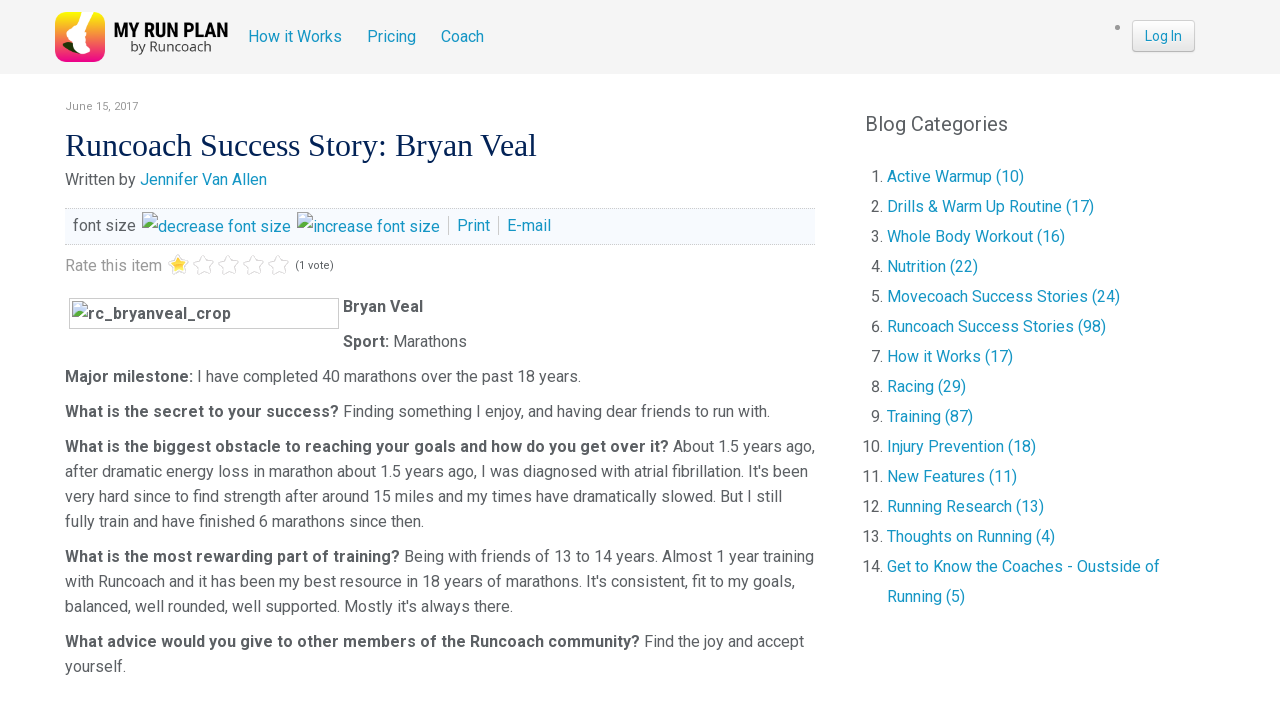

--- FILE ---
content_type: text/html; charset=utf-8
request_url: https://myrunplan.runcoach.com/index.php?option=com_k2&view=item&id=482:runcoach-success-story-bryan-veal&Itemid=444
body_size: 48556
content:
<!DOCTYPE html PUBLIC "-//W3C//DTD XHTML 1.0 Transitional//EN" "http://www.w3.org/TR/xhtml1/DTD/xhtml1-transitional.dtd">
<html xmlns="http://www.w3.org/1999/xhtml" xml:lang="en-gb" lang="en-gb" >
<head>
  <meta http-equiv="content-type" content="text/html; charset=utf-8" /><script type="text/javascript">(window.NREUM||(NREUM={})).init={ajax:{deny_list:["bam.nr-data.net"]},feature_flags:["soft_nav"]};(window.NREUM||(NREUM={})).loader_config={xpid:"VgQEVFZVCxABVlFVBQEOX1c=",licenseKey:"626751c491",applicationID:"120720993",browserID:"120721123"};;/*! For license information please see nr-loader-full-1.308.0.min.js.LICENSE.txt */
(()=>{var e,t,r={384:(e,t,r)=>{"use strict";r.d(t,{NT:()=>a,US:()=>u,Zm:()=>o,bQ:()=>d,dV:()=>c,pV:()=>l});var n=r(6154),i=r(1863),s=r(1910);const a={beacon:"bam.nr-data.net",errorBeacon:"bam.nr-data.net"};function o(){return n.gm.NREUM||(n.gm.NREUM={}),void 0===n.gm.newrelic&&(n.gm.newrelic=n.gm.NREUM),n.gm.NREUM}function c(){let e=o();return e.o||(e.o={ST:n.gm.setTimeout,SI:n.gm.setImmediate||n.gm.setInterval,CT:n.gm.clearTimeout,XHR:n.gm.XMLHttpRequest,REQ:n.gm.Request,EV:n.gm.Event,PR:n.gm.Promise,MO:n.gm.MutationObserver,FETCH:n.gm.fetch,WS:n.gm.WebSocket},(0,s.i)(...Object.values(e.o))),e}function d(e,t){let r=o();r.initializedAgents??={},t.initializedAt={ms:(0,i.t)(),date:new Date},r.initializedAgents[e]=t}function u(e,t){o()[e]=t}function l(){return function(){let e=o();const t=e.info||{};e.info={beacon:a.beacon,errorBeacon:a.errorBeacon,...t}}(),function(){let e=o();const t=e.init||{};e.init={...t}}(),c(),function(){let e=o();const t=e.loader_config||{};e.loader_config={...t}}(),o()}},782:(e,t,r)=>{"use strict";r.d(t,{T:()=>n});const n=r(860).K7.pageViewTiming},860:(e,t,r)=>{"use strict";r.d(t,{$J:()=>u,K7:()=>c,P3:()=>d,XX:()=>i,Yy:()=>o,df:()=>s,qY:()=>n,v4:()=>a});const n="events",i="jserrors",s="browser/blobs",a="rum",o="browser/logs",c={ajax:"ajax",genericEvents:"generic_events",jserrors:i,logging:"logging",metrics:"metrics",pageAction:"page_action",pageViewEvent:"page_view_event",pageViewTiming:"page_view_timing",sessionReplay:"session_replay",sessionTrace:"session_trace",softNav:"soft_navigations",spa:"spa"},d={[c.pageViewEvent]:1,[c.pageViewTiming]:2,[c.metrics]:3,[c.jserrors]:4,[c.spa]:5,[c.ajax]:6,[c.sessionTrace]:7,[c.softNav]:8,[c.sessionReplay]:9,[c.logging]:10,[c.genericEvents]:11},u={[c.pageViewEvent]:a,[c.pageViewTiming]:n,[c.ajax]:n,[c.spa]:n,[c.softNav]:n,[c.metrics]:i,[c.jserrors]:i,[c.sessionTrace]:s,[c.sessionReplay]:s,[c.logging]:o,[c.genericEvents]:"ins"}},944:(e,t,r)=>{"use strict";r.d(t,{R:()=>i});var n=r(3241);function i(e,t){"function"==typeof console.debug&&(console.debug("New Relic Warning: https://github.com/newrelic/newrelic-browser-agent/blob/main/docs/warning-codes.md#".concat(e),t),(0,n.W)({agentIdentifier:null,drained:null,type:"data",name:"warn",feature:"warn",data:{code:e,secondary:t}}))}},993:(e,t,r)=>{"use strict";r.d(t,{A$:()=>s,ET:()=>a,TZ:()=>o,p_:()=>i});var n=r(860);const i={ERROR:"ERROR",WARN:"WARN",INFO:"INFO",DEBUG:"DEBUG",TRACE:"TRACE"},s={OFF:0,ERROR:1,WARN:2,INFO:3,DEBUG:4,TRACE:5},a="log",o=n.K7.logging},1541:(e,t,r)=>{"use strict";r.d(t,{U:()=>i,f:()=>n});const n={MFE:"MFE",BA:"BA"};function i(e,t){if(2!==t?.harvestEndpointVersion)return{};const r=t.agentRef.runtime.appMetadata.agents[0].entityGuid;return e?{"source.id":e.id,"source.name":e.name,"source.type":e.type,"parent.id":e.parent?.id||r,"parent.type":e.parent?.type||n.BA}:{"entity.guid":r,appId:t.agentRef.info.applicationID}}},1687:(e,t,r)=>{"use strict";r.d(t,{Ak:()=>d,Ze:()=>h,x3:()=>u});var n=r(3241),i=r(7836),s=r(3606),a=r(860),o=r(2646);const c={};function d(e,t){const r={staged:!1,priority:a.P3[t]||0};l(e),c[e].get(t)||c[e].set(t,r)}function u(e,t){e&&c[e]&&(c[e].get(t)&&c[e].delete(t),p(e,t,!1),c[e].size&&f(e))}function l(e){if(!e)throw new Error("agentIdentifier required");c[e]||(c[e]=new Map)}function h(e="",t="feature",r=!1){if(l(e),!e||!c[e].get(t)||r)return p(e,t);c[e].get(t).staged=!0,f(e)}function f(e){const t=Array.from(c[e]);t.every(([e,t])=>t.staged)&&(t.sort((e,t)=>e[1].priority-t[1].priority),t.forEach(([t])=>{c[e].delete(t),p(e,t)}))}function p(e,t,r=!0){const a=e?i.ee.get(e):i.ee,c=s.i.handlers;if(!a.aborted&&a.backlog&&c){if((0,n.W)({agentIdentifier:e,type:"lifecycle",name:"drain",feature:t}),r){const e=a.backlog[t],r=c[t];if(r){for(let t=0;e&&t<e.length;++t)g(e[t],r);Object.entries(r).forEach(([e,t])=>{Object.values(t||{}).forEach(t=>{t[0]?.on&&t[0]?.context()instanceof o.y&&t[0].on(e,t[1])})})}}a.isolatedBacklog||delete c[t],a.backlog[t]=null,a.emit("drain-"+t,[])}}function g(e,t){var r=e[1];Object.values(t[r]||{}).forEach(t=>{var r=e[0];if(t[0]===r){var n=t[1],i=e[3],s=e[2];n.apply(i,s)}})}},1738:(e,t,r)=>{"use strict";r.d(t,{U:()=>f,Y:()=>h});var n=r(3241),i=r(9908),s=r(1863),a=r(944),o=r(5701),c=r(3969),d=r(8362),u=r(860),l=r(4261);function h(e,t,r,s){const h=s||r;!h||h[e]&&h[e]!==d.d.prototype[e]||(h[e]=function(){(0,i.p)(c.xV,["API/"+e+"/called"],void 0,u.K7.metrics,r.ee),(0,n.W)({agentIdentifier:r.agentIdentifier,drained:!!o.B?.[r.agentIdentifier],type:"data",name:"api",feature:l.Pl+e,data:{}});try{return t.apply(this,arguments)}catch(e){(0,a.R)(23,e)}})}function f(e,t,r,n,a){const o=e.info;null===r?delete o.jsAttributes[t]:o.jsAttributes[t]=r,(a||null===r)&&(0,i.p)(l.Pl+n,[(0,s.t)(),t,r],void 0,"session",e.ee)}},1741:(e,t,r)=>{"use strict";r.d(t,{W:()=>s});var n=r(944),i=r(4261);class s{#e(e,...t){if(this[e]!==s.prototype[e])return this[e](...t);(0,n.R)(35,e)}addPageAction(e,t){return this.#e(i.hG,e,t)}register(e){return this.#e(i.eY,e)}recordCustomEvent(e,t){return this.#e(i.fF,e,t)}setPageViewName(e,t){return this.#e(i.Fw,e,t)}setCustomAttribute(e,t,r){return this.#e(i.cD,e,t,r)}noticeError(e,t){return this.#e(i.o5,e,t)}setUserId(e,t=!1){return this.#e(i.Dl,e,t)}setApplicationVersion(e){return this.#e(i.nb,e)}setErrorHandler(e){return this.#e(i.bt,e)}addRelease(e,t){return this.#e(i.k6,e,t)}log(e,t){return this.#e(i.$9,e,t)}start(){return this.#e(i.d3)}finished(e){return this.#e(i.BL,e)}recordReplay(){return this.#e(i.CH)}pauseReplay(){return this.#e(i.Tb)}addToTrace(e){return this.#e(i.U2,e)}setCurrentRouteName(e){return this.#e(i.PA,e)}interaction(e){return this.#e(i.dT,e)}wrapLogger(e,t,r){return this.#e(i.Wb,e,t,r)}measure(e,t){return this.#e(i.V1,e,t)}consent(e){return this.#e(i.Pv,e)}}},1863:(e,t,r)=>{"use strict";function n(){return Math.floor(performance.now())}r.d(t,{t:()=>n})},1910:(e,t,r)=>{"use strict";r.d(t,{i:()=>s});var n=r(944);const i=new Map;function s(...e){return e.every(e=>{if(i.has(e))return i.get(e);const t="function"==typeof e?e.toString():"",r=t.includes("[native code]"),s=t.includes("nrWrapper");return r||s||(0,n.R)(64,e?.name||t),i.set(e,r),r})}},2555:(e,t,r)=>{"use strict";r.d(t,{D:()=>o,f:()=>a});var n=r(384),i=r(8122);const s={beacon:n.NT.beacon,errorBeacon:n.NT.errorBeacon,licenseKey:void 0,applicationID:void 0,sa:void 0,queueTime:void 0,applicationTime:void 0,ttGuid:void 0,user:void 0,account:void 0,product:void 0,extra:void 0,jsAttributes:{},userAttributes:void 0,atts:void 0,transactionName:void 0,tNamePlain:void 0};function a(e){try{return!!e.licenseKey&&!!e.errorBeacon&&!!e.applicationID}catch(e){return!1}}const o=e=>(0,i.a)(e,s)},2614:(e,t,r)=>{"use strict";r.d(t,{BB:()=>a,H3:()=>n,g:()=>d,iL:()=>c,tS:()=>o,uh:()=>i,wk:()=>s});const n="NRBA",i="SESSION",s=144e5,a=18e5,o={STARTED:"session-started",PAUSE:"session-pause",RESET:"session-reset",RESUME:"session-resume",UPDATE:"session-update"},c={SAME_TAB:"same-tab",CROSS_TAB:"cross-tab"},d={OFF:0,FULL:1,ERROR:2}},2646:(e,t,r)=>{"use strict";r.d(t,{y:()=>n});class n{constructor(e){this.contextId=e}}},2843:(e,t,r)=>{"use strict";r.d(t,{G:()=>s,u:()=>i});var n=r(3878);function i(e,t=!1,r,i){(0,n.DD)("visibilitychange",function(){if(t)return void("hidden"===document.visibilityState&&e());e(document.visibilityState)},r,i)}function s(e,t,r){(0,n.sp)("pagehide",e,t,r)}},3241:(e,t,r)=>{"use strict";r.d(t,{W:()=>s});var n=r(6154);const i="newrelic";function s(e={}){try{n.gm.dispatchEvent(new CustomEvent(i,{detail:e}))}catch(e){}}},3304:(e,t,r)=>{"use strict";r.d(t,{A:()=>s});var n=r(7836);const i=()=>{const e=new WeakSet;return(t,r)=>{if("object"==typeof r&&null!==r){if(e.has(r))return;e.add(r)}return r}};function s(e){try{return JSON.stringify(e,i())??""}catch(e){try{n.ee.emit("internal-error",[e])}catch(e){}return""}}},3333:(e,t,r)=>{"use strict";r.d(t,{$v:()=>u,TZ:()=>n,Xh:()=>c,Zp:()=>i,kd:()=>d,mq:()=>o,nf:()=>a,qN:()=>s});const n=r(860).K7.genericEvents,i=["auxclick","click","copy","keydown","paste","scrollend"],s=["focus","blur"],a=4,o=1e3,c=2e3,d=["PageAction","UserAction","BrowserPerformance"],u={RESOURCES:"experimental.resources",REGISTER:"register"}},3434:(e,t,r)=>{"use strict";r.d(t,{Jt:()=>s,YM:()=>d});var n=r(7836),i=r(5607);const s="nr@original:".concat(i.W),a=50;var o=Object.prototype.hasOwnProperty,c=!1;function d(e,t){return e||(e=n.ee),r.inPlace=function(e,t,n,i,s){n||(n="");const a="-"===n.charAt(0);for(let o=0;o<t.length;o++){const c=t[o],d=e[c];l(d)||(e[c]=r(d,a?c+n:n,i,c,s))}},r.flag=s,r;function r(t,r,n,c,d){return l(t)?t:(r||(r=""),nrWrapper[s]=t,function(e,t,r){if(Object.defineProperty&&Object.keys)try{return Object.keys(e).forEach(function(r){Object.defineProperty(t,r,{get:function(){return e[r]},set:function(t){return e[r]=t,t}})}),t}catch(e){u([e],r)}for(var n in e)o.call(e,n)&&(t[n]=e[n])}(t,nrWrapper,e),nrWrapper);function nrWrapper(){var s,o,l,h;let f;try{o=this,s=[...arguments],l="function"==typeof n?n(s,o):n||{}}catch(t){u([t,"",[s,o,c],l],e)}i(r+"start",[s,o,c],l,d);const p=performance.now();let g;try{return h=t.apply(o,s),g=performance.now(),h}catch(e){throw g=performance.now(),i(r+"err",[s,o,e],l,d),f=e,f}finally{const e=g-p,t={start:p,end:g,duration:e,isLongTask:e>=a,methodName:c,thrownError:f};t.isLongTask&&i("long-task",[t,o],l,d),i(r+"end",[s,o,h],l,d)}}}function i(r,n,i,s){if(!c||t){var a=c;c=!0;try{e.emit(r,n,i,t,s)}catch(t){u([t,r,n,i],e)}c=a}}}function u(e,t){t||(t=n.ee);try{t.emit("internal-error",e)}catch(e){}}function l(e){return!(e&&"function"==typeof e&&e.apply&&!e[s])}},3606:(e,t,r)=>{"use strict";r.d(t,{i:()=>s});var n=r(9908);s.on=a;var i=s.handlers={};function s(e,t,r,s){a(s||n.d,i,e,t,r)}function a(e,t,r,i,s){s||(s="feature"),e||(e=n.d);var a=t[s]=t[s]||{};(a[r]=a[r]||[]).push([e,i])}},3738:(e,t,r)=>{"use strict";r.d(t,{He:()=>i,Kp:()=>o,Lc:()=>d,Rz:()=>u,TZ:()=>n,bD:()=>s,d3:()=>a,jx:()=>l,sl:()=>h,uP:()=>c});const n=r(860).K7.sessionTrace,i="bstResource",s="resource",a="-start",o="-end",c="fn"+a,d="fn"+o,u="pushState",l=1e3,h=3e4},3785:(e,t,r)=>{"use strict";r.d(t,{R:()=>c,b:()=>d});var n=r(9908),i=r(1863),s=r(860),a=r(3969),o=r(993);function c(e,t,r={},c=o.p_.INFO,d=!0,u,l=(0,i.t)()){(0,n.p)(a.xV,["API/logging/".concat(c.toLowerCase(),"/called")],void 0,s.K7.metrics,e),(0,n.p)(o.ET,[l,t,r,c,d,u],void 0,s.K7.logging,e)}function d(e){return"string"==typeof e&&Object.values(o.p_).some(t=>t===e.toUpperCase().trim())}},3878:(e,t,r)=>{"use strict";function n(e,t){return{capture:e,passive:!1,signal:t}}function i(e,t,r=!1,i){window.addEventListener(e,t,n(r,i))}function s(e,t,r=!1,i){document.addEventListener(e,t,n(r,i))}r.d(t,{DD:()=>s,jT:()=>n,sp:()=>i})},3969:(e,t,r)=>{"use strict";r.d(t,{TZ:()=>n,XG:()=>o,rs:()=>i,xV:()=>a,z_:()=>s});const n=r(860).K7.metrics,i="sm",s="cm",a="storeSupportabilityMetrics",o="storeEventMetrics"},4234:(e,t,r)=>{"use strict";r.d(t,{W:()=>s});var n=r(7836),i=r(1687);class s{constructor(e,t){this.agentIdentifier=e,this.ee=n.ee.get(e),this.featureName=t,this.blocked=!1}deregisterDrain(){(0,i.x3)(this.agentIdentifier,this.featureName)}}},4261:(e,t,r)=>{"use strict";r.d(t,{$9:()=>d,BL:()=>o,CH:()=>f,Dl:()=>w,Fw:()=>y,PA:()=>m,Pl:()=>n,Pv:()=>T,Tb:()=>l,U2:()=>s,V1:()=>E,Wb:()=>x,bt:()=>b,cD:()=>v,d3:()=>R,dT:()=>c,eY:()=>p,fF:()=>h,hG:()=>i,k6:()=>a,nb:()=>g,o5:()=>u});const n="api-",i="addPageAction",s="addToTrace",a="addRelease",o="finished",c="interaction",d="log",u="noticeError",l="pauseReplay",h="recordCustomEvent",f="recordReplay",p="register",g="setApplicationVersion",m="setCurrentRouteName",v="setCustomAttribute",b="setErrorHandler",y="setPageViewName",w="setUserId",R="start",x="wrapLogger",E="measure",T="consent"},5205:(e,t,r)=>{"use strict";r.d(t,{j:()=>S});var n=r(384),i=r(1741);var s=r(2555),a=r(3333);const o=e=>{if(!e||"string"!=typeof e)return!1;try{document.createDocumentFragment().querySelector(e)}catch{return!1}return!0};var c=r(2614),d=r(944),u=r(8122);const l="[data-nr-mask]",h=e=>(0,u.a)(e,(()=>{const e={feature_flags:[],experimental:{allow_registered_children:!1,resources:!1},mask_selector:"*",block_selector:"[data-nr-block]",mask_input_options:{color:!1,date:!1,"datetime-local":!1,email:!1,month:!1,number:!1,range:!1,search:!1,tel:!1,text:!1,time:!1,url:!1,week:!1,textarea:!1,select:!1,password:!0}};return{ajax:{deny_list:void 0,block_internal:!0,enabled:!0,autoStart:!0},api:{get allow_registered_children(){return e.feature_flags.includes(a.$v.REGISTER)||e.experimental.allow_registered_children},set allow_registered_children(t){e.experimental.allow_registered_children=t},duplicate_registered_data:!1},browser_consent_mode:{enabled:!1},distributed_tracing:{enabled:void 0,exclude_newrelic_header:void 0,cors_use_newrelic_header:void 0,cors_use_tracecontext_headers:void 0,allowed_origins:void 0},get feature_flags(){return e.feature_flags},set feature_flags(t){e.feature_flags=t},generic_events:{enabled:!0,autoStart:!0},harvest:{interval:30},jserrors:{enabled:!0,autoStart:!0},logging:{enabled:!0,autoStart:!0},metrics:{enabled:!0,autoStart:!0},obfuscate:void 0,page_action:{enabled:!0},page_view_event:{enabled:!0,autoStart:!0},page_view_timing:{enabled:!0,autoStart:!0},performance:{capture_marks:!1,capture_measures:!1,capture_detail:!0,resources:{get enabled(){return e.feature_flags.includes(a.$v.RESOURCES)||e.experimental.resources},set enabled(t){e.experimental.resources=t},asset_types:[],first_party_domains:[],ignore_newrelic:!0}},privacy:{cookies_enabled:!0},proxy:{assets:void 0,beacon:void 0},session:{expiresMs:c.wk,inactiveMs:c.BB},session_replay:{autoStart:!0,enabled:!1,preload:!1,sampling_rate:10,error_sampling_rate:100,collect_fonts:!1,inline_images:!1,fix_stylesheets:!0,mask_all_inputs:!0,get mask_text_selector(){return e.mask_selector},set mask_text_selector(t){o(t)?e.mask_selector="".concat(t,",").concat(l):""===t||null===t?e.mask_selector=l:(0,d.R)(5,t)},get block_class(){return"nr-block"},get ignore_class(){return"nr-ignore"},get mask_text_class(){return"nr-mask"},get block_selector(){return e.block_selector},set block_selector(t){o(t)?e.block_selector+=",".concat(t):""!==t&&(0,d.R)(6,t)},get mask_input_options(){return e.mask_input_options},set mask_input_options(t){t&&"object"==typeof t?e.mask_input_options={...t,password:!0}:(0,d.R)(7,t)}},session_trace:{enabled:!0,autoStart:!0},soft_navigations:{enabled:!0,autoStart:!0},spa:{enabled:!0,autoStart:!0},ssl:void 0,user_actions:{enabled:!0,elementAttributes:["id","className","tagName","type"]}}})());var f=r(6154),p=r(9324);let g=0;const m={buildEnv:p.F3,distMethod:p.Xs,version:p.xv,originTime:f.WN},v={consented:!1},b={appMetadata:{},get consented(){return this.session?.state?.consent||v.consented},set consented(e){v.consented=e},customTransaction:void 0,denyList:void 0,disabled:!1,harvester:void 0,isolatedBacklog:!1,isRecording:!1,loaderType:void 0,maxBytes:3e4,obfuscator:void 0,onerror:void 0,ptid:void 0,releaseIds:{},session:void 0,timeKeeper:void 0,registeredEntities:[],jsAttributesMetadata:{bytes:0},get harvestCount(){return++g}},y=e=>{const t=(0,u.a)(e,b),r=Object.keys(m).reduce((e,t)=>(e[t]={value:m[t],writable:!1,configurable:!0,enumerable:!0},e),{});return Object.defineProperties(t,r)};var w=r(5701);const R=e=>{const t=e.startsWith("http");e+="/",r.p=t?e:"https://"+e};var x=r(7836),E=r(3241);const T={accountID:void 0,trustKey:void 0,agentID:void 0,licenseKey:void 0,applicationID:void 0,xpid:void 0},A=e=>(0,u.a)(e,T),_=new Set;function S(e,t={},r,a){let{init:o,info:c,loader_config:d,runtime:u={},exposed:l=!0}=t;if(!c){const e=(0,n.pV)();o=e.init,c=e.info,d=e.loader_config}e.init=h(o||{}),e.loader_config=A(d||{}),c.jsAttributes??={},f.bv&&(c.jsAttributes.isWorker=!0),e.info=(0,s.D)(c);const p=e.init,g=[c.beacon,c.errorBeacon];_.has(e.agentIdentifier)||(p.proxy.assets&&(R(p.proxy.assets),g.push(p.proxy.assets)),p.proxy.beacon&&g.push(p.proxy.beacon),e.beacons=[...g],function(e){const t=(0,n.pV)();Object.getOwnPropertyNames(i.W.prototype).forEach(r=>{const n=i.W.prototype[r];if("function"!=typeof n||"constructor"===n)return;let s=t[r];e[r]&&!1!==e.exposed&&"micro-agent"!==e.runtime?.loaderType&&(t[r]=(...t)=>{const n=e[r](...t);return s?s(...t):n})})}(e),(0,n.US)("activatedFeatures",w.B)),u.denyList=[...p.ajax.deny_list||[],...p.ajax.block_internal?g:[]],u.ptid=e.agentIdentifier,u.loaderType=r,e.runtime=y(u),_.has(e.agentIdentifier)||(e.ee=x.ee.get(e.agentIdentifier),e.exposed=l,(0,E.W)({agentIdentifier:e.agentIdentifier,drained:!!w.B?.[e.agentIdentifier],type:"lifecycle",name:"initialize",feature:void 0,data:e.config})),_.add(e.agentIdentifier)}},5270:(e,t,r)=>{"use strict";r.d(t,{Aw:()=>a,SR:()=>s,rF:()=>o});var n=r(384),i=r(7767);function s(e){return!!(0,n.dV)().o.MO&&(0,i.V)(e)&&!0===e?.session_trace.enabled}function a(e){return!0===e?.session_replay.preload&&s(e)}function o(e,t){try{if("string"==typeof t?.type){if("password"===t.type.toLowerCase())return"*".repeat(e?.length||0);if(void 0!==t?.dataset?.nrUnmask||t?.classList?.contains("nr-unmask"))return e}}catch(e){}return"string"==typeof e?e.replace(/[\S]/g,"*"):"*".repeat(e?.length||0)}},5289:(e,t,r)=>{"use strict";r.d(t,{GG:()=>a,Qr:()=>c,sB:()=>o});var n=r(3878),i=r(6389);function s(){return"undefined"==typeof document||"complete"===document.readyState}function a(e,t){if(s())return e();const r=(0,i.J)(e),a=setInterval(()=>{s()&&(clearInterval(a),r())},500);(0,n.sp)("load",r,t)}function o(e){if(s())return e();(0,n.DD)("DOMContentLoaded",e)}function c(e){if(s())return e();(0,n.sp)("popstate",e)}},5607:(e,t,r)=>{"use strict";r.d(t,{W:()=>n});const n=(0,r(9566).bz)()},5701:(e,t,r)=>{"use strict";r.d(t,{B:()=>s,t:()=>a});var n=r(3241);const i=new Set,s={};function a(e,t){const r=t.agentIdentifier;s[r]??={},e&&"object"==typeof e&&(i.has(r)||(t.ee.emit("rumresp",[e]),s[r]=e,i.add(r),(0,n.W)({agentIdentifier:r,loaded:!0,drained:!0,type:"lifecycle",name:"load",feature:void 0,data:e})))}},6154:(e,t,r)=>{"use strict";r.d(t,{OF:()=>d,RI:()=>i,WN:()=>h,bv:()=>s,eN:()=>f,gm:()=>a,lR:()=>l,m:()=>c,mw:()=>o,sb:()=>u});var n=r(1863);const i="undefined"!=typeof window&&!!window.document,s="undefined"!=typeof WorkerGlobalScope&&("undefined"!=typeof self&&self instanceof WorkerGlobalScope&&self.navigator instanceof WorkerNavigator||"undefined"!=typeof globalThis&&globalThis instanceof WorkerGlobalScope&&globalThis.navigator instanceof WorkerNavigator),a=i?window:"undefined"!=typeof WorkerGlobalScope&&("undefined"!=typeof self&&self instanceof WorkerGlobalScope&&self||"undefined"!=typeof globalThis&&globalThis instanceof WorkerGlobalScope&&globalThis),o=Boolean("hidden"===a?.document?.visibilityState),c=""+a?.location,d=/iPad|iPhone|iPod/.test(a.navigator?.userAgent),u=d&&"undefined"==typeof SharedWorker,l=(()=>{const e=a.navigator?.userAgent?.match(/Firefox[/\s](\d+\.\d+)/);return Array.isArray(e)&&e.length>=2?+e[1]:0})(),h=Date.now()-(0,n.t)(),f=()=>"undefined"!=typeof PerformanceNavigationTiming&&a?.performance?.getEntriesByType("navigation")?.[0]?.responseStart},6344:(e,t,r)=>{"use strict";r.d(t,{BB:()=>u,Qb:()=>l,TZ:()=>i,Ug:()=>a,Vh:()=>s,_s:()=>o,bc:()=>d,yP:()=>c});var n=r(2614);const i=r(860).K7.sessionReplay,s="errorDuringReplay",a=.12,o={DomContentLoaded:0,Load:1,FullSnapshot:2,IncrementalSnapshot:3,Meta:4,Custom:5},c={[n.g.ERROR]:15e3,[n.g.FULL]:3e5,[n.g.OFF]:0},d={RESET:{message:"Session was reset",sm:"Reset"},IMPORT:{message:"Recorder failed to import",sm:"Import"},TOO_MANY:{message:"429: Too Many Requests",sm:"Too-Many"},TOO_BIG:{message:"Payload was too large",sm:"Too-Big"},CROSS_TAB:{message:"Session Entity was set to OFF on another tab",sm:"Cross-Tab"},ENTITLEMENTS:{message:"Session Replay is not allowed and will not be started",sm:"Entitlement"}},u=5e3,l={API:"api",RESUME:"resume",SWITCH_TO_FULL:"switchToFull",INITIALIZE:"initialize",PRELOAD:"preload"}},6389:(e,t,r)=>{"use strict";function n(e,t=500,r={}){const n=r?.leading||!1;let i;return(...r)=>{n&&void 0===i&&(e.apply(this,r),i=setTimeout(()=>{i=clearTimeout(i)},t)),n||(clearTimeout(i),i=setTimeout(()=>{e.apply(this,r)},t))}}function i(e){let t=!1;return(...r)=>{t||(t=!0,e.apply(this,r))}}r.d(t,{J:()=>i,s:()=>n})},6630:(e,t,r)=>{"use strict";r.d(t,{T:()=>n});const n=r(860).K7.pageViewEvent},6774:(e,t,r)=>{"use strict";r.d(t,{T:()=>n});const n=r(860).K7.jserrors},7295:(e,t,r)=>{"use strict";r.d(t,{Xv:()=>a,gX:()=>i,iW:()=>s});var n=[];function i(e){if(!e||s(e))return!1;if(0===n.length)return!0;if("*"===n[0].hostname)return!1;for(var t=0;t<n.length;t++){var r=n[t];if(r.hostname.test(e.hostname)&&r.pathname.test(e.pathname))return!1}return!0}function s(e){return void 0===e.hostname}function a(e){if(n=[],e&&e.length)for(var t=0;t<e.length;t++){let r=e[t];if(!r)continue;if("*"===r)return void(n=[{hostname:"*"}]);0===r.indexOf("http://")?r=r.substring(7):0===r.indexOf("https://")&&(r=r.substring(8));const i=r.indexOf("/");let s,a;i>0?(s=r.substring(0,i),a=r.substring(i)):(s=r,a="*");let[c]=s.split(":");n.push({hostname:o(c),pathname:o(a,!0)})}}function o(e,t=!1){const r=e.replace(/[.+?^${}()|[\]\\]/g,e=>"\\"+e).replace(/\*/g,".*?");return new RegExp((t?"^":"")+r+"$")}},7485:(e,t,r)=>{"use strict";r.d(t,{D:()=>i});var n=r(6154);function i(e){if(0===(e||"").indexOf("data:"))return{protocol:"data"};try{const t=new URL(e,location.href),r={port:t.port,hostname:t.hostname,pathname:t.pathname,search:t.search,protocol:t.protocol.slice(0,t.protocol.indexOf(":")),sameOrigin:t.protocol===n.gm?.location?.protocol&&t.host===n.gm?.location?.host};return r.port&&""!==r.port||("http:"===t.protocol&&(r.port="80"),"https:"===t.protocol&&(r.port="443")),r.pathname&&""!==r.pathname?r.pathname.startsWith("/")||(r.pathname="/".concat(r.pathname)):r.pathname="/",r}catch(e){return{}}}},7699:(e,t,r)=>{"use strict";r.d(t,{It:()=>s,KC:()=>o,No:()=>i,qh:()=>a});var n=r(860);const i=16e3,s=1e6,a="SESSION_ERROR",o={[n.K7.logging]:!0,[n.K7.genericEvents]:!1,[n.K7.jserrors]:!1,[n.K7.ajax]:!1}},7767:(e,t,r)=>{"use strict";r.d(t,{V:()=>i});var n=r(6154);const i=e=>n.RI&&!0===e?.privacy.cookies_enabled},7836:(e,t,r)=>{"use strict";r.d(t,{P:()=>o,ee:()=>c});var n=r(384),i=r(8990),s=r(2646),a=r(5607);const o="nr@context:".concat(a.W),c=function e(t,r){var n={},a={},u={},l=!1;try{l=16===r.length&&d.initializedAgents?.[r]?.runtime.isolatedBacklog}catch(e){}var h={on:p,addEventListener:p,removeEventListener:function(e,t){var r=n[e];if(!r)return;for(var i=0;i<r.length;i++)r[i]===t&&r.splice(i,1)},emit:function(e,r,n,i,s){!1!==s&&(s=!0);if(c.aborted&&!i)return;t&&s&&t.emit(e,r,n);var o=f(n);g(e).forEach(e=>{e.apply(o,r)});var d=v()[a[e]];d&&d.push([h,e,r,o]);return o},get:m,listeners:g,context:f,buffer:function(e,t){const r=v();if(t=t||"feature",h.aborted)return;Object.entries(e||{}).forEach(([e,n])=>{a[n]=t,t in r||(r[t]=[])})},abort:function(){h._aborted=!0,Object.keys(h.backlog).forEach(e=>{delete h.backlog[e]})},isBuffering:function(e){return!!v()[a[e]]},debugId:r,backlog:l?{}:t&&"object"==typeof t.backlog?t.backlog:{},isolatedBacklog:l};return Object.defineProperty(h,"aborted",{get:()=>{let e=h._aborted||!1;return e||(t&&(e=t.aborted),e)}}),h;function f(e){return e&&e instanceof s.y?e:e?(0,i.I)(e,o,()=>new s.y(o)):new s.y(o)}function p(e,t){n[e]=g(e).concat(t)}function g(e){return n[e]||[]}function m(t){return u[t]=u[t]||e(h,t)}function v(){return h.backlog}}(void 0,"globalEE"),d=(0,n.Zm)();d.ee||(d.ee=c)},8122:(e,t,r)=>{"use strict";r.d(t,{a:()=>i});var n=r(944);function i(e,t){try{if(!e||"object"!=typeof e)return(0,n.R)(3);if(!t||"object"!=typeof t)return(0,n.R)(4);const r=Object.create(Object.getPrototypeOf(t),Object.getOwnPropertyDescriptors(t)),s=0===Object.keys(r).length?e:r;for(let a in s)if(void 0!==e[a])try{if(null===e[a]){r[a]=null;continue}Array.isArray(e[a])&&Array.isArray(t[a])?r[a]=Array.from(new Set([...e[a],...t[a]])):"object"==typeof e[a]&&"object"==typeof t[a]?r[a]=i(e[a],t[a]):r[a]=e[a]}catch(e){r[a]||(0,n.R)(1,e)}return r}catch(e){(0,n.R)(2,e)}}},8139:(e,t,r)=>{"use strict";r.d(t,{u:()=>h});var n=r(7836),i=r(3434),s=r(8990),a=r(6154);const o={},c=a.gm.XMLHttpRequest,d="addEventListener",u="removeEventListener",l="nr@wrapped:".concat(n.P);function h(e){var t=function(e){return(e||n.ee).get("events")}(e);if(o[t.debugId]++)return t;o[t.debugId]=1;var r=(0,i.YM)(t,!0);function h(e){r.inPlace(e,[d,u],"-",p)}function p(e,t){return e[1]}return"getPrototypeOf"in Object&&(a.RI&&f(document,h),c&&f(c.prototype,h),f(a.gm,h)),t.on(d+"-start",function(e,t){var n=e[1];if(null!==n&&("function"==typeof n||"object"==typeof n)&&"newrelic"!==e[0]){var i=(0,s.I)(n,l,function(){var e={object:function(){if("function"!=typeof n.handleEvent)return;return n.handleEvent.apply(n,arguments)},function:n}[typeof n];return e?r(e,"fn-",null,e.name||"anonymous"):n});this.wrapped=e[1]=i}}),t.on(u+"-start",function(e){e[1]=this.wrapped||e[1]}),t}function f(e,t,...r){let n=e;for(;"object"==typeof n&&!Object.prototype.hasOwnProperty.call(n,d);)n=Object.getPrototypeOf(n);n&&t(n,...r)}},8362:(e,t,r)=>{"use strict";r.d(t,{d:()=>s});var n=r(9566),i=r(1741);class s extends i.W{agentIdentifier=(0,n.LA)(16)}},8374:(e,t,r)=>{r.nc=(()=>{try{return document?.currentScript?.nonce}catch(e){}return""})()},8990:(e,t,r)=>{"use strict";r.d(t,{I:()=>i});var n=Object.prototype.hasOwnProperty;function i(e,t,r){if(n.call(e,t))return e[t];var i=r();if(Object.defineProperty&&Object.keys)try{return Object.defineProperty(e,t,{value:i,writable:!0,enumerable:!1}),i}catch(e){}return e[t]=i,i}},9119:(e,t,r)=>{"use strict";r.d(t,{L:()=>s});var n=/([^?#]*)[^#]*(#[^?]*|$).*/,i=/([^?#]*)().*/;function s(e,t){return e?e.replace(t?n:i,"$1$2"):e}},9300:(e,t,r)=>{"use strict";r.d(t,{T:()=>n});const n=r(860).K7.ajax},9324:(e,t,r)=>{"use strict";r.d(t,{AJ:()=>a,F3:()=>i,Xs:()=>s,Yq:()=>o,xv:()=>n});const n="1.308.0",i="PROD",s="CDN",a="@newrelic/rrweb",o="1.0.1"},9566:(e,t,r)=>{"use strict";r.d(t,{LA:()=>o,ZF:()=>c,bz:()=>a,el:()=>d});var n=r(6154);const i="xxxxxxxx-xxxx-4xxx-yxxx-xxxxxxxxxxxx";function s(e,t){return e?15&e[t]:16*Math.random()|0}function a(){const e=n.gm?.crypto||n.gm?.msCrypto;let t,r=0;return e&&e.getRandomValues&&(t=e.getRandomValues(new Uint8Array(30))),i.split("").map(e=>"x"===e?s(t,r++).toString(16):"y"===e?(3&s()|8).toString(16):e).join("")}function o(e){const t=n.gm?.crypto||n.gm?.msCrypto;let r,i=0;t&&t.getRandomValues&&(r=t.getRandomValues(new Uint8Array(e)));const a=[];for(var o=0;o<e;o++)a.push(s(r,i++).toString(16));return a.join("")}function c(){return o(16)}function d(){return o(32)}},9908:(e,t,r)=>{"use strict";r.d(t,{d:()=>n,p:()=>i});var n=r(7836).ee.get("handle");function i(e,t,r,i,s){s?(s.buffer([e],i),s.emit(e,t,r)):(n.buffer([e],i),n.emit(e,t,r))}}},n={};function i(e){var t=n[e];if(void 0!==t)return t.exports;var s=n[e]={exports:{}};return r[e](s,s.exports,i),s.exports}i.m=r,i.d=(e,t)=>{for(var r in t)i.o(t,r)&&!i.o(e,r)&&Object.defineProperty(e,r,{enumerable:!0,get:t[r]})},i.f={},i.e=e=>Promise.all(Object.keys(i.f).reduce((t,r)=>(i.f[r](e,t),t),[])),i.u=e=>({95:"nr-full-compressor",222:"nr-full-recorder",891:"nr-full"}[e]+"-1.308.0.min.js"),i.o=(e,t)=>Object.prototype.hasOwnProperty.call(e,t),e={},t="NRBA-1.308.0.PROD:",i.l=(r,n,s,a)=>{if(e[r])e[r].push(n);else{var o,c;if(void 0!==s)for(var d=document.getElementsByTagName("script"),u=0;u<d.length;u++){var l=d[u];if(l.getAttribute("src")==r||l.getAttribute("data-webpack")==t+s){o=l;break}}if(!o){c=!0;var h={891:"sha512-fcveNDcpRQS9OweGhN4uJe88Qmg+EVyH6j/wngwL2Le0m7LYyz7q+JDx7KBxsdDF4TaPVsSmHg12T3pHwdLa7w==",222:"sha512-O8ZzdvgB4fRyt7k2Qrr4STpR+tCA2mcQEig6/dP3rRy9uEx1CTKQ6cQ7Src0361y7xS434ua+zIPo265ZpjlEg==",95:"sha512-jDWejat/6/UDex/9XjYoPPmpMPuEvBCSuCg/0tnihjbn5bh9mP3An0NzFV9T5Tc+3kKhaXaZA8UIKPAanD2+Gw=="};(o=document.createElement("script")).charset="utf-8",i.nc&&o.setAttribute("nonce",i.nc),o.setAttribute("data-webpack",t+s),o.src=r,0!==o.src.indexOf(window.location.origin+"/")&&(o.crossOrigin="anonymous"),h[a]&&(o.integrity=h[a])}e[r]=[n];var f=(t,n)=>{o.onerror=o.onload=null,clearTimeout(p);var i=e[r];if(delete e[r],o.parentNode&&o.parentNode.removeChild(o),i&&i.forEach(e=>e(n)),t)return t(n)},p=setTimeout(f.bind(null,void 0,{type:"timeout",target:o}),12e4);o.onerror=f.bind(null,o.onerror),o.onload=f.bind(null,o.onload),c&&document.head.appendChild(o)}},i.r=e=>{"undefined"!=typeof Symbol&&Symbol.toStringTag&&Object.defineProperty(e,Symbol.toStringTag,{value:"Module"}),Object.defineProperty(e,"__esModule",{value:!0})},i.p="https://js-agent.newrelic.com/",(()=>{var e={85:0,959:0};i.f.j=(t,r)=>{var n=i.o(e,t)?e[t]:void 0;if(0!==n)if(n)r.push(n[2]);else{var s=new Promise((r,i)=>n=e[t]=[r,i]);r.push(n[2]=s);var a=i.p+i.u(t),o=new Error;i.l(a,r=>{if(i.o(e,t)&&(0!==(n=e[t])&&(e[t]=void 0),n)){var s=r&&("load"===r.type?"missing":r.type),a=r&&r.target&&r.target.src;o.message="Loading chunk "+t+" failed: ("+s+": "+a+")",o.name="ChunkLoadError",o.type=s,o.request=a,n[1](o)}},"chunk-"+t,t)}};var t=(t,r)=>{var n,s,[a,o,c]=r,d=0;if(a.some(t=>0!==e[t])){for(n in o)i.o(o,n)&&(i.m[n]=o[n]);if(c)c(i)}for(t&&t(r);d<a.length;d++)s=a[d],i.o(e,s)&&e[s]&&e[s][0](),e[s]=0},r=self["webpackChunk:NRBA-1.308.0.PROD"]=self["webpackChunk:NRBA-1.308.0.PROD"]||[];r.forEach(t.bind(null,0)),r.push=t.bind(null,r.push.bind(r))})(),(()=>{"use strict";i(8374);var e=i(8362),t=i(860);const r=Object.values(t.K7);var n=i(5205);var s=i(9908),a=i(1863),o=i(4261),c=i(1738);var d=i(1687),u=i(4234),l=i(5289),h=i(6154),f=i(944),p=i(5270),g=i(7767),m=i(6389),v=i(7699);class b extends u.W{constructor(e,t){super(e.agentIdentifier,t),this.agentRef=e,this.abortHandler=void 0,this.featAggregate=void 0,this.loadedSuccessfully=void 0,this.onAggregateImported=new Promise(e=>{this.loadedSuccessfully=e}),this.deferred=Promise.resolve(),!1===e.init[this.featureName].autoStart?this.deferred=new Promise((t,r)=>{this.ee.on("manual-start-all",(0,m.J)(()=>{(0,d.Ak)(e.agentIdentifier,this.featureName),t()}))}):(0,d.Ak)(e.agentIdentifier,t)}importAggregator(e,t,r={}){if(this.featAggregate)return;const n=async()=>{let n;await this.deferred;try{if((0,g.V)(e.init)){const{setupAgentSession:t}=await i.e(891).then(i.bind(i,8766));n=t(e)}}catch(e){(0,f.R)(20,e),this.ee.emit("internal-error",[e]),(0,s.p)(v.qh,[e],void 0,this.featureName,this.ee)}try{if(!this.#t(this.featureName,n,e.init))return(0,d.Ze)(this.agentIdentifier,this.featureName),void this.loadedSuccessfully(!1);const{Aggregate:i}=await t();this.featAggregate=new i(e,r),e.runtime.harvester.initializedAggregates.push(this.featAggregate),this.loadedSuccessfully(!0)}catch(e){(0,f.R)(34,e),this.abortHandler?.(),(0,d.Ze)(this.agentIdentifier,this.featureName,!0),this.loadedSuccessfully(!1),this.ee&&this.ee.abort()}};h.RI?(0,l.GG)(()=>n(),!0):n()}#t(e,r,n){if(this.blocked)return!1;switch(e){case t.K7.sessionReplay:return(0,p.SR)(n)&&!!r;case t.K7.sessionTrace:return!!r;default:return!0}}}var y=i(6630),w=i(2614),R=i(3241);class x extends b{static featureName=y.T;constructor(e){var t;super(e,y.T),this.setupInspectionEvents(e.agentIdentifier),t=e,(0,c.Y)(o.Fw,function(e,r){"string"==typeof e&&("/"!==e.charAt(0)&&(e="/"+e),t.runtime.customTransaction=(r||"http://custom.transaction")+e,(0,s.p)(o.Pl+o.Fw,[(0,a.t)()],void 0,void 0,t.ee))},t),this.importAggregator(e,()=>i.e(891).then(i.bind(i,3718)))}setupInspectionEvents(e){const t=(t,r)=>{t&&(0,R.W)({agentIdentifier:e,timeStamp:t.timeStamp,loaded:"complete"===t.target.readyState,type:"window",name:r,data:t.target.location+""})};(0,l.sB)(e=>{t(e,"DOMContentLoaded")}),(0,l.GG)(e=>{t(e,"load")}),(0,l.Qr)(e=>{t(e,"navigate")}),this.ee.on(w.tS.UPDATE,(t,r)=>{(0,R.W)({agentIdentifier:e,type:"lifecycle",name:"session",data:r})})}}var E=i(384);class T extends e.d{constructor(e){var t;(super(),h.gm)?(this.features={},(0,E.bQ)(this.agentIdentifier,this),this.desiredFeatures=new Set(e.features||[]),this.desiredFeatures.add(x),(0,n.j)(this,e,e.loaderType||"agent"),t=this,(0,c.Y)(o.cD,function(e,r,n=!1){if("string"==typeof e){if(["string","number","boolean"].includes(typeof r)||null===r)return(0,c.U)(t,e,r,o.cD,n);(0,f.R)(40,typeof r)}else(0,f.R)(39,typeof e)},t),function(e){(0,c.Y)(o.Dl,function(t,r=!1){if("string"!=typeof t&&null!==t)return void(0,f.R)(41,typeof t);const n=e.info.jsAttributes["enduser.id"];r&&null!=n&&n!==t?(0,s.p)(o.Pl+"setUserIdAndResetSession",[t],void 0,"session",e.ee):(0,c.U)(e,"enduser.id",t,o.Dl,!0)},e)}(this),function(e){(0,c.Y)(o.nb,function(t){if("string"==typeof t||null===t)return(0,c.U)(e,"application.version",t,o.nb,!1);(0,f.R)(42,typeof t)},e)}(this),function(e){(0,c.Y)(o.d3,function(){e.ee.emit("manual-start-all")},e)}(this),function(e){(0,c.Y)(o.Pv,function(t=!0){if("boolean"==typeof t){if((0,s.p)(o.Pl+o.Pv,[t],void 0,"session",e.ee),e.runtime.consented=t,t){const t=e.features.page_view_event;t.onAggregateImported.then(e=>{const r=t.featAggregate;e&&!r.sentRum&&r.sendRum()})}}else(0,f.R)(65,typeof t)},e)}(this),this.run()):(0,f.R)(21)}get config(){return{info:this.info,init:this.init,loader_config:this.loader_config,runtime:this.runtime}}get api(){return this}run(){try{const e=function(e){const t={};return r.forEach(r=>{t[r]=!!e[r]?.enabled}),t}(this.init),n=[...this.desiredFeatures];n.sort((e,r)=>t.P3[e.featureName]-t.P3[r.featureName]),n.forEach(r=>{if(!e[r.featureName]&&r.featureName!==t.K7.pageViewEvent)return;if(r.featureName===t.K7.spa)return void(0,f.R)(67);const n=function(e){switch(e){case t.K7.ajax:return[t.K7.jserrors];case t.K7.sessionTrace:return[t.K7.ajax,t.K7.pageViewEvent];case t.K7.sessionReplay:return[t.K7.sessionTrace];case t.K7.pageViewTiming:return[t.K7.pageViewEvent];default:return[]}}(r.featureName).filter(e=>!(e in this.features));n.length>0&&(0,f.R)(36,{targetFeature:r.featureName,missingDependencies:n}),this.features[r.featureName]=new r(this)})}catch(e){(0,f.R)(22,e);for(const e in this.features)this.features[e].abortHandler?.();const t=(0,E.Zm)();delete t.initializedAgents[this.agentIdentifier]?.features,delete this.sharedAggregator;return t.ee.get(this.agentIdentifier).abort(),!1}}}var A=i(2843),_=i(782);class S extends b{static featureName=_.T;constructor(e){super(e,_.T),h.RI&&((0,A.u)(()=>(0,s.p)("docHidden",[(0,a.t)()],void 0,_.T,this.ee),!0),(0,A.G)(()=>(0,s.p)("winPagehide",[(0,a.t)()],void 0,_.T,this.ee)),this.importAggregator(e,()=>i.e(891).then(i.bind(i,9018))))}}var O=i(3969);class I extends b{static featureName=O.TZ;constructor(e){super(e,O.TZ),h.RI&&document.addEventListener("securitypolicyviolation",e=>{(0,s.p)(O.xV,["Generic/CSPViolation/Detected"],void 0,this.featureName,this.ee)}),this.importAggregator(e,()=>i.e(891).then(i.bind(i,6555)))}}var P=i(6774),k=i(3878),N=i(3304);class D{constructor(e,t,r,n,i){this.name="UncaughtError",this.message="string"==typeof e?e:(0,N.A)(e),this.sourceURL=t,this.line=r,this.column=n,this.__newrelic=i}}function j(e){return M(e)?e:new D(void 0!==e?.message?e.message:e,e?.filename||e?.sourceURL,e?.lineno||e?.line,e?.colno||e?.col,e?.__newrelic,e?.cause)}function C(e){const t="Unhandled Promise Rejection: ";if(!e?.reason)return;if(M(e.reason)){try{e.reason.message.startsWith(t)||(e.reason.message=t+e.reason.message)}catch(e){}return j(e.reason)}const r=j(e.reason);return(r.message||"").startsWith(t)||(r.message=t+r.message),r}function L(e){if(e.error instanceof SyntaxError&&!/:\d+$/.test(e.error.stack?.trim())){const t=new D(e.message,e.filename,e.lineno,e.colno,e.error.__newrelic,e.cause);return t.name=SyntaxError.name,t}return M(e.error)?e.error:j(e)}function M(e){return e instanceof Error&&!!e.stack}function B(e,r,n,i,o=(0,a.t)()){"string"==typeof e&&(e=new Error(e)),(0,s.p)("err",[e,o,!1,r,n.runtime.isRecording,void 0,i],void 0,t.K7.jserrors,n.ee),(0,s.p)("uaErr",[],void 0,t.K7.genericEvents,n.ee)}var H=i(1541),K=i(993),W=i(3785);function U(e,{customAttributes:t={},level:r=K.p_.INFO}={},n,i,s=(0,a.t)()){(0,W.R)(n.ee,e,t,r,!1,i,s)}function F(e,r,n,i,c=(0,a.t)()){(0,s.p)(o.Pl+o.hG,[c,e,r,i],void 0,t.K7.genericEvents,n.ee)}function V(e,r,n,i,c=(0,a.t)()){const{start:d,end:u,customAttributes:l}=r||{},h={customAttributes:l||{}};if("object"!=typeof h.customAttributes||"string"!=typeof e||0===e.length)return void(0,f.R)(57);const p=(e,t)=>null==e?t:"number"==typeof e?e:e instanceof PerformanceMark?e.startTime:Number.NaN;if(h.start=p(d,0),h.end=p(u,c),Number.isNaN(h.start)||Number.isNaN(h.end))(0,f.R)(57);else{if(h.duration=h.end-h.start,!(h.duration<0))return(0,s.p)(o.Pl+o.V1,[h,e,i],void 0,t.K7.genericEvents,n.ee),h;(0,f.R)(58)}}function z(e,r={},n,i,c=(0,a.t)()){(0,s.p)(o.Pl+o.fF,[c,e,r,i],void 0,t.K7.genericEvents,n.ee)}function G(e){(0,c.Y)(o.eY,function(t){return Y(e,t)},e)}function Y(e,r,n){(0,f.R)(54,"newrelic.register"),r||={},r.type=H.f.MFE,r.licenseKey||=e.info.licenseKey,r.blocked=!1,r.parent=n||{},Array.isArray(r.tags)||(r.tags=[]);const i={};r.tags.forEach(e=>{"name"!==e&&"id"!==e&&(i["source.".concat(e)]=!0)}),r.isolated??=!0;let o=()=>{};const c=e.runtime.registeredEntities;if(!r.isolated){const e=c.find(({metadata:{target:{id:e}}})=>e===r.id&&!r.isolated);if(e)return e}const d=e=>{r.blocked=!0,o=e};function u(e){return"string"==typeof e&&!!e.trim()&&e.trim().length<501||"number"==typeof e}e.init.api.allow_registered_children||d((0,m.J)(()=>(0,f.R)(55))),u(r.id)&&u(r.name)||d((0,m.J)(()=>(0,f.R)(48,r)));const l={addPageAction:(t,n={})=>g(F,[t,{...i,...n},e],r),deregister:()=>{d((0,m.J)(()=>(0,f.R)(68)))},log:(t,n={})=>g(U,[t,{...n,customAttributes:{...i,...n.customAttributes||{}}},e],r),measure:(t,n={})=>g(V,[t,{...n,customAttributes:{...i,...n.customAttributes||{}}},e],r),noticeError:(t,n={})=>g(B,[t,{...i,...n},e],r),register:(t={})=>g(Y,[e,t],l.metadata.target),recordCustomEvent:(t,n={})=>g(z,[t,{...i,...n},e],r),setApplicationVersion:e=>p("application.version",e),setCustomAttribute:(e,t)=>p(e,t),setUserId:e=>p("enduser.id",e),metadata:{customAttributes:i,target:r}},h=()=>(r.blocked&&o(),r.blocked);h()||c.push(l);const p=(e,t)=>{h()||(i[e]=t)},g=(r,n,i)=>{if(h())return;const o=(0,a.t)();(0,s.p)(O.xV,["API/register/".concat(r.name,"/called")],void 0,t.K7.metrics,e.ee);try{if(e.init.api.duplicate_registered_data&&"register"!==r.name){let e=n;if(n[1]instanceof Object){const t={"child.id":i.id,"child.type":i.type};e="customAttributes"in n[1]?[n[0],{...n[1],customAttributes:{...n[1].customAttributes,...t}},...n.slice(2)]:[n[0],{...n[1],...t},...n.slice(2)]}r(...e,void 0,o)}return r(...n,i,o)}catch(e){(0,f.R)(50,e)}};return l}class q extends b{static featureName=P.T;constructor(e){var t;super(e,P.T),t=e,(0,c.Y)(o.o5,(e,r)=>B(e,r,t),t),function(e){(0,c.Y)(o.bt,function(t){e.runtime.onerror=t},e)}(e),function(e){let t=0;(0,c.Y)(o.k6,function(e,r){++t>10||(this.runtime.releaseIds[e.slice(-200)]=(""+r).slice(-200))},e)}(e),G(e);try{this.removeOnAbort=new AbortController}catch(e){}this.ee.on("internal-error",(t,r)=>{this.abortHandler&&(0,s.p)("ierr",[j(t),(0,a.t)(),!0,{},e.runtime.isRecording,r],void 0,this.featureName,this.ee)}),h.gm.addEventListener("unhandledrejection",t=>{this.abortHandler&&(0,s.p)("err",[C(t),(0,a.t)(),!1,{unhandledPromiseRejection:1},e.runtime.isRecording],void 0,this.featureName,this.ee)},(0,k.jT)(!1,this.removeOnAbort?.signal)),h.gm.addEventListener("error",t=>{this.abortHandler&&(0,s.p)("err",[L(t),(0,a.t)(),!1,{},e.runtime.isRecording],void 0,this.featureName,this.ee)},(0,k.jT)(!1,this.removeOnAbort?.signal)),this.abortHandler=this.#r,this.importAggregator(e,()=>i.e(891).then(i.bind(i,2176)))}#r(){this.removeOnAbort?.abort(),this.abortHandler=void 0}}var Z=i(8990);let X=1;function J(e){const t=typeof e;return!e||"object"!==t&&"function"!==t?-1:e===h.gm?0:(0,Z.I)(e,"nr@id",function(){return X++})}function Q(e){if("string"==typeof e&&e.length)return e.length;if("object"==typeof e){if("undefined"!=typeof ArrayBuffer&&e instanceof ArrayBuffer&&e.byteLength)return e.byteLength;if("undefined"!=typeof Blob&&e instanceof Blob&&e.size)return e.size;if(!("undefined"!=typeof FormData&&e instanceof FormData))try{return(0,N.A)(e).length}catch(e){return}}}var ee=i(8139),te=i(7836),re=i(3434);const ne={},ie=["open","send"];function se(e){var t=e||te.ee;const r=function(e){return(e||te.ee).get("xhr")}(t);if(void 0===h.gm.XMLHttpRequest)return r;if(ne[r.debugId]++)return r;ne[r.debugId]=1,(0,ee.u)(t);var n=(0,re.YM)(r),i=h.gm.XMLHttpRequest,s=h.gm.MutationObserver,a=h.gm.Promise,o=h.gm.setInterval,c="readystatechange",d=["onload","onerror","onabort","onloadstart","onloadend","onprogress","ontimeout"],u=[],l=h.gm.XMLHttpRequest=function(e){const t=new i(e),s=r.context(t);try{r.emit("new-xhr",[t],s),t.addEventListener(c,(a=s,function(){var e=this;e.readyState>3&&!a.resolved&&(a.resolved=!0,r.emit("xhr-resolved",[],e)),n.inPlace(e,d,"fn-",y)}),(0,k.jT)(!1))}catch(e){(0,f.R)(15,e);try{r.emit("internal-error",[e])}catch(e){}}var a;return t};function p(e,t){n.inPlace(t,["onreadystatechange"],"fn-",y)}if(function(e,t){for(var r in e)t[r]=e[r]}(i,l),l.prototype=i.prototype,n.inPlace(l.prototype,ie,"-xhr-",y),r.on("send-xhr-start",function(e,t){p(e,t),function(e){u.push(e),s&&(g?g.then(b):o?o(b):(m=-m,v.data=m))}(t)}),r.on("open-xhr-start",p),s){var g=a&&a.resolve();if(!o&&!a){var m=1,v=document.createTextNode(m);new s(b).observe(v,{characterData:!0})}}else t.on("fn-end",function(e){e[0]&&e[0].type===c||b()});function b(){for(var e=0;e<u.length;e++)p(0,u[e]);u.length&&(u=[])}function y(e,t){return t}return r}var ae="fetch-",oe=ae+"body-",ce=["arrayBuffer","blob","json","text","formData"],de=h.gm.Request,ue=h.gm.Response,le="prototype";const he={};function fe(e){const t=function(e){return(e||te.ee).get("fetch")}(e);if(!(de&&ue&&h.gm.fetch))return t;if(he[t.debugId]++)return t;function r(e,r,n){var i=e[r];"function"==typeof i&&(e[r]=function(){var e,r=[...arguments],s={};t.emit(n+"before-start",[r],s),s[te.P]&&s[te.P].dt&&(e=s[te.P].dt);var a=i.apply(this,r);return t.emit(n+"start",[r,e],a),a.then(function(e){return t.emit(n+"end",[null,e],a),e},function(e){throw t.emit(n+"end",[e],a),e})})}return he[t.debugId]=1,ce.forEach(e=>{r(de[le],e,oe),r(ue[le],e,oe)}),r(h.gm,"fetch",ae),t.on(ae+"end",function(e,r){var n=this;if(r){var i=r.headers.get("content-length");null!==i&&(n.rxSize=i),t.emit(ae+"done",[null,r],n)}else t.emit(ae+"done",[e],n)}),t}var pe=i(7485),ge=i(9566);class me{constructor(e){this.agentRef=e}generateTracePayload(e){const t=this.agentRef.loader_config;if(!this.shouldGenerateTrace(e)||!t)return null;var r=(t.accountID||"").toString()||null,n=(t.agentID||"").toString()||null,i=(t.trustKey||"").toString()||null;if(!r||!n)return null;var s=(0,ge.ZF)(),a=(0,ge.el)(),o=Date.now(),c={spanId:s,traceId:a,timestamp:o};return(e.sameOrigin||this.isAllowedOrigin(e)&&this.useTraceContextHeadersForCors())&&(c.traceContextParentHeader=this.generateTraceContextParentHeader(s,a),c.traceContextStateHeader=this.generateTraceContextStateHeader(s,o,r,n,i)),(e.sameOrigin&&!this.excludeNewrelicHeader()||!e.sameOrigin&&this.isAllowedOrigin(e)&&this.useNewrelicHeaderForCors())&&(c.newrelicHeader=this.generateTraceHeader(s,a,o,r,n,i)),c}generateTraceContextParentHeader(e,t){return"00-"+t+"-"+e+"-01"}generateTraceContextStateHeader(e,t,r,n,i){return i+"@nr=0-1-"+r+"-"+n+"-"+e+"----"+t}generateTraceHeader(e,t,r,n,i,s){if(!("function"==typeof h.gm?.btoa))return null;var a={v:[0,1],d:{ty:"Browser",ac:n,ap:i,id:e,tr:t,ti:r}};return s&&n!==s&&(a.d.tk=s),btoa((0,N.A)(a))}shouldGenerateTrace(e){return this.agentRef.init?.distributed_tracing?.enabled&&this.isAllowedOrigin(e)}isAllowedOrigin(e){var t=!1;const r=this.agentRef.init?.distributed_tracing;if(e.sameOrigin)t=!0;else if(r?.allowed_origins instanceof Array)for(var n=0;n<r.allowed_origins.length;n++){var i=(0,pe.D)(r.allowed_origins[n]);if(e.hostname===i.hostname&&e.protocol===i.protocol&&e.port===i.port){t=!0;break}}return t}excludeNewrelicHeader(){var e=this.agentRef.init?.distributed_tracing;return!!e&&!!e.exclude_newrelic_header}useNewrelicHeaderForCors(){var e=this.agentRef.init?.distributed_tracing;return!!e&&!1!==e.cors_use_newrelic_header}useTraceContextHeadersForCors(){var e=this.agentRef.init?.distributed_tracing;return!!e&&!!e.cors_use_tracecontext_headers}}var ve=i(9300),be=i(7295);function ye(e){return"string"==typeof e?e:e instanceof(0,E.dV)().o.REQ?e.url:h.gm?.URL&&e instanceof URL?e.href:void 0}var we=["load","error","abort","timeout"],Re=we.length,xe=(0,E.dV)().o.REQ,Ee=(0,E.dV)().o.XHR;const Te="X-NewRelic-App-Data";class Ae extends b{static featureName=ve.T;constructor(e){super(e,ve.T),this.dt=new me(e),this.handler=(e,t,r,n)=>(0,s.p)(e,t,r,n,this.ee);try{const e={xmlhttprequest:"xhr",fetch:"fetch",beacon:"beacon"};h.gm?.performance?.getEntriesByType("resource").forEach(r=>{if(r.initiatorType in e&&0!==r.responseStatus){const n={status:r.responseStatus},i={rxSize:r.transferSize,duration:Math.floor(r.duration),cbTime:0};_e(n,r.name),this.handler("xhr",[n,i,r.startTime,r.responseEnd,e[r.initiatorType]],void 0,t.K7.ajax)}})}catch(e){}fe(this.ee),se(this.ee),function(e,r,n,i){function o(e){var t=this;t.totalCbs=0,t.called=0,t.cbTime=0,t.end=E,t.ended=!1,t.xhrGuids={},t.lastSize=null,t.loadCaptureCalled=!1,t.params=this.params||{},t.metrics=this.metrics||{},t.latestLongtaskEnd=0,e.addEventListener("load",function(r){T(t,e)},(0,k.jT)(!1)),h.lR||e.addEventListener("progress",function(e){t.lastSize=e.loaded},(0,k.jT)(!1))}function c(e){this.params={method:e[0]},_e(this,e[1]),this.metrics={}}function d(t,r){e.loader_config.xpid&&this.sameOrigin&&r.setRequestHeader("X-NewRelic-ID",e.loader_config.xpid);var n=i.generateTracePayload(this.parsedOrigin);if(n){var s=!1;n.newrelicHeader&&(r.setRequestHeader("newrelic",n.newrelicHeader),s=!0),n.traceContextParentHeader&&(r.setRequestHeader("traceparent",n.traceContextParentHeader),n.traceContextStateHeader&&r.setRequestHeader("tracestate",n.traceContextStateHeader),s=!0),s&&(this.dt=n)}}function u(e,t){var n=this.metrics,i=e[0],s=this;if(n&&i){var o=Q(i);o&&(n.txSize=o)}this.startTime=(0,a.t)(),this.body=i,this.listener=function(e){try{"abort"!==e.type||s.loadCaptureCalled||(s.params.aborted=!0),("load"!==e.type||s.called===s.totalCbs&&(s.onloadCalled||"function"!=typeof t.onload)&&"function"==typeof s.end)&&s.end(t)}catch(e){try{r.emit("internal-error",[e])}catch(e){}}};for(var c=0;c<Re;c++)t.addEventListener(we[c],this.listener,(0,k.jT)(!1))}function l(e,t,r){this.cbTime+=e,t?this.onloadCalled=!0:this.called+=1,this.called!==this.totalCbs||!this.onloadCalled&&"function"==typeof r.onload||"function"!=typeof this.end||this.end(r)}function f(e,t){var r=""+J(e)+!!t;this.xhrGuids&&!this.xhrGuids[r]&&(this.xhrGuids[r]=!0,this.totalCbs+=1)}function p(e,t){var r=""+J(e)+!!t;this.xhrGuids&&this.xhrGuids[r]&&(delete this.xhrGuids[r],this.totalCbs-=1)}function g(){this.endTime=(0,a.t)()}function m(e,t){t instanceof Ee&&"load"===e[0]&&r.emit("xhr-load-added",[e[1],e[2]],t)}function v(e,t){t instanceof Ee&&"load"===e[0]&&r.emit("xhr-load-removed",[e[1],e[2]],t)}function b(e,t,r){t instanceof Ee&&("onload"===r&&(this.onload=!0),("load"===(e[0]&&e[0].type)||this.onload)&&(this.xhrCbStart=(0,a.t)()))}function y(e,t){this.xhrCbStart&&r.emit("xhr-cb-time",[(0,a.t)()-this.xhrCbStart,this.onload,t],t)}function w(e){var t,r=e[1]||{};if("string"==typeof e[0]?0===(t=e[0]).length&&h.RI&&(t=""+h.gm.location.href):e[0]&&e[0].url?t=e[0].url:h.gm?.URL&&e[0]&&e[0]instanceof URL?t=e[0].href:"function"==typeof e[0].toString&&(t=e[0].toString()),"string"==typeof t&&0!==t.length){t&&(this.parsedOrigin=(0,pe.D)(t),this.sameOrigin=this.parsedOrigin.sameOrigin);var n=i.generateTracePayload(this.parsedOrigin);if(n&&(n.newrelicHeader||n.traceContextParentHeader))if(e[0]&&e[0].headers)o(e[0].headers,n)&&(this.dt=n);else{var s={};for(var a in r)s[a]=r[a];s.headers=new Headers(r.headers||{}),o(s.headers,n)&&(this.dt=n),e.length>1?e[1]=s:e.push(s)}}function o(e,t){var r=!1;return t.newrelicHeader&&(e.set("newrelic",t.newrelicHeader),r=!0),t.traceContextParentHeader&&(e.set("traceparent",t.traceContextParentHeader),t.traceContextStateHeader&&e.set("tracestate",t.traceContextStateHeader),r=!0),r}}function R(e,t){this.params={},this.metrics={},this.startTime=(0,a.t)(),this.dt=t,e.length>=1&&(this.target=e[0]),e.length>=2&&(this.opts=e[1]);var r=this.opts||{},n=this.target;_e(this,ye(n));var i=(""+(n&&n instanceof xe&&n.method||r.method||"GET")).toUpperCase();this.params.method=i,this.body=r.body,this.txSize=Q(r.body)||0}function x(e,r){if(this.endTime=(0,a.t)(),this.params||(this.params={}),(0,be.iW)(this.params))return;let i;this.params.status=r?r.status:0,"string"==typeof this.rxSize&&this.rxSize.length>0&&(i=+this.rxSize);const s={txSize:this.txSize,rxSize:i,duration:(0,a.t)()-this.startTime};n("xhr",[this.params,s,this.startTime,this.endTime,"fetch"],this,t.K7.ajax)}function E(e){const r=this.params,i=this.metrics;if(!this.ended){this.ended=!0;for(let t=0;t<Re;t++)e.removeEventListener(we[t],this.listener,!1);r.aborted||(0,be.iW)(r)||(i.duration=(0,a.t)()-this.startTime,this.loadCaptureCalled||4!==e.readyState?null==r.status&&(r.status=0):T(this,e),i.cbTime=this.cbTime,n("xhr",[r,i,this.startTime,this.endTime,"xhr"],this,t.K7.ajax))}}function T(e,n){e.params.status=n.status;var i=function(e,t){var r=e.responseType;return"json"===r&&null!==t?t:"arraybuffer"===r||"blob"===r||"json"===r?Q(e.response):"text"===r||""===r||void 0===r?Q(e.responseText):void 0}(n,e.lastSize);if(i&&(e.metrics.rxSize=i),e.sameOrigin&&n.getAllResponseHeaders().indexOf(Te)>=0){var a=n.getResponseHeader(Te);a&&((0,s.p)(O.rs,["Ajax/CrossApplicationTracing/Header/Seen"],void 0,t.K7.metrics,r),e.params.cat=a.split(", ").pop())}e.loadCaptureCalled=!0}r.on("new-xhr",o),r.on("open-xhr-start",c),r.on("open-xhr-end",d),r.on("send-xhr-start",u),r.on("xhr-cb-time",l),r.on("xhr-load-added",f),r.on("xhr-load-removed",p),r.on("xhr-resolved",g),r.on("addEventListener-end",m),r.on("removeEventListener-end",v),r.on("fn-end",y),r.on("fetch-before-start",w),r.on("fetch-start",R),r.on("fn-start",b),r.on("fetch-done",x)}(e,this.ee,this.handler,this.dt),this.importAggregator(e,()=>i.e(891).then(i.bind(i,3845)))}}function _e(e,t){var r=(0,pe.D)(t),n=e.params||e;n.hostname=r.hostname,n.port=r.port,n.protocol=r.protocol,n.host=r.hostname+":"+r.port,n.pathname=r.pathname,e.parsedOrigin=r,e.sameOrigin=r.sameOrigin}const Se={},Oe=["pushState","replaceState"];function Ie(e){const t=function(e){return(e||te.ee).get("history")}(e);return!h.RI||Se[t.debugId]++||(Se[t.debugId]=1,(0,re.YM)(t).inPlace(window.history,Oe,"-")),t}var Pe=i(3738);function ke(e){(0,c.Y)(o.BL,function(r=Date.now()){const n=r-h.WN;n<0&&(0,f.R)(62,r),(0,s.p)(O.XG,[o.BL,{time:n}],void 0,t.K7.metrics,e.ee),e.addToTrace({name:o.BL,start:r,origin:"nr"}),(0,s.p)(o.Pl+o.hG,[n,o.BL],void 0,t.K7.genericEvents,e.ee)},e)}const{He:Ne,bD:De,d3:je,Kp:Ce,TZ:Le,Lc:Me,uP:Be,Rz:He}=Pe;class Ke extends b{static featureName=Le;constructor(e){var r;super(e,Le),r=e,(0,c.Y)(o.U2,function(e){if(!(e&&"object"==typeof e&&e.name&&e.start))return;const n={n:e.name,s:e.start-h.WN,e:(e.end||e.start)-h.WN,o:e.origin||"",t:"api"};n.s<0||n.e<0||n.e<n.s?(0,f.R)(61,{start:n.s,end:n.e}):(0,s.p)("bstApi",[n],void 0,t.K7.sessionTrace,r.ee)},r),ke(e);if(!(0,g.V)(e.init))return void this.deregisterDrain();const n=this.ee;let d;Ie(n),this.eventsEE=(0,ee.u)(n),this.eventsEE.on(Be,function(e,t){this.bstStart=(0,a.t)()}),this.eventsEE.on(Me,function(e,r){(0,s.p)("bst",[e[0],r,this.bstStart,(0,a.t)()],void 0,t.K7.sessionTrace,n)}),n.on(He+je,function(e){this.time=(0,a.t)(),this.startPath=location.pathname+location.hash}),n.on(He+Ce,function(e){(0,s.p)("bstHist",[location.pathname+location.hash,this.startPath,this.time],void 0,t.K7.sessionTrace,n)});try{d=new PerformanceObserver(e=>{const r=e.getEntries();(0,s.p)(Ne,[r],void 0,t.K7.sessionTrace,n)}),d.observe({type:De,buffered:!0})}catch(e){}this.importAggregator(e,()=>i.e(891).then(i.bind(i,6974)),{resourceObserver:d})}}var We=i(6344);class Ue extends b{static featureName=We.TZ;#n;recorder;constructor(e){var r;let n;super(e,We.TZ),r=e,(0,c.Y)(o.CH,function(){(0,s.p)(o.CH,[],void 0,t.K7.sessionReplay,r.ee)},r),function(e){(0,c.Y)(o.Tb,function(){(0,s.p)(o.Tb,[],void 0,t.K7.sessionReplay,e.ee)},e)}(e);try{n=JSON.parse(localStorage.getItem("".concat(w.H3,"_").concat(w.uh)))}catch(e){}(0,p.SR)(e.init)&&this.ee.on(o.CH,()=>this.#i()),this.#s(n)&&this.importRecorder().then(e=>{e.startRecording(We.Qb.PRELOAD,n?.sessionReplayMode)}),this.importAggregator(this.agentRef,()=>i.e(891).then(i.bind(i,6167)),this),this.ee.on("err",e=>{this.blocked||this.agentRef.runtime.isRecording&&(this.errorNoticed=!0,(0,s.p)(We.Vh,[e],void 0,this.featureName,this.ee))})}#s(e){return e&&(e.sessionReplayMode===w.g.FULL||e.sessionReplayMode===w.g.ERROR)||(0,p.Aw)(this.agentRef.init)}importRecorder(){return this.recorder?Promise.resolve(this.recorder):(this.#n??=Promise.all([i.e(891),i.e(222)]).then(i.bind(i,4866)).then(({Recorder:e})=>(this.recorder=new e(this),this.recorder)).catch(e=>{throw this.ee.emit("internal-error",[e]),this.blocked=!0,e}),this.#n)}#i(){this.blocked||(this.featAggregate?this.featAggregate.mode!==w.g.FULL&&this.featAggregate.initializeRecording(w.g.FULL,!0,We.Qb.API):this.importRecorder().then(()=>{this.recorder.startRecording(We.Qb.API,w.g.FULL)}))}}var Fe=i(3333),Ve=i(9119);const ze={},Ge=new Set;function Ye(e){return"string"==typeof e?{type:"string",size:(new TextEncoder).encode(e).length}:e instanceof ArrayBuffer?{type:"ArrayBuffer",size:e.byteLength}:e instanceof Blob?{type:"Blob",size:e.size}:e instanceof DataView?{type:"DataView",size:e.byteLength}:ArrayBuffer.isView(e)?{type:"TypedArray",size:e.byteLength}:{type:"unknown",size:0}}class qe{constructor(e,t){this.timestamp=(0,a.t)(),this.currentUrl=(0,Ve.L)(window.location.href),this.socketId=(0,ge.LA)(8),this.requestedUrl=(0,Ve.L)(e),this.requestedProtocols=Array.isArray(t)?t.join(","):t||"",this.openedAt=void 0,this.protocol=void 0,this.extensions=void 0,this.binaryType=void 0,this.messageOrigin=void 0,this.messageCount=0,this.messageBytes=0,this.messageBytesMin=0,this.messageBytesMax=0,this.messageTypes=void 0,this.sendCount=0,this.sendBytes=0,this.sendBytesMin=0,this.sendBytesMax=0,this.sendTypes=void 0,this.closedAt=void 0,this.closeCode=void 0,this.closeReason="unknown",this.closeWasClean=void 0,this.connectedDuration=0,this.hasErrors=void 0}}class Ze extends b{static featureName=Fe.TZ;constructor(e){super(e,Fe.TZ);const r=e.init.feature_flags.includes("websockets"),n=[e.init.page_action.enabled,e.init.performance.capture_marks,e.init.performance.capture_measures,e.init.performance.resources.enabled,e.init.user_actions.enabled,r];var d;let u,l;if(d=e,(0,c.Y)(o.hG,(e,t)=>F(e,t,d),d),function(e){(0,c.Y)(o.fF,(t,r)=>z(t,r,e),e)}(e),ke(e),G(e),function(e){(0,c.Y)(o.V1,(t,r)=>V(t,r,e),e)}(e),r&&(l=function(e){if(!(0,E.dV)().o.WS)return e;const t=e.get("websockets");if(ze[t.debugId]++)return t;ze[t.debugId]=1,(0,A.G)(()=>{const e=(0,a.t)();Ge.forEach(r=>{r.nrData.closedAt=e,r.nrData.closeCode=1001,r.nrData.closeReason="Page navigating away",r.nrData.closeWasClean=!1,r.nrData.openedAt&&(r.nrData.connectedDuration=e-r.nrData.openedAt),t.emit("ws",[r.nrData],r)})});class r extends WebSocket{static name="WebSocket";static toString(){return"function WebSocket() { [native code] }"}toString(){return"[object WebSocket]"}get[Symbol.toStringTag](){return r.name}#a(e){(e.__newrelic??={}).socketId=this.nrData.socketId,this.nrData.hasErrors??=!0}constructor(...e){super(...e),this.nrData=new qe(e[0],e[1]),this.addEventListener("open",()=>{this.nrData.openedAt=(0,a.t)(),["protocol","extensions","binaryType"].forEach(e=>{this.nrData[e]=this[e]}),Ge.add(this)}),this.addEventListener("message",e=>{const{type:t,size:r}=Ye(e.data);this.nrData.messageOrigin??=(0,Ve.L)(e.origin),this.nrData.messageCount++,this.nrData.messageBytes+=r,this.nrData.messageBytesMin=Math.min(this.nrData.messageBytesMin||1/0,r),this.nrData.messageBytesMax=Math.max(this.nrData.messageBytesMax,r),(this.nrData.messageTypes??"").includes(t)||(this.nrData.messageTypes=this.nrData.messageTypes?"".concat(this.nrData.messageTypes,",").concat(t):t)}),this.addEventListener("close",e=>{this.nrData.closedAt=(0,a.t)(),this.nrData.closeCode=e.code,e.reason&&(this.nrData.closeReason=e.reason),this.nrData.closeWasClean=e.wasClean,this.nrData.connectedDuration=this.nrData.closedAt-this.nrData.openedAt,Ge.delete(this),t.emit("ws",[this.nrData],this)})}addEventListener(e,t,...r){const n=this,i="function"==typeof t?function(...e){try{return t.apply(this,e)}catch(e){throw n.#a(e),e}}:t?.handleEvent?{handleEvent:function(...e){try{return t.handleEvent.apply(t,e)}catch(e){throw n.#a(e),e}}}:t;return super.addEventListener(e,i,...r)}send(e){if(this.readyState===WebSocket.OPEN){const{type:t,size:r}=Ye(e);this.nrData.sendCount++,this.nrData.sendBytes+=r,this.nrData.sendBytesMin=Math.min(this.nrData.sendBytesMin||1/0,r),this.nrData.sendBytesMax=Math.max(this.nrData.sendBytesMax,r),(this.nrData.sendTypes??"").includes(t)||(this.nrData.sendTypes=this.nrData.sendTypes?"".concat(this.nrData.sendTypes,",").concat(t):t)}try{return super.send(e)}catch(e){throw this.#a(e),e}}close(...e){try{super.close(...e)}catch(e){throw this.#a(e),e}}}return h.gm.WebSocket=r,t}(this.ee)),h.RI){if(fe(this.ee),se(this.ee),u=Ie(this.ee),e.init.user_actions.enabled){function f(t){const r=(0,pe.D)(t);return e.beacons.includes(r.hostname+":"+r.port)}function p(){u.emit("navChange")}Fe.Zp.forEach(e=>(0,k.sp)(e,e=>(0,s.p)("ua",[e],void 0,this.featureName,this.ee),!0)),Fe.qN.forEach(e=>{const t=(0,m.s)(e=>{(0,s.p)("ua",[e],void 0,this.featureName,this.ee)},500,{leading:!0});(0,k.sp)(e,t)}),h.gm.addEventListener("error",()=>{(0,s.p)("uaErr",[],void 0,t.K7.genericEvents,this.ee)},(0,k.jT)(!1,this.removeOnAbort?.signal)),this.ee.on("open-xhr-start",(e,r)=>{f(e[1])||r.addEventListener("readystatechange",()=>{2===r.readyState&&(0,s.p)("uaXhr",[],void 0,t.K7.genericEvents,this.ee)})}),this.ee.on("fetch-start",e=>{e.length>=1&&!f(ye(e[0]))&&(0,s.p)("uaXhr",[],void 0,t.K7.genericEvents,this.ee)}),u.on("pushState-end",p),u.on("replaceState-end",p),window.addEventListener("hashchange",p,(0,k.jT)(!0,this.removeOnAbort?.signal)),window.addEventListener("popstate",p,(0,k.jT)(!0,this.removeOnAbort?.signal))}if(e.init.performance.resources.enabled&&h.gm.PerformanceObserver?.supportedEntryTypes.includes("resource")){new PerformanceObserver(e=>{e.getEntries().forEach(e=>{(0,s.p)("browserPerformance.resource",[e],void 0,this.featureName,this.ee)})}).observe({type:"resource",buffered:!0})}}r&&l.on("ws",e=>{(0,s.p)("ws-complete",[e],void 0,this.featureName,this.ee)});try{this.removeOnAbort=new AbortController}catch(g){}this.abortHandler=()=>{this.removeOnAbort?.abort(),this.abortHandler=void 0},n.some(e=>e)?this.importAggregator(e,()=>i.e(891).then(i.bind(i,8019))):this.deregisterDrain()}}var Xe=i(2646);const $e=new Map;function Je(e,t,r,n,i=!0){if("object"!=typeof t||!t||"string"!=typeof r||!r||"function"!=typeof t[r])return(0,f.R)(29);const s=function(e){return(e||te.ee).get("logger")}(e),a=(0,re.YM)(s),o=new Xe.y(te.P);o.level=n.level,o.customAttributes=n.customAttributes,o.autoCaptured=i;const c=t[r]?.[re.Jt]||t[r];return $e.set(c,o),a.inPlace(t,[r],"wrap-logger-",()=>$e.get(c)),s}var Qe=i(1910);class et extends b{static featureName=K.TZ;constructor(e){var t;super(e,K.TZ),t=e,(0,c.Y)(o.$9,(e,r)=>U(e,r,t),t),function(e){(0,c.Y)(o.Wb,(t,r,{customAttributes:n={},level:i=K.p_.INFO}={})=>{Je(e.ee,t,r,{customAttributes:n,level:i},!1)},e)}(e),G(e);const r=this.ee;["log","error","warn","info","debug","trace"].forEach(e=>{(0,Qe.i)(h.gm.console[e]),Je(r,h.gm.console,e,{level:"log"===e?"info":e})}),this.ee.on("wrap-logger-end",function([e]){const{level:t,customAttributes:n,autoCaptured:i}=this;(0,W.R)(r,e,n,t,i)}),this.importAggregator(e,()=>i.e(891).then(i.bind(i,5288)))}}new T({features:[x,S,Ke,Ue,Ae,I,q,Ze,et],loaderType:"pro"})})()})();</script>
  <meta name="robots" content="index, follow" />
  <meta name="keywords" content="marathon training, marathon training program, running marathon training schedule, marathon training schedule, marathon running, training program marathon, marathon, running, training running, road running training, personalized coaching, personalized training, personalized marathon training,  individualized coaching, individualized marathon training, on-line coaching, on-line marathon coaching, 5k,10k,1/2 marathon,fitness training,beginer fitness" />
  <meta name="title" content="Runcoach Success Story: Bryan Veal" />
  <meta name="description" content="RW Online Training Program - Online Marathon Training for beginner to advanced runners." />
  <meta name="generator" content="Marathon, Half Marathon, 10K, 5K training for beginner to advanced runners" />
  <title>Runcoach Success Story: Bryan Veal</title>
  <link href="/favicon.ico" rel="shortcut icon" type="image/x-icon" />
  <link rel="stylesheet" href="https://dsoy69mln2ar6.cloudfront.net//plugins/system/cdscriptegrator/libraries/highslide/css/highslide.css" type="text/css" />
  <link rel="stylesheet" href="https://dsoy69mln2ar6.cloudfront.net//media/system/css/modal.css" type="text/css" />
  <link rel="stylesheet" href="https://dsoy69mln2ar6.cloudfront.net//components/com_k2/css/style.css" type="text/css" />
  <script type="text/javascript" src="https://dsoy69mln2ar6.cloudfront.net//plugins/system/cdscriptegrator/libraries/highslide/js/highslide-full.min.js"></script>
  <script type="text/javascript" src="https://dsoy69mln2ar6.cloudfront.net//plugins/system/cdscriptegrator/libraries/jquery/js/jQuery.min.js"></script>
  <script type="text/javascript" src="https://dsoy69mln2ar6.cloudfront.net//plugins/system/cdscriptegrator/libraries/jquery/js/jquery-noconflict.js"></script>
  <script type="text/javascript" src="https://dsoy69mln2ar6.cloudfront.net//plugins/system/cdscriptegrator/libraries/jquery/js/jquery.browser.js"></script>
  <script type="text/javascript" src="https://dsoy69mln2ar6.cloudfront.net//plugins/system/cdscriptegrator/libraries/jquery/js/ui/ui.core.js"></script>
  <script type="text/javascript" src="https://dsoy69mln2ar6.cloudfront.net//media/system/js/mootools.js"></script>
  <script type="text/javascript" src="https://dsoy69mln2ar6.cloudfront.net//media/system/js/modal.js"></script>
  <script type="text/javascript" src="https://dsoy69mln2ar6.cloudfront.net//components/com_k2/js/k2.js"></script>
  <script type="text/javascript">

		<!--
		var cdhs = hs;
		hs.graphicsDir = '/plugins/system/cdscriptegrator/libraries/highslide/graphics/';
    	hs.outlineType = 'rounded-white';
    	hs.outlineWhileAnimating = true;
    	hs.showCredits = false;
    	hs.expandDuration = 250;
		hs.anchor = 'auto';
		hs.align = 'auto';
		hs.transitions = ["expand"];
		hs.dimmingOpacity = 0;
		hs.lang = {
		   loadingText :     'Loading...',
		   loadingTitle :    'Click to cancel',
		   focusTitle :      'Click to bring to front',
		   fullExpandTitle : 'Expand to actual size',
		   fullExpandText :  'Full size',
		   creditsText :     'Powered by Highslide JS',
		   creditsTitle :    'Go to the Highslide JS homepage',
		   previousText :    'Previous',
		   previousTitle :   'Previous (arrow left)',
		   nextText :        'Next',
		   nextTitle :       'Next (arrow right)',
		   moveTitle :       'Move',
		   moveText :        'Move',
		   closeText :       'Close',
		   closeTitle :      'Close (esc)',
		   resizeTitle :     'Resize',
		   playText :        'Play',
		   playTitle :       'Play slideshow (spacebar)',
		   pauseText :       'Pause',
		   pauseTitle :      'Pause slideshow (spacebar)',   
		   number :          'Image %1 of %2',
		   restoreTitle :    'Click to close image, click and drag to move. Use arrow keys for next and previous.'
		};
		//-->
		
		window.addEvent('domready', function() {

			SqueezeBox.initialize({});

			$$('a.modal').each(function(el) {
				el.addEvent('click', function(e) {
					new Event(e).stop();
					SqueezeBox.fromElement(el);
				});
			});
		});var K2RatingURL = 'https://myrunplan.runcoach.com/';
  </script>
  <!--[if IE 7]>
				<link href="/components/com_k2/css/ie7.css" rel="stylesheet" type="text/css" />
				<![endif]-->
				<!--[if lte IE 6]>
				<link href="/components/com_k2/css/ie6.css" rel="stylesheet" type="text/css" />
				<![endif]-->

<meta name="viewport" content="initial-scale=1.0001, minimum-scale=1.0001, maximum-scale=1.0001">
<script type="text/javascript" src="https://dsoy69mln2ar6.cloudfront.net/js/bootstrap.js"></script>
            <link href="https://fonts.googleapis.com/css?family=Roboto+Condensed:300,400,400i,700|Roboto:300,400,400i,700" rel="stylesheet">
    <link rel="stylesheet" href="https://dsoy69mln2ar6.cloudfront.net/css/bootstrapV2.css" type="text/css" />
<link rel="stylesheet" href="https://dsoy69mln2ar6.cloudfront.net/css/bootstrap-responsiveV2.css" type="text/css" />
<link href="https://dsoy69mln2ar6.cloudfront.net/css/star-rating.min.css" media="all" rel="stylesheet" type="text/css" />
<script src="https://dsoy69mln2ar6.cloudfront.net/js/star-rating.min.js" type="text/javascript"></script>
<link rel="stylesheet" href="https://dsoy69mln2ar6.cloudfront.net/css/jQueryUI.css" type="text/css" />
<link rel="stylesheet" href="https://dsoy69mln2ar6.cloudfront.net/templates/system/css/system.css" type="text/css" />
<link rel="stylesheet" href="https://dsoy69mln2ar6.cloudfront.net/templates/system/css/general.css" type="text/css" />
<!--<link href="/templates/inResponsive/css/ajax.css" rel="stylesheet" type="text/css" />-->
<link href="https://dsoy69mln2ar6.cloudfront.net/templates/inResponsive/css/template.css" rel="stylesheet" type="text/css" />
<link href="https://dsoy69mln2ar6.cloudfront.net/templates/inResponsive/css/style1.css" rel="stylesheet" type="text/css" />
<link rel="shortcut icon" href="/images/favicon.ico" />
<meta property="og:title" content="Personalized For Success" />
	<meta property="og:image" content="https://dsoy69mln2ar6.cloudfront.net/images/logo_fb.jpg" />
	<meta property="og:description" content="Online Run Coach For Runners Of All Levels" />
 <!-- no cache headers -->
<meta http-equiv="Pragma" content="no-cache">
<meta http-equiv="no-cache">
<meta http-equiv="Expires" content="-1">
<meta http-equiv="Cache-Control" content="no-cache">
<!-- end no cache headers -->
<script>
if(typeof $.noConflict !== 'undefined') {$.noConflict();}
jQuery( document ).ready(function( $ ) {
  // Code that uses jQuery's $ can follow here.
});
// Code that uses other library's $ can follow here.
</script>
<style>
.userSearch{margin-top:0px;width: 350px;float:right;margin-right:150px;background:#f5f5f5;padding:15px;border-left:1px solid #ccc;border-right:1px solid #ccc;border-bottom:1px solid #ccc;}
.userSearch{margin-top: 0px !important;}
</style>
            <style>
            a{
                color:#1596C5 !important;
            }
            div, span, p, input, button, select, textarea, svg, body{
                font-family: 'Roboto', sans-serif !important;
            }
        </style>
    
</head>
    <meta name="viewport" content="initial-scale=1.0,maximum-scale=1.0, user-scalable=0">
    <script type="text/javascript">
        function updatePrivacy(uid, owner, page) {
            if (page == 516 || page == 517 || page == 543 || page == 558) {
                loadBdy = 1;
            } else {
                loadBdy = 0
            }
            var sp = document.getElementById("showProfile").value;
            if (sp == 'Private') {
                spRev = 'Public';
                document.getElementById("privacyImg").src = 'https://dsoy69mln2ar6.cloudfront.net/images/pOff.png';
                document.getElementById("showProfile").value = 'Public';
                document.getElementById("priMenuTxt").innerHTML = 'Your profile is visible to everyone.';
                if (owner > 0 && loadBdy > 0) {
                    document.getElementById("priBodyTxt").innerHTML = 'Public';
                    document.getElementById("privacyBodyImg").src = 'https://dsoy69mln2ar6.cloudfront.net/images/hsProfilePub.png';
                }
            } else {
                spRev = 'Private';
                document.getElementById("privacyImg").src = 'https://dsoy69mln2ar6.cloudfront.net/images/pOn.png';
                document.getElementById("showProfile").value = 'Private';
                document.getElementById("priMenuTxt").innerHTML = 'This makes your profile visible to your followers only.';
                if (owner > 0 && loadBdy > 0) {
                    document.getElementById("priBodyTxt").innerHTML = 'Private';
                    document.getElementById("privacyBodyImg").src = 'https://dsoy69mln2ar6.cloudfront.net/images/hsProfilePri.png';
                }
            }
            var url = 'publicProfileFunctions.php?task=updateProfile&uid=' + uid + '&option=' + spRev;
            var a = new Ajax(url, {
                method: 'get',
                onComplete: function (response) {
                }
            });
            a.request();
        }

        function updatePrivacy2(uid, owner, page) {
            if (page == 516 || page == 517 || page == 543 || page == 558) {
                loadBdy = 1;
            } else {
                loadBdy = 0
            }
            var sp = document.getElementById("showProfile").value;
            if (sp == 'Private') {
                spRev = 'Public';
                document.getElementById("privacyImg2").src = 'https://dsoy69mln2ar6.cloudfront.net/images/pOff.png';
                document.getElementById("showProfile").value = 'Public';
                document.getElementById("priMenuTxt2").innerHTML = 'Your profile is visible to everyone.';
                if (owner > 0 && loadBdy > 0) {
                    document.getElementById("priBodyTxt").innerHTML = 'Public';
                    document.getElementById("privacyBodyImg").src = 'https://dsoy69mln2ar6.cloudfront.net/images/hsProfilePub.png';
                }
            } else {
                spRev = 'Private';
                document.getElementById("privacyImg2").src = 'https://dsoy69mln2ar6.cloudfront.net/images/pOn.png';
                document.getElementById("showProfile").value = 'Private';
                document.getElementById("priMenuTxt2").innerHTML = 'This makes your profile visible to your followers only.';
                if (owner > 0 && loadBdy > 0) {
                    document.getElementById("priBodyTxt").innerHTML = 'Private';
                    document.getElementById("privacyBodyImg").src = 'https://dsoy69mln2ar6.cloudfront.net/images/hsProfilePri.png';
                }
            }
            var url = 'publicProfileFunctions.php?task=updateProfile&uid=' + uid + '&option=' + spRev;
            var a = new Ajax(url, {
                method: 'get',
                onComplete: function (response) {
                    window.location.reload();
                }
            });
            a.request();
        }

        // close on mouse out
        hs.Expander.prototype.onMouseOut = function (sender) {
            sender.close();
        };

        function showSearch(type) {
            if (type == 'ip') {
                jQuery('#searchBody').removeClass('userSearch').addClass('userSearchIp');
            } else {
                jQuery('#searchBody').removeClass('userSearchIp').addClass('userSearch');
            }
            toggle('searchContent');
            jQuery('#searchField').focus();
        }
        function hideSearch() {
            jQuery('#searchContent').hide();
        }
        function toggle(obj) {
            var el = document.getElementById(obj);
            if (el.style.display != 'none') {
                el.style.display = 'none';
            } else {
                el.style.display = '';
            }
        }
        function searchUser() {
            var uName = encodeURIComponent(jQuery('#searchField').val());
            if (uName != '') {
                showSearch();
                window.location = '/index.php?option=com_php&Itemid=559&uName=' + uName;
            } else {
                showSearch();
            }
        }
        function toggleEnterWorkout() {
            /*	var status = $('enterWorkout').getStyle('display');
             if(status == 'none'){
             $('enterWorkout').setStyle('display','block');
             }else{
             $('enterWorkout').setStyle('display','none');
             }*/
            //$('enterWorkout').collapse('toggle');

        }
        function showRaceV2() {
            var feedback = new Element('a', {
                'href': "add_new_race_rcV2.php",
                'rel': "{handler: 'iframe',navBtn: 'none', size: {x: 435, y: 520},onClose : function(){window.parent.location.href = window.parent.location.href.replace('&nkp=1','').replace('&rk_synch=1','');}}"
            });
            SqueezeBox.fromElement(feedback);
        }

        function approveRequestBell(option, row) {
            var url = 'publicProfileFunctions.php?task=approveRequest&row=' + row + '&option=' + option;
            var a = new Ajax(url, {
                method: 'get',
                onComplete: function (response) {
                    var h5Num = $('notTotal').innerHTML;
                    var newH5 = parseInt(h5Num) - 1;
                    $('notTotal').innerHTML = newH5;
                    var div1 = 'penRowBell' + row;
                    $('' + div1 + '').setStyle('display', 'none');
                    if (newH5 <= 0) {
                        $('notBell').src = 'https://dsoy69mln2ar6.cloudfront.net//images/bellEmpty.png';
                        $('notTotal').innerHTML = '';
                        toggle('notContent');
                        $('notBellDiv').onclick = function () {
                            showNotifications(0, 0, 0, 0);
                        };
                    }
                }
            });
            a.request();
        }

        function getNotifications(hasFol, hasNot, uid, gid) {
            //alert(hasNot+" "+hasFol);
            if (hasFol > 0 && hasNot > 0) {
                var url = 'publicProfileFunctions.php?task=showPendingBell&uid=' + uid;
                var a = new Ajax(url, {
                    method: 'get',
                    onComplete: function (response) {
                        $('folContentBody').innerHTML = response;
                        var url = 'publicProfileFunctions.php?task=showRecentBell&uid=' + uid;
                        var a = new Ajax(url, {
                            method: 'get',
                            onComplete: function (response) {
                                $('notContentBody').innerHTML = response;
                            }
                        });
                        a.request();
                    }
                });
                a.request();
            } else {
                if (hasFol > 0) {
                    var url = 'publicProfileFunctions.php?task=showPendingBell&uid=' + uid;
                    var a = new Ajax(url, {
                        method: 'get',
                        onComplete: function (response) {
                            $('folContentBody').innerHTML = response;
                        }
                    });
                    a.request();
                } else if (hasNot > 0) {
                    var url = 'publicProfileFunctions.php?task=showRecentBell&uid=' + uid;
                    var a = new Ajax(url, {
                        method: 'get',
                        onComplete: function (response) {
                            $('notContentBody').innerHTML = response;
                        }
                    });
                    a.request();
                } else {
                    $('notBell').src = 'https://dsoy69mln2ar6.cloudfront.net//images/bellEmpty.png';
                }
            }
            $('notContent').setStyle('display', '');
        }
        function showNotifications(hasFol, hasNot, uid, gid) {
            if (hasFol > 0 || hasNot > 0) {
                getNotifications(hasFol, hasNot, uid, gid);
            } else {
                alert('You have no new notifications');
            }
            $('notBellDiv').onclick = function () {
                toggle('notContent');
            };
        }
        jQuery(document).ready(function () {
            jQuery("#searchField").on('keyup', function (evt) {
                if (evt.keyCode == 13) {
                    searchUser();
                }
            });

            document.getElementById('searchField').addEventListener('focusout', function (e) {
                searchUser();
            });
        });

    </script>

    <style>
        .addOnColor2 {
            -webkit-filter: grayscale(100%) brightness(100%);
            filter: grayscale(100%) brightness(100%);
        }
    </style>
    
    <!-- Meta Pixel Code -->
    <script>
    !function(f,b,e,v,n,t,s)
    {if(f.fbq)return;n=f.fbq=function(){n.callMethod?
    n.callMethod.apply(n,arguments):n.queue.push(arguments)};
    if(!f._fbq)f._fbq=n;n.push=n;n.loaded=!0;n.version='2.0';
    n.queue=[];t=b.createElement(e);t.async=!0;
    t.src=v;s=b.getElementsByTagName(e)[0];
    s.parentNode.insertBefore(t,s)}(window,document,'script',
    'https://connect.facebook.net/en_US/fbevents.js');
    fbq('init', '1083181559850360'); 
    fbq('track', 'PageView');
    </script>
    <noscript>
    <img height="1" width="1" 
    src="https://www.facebook.com/tr?id=1083181559850360&ev=PageView
    &noscript=1"/>
    </noscript>
    <!-- End Meta Pixel Code -->

    <link rel="stylesheet" href="https://ajax.googleapis.com/ajax/libs/jqueryui/1.11.4/themes/smoothness/jquery-ui.css">
    <link rel="stylesheet" href="https://dsoy69mln2ar6.cloudfront.net//plusplus/css/logic.css" type="text/css"/>
    <script src="https://ajax.googleapis.com/ajax/libs/jqueryui/1.11.4/jquery-ui.min.js"></script>
    <link href="https://cdn.jsdelivr.net/qtip2/3.0.3/jquery.qtip.min.css" rel="stylesheet">
    <link href="https://dsoy69mln2ar6.cloudfront.net//plusplus/css/popup.css" rel="stylesheet">
    <script src="https://dsoy69mln2ar6.cloudfront.net//plusplus/js/popup.js"></script>
    <script type="text/javascript" src="https://dsoy69mln2ar6.cloudfront.net//js/trainingPlusPlusMain.js"></script>
    <script type="text/javascript" src="/js/movecoachNotifications.js"></script>
    <script src="https://www.gstatic.com/firebasejs/4.3.1/firebase.js"></script>
    <script src="https://www.gstatic.com/firebasejs/4.3.0/firebase-app.js"></script>
    <script src="https://www.gstatic.com/firebasejs/4.3.0/firebase-auth.js"></script>

    
    <!-- Global site tag (gtag.js) - Google Analytics -->
    <script async src="https://www.googletagmanager.com/gtag/js?id=UA-172844448-1"></script>
    <script>
        window.dataLayer = window.dataLayer || [];
        function gtag(){dataLayer.push(arguments);}
        gtag('js', new Date());
        gtag('config', 'UA-172844448-1');
        gtag('set', {'user_id': '' }); // Set the user ID using signed-in user_id.
        gtag('config', 'GA_MEASUREMENT_ID');
        gtag('config', 'GA_TRACKING_ID', {
            'user_id': ''
        });
    </script>

    <!-- Google tag (gtag.js) -->
    <script async src="https://www.googletagmanager.com/gtag/js?id=G-7ME4WQFQPH"></script>
    <script>
    window.dataLayer = window.dataLayer || [];
    function gtag(){dataLayer.push(arguments);}
    gtag('js', new Date());

    gtag('config', 'G-7ME4WQFQPH');
    </script>

    <!-- Google Tag Manager -->
    <script>(function(w,d,s,l,i){w[l]=w[l]||[];w[l].push({'gtm.start':
    new Date().getTime(),event:'gtm.js'});var f=d.getElementsByTagName(s)[0],
    j=d.createElement(s),dl=l!='dataLayer'?'&l='+l:'';j.async=true;j.src=
    'https://www.googletagmanager.com/gtm.js?id='+i+dl;f.parentNode.insertBefore(j,f);
    })(window,document,'script','dataLayer','GTM-T494CVKX');</script>
    <!-- End Google Tag Manager -->

    <!-- Clarity Code -->
    <script type="text/javascript">
        (function(c,l,a,r,i,t,y){
            c[a]=c[a]||function(){(c[a].q=c[a].q||[]).push(arguments)};
            t=l.createElement(r);t.async=1;t.src="https://www.clarity.ms/tag/"+i;
            y=l.getElementsByTagName(r)[0];y.parentNode.insertBefore(t,y);
        })(window, document, "clarity", "script", "p2mpq419x2");
    </script>
    <!-- End Clarity Code -->
<script type="text/javascript">
        var showingPopup = false;
        //    if(typeof $.noConflict !== 'undefined') {$.noConflict();}
                jQuery(document).ready(function () {
            bindHeader();

            //initialize firebase if not already
            if ('') {
                if (!firebase.apps.length) {

                    var config = {
                        apiKey: "AIzaSyBqheFWB2KuGrFhGLNuvKJeuA1t-fOKGmg",
                        authDomain: "ambient-core-88212.firebaseapp.com",
                        databaseURL: "https://ambient-core-88212.firebaseio.com",
                        projectId: "ambient-core-88212",
                        storageBucket: "ambient-core-88212.appspot.com",
                        messagingSenderId: "316028989116"
                    };
                    var defaultApp = firebase.initializeApp(config);
                }
            }

        });
        
        
        function bindHeader() {
            var usertoken = jQuery("#userToken");
            if (usertoken.length == 0) {
                jQuery('body').append('<input type="hidden" id="userToken" value=""/>');
            }
            var token = jQuery("#userToken").val();
            if (token.length < 2 && '' != '') {
                retrieveUserTokenHeader();
            } else {
                            }

            jQuery('.editPhoto').click(function (e) {
                e.preventDefault();
                $dialog = checkDialog();
                //perform an ajax call posting the data included. When complete show the dialog
                var url = "/ajax_edit_photo_mc.php";
                $dialog.load(url,
                    function () {
                        showingPopup = true;
                        jQuery('#dialog').dialog('open');
                        attachCloseButton();
                    }
                ).dialog({
                    resizable: false,
                    modal: true,
                    autoOpen: false,
                    draggable: false,
                    height: "auto",
                    width: "100%",
                    dialogClass: 'noTitleStuff',
                    close: function (event, ui) {
                        //alert('closing');
                        window.location.reload();
                    }
                });
            });
        }

        function logUserOut() {

            if ('') {
                //log out of firebase too
                firebase.auth().signOut().then(function () {
                    // Sign-out successful.
                    console.log('logging user out of firebase');
                }).catch(function (error) {
                    // An error happened.
                });
            }

            document.getElementById('form-login').submit();
        }

        function retrieveUserTokenHeader() {
            jQuery.ajax({
                url: "/movecoachapi/v3/user/tokenbrowser",
                data: {
                    athleteid: ''
                },
                headers: {
                    'loggedinuser': ''
                },
                type: 'POST'
            }).complete(function (data) {
                var json = jQuery.parseJSON(data.responseText);
                if (json.status === "success") {
                    console.log(jQuery.fn.jquery);
                                        jQuery("#userToken").val(json.response.token);
                    loadGoalID();
                    logPageInfo();
                    newGeneralMessage();

                } else {
                    if (json.response !== undefined) {
                        alert(json.response);  //display the error response from the api
                    } else {
                        alert("An error has occurred."); //default response if we don't know why it didn't work
                    }
                }
            });
        }

        /*
        function overlayPasswordReset() {

            $dialog = checkDialog();
            var url = "/plusplus/fireresetpass.php";
            $dialog.load(url,
                {
                    "vsrc": 'browser',
                "mode": '',
                "oobCode": '',
                "continueUrl": '',
                "apiKey": ''
            },
            function () {
                showingPopup = true;
                jQuery('#dialog').dialog('open');
                attachCloseButton();
            }
        ).dialog({
            resizable: false,
            modal: true,
            autoOpen: false,
            draggable: false,
            height: "auto",
            width: "100%",
            dialogClass: 'noTitleStuff',
            close: function (event, ui) {
                //alert('closing');
                window.location = '/';
            }
        });
    }*/

        /*
        function rwSSO() {

            //build url

        window.location = 'https://www.runnersworld.com/auth/sso?hash=44EPsDtg4bgjK8xmD6C6FgVN6/OPgnL3qvxQVpVxXKw=&realm=https://myrunplan.runcoach.com&timestamp=1768827005&path=firebasehandle';
    }*/

        function overlayLogin() {

            $dialog = checkDialog();
            var url = "/plusplus/firelogin.php";
            $dialog.load(url,
                {
                    "vsrc": 'browser'
                },
                function () {
                    showingPopup = true;
                    jQuery('#dialog').dialog('open');
                    attachCloseButton();
                }
            ).dialog({
                resizable: false,
                modal: true,
                autoOpen: false,
                draggable: false,
                height: "auto",
                width: "100%",
                dialogClass: 'noTitleStuff',
                close: function (event, ui) {
                    //alert('closing');
                    window.location.reload();
                }
            });

        }

        function finishImageUpload(imageName, src) {
            var imageName = encodeURIComponent(imageName);
            imageName = decodeURIComponent(imageName);
            //alert(imageName);
            if (imageName == '') {
                imageName = '123';
            }
            jQuery('#cdImg').src = '/images/member_photo_thumb/' + imageName;

        }

        function addWorkoutHeader(date, status, activity, id) {

            $dialog = checkDialog();
            //perform an ajax call posting the data included. When complete show the dialog
            var url = "/plusplus/trainingPlusPlusAddEditWorkout.php";
            $dialog.load(url,
                {
                    "activity": activity,
                    "id": id,
                    "date": date,
                    "status": status,
                    "uid": '',
                    "loadType": "partial",
                    'loggedinuser': ''
                },
                function () {
                    showingPopup = true;
                    jQuery('#dialog').dialog('open');
                    attachCloseButton();
                }
            ).dialog({
                resizable: false,
                modal: true,
                autoOpen: false,
                draggable: false,
                height: "auto",
                width: "100%",
                dialogClass: 'noTitleStuff',
                close: function (event, ui) {
                    //alert('closing');
                    window.location.reload();
                }
                //close: function (event, ui) {
                //alert('closing');
                //	changeDate('none', jQuery('#hfCurrentMonth').val(), jQuery('#hfCurrentYear').val());
                //}
            });

        }
                function logPageInfo() {
            return true;
        }

        function completedGoal() {
            return true;
        }

        function newFitnessLevel() {
            return true;
        }

        function earnedMilestone() {
            return true;
        }

        function recalcNeeded() {
            return true;
        }

        function newGeneralMessage() {
            return true;
        }
        
        function menuBrowserChallenge() {
            document.getElementById('menuBrowserChallenge').style.display = 'block';
            document.getElementById('browserMenuArrowChallenge').style.display = 'block';
            document.addEventListener("click", function w() {
                document.getElementById('menuBrowserChallenge').style.display = 'block';
                document.getElementById('browserMenuArrowChallenge').style.display = 'block';
                document.addEventListener("click", function w() {
                    if (document.getElementById('menuBrowserChallenge').style.display == 'block') {
                        document.getElementById('menuBrowserChallenge').style.display = 'none';
                        document.getElementById('browserMenuArrowChallenge').style.display = 'none';
                    }
                });
            });
        }

        function menuBrowser() {
            document.getElementById('menuBrowser').style.display = 'block';
            document.getElementById('browserMenuArrow').style.display = 'block';
            document.addEventListener("click", function w() {
                document.getElementById('menuBrowser').style.display = 'block';
                document.getElementById('browserMenuArrow').style.display = 'block';
                document.addEventListener("click", function w() {
                    if (document.getElementById('menuBrowser').style.display == 'block') {
                        document.getElementById('menuBrowser').style.display = 'none';
                        document.getElementById('browserMenuArrow').style.display = 'none';
                    }
                });
            });

        }

        function menuMobile() {
            document.getElementById('menuMobile').style.display = 'block';
            document.addEventListener("click", function w() {
                document.getElementById('menuMobile').style.display = 'block';
                document.addEventListener("click", function w() {
                    if (document.getElementById('menuMobile').style.display == 'block') {
                        document.getElementById('menuMobile').style.display = 'none';
                    }
                });
            });
        }

        function inviteOutsideParticipants() {
            var token = jQuery("#userToken").val();
            $dialog = checkDialog();
            //perform an ajax call posting the data included. When complete show the dialog
            $dialog.load('/plusplus/challengeOutsideInvite.php',
                {
                    "athleteID": '',
                    "vsrc": 'browser',
                    "token": token,
                    "loadType": "partial",
                    "challengeID": 0,
                    'loggedinuser': ''
                },
                function () {
                    showingPopup = true;
                    jQuery('#dialog').dialog('open');
                    attachCloseButton();
                }
            ).dialog({
                resizable: false,
                modal: true,
                autoOpen: false,
                draggable: false,
                height: "auto",
                width: "100%",
                dialogClass: 'noTitleStuff',
                close: function (event, ui) {
                    //alert('closing');
                    //window.location.reload();
                }
            });
        }
        function registerRace(){
            showSpinner();
            var token = jQuery("#userToken").val();
            $dialog = checkDialog();
            //perform an ajax call posting the data included. When complete show the dialog
            $dialog.load('/plusplus/raceRegisterPopup.php',
                {
                    "athleteID": '',
                    "vsrc": 'browser',
                    "token": token,
                    "loadType": "partial",
                    "challengeID": 0,
                    'loggedinuser': ''
                },
                function () {
                    showingPopup = true;
                    hideSpinner();
                    jQuery('#dialog').dialog('open');
                    attachCloseButton();
                }
            ).dialog({
                resizable: false,
                modal: true,
                autoOpen: false,
                draggable: false,
                height: "auto",
                width: "100%",
                dialogClass: 'noTitleStuff',
                close: function (event, ui) {
                    //alert('closing');
                    window.location.reload();
                }
            });
        }
    </script>
    <style>
        .adjustTextMobile {
            color: #999999;
            font-weight: normal;
            font-size: 16px;
        }

        .adjustText {
            font-weight: normal;
            font-size: 16px;
        }

        #notBell {
            font-size: 30px !important;
            margin-top: 7px !important;
        }

        #notBell.hasMessages {
            color: #CFB53B !important;
        }

        #notBell.unviewedNotifications:after {
            content: attr(data-count);
            position: absolute;
            background: #F31431;
            height: 1.3rem;
            top: 1rem;
            right: 1.5rem;
            width: 1.3rem;
            text-align: center;
            line-height: 1.3rem;
            font-size: 1rem;
            border-radius: 50%;
            color: white;
            border: 1px solid #F31431;
            font-family: 'Open Sans', sans-serif;
            font-weight: 600;
        }

        #notBell.unviewedNotifications.long:after {
            font-size: 0.7rem;
        }

        .qtip {
            max-width: 330px;
        }

        .qtip-default {
            border: 1px solid #AFAFAF;
            background-color: #FFF;
            color: #555;
            border-radius: 5px;
            -moz-border-radius: 5px;
        }

        .qtip-content {
            padding: 0px;
            border-radius: 5px;
            -moz-border-radius: 5px;
        }

        .qtip-content .notificationMessage {
            min-height: 55px;
            border-bottom: solid 1px #919191;
            padding-left: 5px;
            padding-right: 5px;
            padding-top: 5px;
            font-size: 1rem;
            width: 320px;
            background-color: #F2F4F9;
        }

        #dialog .notificationMessage, .notificationMessageList .notificationMessage {
            font-size: 1rem;
            min-height: 55px;
            border-bottom: solid 1px #919191;
            padding-left: 5px;
            padding-right: 5px;
            padding-top: 5px;
            background-color: #F2F4F9;
        }

        .qtip-content .notificationMessage .date, #dialog .notificationMessage .date, .notificationMessageList .notificationMessage .date, .notificationActionList .notificationMessage .date {
            color: #bbb;
            font-size: 0.7rem;
        }

        .qtip-content .notificationMessage:last-of-type, #dialog .notificationMessage:last-of-type, .notificationMessageList .notificationMessage:last-of-type, .notificationActionList .notificationMessage:last-of-type {
            border-bottom: none;
        }

        .qtip-content .notificationMessage .notificationTitle, #dialog .notificationMessage .notificationTitle, .notificationMessageList .notificationMessage .notificationTitle, .notificationActionList .notificationMessage .notificationTitle {
            display: inline-block;
            color: #1596C5;
            cursor: pointer;
        }

        .qtip-content .notificationMessage .notificationBody, #dialog .notificationMessage .notificationBody, .notificationMessageList .notificationMessage .notificationBody, .notificationActionList .notificationMessage .notificationBody {
            padding-bottom: 5px;
        }

        .qtip-content .notificationMessage.viewed, .qtip-content .notificationMessage.viewed *, #dialog .notificationMessage.viewed *, #dialog .notificationMessage.viewed, .notificationMessageList .notificationMessage.viewed *, .notificationMessageList .notificationMessage.viewed, .notificationActionList .notificationMessage.viewed *, .notificationActionList .notificationMessage.viewed {
            background-color: #FFF;
        }

        .qtip-content .notificationMessage.pending, .qtip-content .notificationMessage.pending *, #dialog .notificationMessage.pending *, #dialog .notificationMessage.pending, .notificationMessageList .notificationMessage.pending *, .notificationMessageList .notificationMessage.pending {
            background-color: #F2F4F9;
        }

        .qtip-content .notificationMessage .notificationBody:after, #dialog .notificationMessage .notificationBody:after, .notificationMessageList .notificationMessage .notificationBody:after, .notificationActionList .notificationMessage .notificationBody:after {
            content: "";
            display: block;
            clear: both;
        }

        .qtip-content .notificationMessage .notificationLeft, #dialog .notificationMessage .notificationLeft, .notificationMessageList .notificationMessage .notificationLeft, .notificationActionList .notificationMessage .notificationLeft {
            float: left;
            max-width: 50px;
            width: 50px;
            height: 50px;
            margin-left: auto;
            margin-right: 10px;
            border-radius: 5px;
            -moz-border-radius: 5px;
            background-position: center;
            background-repeat: no-repeat;
            background-color: #ccc !important;
            background-size: contain;
        }

        .notificationMessage .followAction button {
            width: 70px;
            height: 34px;
            border: none;
            border-radius: 3px;
        }

        .notificationMessage .followAction button.accept {
            background-color: #469CE3 !important;
            color: #FFF;
        }

        .notificationMessage .followAction button.ignore {
            background-color: #efefef;
            color: #999;
            margin-right: 10px;
            border: solid 1px #999;
        }

        .notificationMessage .notificationRight {
            max-width: 249px;
            width: 249px;
            line-height: 1.4em;
            display: inline-block;
        }

        .notificationMessage .notificationDate {

        }

        .notificationMessage .followAction {
            color: #F38434;
            padding-top: 10px;
            padding-bottom: 10px;
        }

        .notificationMessage .followAction .ignored {
            color: #333;
            font-weight: 600;
        }

        .notificationMessage .followAction .ignored .undo {
            font-weight: 300;
            color: #469CE3;
            display: inline-block;
            cursor: pointer;
        }

        .qtip-content .notificationViewMore {
            font-size: 0.9rem;
            text-align: center;
            padding-top: 5px;
            padding-bottom: 5px;
            cursor: pointer;
            color: #469CE3;
        }

        .trainingAss {
            padding-top: 0px !important;
        }

        td.hasTipcal {
            height: 135px !important;
        }

        #scrapeTbl {
            width: 1150px !important;
        }

        .tablemain2 {
            width: 1150px !important;
        }

        .userSearch {
            width: 350px;
            float: right;
            margin-right: 175px;
            background: #f5f5f5;
            padding: 15px;
        }

        .userSearchIp {
            width: 285px;
            float: right;
            margin-right: 0px;
            background: #f5f5f5;
            padding: 15px;
        }

        .notSearch {
            width: 350px;
            float: right;
            margin-right: 325px;
            background: #f5f5f5;
            padding: 15px;
            box-shadow: 1px 5px 5px #888888;
        }

        .notSearchIp {
            width: 250px;
            float: right;
            margin-right: 0px;
            background: #f5f5f5;
            padding: 15px;
        }

        #dialog .notificationMessage {
            width: 90%;
            max-width: 550px;
            margin-left: auto;
            margin-right: auto;
        }

        .ui-dialog.ui-widget.shortHeader {
            top: 4% !important;
        }

        .notificationLoader {
            height: 5px;
        }

        .notificationLoaderLoading {
            zoom: 1; /* Increase this for a bigger symbole*/

            display: block;

            width: 16px;
            height: 16px;

            margin: 20px auto;

            animation: wait .80s steps(1, start) infinite;

            background: linear-gradient(0deg, #5A99E0 1px, transparent 0, transparent 8px, #5A99E0 8px), /* 6  */ linear-gradient(90deg, #5A99E0 1px, #7D94BB 0, #7D94BB 3px, #5A99E0 3px),
            linear-gradient(0deg, #8794B1 1px, transparent 0, transparent 8px, #8794B1 8px), /* 5  */ linear-gradient(90deg, #8794B1 1px, #92949E 0, #92949E 3px, #8794B1 3px),
            linear-gradient(0deg, #969496 1px, transparent 0, transparent 8px, #969496 8px), /* 4  */ linear-gradient(90deg, #969496 1px, #B09274 0, #B09274 3px, #969496 3px),
            linear-gradient(0deg, #BA926A 1px, transparent 0, transparent 10px, #BA926A 10px), /* 3  */ linear-gradient(90deg, #BA926A 1px, #C29260 0, #C29260 3px, #BA926A 3px),
            linear-gradient(0deg, #CC9257 1px, transparent 0, transparent 15px, #CC9257 15px), /* 2  */ linear-gradient(90deg, #CC9257 1px, #D09253 0, #D09253 3px, #CC9257 3px),
            linear-gradient(0deg, #E78C3C 1px, transparent 0, transparent 15px, #E78C3C 15px), /* 1  */ linear-gradient(90deg, #E78C3C 1px, #BA926A 0, #BA926A 3px, #E78C3C 3px);

            background-repeat: no-repeat;

            background-size: 4px 9px, /* 6 */ 4px 9px,
            4px 9px, /* 5 */ 4px 9px,
            4px 9px, /* 4 */ 4px 9px,
            4px 11px, /* 3 */ 4px 11px,
            4px 16px, /* 2 */ 4px 16px,
            4px 16px, /* 1 */ 4px 16px;

            background-position: -4px 3px, -4px 3px, -4px 3px, -4px 3px, -4px 3px, -4px 3px, -4px 2px, -4px 2px, -4px 0, -4px 0, -4px 0, -4px 0;

        }

        @keyframes wait {
            12.5% {
                background-position: -4px, /* 6 */ -4px,
                -4px, /* 5 */ -4px,
                -4px, /* 4 */ -4px,
                -4px, /* 3 */ -4px,
                -4px, /* 2 */ -4px,
                0, /* 1 */ 0;
            }
            25% {
                background-position: -4px, /* 6 */ -4px,
                -4px, /* 5 */ -4px,
                -4px, /* 4 */ -4px,
                -4px, /* 3 */ -4px,
                0, /* 2 */ 0,
                6px, /* 1 */ 6px;
            }
            37.5% {
                background-position: -4px, /* 6 */ -4px,
                -4px, /* 5 */ -4px,
                -4px, /* 4 */ -4px,
                0, /* 3 */ 0,
                6px, /* 2 */ 6px,
                12px, /* 1 */ 12px;
            }
            50% {
                background-position: -4px, /* 6 */ -4px,
                -4px, /* 5 */ -4px,
                0, /* 4 */ 0,
                6px, /* 3 */ 6px,
                12px, /* 2 */ 12px,
                -4px, /* 1 */ -4px;
            }
            62.5% {
                background-position: -4px, /* 6 */ -4px,
                0, /* 5 */ 0,
                6px, /* 4 */ 6px,
                12px, /* 3 */ 12px,
                -4px, /* 2 */ -4px,
                -4px, /* 1 */ -4px;
            }
            75% {
                background-position: 0, /* 6 */ 0,
                6px, /* 5 */ 6px,
                12px, /* 4 */ 12px,
                -4px, /* 3 */ -4px,
                -4px, /* 2 */ -4px,
                -4px, /* 1 */ -4px;
            }
            87.5% {
                background-position: 6px, /* 6 */ 6px,
                12px, /* 5 */ 12px,
                -4px, /* 4 */ -4px,
                -4px, /* 3 */ -4px,
                -4px, /* 2 */ -4px,
                -4px, /* 1 */ -4px;
            }
            100% {
                background-position: 12px, /* 6 */ 12px,
                -4px, /* 5 */ -4px,
                -4px, /* 4 */ -4px,
                -4px, /* 3 */ -4px,
                -4px, /* 2 */ -4px,
                -4px, /* 1 */ -4px;
            }
        }

    </style>
    <input type="hidden" id="showProfile" value=""/>

    <div class="row-fluid" id="respHdr" style="background:#f5f5f5;border-bottom:0px solid #ccc;">
        <!-- Google Tag Manager (noscript) -->
        <noscript><iframe src="https://www.googletagmanager.com/ns.html?id=GTM-T494CVKX"
        height="0" width="0" style="display:none;visibility:hidden"></iframe></noscript>
        <!-- End Google Tag Manager (noscript) -->   
        <div class="container">
                            <div class="navbar navbar-inverse" style="margin-bottom:0px;">
                    <div class="navbar-inner" style="padding-right:0px;padding-left:0px;">
                        <div class="container">
                            <div class="hidden-desktop xspan12">
                                <div style="float:left;">
                                    <i class="fa fa-bars"
                                       style="padding-left:10px;padding-top:14px;color:#1596C5;font-size:30px;padding-bottom:5px;"
                                       onclick="menuMobile();"></i>
                                </div>
                                <div class="" style="float:right;">
                                                                                                        </div>
                                <div style="display:inline;margin-left:auto;margin-right:auto;">
                                    <a class="brand" href="/index.php"
                                       style="padding:0px;background-color:transparent;background-image:none;border:none;">
                                        <img class="rcLogo" style="padding-bottom:5px;margin-right:0px;margin-left:0px;"
                                             src="https://dsoy69mln2ar6.cloudfront.net//images/race_logos_thumb/myRunPlanUnbrandedWeb3.png"/>
                                    </a>
                                </div>
                                <div id="menuMobile" style="display:none;margin-bottom:0px;padding-top:10px;">
                                                                                                                    <div class="adjustTextMobile clickable" style="">
                                                                                            <a
                                                    style="color:#1596C5;"
                                                    href="/index.php?option=com_php&Itemid=561">How it Works</a>
                                                                                    </div>
                                                                                                                            <hr style="margin-top:10px;margin-bottom:10px;color:#999;">
                                            <div class="adjustTextMobile clickable"><a
                                                        style="color:#1596C5;"
                                                        href="/ci/home/pricing">Pricing</a></div>
                                                                                <hr style="margin-top:10px;margin-bottom:10px;color:#999;">
                                        <div class="adjustTextMobile clickable"><a
                                                    style="color:#1596C5;"
                                                    href="/index.php?option=com_php&Itemid=623">Coach</a></div>
                                        <hr style="margin-top:10px;margin-bottom:10px;color:#999;">
                                        <div class="adjustTextMobile clickable" style=""><a
                                                    style="color:#1596C5;>"
                                                    href="javascript:void(0)"
                                                    onclick="showSearch('ip')"
                                                    class="">Search</a></div>
                                        <hr style="margin-top:10px;margin-bottom:10px;color:#999;">
                                        
                                                                                                                                        <div class="adjustTextMobile clickable" style="padding-bottom:10px;"><a
                                                            href="javascript:void(0)"
                                                            onclick="window.location = 'https://runcoach.com';"
                                                            title="Log In">Log In</a></div>
                                            
                                        
                                    

                                </div>
                                <div class="span12 xspan12 center" id="addWorkoutTodayHeader"
                                     style="background-color:#fff;color:#ccc;font-size:14px;font-weight:bold;position:fixed;top:0;left:0;z-index:100;height:100%;display:none;">
                                    <div class="span12 xspan12 right"
                                         style="padding-top:5px;padding-right:15px;color:#ccc;font-size:20px;float:right;">
                                        X
                                    </div>
                                    <div class="span12 xspan12 center"
                                         style="padding-top:40px;padding-bottom:30px;color:#061744;font-size:24px;font-weight:bold;">
                                        Log a Workout
                                    </div>
                                    <div class="span12 xspan12 center" style="height:25%;min-height:100px;">
                                        <a style="color:#fff;cursor:pointer;"
                                           onclick="addWorkoutHeader('2026-01-19','add','run','null','none');">
                                            <div class="span6 xspan6 center" style="padding-top:7px;">
                                                <div class="span12 xspan12 center">
                                                    <img class="addOnColor2" src="/images/Runner@2x.png" width="60%">
                                                </div>
                                                <div class="span12 xspan12 center" style="color:#ccc;">
                                                    Run
                                                </div>
                                            </div>
                                        </a>
                                        <a style="color:#fff;cursor:pointer;"
                                           onclick="addWorkoutHeader('2026-01-19','add','walk','null','none');">
                                            <div class="span6 xspan6 center" style="padding-top:7px;">
                                                <div class="span12 xspan12 center">
                                                    <img class="addOnColor2" src="/images/Walker@2x.png" width="60%">
                                                </div>
                                                <div class="span12 xspan12 center" style="color:#ccc;">
                                                    Walk
                                                </div>
                                            </div>
                                        </a>
                                    </div>
                                    <div class="span12 xspan12 center" style="height:25%;min-height:100px;">
                                        <a style="color:#fff;cursor:pointer;"
                                           onclick="addWorkoutHeader('2026-01-19','add','cycle','null','none');">
                                            <div class="span6 xspan6 center ">
                                                <div class="span12 xspan12 center">
                                                    <img class="addOnColor2" src="/images/Cycler@2x.png" width="60%">
                                                </div>
                                                <div class="span12 xspan12 center" style="color:#ccc;">
                                                    Cycle
                                                </div>
                                            </div>
                                        </a>
                                        <a style="color:#fff;cursor:pointer;"
                                           onclick="addWorkoutHeader('2026-01-19','add','swim','null','none');">
                                            <div class="span6 xspan6 center">
                                                <div class="span12 xspan12 center" style="">
                                                    <img class="addOnColor2" src="/images/Swimmer@2x.png" width="60%">
                                                </div>
                                                <div class="span12 xspan12 center" style="color:#ccc;">
                                                    Swim
                                                </div>
                                            </div>
                                        </a>
                                    </div>
                                    <div class="span12 xspan12 center" style="height:25%;min-height:100px;">
                                        <a style="color:#fff;cursor:pointer;"
                                           onclick="addWorkoutHeader('2026-01-19','add','crosstrain','null');">
                                            <div class="span6 xspan6 center ">
                                                <div class="span12 xspan12 center" style="padding-top:10px;">
                                                    <img class="addOnColor2" src="/images/CrossTraining@2x.png"
                                                         width="60%">
                                                </div>
                                                <div class="span12 xspan12 center" style="color:#ccc;">
                                                    Other
                                                </div>
                                            </div>
                                        </a>
                                        <a style="color:#fff;cursor:pointer;"
                                           onclick="addWorkoutHeader('2026-01-19','add','class','null');">
                                            <div class="span6 xspan6 center">
                                                <div class="span12 xspan12 center" style="padding-top:10px;">
                                                    <img class="addOnColor2" src="/images/Class@2x.png" width="60%">
                                                </div>
                                                <div class="span12 xspan12 center" style="color:#ccc;">
                                                    Class
                                                </div>
                                            </div>
                                        </a>
                                    </div>
                                </div>

                            </div>


                            <div class="span12 noMobile" style="padding-bottom:5px;padding-top:5px;">
                                <div class="span9 xspan12">
                                    <div style="display:inline;">
                                        <a class="brand" href="/index.php"
                                           style="padding:0px;margin-right:10px;background-color:transparent;background-image:none;border:none;">
                                            <img class="rcLogo" style="margin-right:0px;"
                                                 src="https://dsoy69mln2ar6.cloudfront.net//images/race_logos_thumb/myRunPlanUnbrandedWeb3.png"/>
                                        </a>
                                    </div>

                                    

                                        <ul class="nav" style="display:inline;float:left;color:#ccc;">
                                            
                                            <li id="menuAssessments">
                                                                                                    <a
                                                            style="color:#1596C5;"
                                                            href="/index.php?option=com_php&Itemid=561">How it Works</a>
                                                                                                
                                            </li>
                                            
                                                                                            <li id="menuPatients"><a
                                                            style="color:#1596C5;"
                                                            href="/ci/home/pricing">Pricing</a>
                                                </li>
                                                                                        <li id="menuPatients">
                                                                                                    <a
                                                        style="color:#1596C5;"
                                                        href="/index.php?option=com_php&Itemid=623">Coach</a>
                                                                                            </li>
                                            <li class="noIp" id="aSearch">
                                            </li>
                                            <li class="onlyIp"></li>
                                        </ul>

                                    

                                </div>

                                <div class="span3 xspan12">
                                                                            <ul>

                                                                                                                                        <li class="noIp" style="padding-top:0px;float:right;cursor:pointer;"><a
                                                            class="btn" style="margin-top:15px;"
                                                            href="javascript:void(0)"
                                                            onclick="window.location = 'https://runcoach.com';"
                                                            title="Log In">Log In</a></li>
                                                <li class="onlyIp"><a href="javascript:void(0)"
                                                                      onclick="window.location = 'https://runcoach.com';"
                                                                      title="Log In">Log In</a></li>
                                            
                                        </ul>
                                        <script>
                                            window.intercomSettings = {
                                                app_id: "uwpii8bd",
                                                "custom_launcher_selector": "#support"
                                            };
                                        </script>
                                        <script>(function () {
                                                var w = window;
                                                var ic = w.Intercom;
                                                if (typeof ic === "function") {
                                                    ic('reattach_activator');
                                                    ic('update', intercomSettings);
                                                } else {
                                                    var d = document;
                                                    var i = function () {
                                                        i.c(arguments)
                                                    };
                                                    i.q = [];
                                                    i.c = function (args) {
                                                        i.q.push(args)
                                                    };
                                                    w.Intercom = i;

                                                    function l() {
                                                        var s = d.createElement('script');
                                                        s.type = 'text/javascript';
                                                        s.async = true;
                                                        s.src = 'https://widget.intercom.io/widget/uwpii8bd';
                                                        var x = d.getElementsByTagName('script')[0];
                                                        x.parentNode.insertBefore(s, x);
                                                    }

                                                    if (w.attachEvent) {
                                                        w.attachEvent('onload', l);
                                                    } else {
                                                        w.addEventListener('load', l, false);
                                                    }
                                                }
                                            })()</script>
                                    
                                </div>


                            </div>


                        </div>
                    </div>
                </div>
                    </div>
    </div>
    <div class="highslide-html-content" id="highslide-html-logoutform" style="width: 250px">
        <div class="highslide-body">
            <ul class="nav nav-list">
                                    <li>
                        <a href="/index.php?option=com_php&Itemid=555">
                            Settings
                        </a>
                    </li>
                    <li class="divider"></li>
                                <li>
                    <a href="javascript:void(0)" >Privacy
                        <div class="privacyButton"><img id="privacyImg" src=""/></div>
                    </a>
                </li>
                <div id="priMenuTxt" style="font-size:10px;line-height: 12px;">
                                    </div>
                <li colspan="2" class="divider"></li>
                <li>
                    <a onclick="document.getElementById('form-login').submit();" href="#">
                        Log Out
                    </a>
                </li>
            </ul>
            <form action="index.php" method="post" name="form-login" id="form-login">
                <input type="hidden" name="option" value="com_user"/>
                <input type="hidden" name="task" value="logout"/>
                 
                    <input type="hidden" name="return"
                       value="L2luZGV4LnBocD9vcHRpb249Y29tX2NvbnRlbnQmdmlldz1mcm9udHBhZ2UmSXRlbWlkPTM4JmxvPTE="/>
                            </form>
        </div>
    </div>

    <div style="width:100%;position:absolute;display:none;z-index:999999999999;" id="notContent">
        <div id="notBody" class="notSearch">
            <div class="highslide-body">
                <div class="row-fluid" id="folContentBody"></div>
                <div class="row-fluid" id="notContentBody"></div>
            </div>
        </div>
    </div>
    <div style="width:100%;position:absolute;display:none;z-index:999999999999;" id="searchContent">
        <div id="searchBody" class="userSearch">
            <div class="highslide-body" id="searchInput">
                <div style="font-size:16px;">
                    Athlete Search
                </div>
                <div>
                    <input type="text" name="searchField" id="searchField"
                           style="width:95%;max-width: 95% !important;"/>
                </div>
            </div>
        </div>
    </div>
    <div class="highslide-html-content" id="highslide-html-loginform" style="width: 300px;height:300px;">
        <div class="highslide-body" style="width:92%;padding-left:20px;padding-top:0px;">
            <form action="/index.php?option=com_php&Itemid=431" method="post" name="cd_login_form_login"
                  id="cd_login_form_login">
                <fieldset class="input2">
                    <div>
                        <div style="width:95%;">
                            <div style="width:75%;float:left;"><label for="modlgn_username">Email</label></div>
                            <div class="highslide-move" style="width:20%;float:right;font-weight:normal;" title="Move">
                                <a href="#" onclick="return hs.close(this)" class="control"
                                   style="font-weight:normal;font-size:16px;text-transform:none;"
                                   title="Close">
                                    Close
                                </a>
                            </div>
                        </div>
                        <div>
                            <input id="modlgn_username" style="width:260px;height:25px;background-color:#fff;"
                                   type="text" name="username" class="inputboxrnd" title="Email" alt="username"
                                   size="45"/>
                        </div>
                        <div style="padding-top:10px;">
                            <div style="width:75%;float:left;">
                                <label for="modlgn_passwd">
                                    Password
                                </label>
                            </div>
                        </div>
                        <div>
                            <input id="modlgn_passwd" style="width:260px;height:25px;background-color:#fff;"
                                   type="password" autocomplete="off" name="passwd" size="18" title="Password"
                                   alt="password" class="inputboxrnd"/>
                        </div>
                        <div style="padding:5px 0px;">
                            <input id="modlgn_remember" type="checkbox" name="remember" class="inputbox" value="yes"
                                   title="Keep Me Logged In" alt="Keep Me Logged In"/>
                            <label style="font-size:14px" for="modlgn_remember">
                                Keep Me Logged In
                            </label>
                        </div>
                    </div>
                </fieldset>
                <div style="float:left;width:100%;">
                    <div style="padding-bottom:5px;">
                        <a style="color:#1596C5;font-size:12px;" href="/index.php?option=com_user&view=remind"
                           title="">
                            Forgot username?
                        </a>
                        &nbsp;&nbsp;&nbsp;&nbsp;|&nbsp;&nbsp;&nbsp;&nbsp;
                        <a style="color:#1596C5;font-size:12px;" href="/index.php?option=com_user&view=reset"
                           title="">
                            Forgot password?
                        </a>
                    </div>
                    <div style="float:left;">
                        <input class="btn" style="padding:5px 25px;cursor:pointer;" type="submit" name="Submit"
                               id="cd_login_loginbutton" title="Login" value="Log In"/>
                        </p>
                    </div>
                </div>
                <input type="hidden" name="option" value="com_user"/>
                <input type="hidden" name="task" value="login"/>
                <input type="hidden" name="return"
                       value="L2luZGV4LnBocD9vcHRpb249Y29tX2NvbnRlbnQmdmlldz1hcnRpY2xlJmlkPTEyJkl0ZW1pZD02MSZsbz0x"/> <input type="hidden" name="1129329b892d9caf09f84417f399348e" value="1" />            </form>
        </div>
    </div>




<body id="page_bg" class="style1">
	<div id="row-fluid">
			<div style="width:100%;position:absolute;display:none;z-index:999999;" id="searchContent">
				<div id="searchBody" class="userSearch">
					<div class="highslide-body" id="searchInput">
						<div style="font-size:16px;">Athlete Search</div>
						<div><input type="text" name="searchField" id="searchField" style="width:95%;"/></div>
					</div>
				</div>
			</div>
			<div class="row-fluid">
				
			<style>.moduletable-hilite2{margin-left:40px;}.moduletable-hilite2 h3{font-size:20px !important;}</style>
			<div class="container" style="padding:20px 0px;min-height:500px;">
                                    <style>
                        .importantShowRule {
                            display:block !important;
                        }
                        .importantHideRule {
                            display:none !important;
                        }
                    </style>
                    <script>
                        function showBlogCategories(){
                            var currentDisplay = jQuery("#mobileCatControlValue").val();
                            if(currentDisplay == 'showing'){
                                jQuery("#mobileCat").removeClass("importantShowRule").addClass("importantHideRule");
                                jQuery("#mobileCatControlHide").removeClass("importantShowRule").addClass("importantHideRule");
                                jQuery("#mobileCatControlShow").removeClass("importantHideRule").addClass("importantShowRule");
                                jQuery("#mobileCatControlValue").val("hidden");
                            }else{
                                jQuery("#mobileCat").removeClass("importantHideRule").addClass("importantShowRule");
                                jQuery("#mobileCatControlHide").removeClass("importantHideRule").addClass("importantShowRule");
                                jQuery("#mobileCatControlShow").removeClass("importantShowRule").addClass("importantHideRule");
                                jQuery("#mobileCatControlValue").val("showing");
                            }
                        }
                    </script>
                    <input type="hidden" id="mobileCatControlValue" value="hidden">
                    <div id="" class="hidden-desktop xspan12 center" style="color: #009FE9;border-bottom:1px #cccccc solid;">
                        <a href="/app/settings">Go to Mobile App</a>
                    </div>
                    <div id="mobileCatControlShow" class="hidden-desktop xspan12 center" style="color: #009FE9;border-bottom:1px #cccccc solid;" onclick="showBlogCategories();">
                        Show Blog Categories
                    </div>
                    <div id="mobileCatControlHide" class="hidden-desktop xspan12 center importantHideRule" style="color: #009FE9;" onclick="showBlogCategories();">
                        Hide Blog Categories
                    </div>
                    <div id="mobileCat" class="hidden-desktop xspan12 importantHideRule" style="border-bottom:1px #cccccc solid;font-size:80%;">
                        		<div class="moduletable-hilite2">
					<h3>Blog Categories</h3>
					
<div id="k2ModuleBox206" class="k2CategoriesListBlock -hilite2">
	<ul class="level0"><li><a href="/index.php?option=com_k2&amp;view=itemlist&amp;task=category&amp;id=82:active-warmup&amp;Itemid=444"><span>Active Warmup (10)</span></a></li><li><a href="/index.php?option=com_k2&amp;view=itemlist&amp;task=category&amp;id=8:training-videos&amp;Itemid=444"><span>Drills & Warm Up Routine (17)</span></a></li><li><a href="/index.php?option=com_k2&amp;view=itemlist&amp;task=category&amp;id=10:core-exercise-videos&amp;Itemid=444"><span>Whole Body Workout (16)</span></a></li><li><a href="/index.php?option=com_k2&amp;view=itemlist&amp;task=category&amp;id=78:nutrition&amp;Itemid=444"><span>Nutrition (22)</span></a></li><li><a href="/index.php?option=com_k2&amp;view=itemlist&amp;task=category&amp;id=87:movecoach-success-stories&amp;Itemid=444"><span>Movecoach Success Stories (24)</span></a></li><li><a href="/index.php?option=com_k2&amp;view=itemlist&amp;task=category&amp;id=86:runcoach-success-stories&amp;Itemid=444"><span>Runcoach Success Stories (98)</span></a></li><li><a href="/index.php?option=com_k2&amp;view=itemlist&amp;task=category&amp;id=88:new-how-it-works&amp;Itemid=444"><span>How it Works (17)</span></a></li><li><a href="/index.php?option=com_k2&amp;view=itemlist&amp;task=category&amp;id=79:racing-tips&amp;Itemid=444"><span>Racing (29)</span></a></li><li><a href="/index.php?option=com_k2&amp;view=itemlist&amp;task=category&amp;id=80:training-tips&amp;Itemid=444"><span>Training (87)</span></a></li><li><a href="/index.php?option=com_k2&amp;view=itemlist&amp;task=category&amp;id=81:injury-prevention&amp;Itemid=444"><span>Injury Prevention (18)</span></a></li><li><a href="/index.php?option=com_k2&amp;view=itemlist&amp;task=category&amp;id=77:new-features&amp;Itemid=444"><span>New Features (11)</span></a></li><li><a href="/index.php?option=com_k2&amp;view=itemlist&amp;task=category&amp;id=29:running-research&amp;Itemid=444"><span>Running Research (13)</span></a></li><li><a href="/index.php?option=com_k2&amp;view=itemlist&amp;task=category&amp;id=85:editorials&amp;Itemid=444"><span>Thoughts on Running (4)</span></a></li><li><a href="/index.php?option=com_k2&amp;view=itemlist&amp;task=category&amp;id=89:get-to-know-the-coaches-oustside-of-running&amp;Itemid=444"><span>Get to Know the Coaches - Oustside of Running (5)</span></a></li></ul></div>
		</div>
	
                    </div>
                    <div class="span8 xspan12" style="padding-left:10px;padding-right:10px;">
                        
<!-- Start K2 Item Layout -->
<span id="startOfPageId482"></span>

<div id="k2Container" class="itemView">

	<!-- Plugins: BeforeDisplay -->
		
	<!-- K2 Plugins: K2BeforeDisplay -->
	
	
	<div class="itemHeader">
	
				<!-- Date created -->
		<span class="itemDateCreated">
			June 15, 2017		</span>
			
	  	  <!-- Item title -->
	  <h2 class="itemTitle">
	  	Runcoach Success Story: Bryan Veal	  	
	  	
	  </h2>
	  
				<!-- Item Author -->
		<span class="itemAuthor">
			Written by <a href="/index.php?option=com_k2&amp;view=itemlist&amp;task=user&amp;id=132464%3Ajennifervanallen&amp;Itemid=444">Jennifer Van Allen</a>
		</span>
				
  </div>

  <!-- Plugins: AfterDisplayTitle -->
    
  <!-- K2 Plugins: K2AfterDisplayTitle -->
  
	  <div class="itemToolbar">
		<ul>
						<!-- Font Resizer -->
			<li>
				<span class="itemTextResizerTitle">font size</span>
				<a href="#" id="fontDecrease">
					<span>decrease font size</span>
					<img src="components/com_k2/images/system/font_decrease.gif" alt="decrease font size" />
				</a>
				<a href="#" id="fontIncrease">
					<span>increase font size</span>
					<img src="components/com_k2/images/system/font_increase.gif" alt="increase font size" />
				</a>
			</li>
						
						<!-- Print Button -->
			<li>
								<a class="modal itemPrintLink" href="/index.php?option=com_k2&amp;view=item&amp;id=482:runcoach-success-story-bryan-veal&amp;tmpl=component&amp;print=1&amp;Itemid=444" rel="{handler:'iframe',size:{x:900,y:500}}">
					<span>Print</span>
				</a>
							</li>
			
						<!-- Email Button -->
			<li>
				<a class="itemEmailLink" onclick="window.open(this.href,'win2','width=400,height=350,menubar=yes,resizable=yes'); return false;" href="/index.php?option=com_mailto&amp;tmpl=component&amp;link=aHR0cHM6Ly9teXJ1bnBsYW4ucnVuY29hY2guY29tL2luZGV4LnBocD9vcHRpb249Y29tX2syJnZpZXc9aXRlbSZpZD00ODI6cnVuY29hY2gtc3VjY2Vzcy1zdG9yeS1icnlhbi12ZWFsJkl0ZW1pZD00NDQ=">
					<span>E-mail</span>
				</a>
			</li>
			
						
						
						
					</ul>
		<div class="clr"></div>
  </div>
	
		<!-- Item Rating -->
	<div class="itemRatingBlock">
		<span>Rate this item</span> 
		<div class="itemRatingForm">
			<ul class="itemRatingList">
				<li class="itemCurrentRating" id="itemCurrentRating482" style="width:20%;"></li>
				<li><a href="#" rel="482" title="1 star out of 5" class="one-star">1</a></li>
				<li><a href="#" rel="482" title="2 stars out of 5" class="two-stars">2</a></li>
				<li><a href="#" rel="482" title="3 stars out of 5" class="three-stars">3</a></li>
				<li><a href="#" rel="482" title="4 stars out of 5" class="four-stars">4</a></li>
				<li><a href="#" rel="482" title="5 stars out of 5" class="five-stars">5</a></li>
			</ul>
			<div id="itemRatingLog482" class="itemRatingLog">(1 vote)</div>
			<div class="clr"></div>
		</div>
		<div class="clr"></div>
	</div>
	
  <div class="itemBody">

	  <!-- Plugins: BeforeDisplayContent -->
	  	  
	  <!-- K2 Plugins: K2BeforeDisplayContent -->
	  
	  	  
	  	  <!-- Item text -->
	  <div class="itemFullText">
	  	<p dir="ltr"><strong><img style="float: left;" alt="rc_bryanveal_crop" height="240" width="264" src="images/stories/rc_bryanveal_crop.jpg" />Bryan Veal</strong></p>
<p dir="ltr"><strong>Sport: </strong>Marathons</p>
<p dir="ltr"><strong>Major milestone: </strong>I have completed 40 marathons over the past 18 years.</p>
<p dir="ltr"><strong>What is the secret to your success? </strong>Finding something I enjoy, and having dear friends to run with.</p>
<p dir="ltr"><strong>What is the biggest obstacle to reaching your goals and how do you get over it?</strong>&nbsp;About 1.5 years ago, after dramatic energy loss in marathon about 1.5 years ago, I was diagnosed with atrial fibrillation. It's been very hard since to find strength after around 15 miles and my times have dramatically slowed. But I still fully train and have finished 6 marathons since then.</p>
<p dir="ltr"><strong>What is the most rewarding part of training?</strong> Being with friends of 13 to 14 years. Almost 1 year training with Runcoach and it has been my best resource in 18 years of marathons. It's consistent, fit to my goals, balanced, well rounded, well supported. Mostly it's always there.</p>
<p dir="ltr"><strong>What advice would you give to other members of the Runcoach community?</strong> Find the joy and accept yourself.</p>
<p dir="ltr"><strong><br />Have a running story to share? </strong><strong><a href="https://form.jotform.com/70376081272151">Click here </a></strong><strong>for</strong><strong> details. </strong><br /><br />Download our App for&nbsp;<a href="https://itunes.apple.com/us/app/runcoach/id400434735?ls=1&amp;mt=8">iOS</a> or&nbsp;<a href="https://play.google.com/store/apps/details?id=com.focusnfly.focusnflyontherun">Android.</a><br /><br /><br /><strong><a href="https://itunes.apple.com/us/app/runcoach/id400434735?ls=1&amp;mt=8"><img alt="applestore_icon" height="48" width="162" src="https://salesforce.movecoach.com/images/stories/applestore_icon.png" /></a> <a href="https://play.google.com/store/apps/details?id=com.focusnfly.focusnflyontherun"><img alt="googleplay_icon" height="49" width="157" src="https://salesforce.movecoach.com/images/stories/googleplay_icon.png" /></a></strong></p>
<div></div>	  </div>
	  		
		<div class="clr"></div>

	  	  
				<!-- Item date modified -->
				<span class="itemDateModified">
			Last modified on June 16, 2017 
		</span>
				
	  <!-- Plugins: AfterDisplayContent -->
	  	  
	  <!-- K2 Plugins: K2AfterDisplayContent -->
	  
	  <div class="clr"></div>
  </div>

    <div class="itemLinks">

				<div class="itemHitsTwitter">
						<!-- Item Hits -->
			<span class="itemHits">
				Read <b>131286</b> times			</span>
					
						
			<div class="clr"></div>
		</div>
		
				<!-- Item category name -->
		<div class="itemCategory">
			<span>Published in</span>
			<a href="/index.php?option=com_k2&amp;view=itemlist&amp;task=category&amp;id=86:runcoach-success-stories&amp;Itemid=444">Runcoach Success Stories</a>
		</div>
				
	  
	  	  <!-- Item social links -->
		<div class="itemSocialLinksBlock">
			<span>Social sharing</span>
			<ul class="itemSocialLinks">
				<li><a class="delicious" title="Add to Delicious" href="http://del.icio.us/post?url=https%3A%2F%2Fmyrunplan.runcoach.com%2Findex.php%3Foption%3Dcom_k2%26view%3Ditem%26id%3D482%3Aruncoach-success-story-bryan-veal%26Itemid%3D444&amp;title=Runcoach+Success+Story%3A+Bryan+Veal" target="_blank"><span>Add to Delicious</span></a></li>
				<li><a class="digg" title="Digg this" href="http://digg.com/submit?url=https%3A%2F%2Fmyrunplan.runcoach.com%2Findex.php%3Foption%3Dcom_k2%26view%3Ditem%26id%3D482%3Aruncoach-success-story-bryan-veal%26Itemid%3D444&amp;title=Runcoach+Success+Story%3A+Bryan+Veal" target="_blank"><span>Digg this</span></a></li>
				<li><a class="reddit" title="Add to Reddit" href="http://reddit.com/submit?url=https%3A%2F%2Fmyrunplan.runcoach.com%2Findex.php%3Foption%3Dcom_k2%26view%3Ditem%26id%3D482%3Aruncoach-success-story-bryan-veal%26Itemid%3D444&amp;title=Runcoach+Success+Story%3A+Bryan+Veal" target="_blank"><span>Add to Reddit</span></a></li>
				<li><a class="stumble" title="Add to StumbleUpon" href="http://www.stumbleupon.com/submit?url=https%3A%2F%2Fmyrunplan.runcoach.com%2Findex.php%3Foption%3Dcom_k2%26view%3Ditem%26id%3D482%3Aruncoach-success-story-bryan-veal%26Itemid%3D444&amp;title=Runcoach+Success+Story%3A+Bryan+Veal" target="_blank"><span>Add to StumbleUpon</span></a></li>
				<li><a class="facebook" title="Add to Facebook" href="http://www.facebook.com/share.php?u=https%3A%2F%2Fmyrunplan.runcoach.com%2Findex.php%3Foption%3Dcom_k2%26view%3Ditem%26id%3D482%3Aruncoach-success-story-bryan-veal%26Itemid%3D444&amp;t=Runcoach+Success+Story%3A+Bryan+Veal" target="_blank"><span>Add to Facebook</span></a></li>
				<li><a class="myspace" title="Add to MySpace" href="http://www.myspace.com/Modules/PostTo/Pages/?l=3&amp;u=https%3A%2F%2Fmyrunplan.runcoach.com%2Findex.php%3Foption%3Dcom_k2%26view%3Ditem%26id%3D482%3Aruncoach-success-story-bryan-veal%26Itemid%3D444&amp;t=Runcoach+Success+Story%3A+Bryan+Veal" target="_blank"><span>Add to MySpace</span></a></li>
				<li><a class="technorati" title="Add to Technorati" href="http://www.technorati.com/faves?add=https%3A%2F%2Fmyrunplan.runcoach.com%2Findex.php%3Foption%3Dcom_k2%26view%3Ditem%26id%3D482%3Aruncoach-success-story-bryan-veal%26Itemid%3D444" target="_blank"><span>Add to Technorati</span></a></li>
				<li class="clr"></li>
			</ul>
			<div class="clr"></div>
		</div>
	  	  
	  
		<div class="clr"></div>
  </div>
    
  
    <!-- Author Block -->
  <div class="itemAuthorBlock">

  	  	<img class="itemAuthorAvatar" src="https://myrunplan.runcoach.com/components/com_k2/images/placeholder/user.png" alt="Jennifer Van Allen" />
  	  	
    <div class="itemAuthorDetails">
      <h3 class="itemAuthorName">
      	<a href="/index.php?option=com_k2&amp;view=itemlist&amp;task=user&amp;id=132464%3Ajennifervanallen&amp;Itemid=444">Jennifer Van Allen</a>
      </h3>
      
            
            
            <span class="itemAuthorEmail">E-mail: 
 <script language='JavaScript' type='text/javascript'>
 <!--
 var prefix = 'm&#97;&#105;lt&#111;:';
 var suffix = '';
 var attribs = '';
 var path = 'hr' + 'ef' + '=';
 var addy60220 = 'j&#101;n' + '&#64;';
 addy60220 = addy60220 + 'm&#111;v&#101;c&#111;&#97;ch' + '&#46;' + 'c&#111;m';
 document.write( '<a ' + path + '\'' + prefix + addy60220 + suffix + '\'' + attribs + '>' );
 document.write( addy60220 );
 document.write( '<\/a>' );
 //-->
 </script> <script language='JavaScript' type='text/javascript'>
 <!--
 document.write( '<span style=\'display: none;\'>' );
 //-->
 </script>This e-mail address is being protected from spambots. You need JavaScript enabled to view it
 <script language='JavaScript' type='text/javascript'>
 <!--
 document.write( '</' );
 document.write( 'span>' );
 //-->
 </script></span>
                  
    </div>
    <div class="clr"></div>
  </div>  
  
    <!-- Latest items from author -->
	<div class="itemAuthorLatest">
		<h3>Latest from Jennifer Van Allen</h3>
		<ul>
						<li class="even">
				<a href="/index.php?option=com_k2&amp;view=item&amp;id=491:how-to-encourage-a-friend-or-coworker-to-start-moving-more&amp;Itemid=444">How to Encourage a Friend or Coworker to Become More Active</a>
			</li>
						<li class="odd">
				<a href="/index.php?option=com_k2&amp;view=item&amp;id=496:tips-for-race-week&amp;Itemid=444">Tips for Race Week</a>
			</li>
						<li class="even">
				<a href="/index.php?option=com_k2&amp;view=item&amp;id=490:how-to-invite-a-coworker-to-the-challenge&amp;Itemid=444">How to Invite a Coworker to the Challenge</a>
			</li>
						<li class="odd">
				<a href="/index.php?option=com_k2&amp;view=item&amp;id=504:ask-the-practitioner-should-i-see-the-doctor?&amp;Itemid=444">Ask the Practitioner : Which aches and pains can you keep moving through? Which ones require medical attention?</a>
			</li>
						<li class="even">
				<a href="/index.php?option=com_k2&amp;view=item&amp;id=489:how-to-sync-with-google-fit&amp;Itemid=444">How to Sync With Google Fit</a>
			</li>
					</ul>
		<div class="clr"></div>
	</div>
	
  
	<div class="clr"></div>

    
  
    <!-- Item navigation -->
  <div class="itemNavigation">
  	<span class="itemNavigationTitle">More in this category:</span>
	
				<a class="itemPrevious" href="/index.php?option=com_k2&amp;view=item&amp;id=433:runcoach-success-story-julia-neilson&amp;Itemid=444">
			&laquo; Runcoach Success Story: Julia Neilson		</a>
				
				<a class="itemNext" href="/index.php?option=com_k2&amp;view=item&amp;id=485:runcoach-success-story-don-craig&amp;Itemid=444">
			Runcoach Success Story: Don Craig &raquo;
		</a>
				
  </div>
  
  <!-- Plugins: AfterDisplay -->
    
  <!-- K2 Plugins: K2AfterDisplay -->
    
 
	<div class="itemBackToTop">
		<a href="/index.php?option=com_k2&amp;view=item&amp;id=482:runcoach-success-story-bryan-veal&amp;Itemid=444#startOfPageId482">back to top</a>
	</div>
	
	<div class="clr"></div>
</div>
<!-- End K2 Item Layout -->

<!-- JoomlaWorks "K2" (v2.1) | Learn more about K2 at http://k2.joomlaworks.gr -->


                    </div>
                    <div class="span4 noMobile">
                        		<div class="moduletable-hilite2">
					<h3>Blog Categories</h3>
					
<div id="k2ModuleBox206" class="k2CategoriesListBlock -hilite2">
	<ul class="level0"><li><a href="/index.php?option=com_k2&amp;view=itemlist&amp;task=category&amp;id=82:active-warmup&amp;Itemid=444"><span>Active Warmup (10)</span></a></li><li><a href="/index.php?option=com_k2&amp;view=itemlist&amp;task=category&amp;id=8:training-videos&amp;Itemid=444"><span>Drills & Warm Up Routine (17)</span></a></li><li><a href="/index.php?option=com_k2&amp;view=itemlist&amp;task=category&amp;id=10:core-exercise-videos&amp;Itemid=444"><span>Whole Body Workout (16)</span></a></li><li><a href="/index.php?option=com_k2&amp;view=itemlist&amp;task=category&amp;id=78:nutrition&amp;Itemid=444"><span>Nutrition (22)</span></a></li><li><a href="/index.php?option=com_k2&amp;view=itemlist&amp;task=category&amp;id=87:movecoach-success-stories&amp;Itemid=444"><span>Movecoach Success Stories (24)</span></a></li><li><a href="/index.php?option=com_k2&amp;view=itemlist&amp;task=category&amp;id=86:runcoach-success-stories&amp;Itemid=444"><span>Runcoach Success Stories (98)</span></a></li><li><a href="/index.php?option=com_k2&amp;view=itemlist&amp;task=category&amp;id=88:new-how-it-works&amp;Itemid=444"><span>How it Works (17)</span></a></li><li><a href="/index.php?option=com_k2&amp;view=itemlist&amp;task=category&amp;id=79:racing-tips&amp;Itemid=444"><span>Racing (29)</span></a></li><li><a href="/index.php?option=com_k2&amp;view=itemlist&amp;task=category&amp;id=80:training-tips&amp;Itemid=444"><span>Training (87)</span></a></li><li><a href="/index.php?option=com_k2&amp;view=itemlist&amp;task=category&amp;id=81:injury-prevention&amp;Itemid=444"><span>Injury Prevention (18)</span></a></li><li><a href="/index.php?option=com_k2&amp;view=itemlist&amp;task=category&amp;id=77:new-features&amp;Itemid=444"><span>New Features (11)</span></a></li><li><a href="/index.php?option=com_k2&amp;view=itemlist&amp;task=category&amp;id=29:running-research&amp;Itemid=444"><span>Running Research (13)</span></a></li><li><a href="/index.php?option=com_k2&amp;view=itemlist&amp;task=category&amp;id=85:editorials&amp;Itemid=444"><span>Thoughts on Running (4)</span></a></li><li><a href="/index.php?option=com_k2&amp;view=itemlist&amp;task=category&amp;id=89:get-to-know-the-coaches-oustside-of-running&amp;Itemid=444"><span>Get to Know the Coaches - Oustside of Running (5)</span></a></li></ul></div>
		</div>
	
                    </div>
                			</div>
			</div>
	</div>
	<div id="row-fluid">
	</div>
<link rel="stylesheet" href="//maxcdn.bootstrapcdn.com/font-awesome/4.3.0/css/font-awesome.min.css">
<style>
    .fLink {
        color: #999 !important;
        line-height: 40px;
        font-size: 16px;
    }

    .footBg {
        background: #252525;
        padding-top: 30px;
    }

    .footerHeaderText {
        font-weight: bold;
    }

    .iframe#twitter-widget-0.twitter-timeline.twitter-timeline-rendered {
        padding: 10px;
    }
</style>
<div class="row-fluid footBg">
    <div class="container">
        <div class="span12 xspan12">
            <div class="span6 xspan12 ipPadBot">
                <div class="row-fluid">
                    <div class="span12 xspan12 ipCenterY">
                        <div class="row-fluid">
                                                            <!-- <a class="twitter-timeline" data-width="520" data-height="289" data-theme="dark"
                                   href="https://twitter.com/myrunplan?ref_src=twsrc%5Etfw">Tweets
                                    by myrunplan</a>
                                <script async src="//platform.twitter.com/widgets.js" charset="utf-8"></script> -->
                                <blockquote class="instagram-media" data-instgrm-permalink="https://www.instagram.com/runcoachsays/?utm_source=ig_embed&amp;utm_campaign=loading" data-instgrm-version="14" style=" background:#FFF; border:0; border-radius:3px; box-shadow:0 0 1px 0 rgba(0,0,0,0.5),0 1px 10px 0 rgba(0,0,0,0.15); margin: 1px; max-width:480px; min-width:326px; padding:0; width:99.375%; width:-webkit-calc(100% - 2px); width:calc(100% - 2px);"><div style="padding:16px;"> <a href="https://www.instagram.com/runcoachsays/?utm_source=ig_embed&amp;utm_campaign=loading" style=" background:#FFFFFF; line-height:0; padding:0 0; text-align:center; text-decoration:none; width:100%;" target="_blank"> <div style=" display: flex; flex-direction: row; align-items: center;"> <div style="background-color: #F4F4F4; border-radius: 50%; flex-grow: 0; height: 40px; margin-right: 14px; width: 40px;"></div> <div style="display: flex; flex-direction: column; flex-grow: 1; justify-content: center;"> <div style=" background-color: #F4F4F4; border-radius: 4px; flex-grow: 0; height: 14px; margin-bottom: 6px; width: 100px;"></div> <div style=" background-color: #F4F4F4; border-radius: 4px; flex-grow: 0; height: 14px; width: 60px;"></div></div></div><div style="padding: 19% 0;"></div> <div style="display:block; height:50px; margin:0 auto 12px; width:50px;"><svg width="50px" height="50px" viewBox="0 0 60 60" version="1.1" xmlns="https://www.w3.org/2000/svg" xmlns:xlink="https://www.w3.org/1999/xlink"><g stroke="none" stroke-width="1" fill="none" fill-rule="evenodd"><g transform="translate(-511.000000, -20.000000)" fill="#000000"><g><path d="M556.869,30.41 C554.814,30.41 553.148,32.076 553.148,34.131 C553.148,36.186 554.814,37.852 556.869,37.852 C558.924,37.852 560.59,36.186 560.59,34.131 C560.59,32.076 558.924,30.41 556.869,30.41 M541,60.657 C535.114,60.657 530.342,55.887 530.342,50 C530.342,44.114 535.114,39.342 541,39.342 C546.887,39.342 551.658,44.114 551.658,50 C551.658,55.887 546.887,60.657 541,60.657 M541,33.886 C532.1,33.886 524.886,41.1 524.886,50 C524.886,58.899 532.1,66.113 541,66.113 C549.9,66.113 557.115,58.899 557.115,50 C557.115,41.1 549.9,33.886 541,33.886 M565.378,62.101 C565.244,65.022 564.756,66.606 564.346,67.663 C563.803,69.06 563.154,70.057 562.106,71.106 C561.058,72.155 560.06,72.803 558.662,73.347 C557.607,73.757 556.021,74.244 553.102,74.378 C549.944,74.521 548.997,74.552 541,74.552 C533.003,74.552 532.056,74.521 528.898,74.378 C525.979,74.244 524.393,73.757 523.338,73.347 C521.94,72.803 520.942,72.155 519.894,71.106 C518.846,70.057 518.197,69.06 517.654,67.663 C517.244,66.606 516.755,65.022 516.623,62.101 C516.479,58.943 516.448,57.996 516.448,50 C516.448,42.003 516.479,41.056 516.623,37.899 C516.755,34.978 517.244,33.391 517.654,32.338 C518.197,30.938 518.846,29.942 519.894,28.894 C520.942,27.846 521.94,27.196 523.338,26.654 C524.393,26.244 525.979,25.756 528.898,25.623 C532.057,25.479 533.004,25.448 541,25.448 C548.997,25.448 549.943,25.479 553.102,25.623 C556.021,25.756 557.607,26.244 558.662,26.654 C560.06,27.196 561.058,27.846 562.106,28.894 C563.154,29.942 563.803,30.938 564.346,32.338 C564.756,33.391 565.244,34.978 565.378,37.899 C565.522,41.056 565.552,42.003 565.552,50 C565.552,57.996 565.522,58.943 565.378,62.101 M570.82,37.631 C570.674,34.438 570.167,32.258 569.425,30.349 C568.659,28.377 567.633,26.702 565.965,25.035 C564.297,23.368 562.623,22.342 560.652,21.575 C558.743,20.834 556.562,20.326 553.369,20.18 C550.169,20.033 549.148,20 541,20 C532.853,20 531.831,20.033 528.631,20.18 C525.438,20.326 523.257,20.834 521.349,21.575 C519.376,22.342 517.703,23.368 516.035,25.035 C514.368,26.702 513.342,28.377 512.574,30.349 C511.834,32.258 511.326,34.438 511.181,37.631 C511.035,40.831 511,41.851 511,50 C511,58.147 511.035,59.17 511.181,62.369 C511.326,65.562 511.834,67.743 512.574,69.651 C513.342,71.625 514.368,73.296 516.035,74.965 C517.703,76.634 519.376,77.658 521.349,78.425 C523.257,79.167 525.438,79.673 528.631,79.82 C531.831,79.965 532.853,80.001 541,80.001 C549.148,80.001 550.169,79.965 553.369,79.82 C556.562,79.673 558.743,79.167 560.652,78.425 C562.623,77.658 564.297,76.634 565.965,74.965 C567.633,73.296 568.659,71.625 569.425,69.651 C570.167,67.743 570.674,65.562 570.82,62.369 C570.966,59.17 571,58.147 571,50 C571,41.851 570.966,40.831 570.82,37.631"></path></g></g></g></svg></div><div style="padding-top: 8px;"> <div style=" color:#3897f0; font-family:Arial,sans-serif; font-size:14px; font-style:normal; font-weight:550; line-height:18px;">View this profile on Instagram</div></div><div style="padding: 12.5% 0;"></div> <div style="display: flex; flex-direction: row; margin-bottom: 14px; align-items: center;"><div> <div style="background-color: #F4F4F4; border-radius: 50%; height: 12.5px; width: 12.5px; transform: translateX(0px) translateY(7px);"></div> <div style="background-color: #F4F4F4; height: 12.5px; transform: rotate(-45deg) translateX(3px) translateY(1px); width: 12.5px; flex-grow: 0; margin-right: 14px; margin-left: 2px;"></div> <div style="background-color: #F4F4F4; border-radius: 50%; height: 12.5px; width: 12.5px; transform: translateX(9px) translateY(-18px);"></div></div><div style="margin-left: 8px;"> <div style=" background-color: #F4F4F4; border-radius: 50%; flex-grow: 0; height: 20px; width: 20px;"></div> <div style=" width: 0; height: 0; border-top: 2px solid transparent; border-left: 6px solid #f4f4f4; border-bottom: 2px solid transparent; transform: translateX(16px) translateY(-4px) rotate(30deg)"></div></div><div style="margin-left: auto;"> <div style=" width: 0px; border-top: 8px solid #F4F4F4; border-right: 8px solid transparent; transform: translateY(16px);"></div> <div style=" background-color: #F4F4F4; flex-grow: 0; height: 12px; width: 16px; transform: translateY(-4px);"></div> <div style=" width: 0; height: 0; border-top: 8px solid #F4F4F4; border-left: 8px solid transparent; transform: translateY(-4px) translateX(8px);"></div></div></div> <div style="display: flex; flex-direction: column; flex-grow: 1; justify-content: center; margin-bottom: 24px;"> <div style=" background-color: #F4F4F4; border-radius: 4px; flex-grow: 0; height: 14px; margin-bottom: 6px; width: 224px;"></div> <div style=" background-color: #F4F4F4; border-radius: 4px; flex-grow: 0; height: 14px; width: 144px;"></div></div></a><p style=" color:#c9c8cd; font-family:Arial,sans-serif; font-size:14px; line-height:17px; margin-bottom:0; margin-top:8px; overflow:hidden; padding:8px 0 7px; text-align:center; text-overflow:ellipsis; white-space:nowrap;"><a href="https://www.instagram.com/runcoachsays/?utm_source=ig_embed&amp;utm_campaign=loading" style=" color:#c9c8cd; font-family:Arial,sans-serif; font-size:14px; font-style:normal; font-weight:normal; line-height:17px;" target="_blank">Runcoach</a> (@<a href="https://www.instagram.com/runcoachsays/?utm_source=ig_embed&amp;utm_campaign=loading" style=" color:#c9c8cd; font-family:Arial,sans-serif; font-size:14px; font-style:normal; font-weight:normal; line-height:17px;" target="_blank">runcoachsays</a>) • Instagram photos and videos</p></div></blockquote>
			                    <script async src="//www.instagram.com/embed.js"></script>
                                                    </div>
                    </div>
                </div>
            </div>
            <div class="span6 xspan12">
                <div class="row-fluid noIp noIpad">

                    <div class="span4 xspan12 footerHeaderText">ABOUT US</div>
                    <div class="span4 xspan12 footerHeaderText">SUPPORT</div>
                    <div class="span4 xspan12 footerHeaderText">INFO</div>
                </div>
                <div class="row-fluid">
                    <div class="span4 xspan12 ipCenterY">

                        <div class="row-fluid">
                             
                                <a class="fLink " target="_blank" href="/company/story">Our Story</a>
                                                    </div>
                        <div class="row-fluid">
                             
                                <a class="fLink" target="_blank" href="/company/team">The Team</a>
                                                    </div>
                        <div class="row-fluid">
                            <a class="fLink" target="_blank"
                               href="/index.php?option=com_k2&view=itemlist&task=category&id=8:training-videos&Itemid=444">Blog</a>
                            <!-- <a class="fLink" target="_blank"
                               href="/index.php?option=com_k2&view=itemlist&layout=category&task=category&id=5&Itemid=444">Blog</a> -->
                        </div>
                    </div>
                    <div class="span4 xspan12 ipCenterY">

                        <div class="row-fluid">
                            <!--<a class="fLink" href="javascript:void(0)"
                               onclick="javascript: window.open('', '', 'toolbar=no,location=no,status=no,menubar=no,scrollbars=yes,resizable=yes,width=780,height=550'); return false">Contact
                                Us</a>-->
                                <a class="fLink" id='support' href="#">Contact Us</a>
                        </div>
                        <div class="row-fluid">
                            <a class="fLink" target="_blank" href="https://form.jotform.com/72765216084156">Tell Us Your Story</a>
                        </div>
                        <div class="row-fluid">
                            <a class="fLink" href="/index.php?option=com_php&Itemid=622">Glossary</a>
                        </div>
                    </div>
                    <div class="span4 xspan12 ipCenterY">
                        <div class="row-fluid">
                            <a class="fLink" target="_blank" href="/company/media">Media</a>
                        </div>
                        <div class="row-fluid">
                             
                                <a class="fLink" target="_blank" href="/company/privacy?view=terms">Terms & Conditions</a>
                                                    </div>
                        <div class="row-fluid">
                             
                                <a class="fLink" target="_blank" href="/company/privacy">Privacy Policy</a>
                                                    </div>
                    </div>
                </div>
                <div class="row-fluid noIp noIpad" style="margin-top: 55px;"></div>
                <div class="row-fluid ipCenterY" style="">
                    <div class="span6 xspan12">
                        <div class="span6 xspan12 ipPadBot">
                            <a href="https://itunes.apple.com/us/app/my-run-plan/id1289310911?ls=1&mt=8" target="_blank"><img
                                        src="https://dsoy69mln2ar6.cloudfront.net/images/AppStoreDownload.png"
                                        style="height:41px;width:125px;padding-top: 3px;"></a>
                        </div>
                        <div class="span6 xspan12 ipPadBot">
                            <a href="https://play.google.com/store/apps/details?id=com.focusnfly.runnersworld" target="_blank"><img
                                        src="https://dsoy69mln2ar6.cloudfront.net/images/GooglePlay.png"
                                        style="height:41px;width:125px;padding-top: 3px;"></a>
                        </div>
                    </div>
                    <div class="span6 xspan12">
                        <div class="span3 xspan12 ipPadBot" style="display:none">
                            <a href="" target="_blank"
                               style="color:#5c6064 !important; text-decoration: none;"><i
                                        class="fa fa-linkedin-square fa-3x"></i></a>
                        </div>
                                                    <div class="span3 xspan12 ipPadBot" style="display:">
                                <a href="https://instagram.com/myrunplan/" target="_blank"
                                   style="color:#5c6064 !important; text-decoration: none;"><i
                                            class="fa fa-instagram fa-3x"></i></a>
                            </div>
                                                <div class="span3 xspan12 ipPadBot">
                            <a href="https://www.facebook.com/myrunplan" target="_blank"
                               style="color:#5c6064 !important; text-decoration: none;"><i
                                        class="fa fa-facebook-square fa-3x"></i></a>
                        </div>
                        <div class="span3 xspan12 ipPadBot">
                            <a href="https://twitter.com/myrunplan" target="_blank"
                               style="color:#5c6064 !important; text-decoration: none;"><i
                                        class="fa fa-twitter-square fa-3x"></i></a>
                        </div>
                                            </div>
                </div>
            </div>
        </div>
    </div>
</div>

<div class="row-fluid footBg ipCenterY">
    <div class="container" style="display:none;">
        <div class="span2 xspan12 ipPadBot" style="font-size:14px;padding-right: 5px">
            <img src="https://dsoy69mln2ar6.cloudfront.net/templates/rt_elixer2.0_j15/images/style1/logo-footer.png">
        </div>
        <div class="span10 xspan12 ipPadBot" style="font-size:14px;line-height: 50px">
            Runcoach is a brand owned by Focus-N-Fly, Inc
            Copyright 2026        </div>
    </div>
    <br/>
</div>
<script src="https://cdnjs.cloudflare.com/ajax/libs/qtip2/3.0.3/jquery.qtip.min.js" type="text/javascript"></script>
<script src="/js/jquery.visible.min.js" type="text/javascript"></script>
<script type='text/javascript'>
  var _gaq = _gaq || [];
  _gaq.push(['_setAccount', 'UA-7528467-1']);
  _gaq.push(['_setDomainName', 'runcoach.com']);
  _gaq.push(['_trackPageview']);

  (function() {
    var ga = document.createElement('script'); ga.type = 'text/javascript'; ga.async = true;
    ga.src = ('https:' == document.location.protocol ? 'https://ssl' : 'http://www') + '.google-analytics.com/ga.js';
    var s = document.getElementsByTagName('script')[0]; s.parentNode.insertBefore(ga, s);
  })();

</script><script type="text/javascript">window.NREUM||(NREUM={});NREUM.info={"beacon":"bam.nr-data.net","licenseKey":"626751c491","applicationID":"120720993","transactionName":"Zl0GN0JTWkVWAhZbXF8XJQBEW1tYGCpQcVxfTBYMXF5RRH4VB18cVVEXE1xTTQ==","queueTime":0,"applicationTime":306,"atts":"ShoFQQpJSUs=","errorBeacon":"bam.nr-data.net","agent":""}</script></body>
</html>


--- FILE ---
content_type: text/css
request_url: https://dsoy69mln2ar6.cloudfront.net//media/system/css/modal.css
body_size: 460
content:
.body-overlayed embed, .body-overlayed object, .body-overlayed select
{
	visibility:				hidden;
}

#sbox-window embed, #sbox-window object, #sbox-window select
{
	visibility:				visible;
}

#sbox-overlay
{
	position:				absolute;
	background-color:		#000;
}

#sbox-window
{
	position:				absolute;
	/*background-color:		#f1f1f1;*/
background-color:transparent;
	text-align:				left;
	overflow:				visible;
	padding:				5px;
	/*-moz-border-radius:		7px;
	border-radius:7px;*/
}

* html #sbox-window
{
	top: 50% !important;
	left: 50% !important;
}

#sbox-btn-close
{
	position:				absolute;
	width:					30px;
	height:					30px;
	right:					-15px;
	top:					-15px;
	background:				url(../images/closebox.png) no-repeat top left;
	border:					none;
}
#sbox-btn-next
{
	position:				absolute;
	width:					105px;
	height:					25px;
	right:					-55px;
	bottom:					-15px;
	background:				url(../images/save_next.png) no-repeat top left;
	border:					none;
}
#sbox-btn-prev
{
	position:				absolute;
	width:					60px;
	height:					60px;
	left:					-55px;
	bottom:					-15px;
	background:				url(../images/save_previous2.png) no-repeat top left;
	border:					none;
}
.sbox-loading #sbox-content
{
	background-image:		url(../images/spinner.gif);
	background-repeat:		no-repeat;
	background-position:	center;
}

#sbox-content
{
	clear:					both;
	overflow:				auto;
	/*background-color:		#fff;*/
background-color:transparent;
background:#transparent;
	height:					100%;
	width:					100%;

}

.sbox-content-image#sbox-content
{
	overflow:				visible;
}

#sbox-image
{
	display:				block;
}

.sbox-content-image img
{
	display:				block;
}

.sbox-content-iframe#sbox-content
{
background:transparent;
	overflow:				visible;
}
#sbox-window.cd{
	background:#FFFFFF;
	background-color:#ffffff;
	
}

--- FILE ---
content_type: text/css
request_url: https://dsoy69mln2ar6.cloudfront.net/css/bootstrapV2.css
body_size: 25549
content:
/*!
 * Bootstrap v2.2.1
 *
 * Copyright 2012 Twitter, Inc
 * Licensed under the Apache License v2.0
 * http://www.apache.org/licenses/LICENSE-2.0
 *
 * Designed and built with all the love in the world @twitter by @mdo and @fat.
 */
@font-face {
  font-family: 'Myriad Pro2';
  src: url('https://runcoach.com/fonts/MYRIADPRO-REGULAR.OTF') format('opentype');
}
article,aside,details,figcaption,figure,footer,header,hgroup,nav,section {display: block;}
audio,canvas,video {display: inline-block;*display: inline;*zoom: 1;}
audio:not([controls]) {display: none;}
html {font-size: 100%;-webkit-text-size-adjust: 100%;-ms-text-size-adjust: 100%;}
a:focus {outline: thin dotted #333;outline: 5px auto -webkit-focus-ring-color;outline-offset: -2px;}
a:hover,a:active {outline: 0;}
sub,sup {position: relative;font-size: 75%;line-height: 0;vertical-align: baseline;}
sup {top: -0.5em;}
sub {bottom: -0.25em;}
img {
  width: auto\9;
  height: auto;
  max-width: 100%;
  vertical-align: middle;
  border: 0;
  -ms-interpolation-mode: bicubic;
}
#map_canvas img,.google-maps img {max-width: none;}
button,
input,
select,
textarea {
  margin: 0;
  font-size: 100%;
  vertical-align: middle;
}
button,
input {
  *overflow: visible;
  line-height: normal;
}
button::-moz-focus-inner,
input::-moz-focus-inner {padding: 0;border: 0;}
button,
html input[type="button"],
input[type="reset"],
input[type="submit"] {
  cursor: pointer;
  -webkit-appearance: button;
}
input[type="search"] {
  -webkit-box-sizing: content-box;
     -moz-box-sizing: content-box;
          box-sizing: content-box;
  -webkit-appearance: textfield;
}
input[type="search"]::-webkit-search-decoration,
input[type="search"]::-webkit-search-cancel-button {-webkit-appearance: none;}
textarea {overflow: auto;vertical-align: top;}
.clearfix {*zoom: 1;}
.clearfix:before,
.clearfix:after {display: table;line-height: 0;content: "";}
.clearfix:after {clear: both;}
.hide-text {font: 0/0 a;color: transparent;text-shadow: none;background-color: transparent;border: 0;}
.input-block-level {display: block;width: 100%;min-height: 30px;
  -webkit-box-sizing: border-box;
     -moz-box-sizing: border-box;
          box-sizing: border-box;
}
body {margin: 0;font-family: 'Open Sans', sans-serif !important;font-size: 16px !important;line-height: 25px !important;color: #5c6064 !important;background-color: #ffffff;}
a {color: #009fe9;text-decoration: none;}
a:hover {color: #005580;text-decoration: underline;}
.img-rounded {-webkit-border-radius: 6px;-moz-border-radius: 6px;border-radius: 6px;}
.row {margin-left: -20px;*zoom: 1;}
.row:before,
.row:after {display: table;line-height: 0;content: "";}
.row:after {clear: both;}
[class*="span"] {
  float: left;
  min-height: 1px;
}
.container,
.navbar-static-top .container,
.navbar-fixed-top .container,
.navbar-fixed-bottom .container {width: 940px;}
.span12 {width: 940px;}
.span11 {width: 860px;}
.span10 {width: 780px;}
.span9 {width: 700px;}
.span8 {width: 620px;}
.span7 {width: 540px;}
.span6 {width: 460px;}
.span5 {width: 380px;}
.span4 {width: 300px;}
.span3 {width: 220px;}
.span2 {width: 140px;}
.span1 {width: 60px;}
.offset12 {margin-left: 980px;}
.offset11 {margin-left: 900px;}
.offset10 {margin-left: 820px;}
.offset9 {margin-left: 740px;}
.offset8 {margin-left: 660px;}
.offset7 {margin-left: 580px;}
.offset6 {margin-left: 500px;}
.offset5 {margin-left: 420px;}
.offset4 {margin-left: 340px;}
.offset3 {margin-left: 260px;}
.offset2 {margin-left: 180px;}
.offset1 {margin-left: 100px;}
.row-fluid {width: 100%;*zoom: 1;}
.row-fluid:before,
.row-fluid:after {display: table;line-height: 0;content: "";}
.row-fluid:after {clear: both;}
.row-fluid [class*="span"] {display: block;
float: left;width: 100%;min-height: 30px;
-webkit-box-sizing: border-box;
-moz-box-sizing: border-box;
box-sizing: border-box;
}
/*.row-fluid [class*="span"]:first-child {margin-left: 0;}*/
.row-fluid .controls-row [class*="span"] + [class*="span"] {margin-left: 2.127659574468085%;}
.row-fluid .span12 {width: 100%;*width: 99.94680851063829%;}
.row-fluid .span11 {width: 91.48936170212765%;*width: 91.43617021276594%;}
.row-fluid .span10 {width: 82.97872340425532%;*width: 82.92553191489361%;}
.row-fluid .span9 {width: 74.46808510638297%;*width: 74.41489361702126%;}
.row-fluid .span8 {width: 65.95744680851064%;*width: 65.90425531914893%;}
.row-fluid .span7 {width: 57.44680851063829%;*width: 57.39361702127659%;}
.row-fluid .span6 {width: 48.93617021276595%;*width: 48.88297872340425%;}
.row-fluid .span5 {width: 40.42553191489362%;*width: 40.37234042553192%;}
.row-fluid .span4 {width: 31.914893617021278%;*width: 31.861702127659576%;}
.row-fluid .span3 {width: 23.404255319148934%;*width: 23.351063829787233%;}
.row-fluid .span2 {width: 14.893617021276595%;*width: 14.840425531914894%;}
.row-fluid .span1 {width: 6.382978723404255%;*width: 6.329787234042553%;}
.row-fluid .offset12 {margin-left: 104.25531914893617%;*margin-left: 104.14893617021275%;}
.row-fluid .offset12:first-child {margin-left: 102.12765957446808%;*margin-left: 102.02127659574467%;}
.row-fluid .offset11 {margin-left: 95.74468085106382%;*margin-left: 95.6382978723404%;}
.row-fluid .offset11:first-child {margin-left: 93.61702127659574%;*margin-left: 93.51063829787232%;}
.row-fluid .offset10 {margin-left: 87.23404255319149%;*margin-left: 87.12765957446807%;}
.row-fluid .offset10:first-child {margin-left: 85.1063829787234%;*margin-left: 84.99999999999999%;}
.row-fluid .offset9 {margin-left: 78.72340425531914%;*margin-left: 78.61702127659572%;}
.row-fluid .offset9:first-child {margin-left: 76.59574468085106%;*margin-left: 76.48936170212764%;}
.row-fluid .offset8 {margin-left: 70.2127659574468%;*margin-left: 70.10638297872339%;}
.row-fluid .offset8:first-child {margin-left: 68.08510638297872%;*margin-left: 67.9787234042553%;}
.row-fluid .offset7 {margin-left: 61.70212765957446%;*margin-left: 61.59574468085106%;}
.row-fluid .offset7:first-child {margin-left: 59.574468085106375%;*margin-left: 59.46808510638297%;}
.row-fluid .offset6 {margin-left: 53.191489361702125%;*margin-left: 53.085106382978715%;}
.row-fluid .offset6:first-child {margin-left: 51.063829787234035%;*margin-left: 50.95744680851063%;}
.row-fluid .offset5 {margin-left: 44.68085106382979%;*margin-left: 44.57446808510638%;}
.row-fluid .offset5:first-child {margin-left: 42.5531914893617%;*margin-left: 42.4468085106383%;}
.row-fluid .offset4 {margin-left: 36.170212765957444%;*margin-left: 36.06382978723405%;}
.row-fluid .offset4:first-child {margin-left: 34.04255319148936%;*margin-left: 33.93617021276596%;}
.row-fluid .offset3 {margin-left: 27.659574468085104%;*margin-left: 27.5531914893617%;}
.row-fluid .offset3:first-child {margin-left: 25.53191489361702%;*margin-left: 25.425531914893618%;}
.row-fluid .offset2 {margin-left: 19.148936170212764%;*margin-left: 19.04255319148936%;}
.row-fluid .offset2:first-child {margin-left: 17.02127659574468%;*margin-left: 16.914893617021278%;}
.row-fluid .offset1 {margin-left: 10.638297872340425%;*margin-left: 10.53191489361702%;}
.row-fluid .offset1:first-child {margin-left: 8.51063829787234%;*margin-left: 8.404255319148938%;}
[class*="span"].hide,
.row-fluid [class*="span"].hide {display: none;}
[class*="span"].pull-right,
.row-fluid [class*="span"].pull-right {float: right;}
.container {margin-right: auto;margin-left: auto;*zoom: 1;}
.container:before,
.container:after {display: table;line-height: 0;content: "";}
.container:after {clear: both;}
.container-fluid {padding-right: 20px;padding-left: 20px;*zoom: 1;}
.container-fluid:before,
.container-fluid:after {display: table;line-height: 0;content: "";}
.container-fluid:after {clear: both;}
p {margin: 0 0 10px;}
.lead {margin-bottom: 20px;font-size: 21px;font-weight: 200;line-height: 30px;}
small {font-size: 85%;}
strong {font-weight: bold;}
em {font-style: italic;}
cite {font-style: normal;}
.muted {color: #999999;}
.text-warning {color: #c09853;}
a.text-warning:hover {color: #a47e3c;}
.text-error {color: #b94a48;}
a.text-error:hover {color: #953b39;}
.text-info {color: #3a87ad;}
a.text-info:hover {color: #2d6987;}
.text-success {color: #468847;}
a.text-success:hover {color: #356635;}
h1,h2,h3,h4,h5,h6 {margin: 10px 0;font-family: inherit;font-weight: normal;line-height: 20px;color: inherit;text-rendering: optimizelegibility;}
h1 small,h2 small,h3 small,h4 small,h5 small,h6 small {font-weight: normal;line-height: 1;color: #999999;}
h1,h2,h3 {line-height: 40px;}
h1 {font-size: 38.5px !important;}
h2 {font-size: 31.5px !important;}
h3 {font-size: 24.5px !important;}
h4 {font-size: 17.5px !important;}
h5 {font-size: 14px;}
h6 {font-size: 11.9px;}
h1 small {font-size: 24.5px;}
h2 small {font-size: 17.5px;}
h3 small {font-size: 14px;}
h4 small {font-size: 14px;}
.page-header {padding-bottom: 9px;margin: 20px 0 30px;border-bottom: 1px solid #eeeeee;}
ul,ol {padding: 0;margin: 0 0 10px 25px;}
ul ul,ul ol,ol ol,ol ul {margin-bottom: 0;}
li {line-height: 20px;}
ul.unstyled,ol.unstyled {margin-left: 0;list-style: none;}
dl {margin-bottom: 20px;}
dt,dd {line-height: 20px;}
dt {font-weight: bold;}
dd {margin-left: 10px;}
.dl-horizontal {*zoom: 1;}
.dl-horizontal:before,.dl-horizontal:after {display: table;line-height: 0;content: "";}
.dl-horizontal:after {clear: both;}
.dl-horizontal dt {float: left;width: 160px;overflow: hidden;clear: left;text-align: right;text-overflow: ellipsis;white-space: nowrap;}
.dl-horizontal dd {margin-left: 180px;}
hr {margin: 20px 0;border: 0;border-top: 1px solid #eeeeee;border-bottom: 1px solid #ffffff;}
abbr[title],abbr[data-original-title] {cursor: help;border-bottom: 1px dotted #999999;}
abbr.initialism {font-size: 90%;text-transform: uppercase;}
blockquote {padding: 0 0 0 15px;margin: 0 0 20px;border-left: 5px solid #eeeeee;}
blockquote p {margin-bottom: 0;font-size: 16px;font-weight: 300;line-height: 25px;}
blockquote small {display: block;line-height: 20px;color: #999999;}
blockquote small:before {content: '\2014 \00A0';}
blockquote.pull-right {float: right;padding-right: 15px;padding-left: 0;border-right: 5px solid #eeeeee;border-left: 0;}
blockquote.pull-right p,blockquote.pull-right small {text-align: right;}
blockquote.pull-right small:before {content: '';}
blockquote.pull-right small:after {content: '\00A0 \2014';}
q:before,q:after,
blockquote:before,
blockquote:after {content: "";}
address {display: block;margin-bottom: 20px;font-style: normal;line-height: 20px;}
code,pre {padding: 0 3px 2px;font-family: Monaco, Menlo, Consolas, "Courier New", monospace;font-size: 12px;color: #333333;-webkit-border-radius: 3px;-moz-border-radius: 3px;border-radius: 3px;}
code { padding: 2px 4px; color: #d14; background-color: #f7f7f9; border: 1pxsolid #e1e1e8;}
pre {
display: block; padding: 9.5px; margin: 0 0 10px; font-size: 13px; line-height: 20px; word-break: break-all; word-wrap: break-word; white-space: pre;
white-space: pre-wrap; background-color: #f5f5f5; border: 1px solid #ccc; border: 1px solid rgba(0, 0, 0, 0.15); -webkit-border-radius: 4px;
-moz-border-radius: 4px; border-radius: 4px;
}
pre.prettyprint {margin-bottom: 20px;}
pre code {padding: 0;color: inherit;background-color: transparent;border: 0;}
.pre-scrollable {max-height: 340px;overflow-y: scroll;}
form {margin: 20px 0 20px;}
fieldset {padding: 0;margin: 0;border: 0;}
legend {}
legend small {font-size: 15px;color: #999999;}
label,input,button,select,textarea {font-size: 14px;font-weight: normal;line-height: 20px;}
input,button,select,textarea {font-family: 'Open Sans', sans-serif;}
label {display: block;font-size:16px;line-height:30px;}
select,
textarea,
input[type="text"],
input[type="password"],
input[type="datetime"],
input[type="datetime-local"],
input[type="date"],
input[type="month"],
input[type="time"],
input[type="week"],
input[type="number"],
input[type="email"],
input[type="url"],
input[type="search"],
input[type="tel"],
input[type="color"],
.uneditable-input {display: inline-block;/*height: 30px;*/padding: 4px 6px;margin: 0px;
font-size: 20px;line-height: 25px;color: #555555;vertical-align: middle;
-webkit-border-radius: 4px;-moz-border-radius: 4px;border-radius: 4px;}
input,textarea,.uneditable-input {width: 206px;}
textarea {height: auto;}
textarea,
input[type="text"],
input[type="password"],
input[type="datetime"],
input[type="datetime-local"],
input[type="date"],
input[type="month"],
input[type="time"],
input[type="week"],
input[type="number"],
input[type="email"],
input[type="url"],
input[type="search"],
input[type="tel"],
input[type="color"],
.uneditable-input {
background-color: #ffffff;border: 1px solid #cccccc;
-webkit-box-shadow: inset 0 1px 1px rgba(0, 0, 0, 0.075);-moz-box-shadow: inset 0 1px 1px rgba(0, 0, 0, 0.075);box-shadow: inset 0 1px 1px rgba(0, 0, 0, 0.075);
-webkit-transition: border linear 0.2s, box-shadow linear 0.2s;
-moz-transition: border linear 0.2s, box-shadow linear 0.2s;
  -o-transition: border linear 0.2s, box-shadow linear 0.2s;
     transition: border linear 0.2s, box-shadow linear 0.2s;
}
textarea:focus,
input[type="text"]:focus,
input[type="password"]:focus,
input[type="datetime"]:focus,
input[type="datetime-local"]:focus,
input[type="date"]:focus,
input[type="month"]:focus,
input[type="time"]:focus,
input[type="week"]:focus,
input[type="number"]:focus,
input[type="email"]:focus,
input[type="url"]:focus,
input[type="search"]:focus,
input[type="tel"]:focus,
input[type="color"]:focus,
.uneditable-input:focus {
border-color: rgba(82, 168, 236, 0.8);outline: 0;outline: thin dotted \9;
/* IE6-9 */
-webkit-box-shadow: inset 0 1px 1px rgba(0, 0, 0, 0.075), 0 0 8px rgba(82, 168, 236, 0.6);
-moz-box-shadow: inset 0 1px 1px rgba(0, 0, 0, 0.075), 0 0 8px rgba(82, 168, 236, 0.6);
     box-shadow: inset 0 1px 1px rgba(0, 0, 0, 0.075), 0 0 8px rgba(82, 168, 236, 0.6);
}
input[type="radio"],
input[type="checkbox"] {margin: 0px 0 0;margin-top: 1px \9;*margin-top: 0;line-height: normal;cursor: pointer;}
input[type="file"],
input[type="image"],
input[type="submit"],
input[type="reset"],
input[type="button"],
input[type="radio"],
input[type="checkbox"] {width: auto;}
select,input[type="file"] {
height: 40px;
/* In IE7, the height of the select element cannot be changed by height, only font-size */
*margin-top: 4px;
/* For IE7, add top margin to align select with labels */
line-height: 40px;
}
select {width: 220px;background-color: #ffffff;border: 1px solid #cccccc;}
select[multiple],select[size] {height: auto;}
select:focus,
input[type="file"]:focus,
input[type="radio"]:focus,
input[type="checkbox"]:focus {outline: thin dotted #333;outline: 0px auto -webkit-focus-ring-color;outline-offset: -2px;}
.uneditable-input,.uneditable-textarea {color: #999999;cursor: not-allowed;background-color: #fcfcfc;border-color: #cccccc;
-webkit-box-shadow: inset 0 1px 2px rgba(0, 0, 0, 0.025);-moz-box-shadow: inset 0 1px 2px rgba(0, 0, 0, 0.025);box-shadow: inset 0 1px 2px rgba(0, 0, 0, 0.025);}
.uneditable-input {overflow: hidden;white-space: nowrap;}
.uneditable-textarea {width: auto;height: auto;}
input:-moz-placeholder,textarea:-moz-placeholder {color: #999999;}
input:-ms-input-placeholder,textarea:-ms-input-placeholder {color: #999999;}
input::-webkit-input-placeholder,textarea::-webkit-input-placeholder {color: #999999;}
.radio,.checkbox {min-height: 20px;padding-left: 20px;}
.radio input[type="radio"],.checkbox input[type="checkbox"] {float: left;margin-left: -20px;}
.controls > .radio:first-child,.controls > .checkbox:first-child {padding-top: 5px;}
.radio.inline,.checkbox.inline {display: inline-block;padding-top: 5px;margin-bottom: 0;vertical-align: middle;}
.radio.inline + .radio.inline,.checkbox.inline + .checkbox.inline {margin-left: 10px;}
.input-mini {width: 60px;}
.input-small {width: 90px;}
.input-medium {width: 150px;}
.input-large {width: 210px;}
.input-xlarge {width: 270px;}
.input-xxlarge {width: 530px;}
input[class*="span"],
select[class*="span"],
textarea[class*="span"],
.uneditable-input[class*="span"],
.row-fluid input[class*="span"],
.row-fluid select[class*="span"],
.row-fluid textarea[class*="span"],
.row-fluid .uneditable-input[class*="span"] {float: none;margin-left: 0;}
.input-append input[class*="span"],
.input-append .uneditable-input[class*="span"],
.input-prepend input[class*="span"],
.input-prepend .uneditable-input[class*="span"],
.row-fluid input[class*="span"],
.row-fluid select[class*="span"],
.row-fluid textarea[class*="span"],
.row-fluid .uneditable-input[class*="span"],
.row-fluid .input-prepend [class*="span"],
.row-fluid .input-append [class*="span"] {display: inline-block;}
input,textarea,.uneditable-input {margin-left: 0;}
.controls-row [class*="span"] + [class*="span"] {margin-left: 20px;}
input.span12,textarea.span12,.uneditable-input.span12 {width: 926px;}
input.span11,textarea.span11,.uneditable-input.span11 {width: 846px;}
input.span10,
textarea.span10,.uneditable-input.span10 {width: 766px;}
input.span9,textarea.span9,.uneditable-input.span9 {width: 686px;}
input.span8,textarea.span8,.uneditable-input.span8 {width: 606px;}
input.span7,textarea.span7,.uneditable-input.span7 {width: 526px;}
input.span6,textarea.span6,.uneditable-input.span6 {width: 446px;}
input.span5,textarea.span5,.uneditable-input.span5 {width: 366px;}
input.span4,textarea.span4,.uneditable-input.span4 {width: 286px;}
input.span3,textarea.span3,.uneditable-input.span3 {width: 206px;}
input.span2,textarea.span2,.uneditable-input.span2 {width: 126px;}
input.span1,textarea.span1,.uneditable-input.span1 {width: 46px;}
.controls-row {*zoom: 1;}
.controls-row:before,.controls-row:after {display: table;line-height: 0;content: "";}
.controls-row:after {clear: both;}
.controls-row [class*="span"],.row-fluid .controls-row [class*="span"] {float: left;}
.controls-row .checkbox[class*="span"],.controls-row .radio[class*="span"] {padding-top: 5px;}
input[disabled],
select[disabled],
textarea[disabled],
input[readonly],
select[readonly],
textarea[readonly] {cursor: not-allowed;background-color: #c6c6c6;}
input[type="radio"][disabled],
input[type="checkbox"][disabled],
input[type="radio"][readonly],
input[type="checkbox"][readonly] {background-color: transparent;}
.control-group.warning > label,
.control-group.warning .help-block,
.control-group.warning .help-inline {color: #c09853;}
.control-group.warning .checkbox,
.control-group.warning .radio,
.control-group.warning input,
.control-group.warning select,
.control-group.warning textarea {color: #c09853;}
.control-group.warning input,
.control-group.warning select,
.control-group.warning textarea {border-color: #c09853;-webkit-box-shadow: inset 0 1px 1px rgba(0, 0, 0, 0.075);-moz-box-shadow: inset 0 1px 1px rgba(0, 0, 0, 0.075);box-shadow: inset 0 1px 1px rgba(0, 0, 0, 0.075);}
.control-group.warning input:focus,
.control-group.warning select:focus,
.control-group.warning textarea:focus {border-color: #a47e3c;-webkit-box-shadow: inset 0 1px 1px rgba(0, 0, 0, 0.075), 0 0 6px #dbc59e;-moz-box-shadow: inset 0 1px 1px rgba(0, 0, 0, 0.075), 0 0 6px #dbc59e;box-shadow: inset 0 1px 1px rgba(0, 0, 0, 0.075), 0 0 6px #dbc59e;}
.control-group.warning .input-prepend .add-on,.control-group.warning .input-append .add-on {color: #c09853;background-color: #fcf8e3;border-color: #c09853;}
.control-group.error > label,.control-group.error .help-block,.control-group.error .help-inline {color: #b94a48;}
.control-group.error .checkbox,.control-group.error .radio,.control-group.error input,.control-group.error select,.control-group.error textarea {color: #b94a48;}
.control-group.error input,.control-group.error select,.control-group.error textarea {border-color: #b94a48;-webkit-box-shadow: inset 0 1px 1px rgba(0, 0, 0, 0.075);-moz-box-shadow: inset 0 1px 1px rgba(0, 0, 0, 0.075);box-shadow: inset 0 1px 1px rgba(0, 0, 0, 0.075);}
.control-group.error input:focus,.control-group.error select:focus,.control-group.error textarea:focus {border-color: #953b39;-webkit-box-shadow: inset 0 1px 1px rgba(0, 0, 0, 0.075), 0 0 6px #d59392;-moz-box-shadow: inset 0 1px 1px rgba(0, 0, 0, 0.075), 0 0 6px #d59392;box-shadow: inset 0 1px 1px rgba(0, 0, 0, 0.075), 0 0 6px #d59392;}
.control-group.error .input-prepend .add-on,.control-group.error .input-append .add-on {color: #b94a48;background-color: #f2dede;border-color: #b94a48;}
.control-group.success > label,.control-group.success .help-block,.control-group.success .help-inline {color: #468847;}
.control-group.success .checkbox,.control-group.success .radio,.control-group.success input,.control-group.success select,.control-group.success textarea {color: #468847;}
.control-group.success input,.control-group.success select,.control-group.success textarea {border-color: #468847;-webkit-box-shadow: inset 0 1px 1px rgba(0, 0, 0, 0.075);-moz-box-shadow: inset 0 1px 1px rgba(0, 0, 0, 0.075);box-shadow: inset 0 1px 1px rgba(0, 0, 0, 0.075);}
.control-group.success input:focus,.control-group.success select:focus,
.control-group.success textarea:focus {border-color: #356635;-webkit-box-shadow: inset 0 1px 1px rgba(0, 0, 0, 0.075), 0 0 6px #7aba7b;-moz-box-shadow: inset 0 1px 1px rgba(0, 0, 0, 0.075), 0 0 6px #7aba7b;box-shadow: inset 0 1px 1px rgba(0, 0, 0, 0.075), 0 0 6px #7aba7b;}
.control-group.success .input-prepend .add-on,
.control-group.success .input-append .add-on {color: #468847;background-color: #dff0d8;border-color: #468847;}
.control-group.info > label,.control-group.info .help-block,.control-group.info .help-inline {color: #3a87ad;}
.control-group.info .checkbox,.control-group.info .radio,.control-group.info input,.control-group.info select,.control-group.info textarea {color: #3a87ad;}
.control-group.info input,.control-group.info select,.control-group.info textarea {border-color: #3a87ad;-webkit-box-shadow: inset 0 1px 1px rgba(0, 0, 0, 0.075);-moz-box-shadow: inset 0 1px 1px rgba(0, 0, 0, 0.075);box-shadow: inset 0 1px 1px rgba(0, 0, 0, 0.075);}
.control-group.info input:focus,.control-group.info select:focus,.control-group.info textarea:focus {border-color: #2d6987;-webkit-box-shadow: inset 0 1px 1px rgba(0, 0, 0, 0.075), 0 0 6px #7ab5d3;-moz-box-shadow: inset 0 1px 1px rgba(0, 0, 0, 0.075), 0 0 6px #7ab5d3;box-shadow: inset 0 1px 1px rgba(0, 0, 0, 0.075), 0 0 6px #7ab5d3;}
.control-group.info .input-prepend .add-on,.control-group.info .input-append .add-on {color: #3a87ad;background-color: #d9edf7;border-color: #3a87ad;}
input:focus:required:invalid,textarea:focus:required:invalid,select:focus:required:invalid {color: #b94a48;border-color: #ee5f5b;}
input:focus:required:invalid:focus,textarea:focus:required:invalid:focus,select:focus:required:invalid:focus {border-color: #e9322d;-webkit-box-shadow: 0 0 6px #f8b9b7;-moz-box-shadow: 0 0 6px #f8b9b7;box-shadow: 0 0 6px #f8b9b7;}
.form-actions {padding: 19px 20px 20px;margin-top: 20px;margin-bottom: 20px;background-color: #f5f5f5;border-top: 1px solid #e5e5e5;*zoom: 1;}
.form-actions:before,.form-actions:after {display: table;line-height: 0;content: "";}
.form-actions:after {clear: both;}
.help-block,.help-inline {color: #595959;}
.help-block {display: block;margin-bottom: 10px;}
.help-inline {display: inline-block;*display: inline;padding-left: 5px;vertical-align: middle;*zoom: 1;}
.input-append,.input-prepend {margin-bottom: 5px;font-size: 0;white-space: nowrap;}
.input-append input,
.input-prepend input,
.input-append select,
.input-prepend select,
.input-append .uneditable-input,
.input-prepend .uneditable-input,
.input-append .dropdown-menu,
.input-prepend .dropdown-menu {font-size: 14px;}
.input-append input,
.input-prepend input,
.input-append select,
.input-prepend select,
.input-append .uneditable-input,
.input-prepend .uneditable-input {position: relative;margin-bottom: 0;*margin-left: 0;vertical-align: top;-webkit-border-radius: 0 4px 4px 0;-moz-border-radius: 0 4px 4px 0;border-radius: 0 4px 4px 0;}
.input-append input:focus,
.input-prepend input:focus,
.input-append select:focus,
.input-prepend select:focus,
.input-append .uneditable-input:focus,
.input-prepend .uneditable-input:focus {z-index: 2;}
.input-append .add-on,.input-prepend .add-on {display: inline-block;width: auto;height: 20px;min-width: 16px;padding: 4px 5px;font-size: 14px;font-weight: normal;line-height: 20px;text-align: center;text-shadow: 0 1px 0 #ffffff;background-color: #eeeeee;border: 1px solid #ccc;}
.input-append .add-on,.input-prepend .add-on,.input-append .btn,.input-prepend .btn {vertical-align: top;-webkit-border-radius: 0;-moz-border-radius: 0;border-radius: 0;}
.input-append .active,.input-prepend .active {background-color: #a9dba9;border-color: #46a546;}
.input-prepend .add-on,.input-prepend .btn {margin-right: -1px;}
.input-prepend .add-on:first-child,.input-prepend .btn:first-child {-webkit-border-radius: 4px 0 0 4px;-moz-border-radius: 4px 0 0 4px;border-radius: 4px 0 0 4px;}
.input-append input,.input-append select,.input-append .uneditable-input {-webkit-border-radius: 4px 0 0 4px;-moz-border-radius: 4px 0 0 4px;border-radius: 4px 0 0 4px;}
.input-append input + .btn-group .btn,.input-append select + .btn-group .btn,.input-append .uneditable-input + .btn-group .btn {-webkit-border-radius: 0 4px 4px 0;-moz-border-radius: 0 4px 4px 0;border-radius: 0 4px 4px 0;}
.input-append .add-on,.input-append .btn,.input-append .btn-group {margin-left: -1px;}
.input-append .add-on:last-child,.input-append .btn:last-child {-webkit-border-radius: 0 4px 4px 0;-moz-border-radius: 0 4px 4px 0;border-radius: 0 4px 4px 0;}
.input-prepend.input-append input,.input-prepend.input-append select,.input-prepend.input-append .uneditable-input {-webkit-border-radius: 0;-moz-border-radius: 0;border-radius: 0;}
.input-prepend.input-append input + .btn-group .btn,.input-prepend.input-append select + .btn-group .btn,.input-prepend.input-append .uneditable-input + .btn-group .btn {-webkit-border-radius: 0 4px 4px 0;-moz-border-radius: 0 4px 4px 0;border-radius: 0 4px 4px 0;}
.input-prepend.input-append .add-on:first-child,.input-prepend.input-append .btn:first-child {margin-right: -1px;-webkit-border-radius: 4px 0 0 4px;-moz-border-radius: 4px 0 0 4px;border-radius: 4px 0 0 4px;}
.input-prepend.input-append .add-on:last-child,.input-prepend.input-append .btn:last-child {margin-left: -1px;-webkit-border-radius: 0 4px 4px 0;-moz-border-radius: 0 4px 4px 0;border-radius: 0 4px 4px 0;}
.input-prepend.input-append .btn-group:first-child {margin-left: 0;}
input.search-query {padding-right: 14px;padding-right: 4px \9;padding-left: 14px;padding-left: 4px \9;
/* IE7-8 doesn't have border-radius, so don't indent the padding */
margin-bottom: 0;-webkit-border-radius: 15px;-moz-border-radius: 15px;border-radius: 15px;}
/* Allow for input prepend/append in search forms */
.form-search .input-append .search-query,.form-search .input-prepend .search-query {-webkit-border-radius: 0;-moz-border-radius: 0;border-radius: 0;}
.form-search .input-append .search-query {-webkit-border-radius: 14px 0 0 14px;-moz-border-radius: 14px 0 0 14px;border-radius: 14px 0 0 14px;}
.form-search .input-append .btn {-webkit-border-radius: 0 14px 14px 0;-moz-border-radius: 0 14px 14px 0;border-radius: 0 14px 14px 0;}
.form-search .input-prepend .search-query {-webkit-border-radius: 0 14px 14px 0;-moz-border-radius: 0 14px 14px 0;border-radius: 0 14px 14px 0;}
.form-search .input-prepend .btn {-webkit-border-radius: 14px 0 0 14px;-moz-border-radius: 14px 0 0 14px;border-radius: 14px 0 0 14px;}
.form-search input,
.form-inline input,
.form-horizontal input,
.form-search textarea,
.form-inline textarea,
.form-horizontal textarea,
.form-search select,
.form-inline select,
.form-horizontal select,
.form-search .help-inline,
.form-inline .help-inline,
.form-horizontal .help-inline,
.form-search .uneditable-input,
.form-inline .uneditable-input,
.form-horizontal .uneditable-input,
.form-search .input-prepend,
.form-inline .input-prepend,
.form-horizontal .input-prepend,
.form-search .input-append,
.form-inline .input-append,
.form-horizontal .input-append {display: inline-block;*display: inline;margin-bottom: 0;vertical-align: middle;*zoom: 1;}
.form-search .hide,.form-inline .hide,.form-horizontal .hide {display: none;}
.form-search label,.form-inline label,.form-search .btn-group,.form-inline .btn-group {display: inline-block;}
.form-search .input-append,.form-inline .input-append,.form-search .input-prepend,.form-inline .input-prepend {margin-bottom: 0;}
.form-search .radio,.form-search .checkbox,.form-inline .radio,.form-inline .checkbox {padding-left: 0;margin-bottom: 0;vertical-align: middle;}
.form-search .radio input[type="radio"],
.form-search .checkbox input[type="checkbox"],
.form-inline .radio input[type="radio"],
.form-inline .checkbox input[type="checkbox"] {float: left;margin-right: 3px;margin-left: 0;}
.control-group {margin-bottom: 10px;}
legend + .control-group {margin-top: 20px;-webkit-margin-top-collapse: separate;}
.form-horizontal .control-group {margin-bottom: 20px;*zoom: 1;}
.form-horizontal .control-group:before,.form-horizontal .control-group:after {display: table;line-height: 0;content: "";}
.form-horizontal .control-group:after {clear: both;}
.form-horizontal .control-label {float: left;width: 160px;padding-top: 5px;text-align: right;}
.form-horizontal .controls {*display: inline-block;*padding-left: 20px;margin-left: 180px;*margin-left: 0;}
.form-horizontal .controls:first-child {*padding-left: 180px;}
.form-horizontal .help-block {margin-bottom: 0;}
.form-horizontal input + .help-block,.form-horizontal select + .help-block,.form-horizontal textarea + .help-block {margin-top: 10px;}
.form-horizontal .form-actions {padding-left: 180px;}
table {max-width: 100%;}
.table {width: 100%;margin-bottom: 20px;}
.table th,.table td {padding: 8px;line-height: 20px;text-align: left;vertical-align: top;border-top: 1px solid #dddddd;}
.table th {font-weight: bold;}
.table thead th {vertical-align: bottom;}
.table caption + thead tr:first-child th,
.table caption + thead tr:first-child td,
.table colgroup + thead tr:first-child th,
.table colgroup + thead tr:first-child td,
.table thead:first-child tr:first-child th,
.table thead:first-child tr:first-child td {border-top: 0;}
.table tbody + tbody {border-top: 2px solid #dddddd;}
.table-condensed th,.table-condensed td {padding: 4px 5px;}
.table-bordered {border: 1px solid #dddddd;border-collapse: separate;*border-collapse: collapse;border-left: 0;-webkit-border-radius: 4px;-moz-border-radius: 4px;border-radius: 4px;}
.table-bordered th,.table-bordered td {border-left: 1px solid #dddddd;}
.table-bordered caption + thead tr:first-child th,
.table-bordered caption + tbody tr:first-child th,
.table-bordered caption + tbody tr:first-child td,
.table-bordered colgroup + thead tr:first-child th,
.table-bordered colgroup + tbody tr:first-child th,
.table-bordered colgroup + tbody tr:first-child td,
.table-bordered thead:first-child tr:first-child th,
.table-bordered tbody:first-child tr:first-child th,
.table-bordered tbody:first-child tr:first-child td {border-top: 0;}
.table-bordered thead:first-child tr:first-child th:first-child,.table-bordered tbody:first-child tr:first-child td:first-child {-webkit-border-top-left-radius: 4px;border-top-left-radius: 4px;-moz-border-radius-topleft: 4px;}
.table-bordered thead:first-child tr:first-child th:last-child,.table-bordered tbody:first-child tr:first-child td:last-child {-webkit-border-top-right-radius: 4px;border-top-right-radius: 4px;-moz-border-radius-topright: 4px;}
.table-bordered thead:last-child tr:last-child th:first-child,.table-bordered tbody:last-child tr:last-child td:first-child,.table-bordered tfoot:last-child tr:last-child td:first-child {-webkit-border-radius: 0 0 0 4px;-moz-border-radius: 0 0 0 4px;border-radius: 0 0 0 4px;-webkit-border-bottom-left-radius: 4px;border-bottom-left-radius: 4px;-moz-border-radius-bottomleft: 4px;}
.table-bordered thead:last-child tr:last-child th:last-child,.table-bordered tbody:last-child tr:last-child td:last-child,.table-bordered tfoot:last-child tr:last-child td:last-child {-webkit-border-bottom-right-radius: 4px;border-bottom-right-radius: 4px;-moz-border-radius-bottomright: 4px;}
.table-bordered caption + thead tr:first-child th:first-child,.table-bordered caption + tbody tr:first-child td:first-child,.table-bordered colgroup + thead tr:first-child th:first-child,.table-bordered colgroup + tbody tr:first-child td:first-child {-webkit-border-top-left-radius: 4px;border-top-left-radius: 4px;-moz-border-radius-topleft: 4px;}
.table-bordered caption + thead tr:first-child th:last-child,.table-bordered caption + tbody tr:first-child td:last-child,.table-bordered colgroup + thead tr:first-child th:last-child,.table-bordered colgroup + tbody tr:first-child td:last-child {-webkit-border-top-right-radius: 4px;border-top-right-radius: 4px;-moz-border-radius-topright: 4px;}
.table-striped tbody tr:nth-child(odd) td,.table-striped tbody tr:nth-child(odd) th {background-color: #f9f9f9;}
.table-hover tbody tr:hover td,.table-hover tbody tr:hover th {background-color: #f5f5f5;}
table td[class*="span"],
table th[class*="span"],
.row-fluid table td[class*="span"],
.row-fluid table th[class*="span"] {display: table-cell;float: none;margin-left: 0;}
.table td.span1,.table th.span1 {float: none;width: 44px;margin-left: 0;}
.table td.span2,.table th.span2 {float: none;width: 124px;margin-left: 0;}
.table td.span3,.table th.span3 {float: none;width: 204px;margin-left: 0;}
.table td.span4,.table th.span4 {float: none;width: 284px;margin-left: 0;}
.table td.span5,.table th.span5 {float: none;width: 364px;margin-left: 0;}
.table td.span6,.table th.span6 {float: none;width: 444px;margin-left: 0;}
.table td.span7,.table th.span7 {float: none;width: 524px;margin-left: 0;}
.table td.span8,.table th.span8 {float: none;width: 604px;margin-left: 0;}
.table td.span9,.table th.span9 {float: none;width: 684px;margin-left: 0;}
.table td.span10,.table th.span10 {float: none;width: 764px;margin-left: 0;}
.table td.span11,.table th.span11 {float: none;width: 844px;margin-left: 0;}
.table td.span12,.table th.span12 {float: none;width: 924px;margin-left: 0;}
.table tbody tr.success td {background-color: #dff0d8;}
.table tbody tr.error td {background-color: #f2dede;}
.table tbody tr.warning td {background-color: #fcf8e3;}
.table tbody tr.info td {background-color: #d9edf7;}
.table-hover tbody tr.success:hover td {background-color: #d0e9c6;}
.table-hover tbody tr.error:hover td {background-color: #ebcccc;}
.table-hover tbody tr.warning:hover td {background-color: #faf2cc;}
.table-hover tbody tr.info:hover td {background-color: #c4e3f3;}
[class^="icon-"],[class*=" icon-"] {display: inline-block;width: 14px;height: 14px;margin-top: 1px;*margin-right: .3em;line-height: 14px;vertical-align: text-top;background-image: url("../images/glyphicons-halflings.png");background-position: 14px 14px;background-repeat: no-repeat;}
/* White icons with optional class, or on hover/active states of certain elements */
.icon-white,
.nav-pills > .active > a > [class^="icon-"],
.nav-pills > .active > a > [class*=" icon-"],
.nav-list > .active > a > [class^="icon-"],
.nav-list > .active > a > [class*=" icon-"],
.navbar-inverse .nav > .active > a > [class^="icon-"],
.navbar-inverse .nav > .active > a > [class*=" icon-"],
.dropdown-menu > li > a:hover > [class^="icon-"],
.dropdown-menu > li > a:hover > [class*=" icon-"],
.dropdown-menu > .active > a > [class^="icon-"],
.dropdown-menu > .active > a > [class*=" icon-"],
.dropdown-submenu:hover > a > [class^="icon-"],
.dropdown-submenu:hover > a > [class*=" icon-"] {background-image: url("../images/glyphicons-halflings-white.png");}
.icon-glass {background-position: 0      0;}
.icon-music {background-position: -24px 0;}
.icon-search {background-position: -48px 0;}
.icon-envelope {background-position: -72px 0;}
.icon-heart {background-position: -96px 0;}
.icon-star {background-position: -120px 0;}
.icon-star-empty {background-position: -144px 0;}
.icon-user {background-position: -168px 0;}
.icon-film {background-position: -192px 0;}
.icon-th-large {background-position: -216px 0;}
.icon-th {background-position: -240px 0;}
.icon-th-list {background-position: -264px 0;}
.icon-ok {background-position: -288px 0;}
.icon-remove {background-position: -312px 0;}
.icon-zoom-in {background-position: -336px 0;}
.icon-zoom-out {background-position: -360px 0;}
.icon-off {background-position: -384px 0;}
.icon-signal {background-position: -408px 0;}
.icon-cog {background-position: -432px 0;}
.icon-trash {background-position: -456px 0;}
.icon-home {background-position: 0 -24px;}
.icon-file {background-position: -24px -24px;}
.icon-time {background-position: -48px -24px;}
.icon-road {background-position: -72px -24px;}
.icon-download-alt {background-position: -96px -24px;}
.icon-download {background-position: -120px -24px;}
.icon-upload {background-position: -144px -24px;}
.icon-inbox {background-position: -168px -24px;}
.icon-play-circle {background-position: -192px -24px;}
.icon-repeat {background-position: -216px -24px;}
.icon-refresh {background-position: -240px -24px;}
.icon-list-alt {background-position: -264px -24px;}
.icon-lock {background-position: -287px -24px;}
.icon-flag {background-position: -312px -24px;}
.icon-headphones {background-position: -336px -24px;}
.icon-volume-off {background-position: -360px -24px;}
.icon-volume-down {background-position: -384px -24px;}
.icon-volume-up {background-position: -408px -24px;}
.icon-qrcode {background-position: -432px -24px;}
.icon-barcode {background-position: -456px -24px;}
.icon-tag {background-position: 0 -48px;}
.icon-tags {background-position: -25px -48px;}
.icon-book {background-position: -48px -48px;}
.icon-bookmark {background-position: -72px -48px;}
.icon-print {background-position: -96px -48px;}
.icon-camera {background-position: -120px -48px;}
.icon-font {background-position: -144px -48px;}
.icon-bold {background-position: -167px -48px;}
.icon-italic {background-position: -192px -48px;}
.icon-text-height {background-position: -216px -48px;}
.icon-text-width {background-position: -240px -48px;}
.icon-align-left {background-position: -264px -48px;}
.icon-align-center {background-position: -288px -48px;}
.icon-align-right {background-position: -312px -48px;}
.icon-align-justify {background-position: -336px -48px;}
.icon-list {background-position: -360px -48px;}
.icon-indent-left {background-position: -384px -48px;}
.icon-indent-right {background-position: -408px -48px;}
.icon-facetime-video {background-position: -432px -48px;}
.icon-picture {background-position: -456px -48px;}
.icon-pencil {background-position: 0 -72px;}
.icon-map-marker {background-position: -24px -72px;}
.icon-adjust {background-position: -48px -72px;}
.icon-tint {background-position: -72px -72px;}
.icon-edit {background-position: -96px -72px;}
.icon-share {background-position: -120px -72px;}
.icon-check {background-position: -144px -72px;}
.icon-move {background-position: -168px -72px;}
.icon-step-backward {background-position: -192px -72px;}
.icon-fast-backward {background-position: -216px -72px;}
.icon-backward {background-position: -240px -72px;}
.icon-play {background-position: -264px -72px;}
.icon-pause {background-position: -288px -72px;}
.icon-stop {background-position: -312px -72px;}
.icon-forward {background-position: -336px -72px;}
.icon-fast-forward {background-position: -360px -72px;}
.icon-step-forward {background-position: -384px -72px;}
.icon-eject {background-position: -408px -72px;}
.icon-chevron-left {background-position: -432px -72px;}
.icon-chevron-right {background-position: -456px -72px;}
.icon-plus-sign {background-position: 0 -96px;}
.icon-minus-sign {background-position: -24px -96px;}
.icon-remove-sign {background-position: -48px -96px;}
.icon-ok-sign {background-position: -72px -96px;}
.icon-question-sign {background-position: -96px -96px;}
.icon-info-sign {background-position: -120px -96px;}
.icon-screenshot {background-position: -144px -96px;}
.icon-remove-circle {background-position: -168px -96px;}
.icon-ok-circle {background-position: -192px -96px;}
.icon-ban-circle {background-position: -216px -96px;}
.icon-arrow-left {background-position: -240px -96px;}
.icon-arrow-right {background-position: -264px -96px;}
.icon-arrow-up {background-position: -289px -96px;}
.icon-arrow-down {background-position: -312px -96px;}
.icon-share-alt {background-position: -336px -96px;}
.icon-resize-full {background-position: -360px -96px;}
.icon-resize-small {background-position: -384px -96px;}
.icon-plus {background-position: -408px -96px;}
.icon-minus {background-position: -433px -96px;}
.icon-asterisk {background-position: -456px -96px;}
.icon-exclamation-sign {background-position: 0 -120px;}
.icon-gift {background-position: -24px -120px;}
.icon-leaf {background-position: -48px -120px;}
.icon-fire {background-position: -72px -120px;}
.icon-eye-open {background-position: -96px -120px;}
.icon-eye-close {background-position: -120px -120px;}
.icon-warning-sign {background-position: -144px -120px;}
.icon-plane {background-position: -168px -120px;}
.icon-calendar {background-position: -192px -120px;}
.icon-random {width: 16px;background-position: -216px -120px;}
.icon-comment {background-position: -240px -120px;}
.icon-magnet {background-position: -264px -120px;}
.icon-chevron-up {background-position: -288px -120px;}
.icon-chevron-down {background-position: -313px -119px;}
.icon-retweet {background-position: -336px -120px;}
.icon-shopping-cart {background-position: -360px -120px;}
.icon-folder-close {background-position: -384px -120px;}
.icon-folder-open {width: 16px;background-position: -408px -120px;}
.icon-resize-vertical {background-position: -432px -119px;}
.icon-resize-horizontal {background-position: -456px -118px;}
.icon-hdd {  background-position: 0 -144px;}
.icon-bullhorn {background-position: -24px -144px;}
.icon-bell {background-position: -48px -144px;}
.icon-certificate {background-position: -72px -144px;}
.icon-thumbs-up {background-position: -96px -144px;}
.icon-thumbs-down {background-position: -120px -144px;}
.icon-hand-right {background-position: -144px -144px;}
.icon-hand-left {background-position: -168px -144px;}
.icon-hand-up {background-position: -192px -144px;}
.icon-hand-down {background-position: -216px -144px;}
.icon-circle-arrow-right {background-position: -240px -144px;}
.icon-circle-arrow-left {background-position: -264px -144px;}
.icon-circle-arrow-up {background-position: -288px -144px;}
.icon-circle-arrow-down {background-position: -312px -144px;}
.icon-globe {background-position: -336px -144px;}
.icon-wrench {background-position: -360px -144px;}
.icon-tasks {background-position: -384px -144px;}
.icon-filter {background-position: -408px -144px;}
.icon-briefcase {background-position: -432px -144px;}
.icon-fullscreen {background-position: -456px -144px;}
.dropup,.dropdown {position: relative;}
.dropdown-toggle {*margin-bottom: -3px;}
.dropdown-toggle:active,.open .dropdown-toggle {outline: 0;}
.caret {display: inline-block;width: 0;height: 0;vertical-align: top;border-top: 4px solid #000000;border-right: 4px solid transparent;border-left: 4px solid transparent;content: "";}
.dropdown .caret {margin-top: 8px;margin-left: 2px;}
.dropdown-menu {
position: absolute;
top: 100%;
left: 0;
z-index: 1000;
display: none;
float: left;
min-width: 160px;
padding: 5px 0;
margin: 2px 0 0;
list-style: none;
background-color: #ffffff;
border: 1px solid #ccc;
border: 1px solid rgba(0, 0, 0, 0.2);
*border-right-width: 2px;
*border-bottom-width: 2px;
-webkit-border-radius: 6px;
-moz-border-radius: 6px;
border-radius: 6px;
-webkit-box-shadow: 0 5px 10px rgba(0, 0, 0, 0.2);
-moz-box-shadow: 0 5px 10px rgba(0, 0, 0, 0.2);
box-shadow: 0 5px 10px rgba(0, 0, 0, 0.2);
-webkit-background-clip: padding-box;
-moz-background-clip: padding;
background-clip: padding-box;
}
.dropdown-menu.pull-right {right: 0;left: auto;}
.dropdown-menu .divider {
*width: 100%;
height: 1px;
margin: 9px 1px;
*margin: -5px 0 5px;
overflow: hidden;
background-color: #e5e5e5;
border-bottom: 1px solid #ffffff;
}
.dropdown-menu li > a {
display: block;
padding: 12px 20px;
clear: both;
font-weight: normal;
line-height: 20px;
color: #333333;
white-space: nowrap;
}
.dropdown-menu li > a:hover,.dropdown-menu li > a:focus,.dropdown-submenu:hover > a {
color: #ffffff;
text-decoration: none;
background-color: #0081c2;
background-image: -moz-linear-gradient(top, #0088cc, #0077b3);
background-image: -webkit-gradient(linear, 0 0, 0 100%, from(#0088cc), to(#0077b3));
background-image: -webkit-linear-gradient(top, #0088cc, #0077b3);
background-image: -o-linear-gradient(top, #0088cc, #0077b3);
background-image: linear-gradient(to bottom, #0088cc, #0077b3);
background-repeat: repeat-x;
filter: progid:DXImageTransform.Microsoft.gradient(startColorstr='#ff0088cc', endColorstr='#ff0077b3', GradientType=0);
}
.dropdown-menu .active > a,.dropdown-menu .active > a:hover {
color: #333333;
text-decoration: none;
background-color: #0081c2;
background-image: -moz-linear-gradient(top, #0088cc, #0077b3);
background-image: -webkit-gradient(linear, 0 0, 0 100%, from(#0088cc), to(#0077b3));
background-image: -webkit-linear-gradient(top, #0088cc, #0077b3);
background-image: -o-linear-gradient(top, #0088cc, #0077b3);
background-image: linear-gradient(to bottom, #0088cc, #0077b3);
background-repeat: repeat-x;
outline: 0;
filter: progid:DXImageTransform.Microsoft.gradient(startColorstr='#ff0088cc', endColorstr='#ff0077b3', GradientType=0);
}
.dropdown-menu .disabled > a,.dropdown-menu .disabled > a:hover {color: #999999;}
.dropdown-menu .disabled > a:hover {text-decoration: none;cursor: default;background-color: transparent;background-image: none;}
.open {*z-index: 1000;}
.open > .dropdown-menu {display: block;}
.pull-right > .dropdown-menu {right: 0;left: auto;}
.dropup .caret,.navbar-fixed-bottom .dropdown .caret {border-top: 0;border-bottom: 4px solid #000000;content: "";}
.dropup .dropdown-menu,.navbar-fixed-bottom .dropdown .dropdown-menu {top: auto;bottom: 100%;margin-bottom: 1px;}
.dropdown-submenu {position: relative;}
.dropdown-submenu > .dropdown-menu {top: 0;left: 100%;margin-top: -6px;margin-left: -1px;
-webkit-border-radius: 0 6px 6px 6px;-moz-border-radius: 0 6px 6px 6px;border-radius: 0 6px 6px 6px;}
.dropdown-submenu:hover > .dropdown-menu {display: block;}
.dropup .dropdown-submenu > .dropdown-menu {top: auto;bottom: 0;margin-top: 0;margin-bottom: -2px;
-webkit-border-radius: 5px 5px 5px 0;-moz-border-radius: 5px 5px 5px 0;border-radius: 5px 5px 5px 0;}
.dropdown-submenu > a:after {display: block;float: right;width: 0;height: 0;margin-top: 5px;margin-right: -10px;
border-color: transparent;border-left-color: #cccccc;border-style: solid;border-width: 5px 0 5px 5px;content: " ";}
.dropdown-submenu:hover > a:after {border-left-color: #ffffff;}
.dropdown-submenu.pull-left {float: none;}
.dropdown-submenu.pull-left > .dropdown-menu {left: -100%;margin-left: 10px;
-webkit-border-radius: 6px 0 6px 6px;-moz-border-radius: 6px 0 6px 6px;border-radius: 6px 0 6px 6px;}
.dropdown .dropdown-menu .nav-header {padding-right: 20px;padding-left: 20px;}
.typeahead {margin-top: 2px;-webkit-border-radius: 4px;-moz-border-radius: 4px;border-radius: 4px;}
.well {min-height: 20px;padding: 19px;margin-bottom: 20px;background-color: #f5f5f5;border: 1px solid #e3e3e3;
-webkit-border-radius: 4px;-moz-border-radius: 4px;border-radius: 4px;
-webkit-box-shadow: inset 0 1px 1px rgba(0, 0, 0, 0.05);-moz-box-shadow: inset 0 1px 1px rgba(0, 0, 0, 0.05);box-shadow: inset 0 1px 1px rgba(0, 0, 0, 0.05);}
.well blockquote {border-color: #ddd;border-color: rgba(0, 0, 0, 0.15);}
.well-large {padding: 24px;-webkit-border-radius: 6px;-moz-border-radius: 6px;border-radius: 6px;}
.well-small {padding: 9px;-webkit-border-radius: 3px;-moz-border-radius: 3px;border-radius: 3px;}
.fade {opacity: 0;-webkit-transition: opacity 0.15s linear;-moz-transition: opacity 0.15s linear;-o-transition: opacity 0.15s linear;transition: opacity 0.15s linear;}
.fade.in {opacity: 1;}
.collapse {position: relative;height: 0;overflow: hidden;-webkit-transition: height 0.35s ease;-moz-transition: height 0.35s ease;-o-transition: height 0.35s ease;transition: height 0.35s ease;}
.collapse.in {height: auto;}
.close {float: right;font-size: 20px;font-weight: bold;line-height: 20px;color: #000000;text-shadow: 0 1px 0 #ffffff;opacity: 0.2;filter: alpha(opacity=20);}
.close:hover {color: #000000;text-decoration: none;cursor: pointer;opacity: 0.4;filter: alpha(opacity=40);}
button.close {padding: 0;cursor: pointer;background: transparent;border: 0;-webkit-appearance: none;}
.btn {
display: inline-block;
*display: inline;
padding: 5px 12px;
margin-bottom: 0;
*margin-left: .3em;
font-size: 14px;
line-height: 20px;
*line-height: 20px;
color: #333333;
text-align: center;
text-shadow: 0 1px 1px rgba(255, 255, 255, 0.75);
vertical-align: middle;
cursor: pointer;
background-color: #f5f5f5;
*background-color: #e6e6e6;
background-image: -moz-linear-gradient(top, #ffffff, #e6e6e6);
background-image: -webkit-gradient(linear, 0 0, 0 100%, from(#ffffff), to(#e6e6e6));
background-image: -webkit-linear-gradient(top, #ffffff, #e6e6e6);
background-image: -o-linear-gradient(top, #ffffff, #e6e6e6);
background-image: linear-gradient(to bottom, #ffffff, #e6e6e6);
background-repeat: repeat-x;
border: 1px solid #bbbbbb;
*border: 0;
border-color: #e6e6e6 #e6e6e6 #bfbfbf;
border-color: rgba(0, 0, 0, 0.1) rgba(0, 0, 0, 0.1) rgba(0, 0, 0, 0.25);
border-bottom-color: #a2a2a2;
-webkit-border-radius: 4px;
-moz-border-radius: 4px;
border-radius: 4px;
filter: progid:DXImageTransform.Microsoft.gradient(startColorstr='#ffffffff', endColorstr='#ffe6e6e6', GradientType=0);
filter: progid:DXImageTransform.Microsoft.gradient(enabled=false);
*zoom: 1;
-webkit-box-shadow: inset 0 1px 0 rgba(255, 255, 255, 0.2), 0 1px 2px rgba(0, 0, 0, 0.05);
-moz-box-shadow: inset 0 1px 0 rgba(255, 255, 255, 0.2), 0 1px 2px rgba(0, 0, 0, 0.05);
box-shadow: inset 0 1px 0 rgba(255, 255, 255, 0.2), 0 1px 2px rgba(0, 0, 0, 0.05);
}
.btn:hover,.btn:active,.btn.active,.btn.disabled,.btn[disabled] {color: #333333;background-color: #e6e6e6;*background-color: #d9d9d9;}
.btn:active,.btn.active {background-color: #cccccc \9;}
.btn:first-child {*margin-left: 0;}
.btn:hover {
color: #333333;
text-decoration: none;
background-color: #e6e6e6;
*background-color: #d9d9d9;
/* Buttons in IE7 don't get borders, so darken on hover */
background-position: 0 -15px;
-webkit-transition: background-position 0.1s linear;
-moz-transition: background-position 0.1s linear;
-o-transition: background-position 0.1s linear;
transition: background-position 0.1s linear;
}
.btn:focus {outline: thin dotted #333;outline: 5px auto -webkit-focus-ring-color;outline-offset: -2px;}
.btn.active,.btn:active {
background-color: #e6e6e6;
background-color: #d9d9d9 \9;
background-image: none;
outline: 0;
-webkit-box-shadow: inset 0 2px 4px rgba(0, 0, 0, 0.15), 0 1px 2px rgba(0, 0, 0, 0.05);
-moz-box-shadow: inset 0 2px 4px rgba(0, 0, 0, 0.15), 0 1px 2px rgba(0, 0, 0, 0.05);
box-shadow: inset 0 2px 4px rgba(0, 0, 0, 0.15), 0 1px 2px rgba(0, 0, 0, 0.05);
}
.btn.disabled,.btn[disabled] {
cursor: default;
background-color: #e6e6e6;
background-image: none;
opacity: 0.65;
filter: alpha(opacity=65);
-webkit-box-shadow: none;
-moz-box-shadow: none;
box-shadow: none;
}
.btn-large {padding: 11px 19px;font-size: 17.5px;-webkit-border-radius: 6px;-moz-border-radius: 6px;border-radius: 6px;}
.btn-large [class^="icon-"],.btn-large [class*=" icon-"] {margin-top: 2px;}
.btn-small {padding: 2px 10px;font-size: 11.9px;-webkit-border-radius: 3px;-moz-border-radius: 3px;border-radius: 3px;}
.btn-small [class^="icon-"],.btn-small [class*=" icon-"] {margin-top: 0;}
.btn-mini {padding: 1px 6px;font-size: 10.5px;-webkit-border-radius: 3px;-moz-border-radius: 3px;border-radius: 3px;}
.btn-block {display: block;width: 100%;padding-right: 0;padding-left: 0;-webkit-box-sizing: border-box;-moz-box-sizing: border-box;box-sizing: border-box;}
.btn-block + .btn-block {margin-top: 5px;}
input[type="submit"].btn-block,input[type="reset"].btn-block,input[type="button"].btn-block {width: 100%;}
.btn-primary.active,.btn-warning.active,.btn-danger.active,.btn-success.active,.btn-info.active,.btn-inverse.active {color: rgba(255, 255, 255, 0.75);}
.btn {border-color: #c5c5c5;border-color: rgba(0, 0, 0, 0.15) rgba(0, 0, 0, 0.15) rgba(0, 0, 0, 0.25);}
.btn-primary {
color: #ffffff;
text-shadow: 0 -1px 0 rgba(0, 0, 0, 0.25);
background-color: #006dcc;
*background-color: #0044cc;
background-image: -moz-linear-gradient(top, #0088cc, #0044cc);
background-image: -webkit-gradient(linear, 0 0, 0 100%, from(#0088cc), to(#0044cc));
background-image: -webkit-linear-gradient(top, #0088cc, #0044cc);
background-image: -o-linear-gradient(top, #0088cc, #0044cc);
background-image: linear-gradient(to bottom, #0088cc, #0044cc);
background-repeat: repeat-x;
border-color: #0044cc #0044cc #002a80;
border-color: rgba(0, 0, 0, 0.1) rgba(0, 0, 0, 0.1) rgba(0, 0, 0, 0.25);
filter: progid:DXImageTransform.Microsoft.gradient(startColorstr='#ff0088cc', endColorstr='#ff0044cc', GradientType=0);
filter: progid:DXImageTransform.Microsoft.gradient(enabled=false);
}
.btn-primary:hover,.btn-primary:active,.btn-primary.active,.btn-primary.disabled,.btn-primary[disabled] {color: #ffffff;background-color: #0044cc;*background-color: #003bb3;}
.btn-primary:active,.btn-primary.active {background-color: #003399 \9;}
.btn-warning {
color: #ffffff;
text-shadow: 0 -1px 0 rgba(0, 0, 0, 0.25);
background-color: #f38333;
*background-color: #f38333;
background-image: -moz-linear-gradient(top, #f58a32, #f38333);
background-image: -webkit-gradient(linear, 0 0, 0 100%, from(#f58a32), to(#f38333));
background-image: -webkit-linear-gradient(top, #f58a32, #f38333);
background-image: -o-linear-gradient(top, #f58a32, #f38333);
background-image: linear-gradient(to bottom, #f58a32, #f38333);
background-repeat: repeat-x;
border-color: #f89406 #f89406 #ad6704;
border-color: rgba(0, 0, 0, 0.1) rgba(0, 0, 0, 0.1) rgba(0, 0, 0, 0.25);
filter: progid:DXImageTransform.Microsoft.gradient(startColorstr='#fff58a32', endColorstr='#fff38333', GradientType=0);
filter: progid:DXImageTransform.Microsoft.gradient(enabled=false);}
.btn-warning:hover,.btn-warning:active,.btn-warning.active,.btn-warning.disabled,.btn-warning[disabled] {color: #ffffff;background-color: #f38333;*background-color: #f38333;}
.btn-warning:active,.btn-warning.active {background-color: #c67605 \9;}
.btn-danger {
color: #ffffff;
text-shadow: 0 -1px 0 rgba(0, 0, 0, 0.25);
background-color: #da4f49;
*background-color: #bd362f;
background-image: -moz-linear-gradient(top, #ee5f5b, #bd362f);
background-image: -webkit-gradient(linear, 0 0, 0 100%, from(#ee5f5b), to(#bd362f));
background-image: -webkit-linear-gradient(top, #ee5f5b, #bd362f);
background-image: -o-linear-gradient(top, #ee5f5b, #bd362f);
background-image: linear-gradient(to bottom, #ee5f5b, #bd362f);
background-repeat: repeat-x;
border-color: #bd362f #bd362f #802420;
border-color: rgba(0, 0, 0, 0.1) rgba(0, 0, 0, 0.1) rgba(0, 0, 0, 0.25);
filter: progid:DXImageTransform.Microsoft.gradient(startColorstr='#ffee5f5b', endColorstr='#ffbd362f', GradientType=0);
filter: progid:DXImageTransform.Microsoft.gradient(enabled=false);}
.btn-danger:hover,.btn-danger:active,.btn-danger.active,.btn-danger.disabled,.btn-danger[disabled] {color: #ffffff;background-color: #bd362f;*background-color: #a9302a;}
.btn-danger:active,.btn-danger.active {background-color: #942a25 \9;}
.btn-success {
color: #ffffff;
text-shadow: 0 -1px 0 rgba(0, 0, 0, 0.25);
background-color: #5bb75b;
*background-color: #51a351;
background-image: -moz-linear-gradient(top, #62c462, #51a351);
background-image: -webkit-gradient(linear, 0 0, 0 100%, from(#62c462), to(#51a351));
background-image: -webkit-linear-gradient(top, #62c462, #51a351);
background-image: -o-linear-gradient(top, #62c462, #51a351);
background-image: linear-gradient(to bottom, #62c462, #51a351);
background-repeat: repeat-x;
border-color: #51a351 #51a351 #387038;
border-color: rgba(0, 0, 0, 0.1) rgba(0, 0, 0, 0.1) rgba(0, 0, 0, 0.25);
filter: progid:DXImageTransform.Microsoft.gradient(startColorstr='#ff62c462', endColorstr='#ff51a351', GradientType=0);
filter: progid:DXImageTransform.Microsoft.gradient(enabled=false);}
.btn-success:hover,.btn-success:active,.btn-success.active,.btn-success.disabled,.btn-success[disabled] {color: #ffffff;background-color: #51a351;*background-color: #499249;}
.btn-success:active,.btn-success.active {background-color: #408140 \9;}
.btn-info {
color: #ffffff;
text-shadow: 0 -1px 0 rgba(0, 0, 0, 0.25);
background-color: #49afcd;
*background-color: #2f96b4;
background-image: -moz-linear-gradient(top, #5bc0de, #2f96b4);
background-image: -webkit-gradient(linear, 0 0, 0 100%, from(#5bc0de), to(#2f96b4));
background-image: -webkit-linear-gradient(top, #5bc0de, #2f96b4);
background-image: -o-linear-gradient(top, #5bc0de, #2f96b4);
background-image: linear-gradient(to bottom, #5bc0de, #2f96b4);
background-repeat: repeat-x;
border-color: #2f96b4 #2f96b4 #1f6377;
border-color: rgba(0, 0, 0, 0.1) rgba(0, 0, 0, 0.1) rgba(0, 0, 0, 0.25);
filter: progid:DXImageTransform.Microsoft.gradient(startColorstr='#ff5bc0de', endColorstr='#ff2f96b4', GradientType=0);
filter: progid:DXImageTransform.Microsoft.gradient(enabled=false);}
.btn-info:hover,.btn-info:active,.btn-info.active,.btn-info.disabled,.btn-info[disabled] {color: #ffffff;background-color: #2f96b4;*background-color: #2a85a0;}
.btn-info:active,.btn-info.active {background-color: #24748c \9;}
.btn-inverse {
color: #ffffff;
text-shadow: 0 -1px 0 rgba(0, 0, 0, 0.25);
background-color: #363636;
*background-color: #222222;
background-image: -moz-linear-gradient(top, #444444, #222222);
background-image: -webkit-gradient(linear, 0 0, 0 100%, from(#444444), to(#222222));
background-image: -webkit-linear-gradient(top, #444444, #222222);
background-image: -o-linear-gradient(top, #444444, #222222);
background-image: linear-gradient(to bottom, #444444, #222222);
background-repeat: repeat-x;
border-color: #222222 #222222 #000000;
border-color: rgba(0, 0, 0, 0.1) rgba(0, 0, 0, 0.1) rgba(0, 0, 0, 0.25);
filter: progid:DXImageTransform.Microsoft.gradient(startColorstr='#ff444444', endColorstr='#ff222222', GradientType=0);
filter: progid:DXImageTransform.Microsoft.gradient(enabled=false);}
.btn-inverse:hover,.btn-inverse:active,.btn-inverse.active,.btn-inverse.disabled,.btn-inverse[disabled] {color: #ffffff;background-color: #222222;*background-color: #151515;}
.btn-inverse:active,.btn-inverse.active {background-color: #080808 \9;}
button.btn,input[type="submit"].btn {*padding-top: 3px;*padding-bottom: 3px;}
button.btn::-moz-focus-inner,input[type="submit"].btn::-moz-focus-inner {padding: 0;border: 0;}
button.btn.btn-large,input[type="submit"].btn.btn-large {*padding-top: 7px;*padding-bottom: 7px;}
button.btn.btn-small,input[type="submit"].btn.btn-small {*padding-top: 3px;*padding-bottom: 3px;}
button.btn.btn-mini,input[type="submit"].btn.btn-mini {*padding-top: 1px;*padding-bottom: 1px;}
.btn-link,.btn-link:active,.btn-link[disabled] {background-color: transparent;background-image: none;-webkit-box-shadow: none;-moz-box-shadow: none;box-shadow: none;}
.btn-link {color: #0088cc;cursor: pointer;border-color: transparent;-webkit-border-radius: 0;-moz-border-radius: 0;    border-radius: 0;}
.btn-link:hover {color: #005580;text-decoration: underline;background-color: transparent;}
.btn-link[disabled]:hover {color: #333333;text-decoration: none;}
.btn-group {position: relative;display: inline-block;*display: inline;*margin-left: .3em;font-size: 0;white-space: nowrap;vertical-align: middle;*zoom: 1;}
.btn-group:first-child {*margin-left: 0;}
.btn-group + .btn-group {margin-left: 5px;}
.btn-toolbar {margin-top: 10px;margin-bottom: 10px;font-size: 0;}
.btn-toolbar .btn + .btn,.btn-toolbar .btn-group + .btn,.btn-toolbar .btn + .btn-group {margin-left: 5px;}
.btn-group > .btn {position: relative;}
.btn-group > .btn + .btn {margin-left: 10px;}
.btn-group > .btn,.btn-group > .dropdown-menu {font-size: 14px;}
.btn-group > .btn-mini {font-size: 11px;}
.btn-group > .btn-small {font-size: 12px;}
.btn-group > .btn-large {font-size: 16px;}
.btn-group > .btn:first-child {
margin-left: 0;
-webkit-border-bottom-left-radius: 4px;
    border-bottom-left-radius: 4px;
-webkit-border-top-left-radius: 4px;
    border-top-left-radius: 4px;
-moz-border-radius-bottomleft: 4px;
-moz-border-radius-topleft: 4px;
}
.btn-group > .btn:last-child,.btn-group > .dropdown-toggle {
-webkit-border-top-right-radius: 4px;
    border-top-right-radius: 4px;
-webkit-border-bottom-right-radius: 4px;
    border-bottom-right-radius: 4px;
-moz-border-radius-topright: 4px;
-moz-border-radius-bottomright: 4px;
}
.btn-group > .btn.large:first-child {
margin-left: 0;
-webkit-border-bottom-left-radius: 6px;
    border-bottom-left-radius: 6px;
-webkit-border-top-left-radius: 6px;
    border-top-left-radius: 6px;
-moz-border-radius-bottomleft: 6px;
-moz-border-radius-topleft: 6px;
}
.btn-group > .btn.large:last-child,.btn-group > .large.dropdown-toggle {
-webkit-border-top-right-radius: 6px;
    border-top-right-radius: 6px;
-webkit-border-bottom-right-radius: 6px;
    border-bottom-right-radius: 6px;
-moz-border-radius-topright: 6px;
-moz-border-radius-bottomright: 6px;
}
.btn-group > .btn:hover,.btn-group > .btn:focus,.btn-group > .btn:active,.btn-group > .btn.active {z-index: 2;}
.btn-group .dropdown-toggle:active,.btn-group.open .dropdown-toggle {outline: 0;}
.btn-group > .btn + .dropdown-toggle {*padding-top: 5px;padding-right: 8px;*padding-bottom: 5px;padding-left: 8px;
-webkit-box-shadow: inset 1px 0 0 rgba(255, 255, 255, 0.125), inset 0 1px 0 rgba(255, 255, 255, 0.2), 0 1px 2px rgba(0, 0, 0, 0.05);
-moz-box-shadow: inset 1px 0 0 rgba(255, 255, 255, 0.125), inset 0 1px 0 rgba(255, 255, 255, 0.2), 0 1px 2px rgba(0, 0, 0, 0.05);
    box-shadow: inset 1px 0 0 rgba(255, 255, 255, 0.125), inset 0 1px 0 rgba(255, 255, 255, 0.2), 0 1px 2px rgba(0, 0, 0, 0.05);
}
.btn-group > .btn-mini + .dropdown-toggle {*padding-top: 2px;padding-right: 5px;*padding-bottom: 2px;padding-left: 5px;}
.btn-group > .btn-small + .dropdown-toggle {*padding-top: 5px;*padding-bottom: 4px;}
.btn-group > .btn-large + .dropdown-toggle {*padding-top: 7px;padding-right: 12px;*padding-bottom: 7px;padding-left: 12px;}
.btn-group.open .dropdown-toggle {
background-image: none;
-webkit-box-shadow: inset 0 2px 4px rgba(0, 0, 0, 0.15), 0 1px 2px rgba(0, 0, 0, 0.05);
-moz-box-shadow: inset 0 2px 4px rgba(0, 0, 0, 0.15), 0 1px 2px rgba(0, 0, 0, 0.05);
    box-shadow: inset 0 2px 4px rgba(0, 0, 0, 0.15), 0 1px 2px rgba(0, 0, 0, 0.05);
}
.btn-group.open .btn.dropdown-toggle {background-color: #e6e6e6;}
.btn-group.open .btn-primary.dropdown-toggle {background-color: #0044cc;}
.btn-group.open .btn-warning.dropdown-toggle {background-color: #f89406;}
.btn-group.open .btn-danger.dropdown-toggle {background-color: #bd362f;}
.btn-group.open .btn-success.dropdown-toggle {background-color: #51a351;}
.btn-group.open .btn-info.dropdown-toggle {background-color: #2f96b4;}
.btn-group.open .btn-inverse.dropdown-toggle {background-color: #222222;}
.btn .caret {margin-top: 8px;margin-left: 0;}
.btn-mini .caret,.btn-small .caret,.btn-large .caret {margin-top: 6px;}
.btn-large .caret {border-top-width: 5px;border-right-width: 5px;border-left-width: 5px;}
.dropup .btn-large .caret {border-bottom-width: 5px;}
.btn-primary .caret,.btn-warning .caret,.btn-danger .caret,.btn-info .caret,.btn-success .caret,.btn-inverse .caret {border-top-color: #ffffff;border-bottom-color: #ffffff;}
.btn-group-vertical {display: inline-block;*display: inline;
/* IE7 inline-block hack */
*zoom: 1;}
.btn-group-vertical .btn {display: block;float: none;width: 100%;-webkit-border-radius: 0;-moz-border-radius: 0;border-radius: 0;}
.btn-group-vertical .btn + .btn {margin-top: -1px;margin-left: 0;}
.btn-group-vertical .btn:first-child {-webkit-border-radius: 4px 4px 0 0;-moz-border-radius: 4px 4px 0 0;border-radius: 4px 4px 0 0;}
.btn-group-vertical .btn:last-child {-webkit-border-radius: 0 0 4px 4px;-moz-border-radius: 0 0 4px 4px;border-radius: 0 0 4px 4px;}
.btn-group-vertical .btn-large:first-child {-webkit-border-radius: 6px 6px 0 0;-moz-border-radius: 6px 6px 0 0;border-radius: 6px 6px 0 0;}
.btn-group-vertical .btn-large:last-child {-webkit-border-radius: 0 0 6px 6px;-moz-border-radius: 0 0 6px 6px;    border-radius: 0 0 6px 6px;}
.alert {padding: 8px 35px 8px 14px;margin-bottom: 20px;color: #c09853;text-shadow: 0 1px 0 rgba(255, 255, 255, 0.5);background-color: #fcf8e3;
border: 1px solid #fbeed5;-webkit-border-radius: 4px;-moz-border-radius: 4px;border-radius: 4px;}
.alert h4 {margin: 0;}
.alert .close {position: relative;top: -2px;right: -21px;line-height: 20px;}
.alert-success {color: #468847;background-color: #dff0d8;border-color: #d6e9c6;}
.alert-danger,.alert-error {color: #b94a48;background-color: #f2dede;border-color: #eed3d7;}
.alert-info {color: #3a87ad;background-color: #d9edf7;border-color: #bce8f1;}
.alert-block {padding-top: 14px;padding-bottom: 14px;}
.alert-block > p,.alert-block > ul {margin-bottom: 0;}
.alert-block p + p {margin-top: 5px;}
.nav {margin-bottom: 20px;margin-left: 0;list-style: none;}
.nav > li > a {display: block;}
.nav > li > a:hover {text-decoration: none;}
.nav > .pull-right {float: right;}
.nav-header {
display: block;
padding: 3px 15px;
font-size: 11px;
font-weight: bold;
line-height: 20px;
color: #999999;
text-shadow: 0 1px 0 rgba(255, 255, 255, 0.5);
text-transform: uppercase;
}
.nav li + .nav-header {margin-top: 9px;}
.nav-list {padding-right: 15px;padding-left: 15px;margin-bottom: 0;}
.nav-list > li > a,.nav-list .nav-header {
margin-right: -15px;
margin-left: -15px;
text-shadow: 0 1px 0 rgba(255, 255, 255, 0.5);
}
.nav-list > li > a {padding: 3px 15px;}
.nav-list > .active > a,.nav-list > .active > a:hover {
color: #ffffff;
text-shadow: 0 -1px 0 rgba(0, 0, 0, 0.2);
background-color: #0088cc;
}
.nav-list [class^="icon-"],.nav-list [class*=" icon-"] {margin-right: 2px;}
.nav-list .divider {
*width: 100%;
height: 1px;
margin: 9px 1px;
*margin: -5px 0 5px;
overflow: hidden;
background-color: #e5e5e5;
border-bottom: 1px solid #ffffff;
}
.nav-tabs,.nav-pills {*zoom: 1;}
.nav-tabs:before,.nav-pills:before,.nav-tabs:after,.nav-pills:after {display: table;line-height: 0;content: "";}
.nav-tabs:after,.nav-pills:after {clear: both;}
.nav-tabs > li,.nav-pills > li {float: left;}
.nav-tabs > li > a,.nav-pills > li > a {padding-right: 12px;padding-left: 12px;margin-right: 2px;line-height: 14px;}
.nav-tabs {border-bottom: 1px solid #ddd;}
.nav-tabs > li {margin-bottom: -1px;}
.nav-tabs > li > a {padding-top: 8px;
padding-bottom: 8px;line-height: 20px;
border: 1px solid transparent;
-webkit-border-radius: 4px 4px 0 0;
-moz-border-radius: 4px 4px 0 0;
border-radius: 4px 4px 0 0;
}
.nav-tabs > li > a:hover {border-color: #eeeeee #eeeeee #dddddd;}
.nav-tabs > .active > a,.nav-tabs > .active > a:hover {
color: #555555;
cursor: default;
background-color: #ffffff;
border: 1px solid #ddd;
border-bottom-color: transparent;
}
.nav-pills > li > a {
/*padding-top: 8px;
padding-bottom: 8px;*/
padding:15px 25px;
margin-top: 2px;
font-weight:normal;
font-size:17.5px;
/*margin-bottom: 2px;*/
margin-bottom: 0px;
-webkit-border-radius: 5px;
-moz-border-radius: 5px;
border-radius: 5px;
}
.nav-pills > .active > a,.nav-pills > .active > a:hover {color: #ffffff;background-color: #0088cc;}
.nav-stacked > li {float: none;}
.nav-stacked > li > a {margin-right: 0;}
.nav-tabs.nav-stacked {border-bottom: 0;}
.nav-tabs.nav-stacked > li > a {border: 1px solid #ddd;-webkit-border-radius: 0;-moz-border-radius: 0;border-radius: 0;}
.nav-tabs.nav-stacked > li:first-child > a {
-webkit-border-top-right-radius: 4px;
border-top-right-radius: 4px;
-webkit-border-top-left-radius: 4px;
border-top-left-radius: 4px;
-moz-border-radius-topright: 4px;
-moz-border-radius-topleft: 4px;
}
.nav-tabs.nav-stacked > li:last-child > a {
-webkit-border-bottom-right-radius: 4px;
border-bottom-right-radius: 4px;
-webkit-border-bottom-left-radius: 4px;
border-bottom-left-radius: 4px;
-moz-border-radius-bottomright: 4px;
-moz-border-radius-bottomleft: 4px;
}
.nav-tabs.nav-stacked > li > a:hover {z-index: 2;border-color: #ddd;}
.nav-pills.nav-stacked > li > a {margin-bottom: 3px;}
.nav-pills.nav-stacked > li:last-child > a {margin-bottom: 1px;}
.nav-tabs .dropdown-menu {-webkit-border-radius: 0 0 6px 6px;-moz-border-radius: 0 0 6px 6px;border-radius: 0 0 6px 6px;}
.nav-pills .dropdown-menu {-webkit-border-radius: 6px;-moz-border-radius: 6px;border-radius: 6px;}
.nav .dropdown-toggle .caret {margin-top: 6px;border-top-color: #0088cc;border-bottom-color: #0088cc;}
.nav .dropdown-toggle:hover .caret {border-top-color: #005580;border-bottom-color: #005580;}
/* move down carets for tabs */
.nav-tabs .dropdown-toggle .caret {margin-top: 8px;}
.nav .active .dropdown-toggle .caret {border-top-color: #fff;border-bottom-color: #fff;}
.nav-tabs .active .dropdown-toggle .caret {border-top-color: #555555;border-bottom-color: #555555;}
.nav > .dropdown.active > a:hover {cursor: pointer;}
.nav-tabs .open .dropdown-toggle,.nav-pills .open .dropdown-toggle,.nav > li.dropdown.open.active > a:hover {color: #ffffff;background-color: #999999;border-color: #999999;}
.nav li.dropdown.open .caret,.nav li.dropdown.open.active .caret,.nav li.dropdown.open a:hover .caret {border-top-color: #ffffff;border-bottom-color: #ffffff;opacity: 1;filter: alpha(opacity=100);}
.tabs-stacked .open > a:hover {border-color: #999999;}
.tabbable {*zoom: 1;}
.tabbable:before,.tabbable:after {display: table;line-height: 0;content: "";}
.tabbable:after {clear: both;}
.tab-content {overflow: auto;}
.tabs-below > .nav-tabs,.tabs-right > .nav-tabs,.tabs-left > .nav-tabs {border-bottom: 0;}
.tab-content > .tab-pane,.pill-content > .pill-pane {display: none;}
.tab-content > .active,.pill-content > .active {display: block;}
.tabs-below > .nav-tabs {border-top: 1px solid #ddd;}
.tabs-below > .nav-tabs > li {margin-top: -1px;margin-bottom: 0;}
.tabs-below > .nav-tabs > li > a {-webkit-border-radius: 0 0 4px 4px;-moz-border-radius: 0 0 4px 4px;border-radius: 0 0 4px 4px;}
.tabs-below > .nav-tabs > li > a:hover {border-top-color: #ddd;border-bottom-color: transparent;}
.tabs-below > .nav-tabs > .active > a,.tabs-below > .nav-tabs > .active > a:hover {border-color: transparent #ddd #ddd #ddd;}
.tabs-left > .nav-tabs > li,.tabs-right > .nav-tabs > li {float: none;}
.tabs-left > .nav-tabs > li > a,.tabs-right > .nav-tabs > li > a {min-width: 74px;margin-right: 0;margin-bottom: 3px;}
.tabs-left > .nav-tabs {float: left;margin-right: 19px;border-right: 1px solid #ddd;}
.tabs-left > .nav-tabs > li > a {margin-right: -1px;-webkit-border-radius: 4px 0 0 4px;-moz-border-radius: 4px 0 0 4px;border-radius: 4px 0 0 4px;}
.tabs-left > .nav-tabs > li > a:hover {border-color: #eeeeee #dddddd #eeeeee #eeeeee;}
.tabs-left > .nav-tabs .active > a,.tabs-left > .nav-tabs .active > a:hover {border-color: #ddd transparent #ddd #ddd;*border-right-color: #ffffff;}
.tabs-right > .nav-tabs {float: right;margin-left: 19px;border-left: 1px solid #ddd;}
.tabs-right > .nav-tabs > li > a {margin-left: -1px;-webkit-border-radius: 0 4px 4px 0;-moz-border-radius: 0 4px 4px 0;border-radius: 0 4px 4px 0;}
.tabs-right > .nav-tabs > li > a:hover {border-color: #eeeeee #eeeeee #eeeeee #dddddd;}
.tabs-right > .nav-tabs .active > a,.tabs-right > .nav-tabs .active > a:hover {border-color: #ddd #ddd #ddd transparent;*border-left-color: #ffffff;}
.nav > .disabled > a {color: #999999;}
.nav > .disabled > a:hover {text-decoration: none;cursor: default;background-color: transparent;}
.navbar {*position: relative;*z-index: 2;margin-bottom: 20px;overflow: visible;color: #777777;}
.navbar-inner {min-height: 40px;padding-right: 20px;padding-left: 20px;
/* background-color: #fafafa;
background-image: -moz-linear-gradient(top, #ffffff, #f2f2f2);
background-image: -webkit-gradient(linear, 0 0, 0 100%, from(#ffffff), to(#f2f2f2));
background-image: -webkit-linear-gradient(top, #ffffff, #f2f2f2);
background-image: -o-linear-gradient(top, #ffffff, #f2f2f2);
background-image: linear-gradient(to bottom, #ffffff, #f2f2f2);
background-repeat: repeat-x;
border: 0px solid #d4d4d4;
filter: progid:DXImageTransform.Microsoft.gradient(startColorstr='#ffffffff', endColorstr='#fff2f2f2', GradientType=0);
*zoom: 1;
-webkit-box-shadow: 0 1px 4px rgba(0, 0, 0, 0.065);
-moz-box-shadow: 0 1px 4px rgba(0, 0, 0, 0.065);
box-shadow: 0 1px 4px rgba(0, 0, 0, 0.065);*/
}
.navbar-inner:before,.navbar-inner:after {display: table;line-height: 0;content: "";}
.navbar-inner:after {clear: both;}
.navbar .container {/*width: auto;*/}
.nav-collapse.collapse {height: auto;overflow: visible;}
.navbar .brand {
display: block;
float: left;
padding: 10px 20px 10px;
margin-left: -20px;
font-size: 20px;
font-weight: 200;
color: #777777;
text-shadow: 0 1px 0 #ffffff;
}
.navbar .brand:hover {text-decoration: none;}
.navbar-text {margin-bottom: 0;line-height: 40px;}
.navbar-link {color: #777777;}
.navbar-link:hover {color: #333333;}
.navbar .divider-vertical {height: 40px;margin: 0 9px;border-right: 1px solid #ffffff;border-left: 1px solid #f2f2f2;}
.navbar .btn,.navbar .btn-group {margin-top: 5px;}
.navbar .btn-group .btn,.navbar .input-prepend .btn,.navbar .input-append .btn {margin-top: 0;}
.navbar-form {margin-bottom: 0;*zoom: 1;}
.navbar-form:before,.navbar-form:after {display: table;line-height: 0;content: "";}
.navbar-form:after {clear: both;}
.navbar-form input,.navbar-form select,.navbar-form .radio,.navbar-form .checkbox {margin-top: 5px;}
.navbar-form input,.navbar-form select,.navbar-form .btn {display: inline-block;margin-bottom: 0;}
.navbar-form input[type="image"],.navbar-form input[type="checkbox"],.navbar-form input[type="radio"] {margin-top: 3px;}
.navbar-form .input-append,.navbar-form .input-prepend {margin-top: 6px;white-space: nowrap;}
.navbar-form .input-append input,.navbar-form .input-prepend input {margin-top: 0;}
.navbar-search {position: relative;float: left;margin-top: 5px;margin-bottom: 0;}
.navbar-search .search-query {
padding: 4px 14px;
margin-bottom: 0;
font-family: "Helvetica Neue", Helvetica, Arial, sans-serif;
font-size: 13px;
font-weight: normal;
line-height: 1;
-webkit-border-radius: 15px;
-moz-border-radius: 15px;
border-radius: 15px;
}
.navbar-static-top {position: static;margin-bottom: 0;}
.navbar-static-top .navbar-inner {-webkit-border-radius: 0;-moz-border-radius: 0;border-radius: 0;}
.navbar-fixed-top,.navbar-fixed-bottom {position: fixed;right: 0;left: 0;z-index: 1030;margin-bottom: 0;}
.navbar-fixed-top .navbar-inner,.navbar-static-top .navbar-inner {border-width: 0 0 1px;}
.navbar-fixed-bottom .navbar-inner {border-width: 1px 0 0;}
.navbar-fixed-top .navbar-inner,.navbar-fixed-bottom .navbar-inner {padding-right: 0;padding-left: 0;-webkit-border-radius: 0;-moz-border-radius: 0;border-radius: 0;}
.navbar-static-top .container,.navbar-fixed-top .container,.navbar-fixed-bottom .container {width: 940px;}
.navbar-fixed-top {top: 0;}
.navbar-fixed-top .navbar-inner,.navbar-static-top .navbar-inner {
-webkit-box-shadow: 0 1px 10px rgba(0, 0, 0, 0.1);
-moz-box-shadow: 0 1px 10px rgba(0, 0, 0, 0.1);
box-shadow: 0 1px 10px rgba(0, 0, 0, 0.1);
}
.navbar-fixed-bottom {bottom: 0;}
.navbar-fixed-bottom .navbar-inner {
-webkit-box-shadow: 0 -1px 10px rgba(0, 0, 0, 0.1);
-moz-box-shadow: 0 -1px 10px rgba(0, 0, 0, 0.1);
box-shadow: 0 -1px 10px rgba(0, 0, 0, 0.1);
}
.navbar .nav {position: relative;left: 0;display: block;float: left;margin: 0 10px 0 0;}
.navbar .nav.pull-right {float: right;margin-right: 0;}
.navbar .nav > li {padding-top:5px;float: left;padding-right:25px;}
.navbar .nav > li > a {float: none;
/*padding: 15px 15px 10px;*/
color: #777777;text-decoration: none;
/*text-shadow: 0 1px 0 #ffffff;*/
}
.navbar .nav .dropdown-toggle .caret {margin-top: 8px;}
.navbar .nav > li > a:focus,.navbar .nav > li > a:hover {color: #333333;text-decoration: none;background-color: transparent;}
.navbar .nav > .active > a,.navbar .nav > .active > a:hover,.navbar .nav > .active > a:focus {
color: #555555;text-decoration: none;background-color: #e5e5e5;
/*  -webkit-box-shadow: inset 0 3px 8px rgba(0, 0, 0, 0.125);
-moz-box-shadow: inset 0 3px 8px rgba(0, 0, 0, 0.125);
box-shadow: inset 0 3px 8px rgba(0, 0, 0, 0.125);*/
}
.navbar .btn-navbar {
display: none;
float: left;
padding: 10px 10px;
margin-right: 0px;
margin-left: 0px;
margin-top:25px;
color: #ffffff;
text-shadow: 0 -1px 0 rgba(0, 0, 0, 0.25);
/* background-color: #ededed;
*background-color: #e5e5e5;
background-image: -moz-linear-gradient(top, #f2f2f2, #e5e5e5);
background-image: -webkit-gradient(linear, 0 0, 0 100%, from(#f2f2f2), to(#e5e5e5));
background-image: -webkit-linear-gradient(top, #f2f2f2, #e5e5e5);
background-image: -o-linear-gradient(top, #f2f2f2, #e5e5e5);
background-image: linear-gradient(to bottom, #f2f2f2, #e5e5e5);
background-repeat: repeat-x;*/
border-color: #e5e5e5 #e5e5e5 #bfbfbf;
border-color: rgba(0, 0, 0, 0.1) rgba(0, 0, 0, 0.1) rgba(0, 0, 0, 0.25);
filter: progid:DXImageTransform.Microsoft.gradient(startColorstr='#fff2f2f2', endColorstr='#ffe5e5e5', GradientType=0);
filter: progid:DXImageTransform.Microsoft.gradient(enabled=false);
-webkit-box-shadow: inset 0 1px 0 rgba(255, 255, 255, 0.1), 0 1px 0 rgba(255, 255, 255, 0.075);
-moz-box-shadow: inset 0 1px 0 rgba(255, 255, 255, 0.1), 0 1px 0 rgba(255, 255, 255, 0.075);
box-shadow: inset 0 1px 0 rgba(255, 255, 255, 0.1), 0 1px 0 rgba(255, 255, 255, 0.075);
}
.btn-navbar-right{
  float: right !important;
}
.navbar .btn-navbar:hover,.navbar .btn-navbar:active,.navbar .btn-navbar.active,.navbar .btn-navbar.disabled,.navbar .btn-navbar[disabled] {color: #009FE9;}
.navbar .btn-navbar:active,.navbar .btn-navbar.active {background-color: #cccccc \9;}
.navbar .btn-navbar .icon-bar {display: block;width: 25px;height: 3px;margin:5px;background-color: transparent;
-webkit-border-radius: 5px;
-moz-border-radius: 5px;
border-radius: 5px;
-webkit-box-shadow: 0 5px 0 rgba(0,157,236, 1);
-moz-box-shadow: 0 5px 0 rgba(0,157,236, 1);
box-shadow: 0 5px 0 rgba(0,157,236, 1);
}
.btn-navbar .icon-bar + .icon-bar {margin-top: 3px;}
.navbar .nav > li > .dropdown-menu:before {position: absolute;top: -7px;left: 9px;display: inline-block;
border-right: 7px solid transparent;
border-bottom: 7px solid #ccc;
border-left: 7px solid transparent;
border-bottom-color: rgba(0, 0, 0, 0.2);
content: '';
}
.navbar .nav > li > .dropdown-menu:after {position: absolute;top: -6px;left: 10px;display: inline-block;
border-right: 6px solid transparent;
border-bottom: 6px solid #ffffff;
border-left: 6px solid transparent;
content: '';
}
.navbar-fixed-bottom .nav > li > .dropdown-menu:before {top: auto;bottom: -7px;border-top: 7px solid #ccc;border-bottom: 0;border-top-color: rgba(0, 0, 0, 0.2);}
.navbar-fixed-bottom .nav > li > .dropdown-menu:after {top: auto;bottom: -6px;border-top: 6px solid #ffffff;border-bottom: 0;}
.navbar .nav li.dropdown.open > .dropdown-toggle,
.navbar .nav li.dropdown.active > .dropdown-toggle,
.navbar .nav li.dropdown.open.active > .dropdown-toggle {color: #555555;background-color: #e5e5e5;}
.navbar .nav li.dropdown > .dropdown-toggle .caret {border-top-color: #777777;border-bottom-color: #777777;}
.navbar .nav li.dropdown.open > .dropdown-toggle .caret,
.navbar .nav li.dropdown.active > .dropdown-toggle .caret,
.navbar .nav li.dropdown.open.active > .dropdown-toggle .caret {border-top-color: #555555;border-bottom-color: #555555;}
.navbar .pull-right > li > .dropdown-menu,.navbar .nav > li > .dropdown-menu.pull-right {right: 0;left: auto;}
.navbar .pull-right > li > .dropdown-menu:before,.navbar .nav > li > .dropdown-menu.pull-right:before {right: 12px;left: auto;}
.navbar .pull-right > li > .dropdown-menu:after,.navbar .nav > li > .dropdown-menu.pull-right:after {right: 13px;left: auto;}
.navbar .pull-right > li > .dropdown-menu .dropdown-menu,
.navbar .nav > li > .dropdown-menu.pull-right .dropdown-menu {right: 100%;left: auto;margin-right: -1px;margin-left: 0;
-webkit-border-radius: 6px 0 6px 6px;
-moz-border-radius: 6px 0 6px 6px;
border-radius: 6px 0 6px 6px;
}
.navbar-inverse {color: #999999;}
.navbar-inverse .navbar-inner {background:#f5f5f5;border-bottom:0px solid #d2d2d2;}
.navbar-inverse .brand,.navbar-inverse .nav > li > a {color: #5c6062;font-size:16px;color:#5c6062;padding:5px 10px;margin:7px 0px;}
.navbar-inverse .brand:hover,.navbar-inverse .nav > li > a:hover {color: #f1f1f1;}
.navbar-inverse .nav > li > a:focus,.navbar-inverse .nav > li > a:hover {color: #0079C1;background-color: transparent;}
.navbar-inverse .nav .active > a,.navbar-inverse .nav .active > a:hover,.navbar-inverse .nav .active > a:focus {color:#009FE9;}
.navbar-inverse .navbar-link {color: #999999;}
.navbar-inverse .navbar-link:hover {color: #ffffff;}
.navbar-inverse .divider-vertical {border-right-color: #222222;border-left-color: #111111;}
.navbar-inverse .nav li.dropdown.open > .dropdown-toggle,
.navbar-inverse .nav li.dropdown.active > .dropdown-toggle,
.navbar-inverse .nav li.dropdown.open.active > .dropdown-toggle {color: #ffffff;background-color: #111111;}
.navbar-inverse .nav li.dropdown > .dropdown-toggle .caret {border-top-color: #999999;border-bottom-color: #999999;}
.navbar-inverse .nav li.dropdown.open > .dropdown-toggle .caret,
.navbar-inverse .nav li.dropdown.active > .dropdown-toggle .caret,
.navbar-inverse .nav li.dropdown.open.active > .dropdown-toggle .caret {border-top-color: #ffffff;border-bottom-color: #ffffff;}
.navbar-inverse .navbar-search .search-query {color: #ffffff;background-color: #515151;border-color: #111111;
-webkit-box-shadow: inset 0 1px 2px rgba(0, 0, 0, 0.1), 0 1px 0 rgba(255, 255, 255, 0.15);
-moz-box-shadow: inset 0 1px 2px rgba(0, 0, 0, 0.1), 0 1px 0 rgba(255, 255, 255, 0.15);
box-shadow: inset 0 1px 2px rgba(0, 0, 0, 0.1), 0 1px 0 rgba(255, 255, 255, 0.15);
-webkit-transition: none;
-moz-transition: none;
-o-transition: none;
transition: none;
}
.navbar-inverse .navbar-search .search-query:-moz-placeholder {color: #cccccc;}
.navbar-inverse .navbar-search .search-query:-ms-input-placeholder {color: #cccccc;}
.navbar-inverse .navbar-search .search-query::-webkit-input-placeholder {color: #cccccc;}
.navbar-inverse .navbar-search .search-query:focus,
.navbar-inverse .navbar-search .search-query.focused {padding: 5px 15px;color: #333333;text-shadow: 0 1px 0 #ffffff;background-color: #ffffff;
border: 0;outline: 0;
-webkit-box-shadow: 0 0 3px rgba(0, 0, 0, 0.15);
-moz-box-shadow: 0 0 3px rgba(0, 0, 0, 0.15);
box-shadow: 0 0 3px rgba(0, 0, 0, 0.15);
}
.navbar-inverse .btn-navbar {color: #ffffff;
text-shadow: 0 -1px 0 rgba(0, 0, 0, 0.25);
/*background-color: #0e0e0e;
*background-color: #040404;*/
/* background-image: -moz-linear-gradient(top, #151515, #040404);
background-image: -webkit-gradient(linear, 0 0, 0 100%, from(#151515), to(#040404));
background-image: -webkit-linear-gradient(top, #151515, #040404);
background-image: -o-linear-gradient(top, #151515, #040404);
background-image: linear-gradient(to bottom, #151515, #040404);
background-repeat: repeat-x;*/
border-color: #040404 #040404 #000000;
border-color: rgba(0, 0, 0, 0.1) rgba(0, 0, 0, 0.1) rgba(0, 0, 0, 0.25);
filter: progid:DXImageTransform.Microsoft.gradient(startColorstr='#ff151515', endColorstr='#ff040404', GradientType=0);
filter: progid:DXImageTransform.Microsoft.gradient(enabled=false);
}
.navbar-inverse .btn-navbar:hover,.navbar-inverse .btn-navbar:active,.navbar-inverse .btn-navbar.active,.navbar-inverse .btn-navbar.disabled,.navbar-inverse .btn-navbar[disabled] {}
.navbar-inverse .btn-navbar:active,.navbar-inverse .btn-navbar.active {background-color: #000000 \9;}
.btn-navbar {background: none;border:none;padding:0px 0px !important;}
.navbar-inverse{background: none;border:none;padding:0px 0px !important;}
.btn-navbar:hover{background: none;}
.breadcrumb {padding: 8px 15px;margin: 0 0 20px;list-style: none;background-color: #f5f5f5;-webkit-border-radius: 4px;-moz-border-radius: 4px;border-radius: 4px;}
.breadcrumb li {display: inline-block;*display: inline;text-shadow: 0 1px 0 #ffffff;*zoom: 1;}
.breadcrumb .divider {padding: 0 5px;color: #ccc;}
.breadcrumb .active {color: #999999;}
.pagination {margin: 20px 0;}
.pagination ul {display: inline-block;*display: inline;margin-bottom: 0;margin-left: 0;
-webkit-border-radius: 4px;
-moz-border-radius: 4px;
border-radius: 4px;
*zoom: 1;
-webkit-box-shadow: 0 1px 2px rgba(0, 0, 0, 0.05);
-moz-box-shadow: 0 1px 2px rgba(0, 0, 0, 0.05);
box-shadow: 0 1px 2px rgba(0, 0, 0, 0.05);
}
.pagination ul > li {display: inline;}
.pagination ul > li > a,.pagination ul > li > span {float: left;padding: 4px 12px;line-height: 20px;text-decoration: none;background-color: #ffffff;border: 1px solid #dddddd;border-left-width: 0;}
.pagination ul > li > a:hover,.pagination ul > .active > a,.pagination ul > .active > span {background-color: #f5f5f5;}
.pagination ul > .active > a,.pagination ul > .active > span {color: #999999;cursor: default;}
.pagination ul > .disabled > span,.pagination ul > .disabled > a,.pagination ul > .disabled > a:hover {color: #999999;cursor: default;background-color: transparent;}
.pagination ul > li:first-child > a,.pagination ul > li:first-child > span {
border-left-width: 1px;
-webkit-border-bottom-left-radius: 4px;
border-bottom-left-radius: 4px;
-webkit-border-top-left-radius: 4px;
border-top-left-radius: 4px;
-moz-border-radius-bottomleft: 4px;
-moz-border-radius-topleft: 4px;
}
.pagination ul > li:last-child > a,.pagination ul > li:last-child > span {
-webkit-border-top-right-radius: 4px;
border-top-right-radius: 4px;
-webkit-border-bottom-right-radius: 4px;
border-bottom-right-radius: 4px;
-moz-border-radius-topright: 4px;
-moz-border-radius-bottomright: 4px;
}
.pagination-centered {text-align: center;}
.pagination-right {text-align: right;}
.pagination-large ul > li > a,.pagination-large ul > li > span {padding: 11px 19px;font-size: 17.5px;}
.pagination-large ul > li:first-child > a,.pagination-large ul > li:first-child > span {
-webkit-border-bottom-left-radius: 6px;
border-bottom-left-radius: 6px;
-webkit-border-top-left-radius: 6px;
border-top-left-radius: 6px;
-moz-border-radius-bottomleft: 6px;
-moz-border-radius-topleft: 6px;
}
.pagination-large ul > li:last-child > a,.pagination-large ul > li:last-child > span {
-webkit-border-top-right-radius: 6px;
border-top-right-radius: 6px;
-webkit-border-bottom-right-radius: 6px;
border-bottom-right-radius: 6px;
-moz-border-radius-topright: 6px;
-moz-border-radius-bottomright: 6px;
}
.pagination-mini ul > li:first-child > a,.pagination-small ul > li:first-child > a,.pagination-mini ul > li:first-child > span,.pagination-small ul > li:first-child > span {
-webkit-border-bottom-left-radius: 3px;
border-bottom-left-radius: 3px;
-webkit-border-top-left-radius: 3px;
border-top-left-radius: 3px;
-moz-border-radius-bottomleft: 3px;
-moz-border-radius-topleft: 3px;
}
.pagination-mini ul > li:last-child > a,.pagination-small ul > li:last-child > a,.pagination-mini ul > li:last-child > span,.pagination-small ul > li:last-child > span {
-webkit-border-top-right-radius: 3px;
border-top-right-radius: 3px;
-webkit-border-bottom-right-radius: 3px;
border-bottom-right-radius: 3px;
-moz-border-radius-topright: 3px;
-moz-border-radius-bottomright: 3px;
}
.pagination-small ul > li > a,.pagination-small ul > li > span {padding: 2px 10px;font-size: 11.9px;}
.pagination-mini ul > li > a,.pagination-mini ul > li > span {padding: 1px 6px;font-size: 10.5px;}
.pager {margin: 20px 0;text-align: center;list-style: none;*zoom: 1;}
.pager:before,.pager:after {display: table;line-height: 0;content: "";}
.pager:after {clear: both;}
.pager li {display: inline;}
.pager li > a,.pager li > span {display: inline-block;padding: 5px 14px;background-color: #fff;border: 1px solid #ddd;-webkit-border-radius: 15px;-moz-border-radius: 15px;border-radius: 15px;}
.pager li > a:hover {text-decoration: none;background-color: #f5f5f5;}
.pager .next > a,.pager .next > span {float: right;}
.pager .previous > a,.pager .previous > span {float: left;}
.pager .disabled > a,.pager .disabled > a:hover,.pager .disabled > span {color: #999999;cursor: default;background-color: #fff;}
.modal-backdrop {position: fixed;top: 0;right: 0;bottom: 0;left: 0;z-index: 1040;background-color: #000000;}
.modal-backdrop.fade {opacity: 0;}
.modal-backdrop,.modal-backdrop.fade.in {opacity: 0.8;filter: alpha(opacity=80);}
/*.modal {
position: fixed;
top: 50%;
left: 50%;
z-index: 1050;
width: 560px;
margin: -250px 0 0 -280px;
background-color: #ffffff;
border: 1px solid #999;
border: 1px solid rgba(0, 0, 0, 0.3);
*border: 1px solid #999;
-webkit-border-radius: 6px;
-moz-border-radius: 6px;
border-radius: 6px;
outline: none;
-webkit-box-shadow: 0 3px 7px rgba(0, 0, 0, 0.3);
-moz-box-shadow: 0 3px 7px rgba(0, 0, 0, 0.3);
box-shadow: 0 3px 7px rgba(0, 0, 0, 0.3);
-webkit-background-clip: padding-box;
-moz-background-clip: padding-box;
background-clip: padding-box;
}*/
.modal.fade {
top: -25%;
-webkit-transition: opacity 0.3s linear, top 0.3s ease-out;
-moz-transition: opacity 0.3s linear, top 0.3s ease-out;
-o-transition: opacity 0.3s linear, top 0.3s ease-out;
transition: opacity 0.3s linear, top 0.3s ease-out;
}
.modal.fade.in {top: 60%;}
.modal-header {padding: 9px 15px;border-bottom: 1px solid #eee;}
.modal-header .close {margin-top: 2px;}
.modal-header h3 {margin: 0;line-height: 30px;}
.modal-body {max-height: 400px;padding: 15px;overflow-y: auto;}
.modal-form {margin-bottom: 0;}
.modal-footer {
padding: 14px 15px 15px;
margin-bottom: 0;
text-align: right;
background-color: #f5f5f5;
border-top: 1px solid #ddd;
-webkit-border-radius: 0 0 6px 6px;
-moz-border-radius: 0 0 6px 6px;
border-radius: 0 0 6px 6px;
*zoom: 1;
-webkit-box-shadow: inset 0 1px 0 #ffffff;
-moz-box-shadow: inset 0 1px 0 #ffffff;
box-shadow: inset 0 1px 0 #ffffff;
}
.modal-footer:before,.modal-footer:after {display: table;line-height: 0;content: "";}
.modal-footer:after {clear: both;}
.modal-footer .btn + .btn {margin-bottom: 0;margin-left: 5px;}
.modal-footer .btn-group .btn + .btn {margin-left: -1px;}
.modal-footer .btn-block + .btn-block {margin-left: 0;}
.tooltip {
position: absolute;
z-index: 1030;
display: block;
padding: 5px;
font-size: 11px;
opacity: 0;
filter: alpha(opacity=0);
visibility: visible;
}
.tooltip.in {opacity: 0.8;filter: alpha(opacity=80);}
.tooltip.top {margin-top: -3px;}
.tooltip.right {margin-left: 3px;}
.tooltip.bottom {margin-top: 3px;}
.tooltip.left {margin-left: -3px;}
.tooltip-inner {max-width: 200px;padding: 3px 8px;color: #ffffff;text-align: center;text-decoration: none;background-color: #000000;-webkit-border-radius: 4px;-moz-border-radius: 4px;border-radius: 4px;}
.tooltip-arrow {position: absolute;width: 0;height: 0;border-color: transparent;border-style: solid;}
.tooltip.top .tooltip-arrow {bottom: 0;left: 50%;margin-left: -5px;border-top-color: #000000;border-width: 5px 5px 0;}
.tooltip.right .tooltip-arrow {top: 50%;left: 0;margin-top: -5px;border-right-color: #000000;border-width: 5px 5px 5px 0;}
.tooltip.left .tooltip-arrow {top: 50%;right: 0;margin-top: -5px;border-left-color: #000000;border-width: 5px 0 5px 5px;}
.tooltip.bottom .tooltip-arrow {top: 0;left: 50%;margin-left: -5px;border-bottom-color: #000000;border-width: 0 5px 5px;}
.popover {position: absolute;top: 0;left: 0;z-index: 1010;display: none;width: 236px;padding: 1px;background-color: #ffffff;border: 1px solid #ccc;border: 1px solid rgba(0, 0, 0, 0.2);
-webkit-border-radius: 6px;-moz-border-radius: 6px;border-radius: 6px;
-webkit-box-shadow: 0 5px 10px rgba(0, 0, 0, 0.2);-moz-box-shadow: 0 5px 10px rgba(0, 0, 0, 0.2);box-shadow: 0 5px 10px rgba(0, 0, 0, 0.2);
-webkit-background-clip: padding-box;-moz-background-clip: padding;background-clip: padding-box;}
.popover.top {margin-top: -10px;}
.popover.right {margin-left: 10px;}
.popover.bottom {margin-top: 10px;}
.popover.left {margin-left: -10px;}
.popover-title {padding: 8px 14px;margin: 0;font-size: 14px;font-weight: normal;line-height: 18px;background-color: #f7f7f7;border-bottom: 1px solid #ebebeb;-webkit-border-radius: 5px 5px 0 0;-moz-border-radius: 5px 5px 0 0;border-radius: 5px 5px 0 0;}
.popover-content {padding: 9px 14px;}
.popover-content p,.popover-content ul,.popover-content ol {margin-bottom: 0;}
.popover .arrow,.popover .arrow:after {position: absolute;display: inline-block;width: 0;height: 0;border-color: transparent;border-style: solid;}
.popover .arrow:after {z-index: -1;content: "";}
.popover.top .arrow {bottom: -10px;left: 50%;margin-left: -10px;border-top-color: #ffffff;border-width: 10px 10px 0;}
.popover.top .arrow:after {bottom: -1px;left: -11px;border-top-color: rgba(0, 0, 0, 0.25);border-width: 11px 11px 0;}
.popover.right .arrow {top: 50%;left: -10px;margin-top: -10px;border-right-color: #ffffff;border-width: 10px 10px 10px 0;}
.popover.right .arrow:after {bottom: -11px;left: -1px;border-right-color: rgba(0, 0, 0, 0.25);border-width: 11px 11px 11px 0;}
.popover.bottom .arrow {top: -10px;left: 50%;margin-left: -10px;border-bottom-color: #ffffff;border-width: 0 10px 10px;}
.popover.bottom .arrow:after {top: -1px;left: -11px;border-bottom-color: rgba(0, 0, 0, 0.25);border-width: 0 11px 11px;}
.popover.left .arrow {top: 50%;right: -10px;margin-top: -10px;border-left-color: #ffffff;border-width: 10px 0 10px 10px;}
.popover.left .arrow:after {right: -1px;bottom: -11px;border-left-color: rgba(0, 0, 0, 0.25);border-width: 11px 0 11px 11px;}
.thumbnails {margin-left: -20px;list-style: none;*zoom: 1;}
.thumbnails:before,.thumbnails:after {display: table;line-height: 0;content: "";}
.thumbnails:after {clear: both;}
.row-fluid .thumbnails {margin-left: 0;}
.thumbnails > li {float: left;margin-bottom: 20px;margin-left: 20px;}
.thumbnail {display: block;padding: 4px;line-height: 20px;border: 1px solid #ddd;
-webkit-border-radius: 4px;-moz-border-radius: 4px;border-radius: 4px;
-webkit-box-shadow: 0 1px 3px rgba(0, 0, 0, 0.055);
-moz-box-shadow: 0 1px 3px rgba(0, 0, 0, 0.055);
box-shadow: 0 1px 3px rgba(0, 0, 0, 0.055);
-webkit-transition: all 0.2s ease-in-out;
-moz-transition: all 0.2s ease-in-out;
-o-transition: all 0.2s ease-in-out;
transition: all 0.2s ease-in-out;
}
a.thumbnail:hover {border-color: #0088cc;-webkit-box-shadow: 0 1px 4px rgba(0, 105, 214, 0.25);-moz-box-shadow: 0 1px 4px rgba(0, 105, 214, 0.25);box-shadow: 0 1px 4px rgba(0, 105, 214, 0.25);}
.thumbnail > img {display: block;max-width: 100%;margin-right: auto;margin-left: auto;}
.thumbnail .caption {padding: 9px;color: #555555;}
.media,.media-body {overflow: hidden;*overflow: visible;zoom: 1;}
.media,.media .media {margin-top: 15px;}
.media:first-child {margin-top: 0;}
.media-object {display: block;}
.media-heading {margin: 0 0 5px;}
.media .pull-left {margin-right: 10px;}
.media .pull-right {margin-left: 10px;}
.media-list {margin-left: 0;list-style: none;}
.label,.badge {display: inline-block;padding: 2px 4px;font-size: 11.844px;font-weight: bold;line-height: 14px;color: #ffffff;text-shadow: 0 -1px 0 rgba(0, 0, 0, 0.25);white-space: nowrap;vertical-align: baseline;background-color: #999999;}
.label {-webkit-border-radius: 3px;-moz-border-radius: 3px;border-radius: 3px;}
.badge {padding-right: 9px;padding-left: 9px;-webkit-border-radius: 9px;-moz-border-radius: 9px;border-radius: 9px;}
a.label:hover,a.badge:hover {color: #ffffff;text-decoration: none;cursor: pointer;}
.label-important,.badge-important {background-color: #b94a48;}
.label-important[href],.badge-important[href] {background-color: #953b39;}
.label-warning,.badge-warning {background-color: #f89406;}
.label-warning[href],.badge-warning[href] {background-color: #c67605;}
.label-success,.badge-success {background-color: #468847;}
.label-success[href],.badge-success[href] {background-color: #356635;}
.label-info,.badge-info {background-color: #3a87ad;}
.label-info[href],.badge-info[href] {background-color: #2d6987;}
.label-inverse,.badge-inverse {background-color: #333333;}
.label-inverse[href],.badge-inverse[href] {background-color: #1a1a1a;}
.btn .label,.btn .badge {position: relative;top: -1px;}
.btn-mini .label,.btn-mini .badge {top: 0;}
@-webkit-keyframes progress-bar-stripes {
from {
background-position: 40px 0;
}
to {
background-position: 0 0;
}
}

@-moz-keyframes progress-bar-stripes {
from {
background-position: 40px 0;
}
to {
background-position: 0 0;
}
}

@-ms-keyframes progress-bar-stripes {
from {
background-position: 40px 0;
}
to {
background-position: 0 0;
}
}

@-o-keyframes progress-bar-stripes {
from {
background-position: 0 0;
}
to {
background-position: 40px 0;
}
}

@keyframes progress-bar-stripes {
from {
background-position: 40px 0;
}
to {
background-position: 0 0;
}
}

.progress {
height: 20px;
margin-bottom: 20px;
overflow: hidden;
background-color: #f7f7f7;
background-image: -moz-linear-gradient(top, #f5f5f5, #f9f9f9);
background-image: -webkit-gradient(linear, 0 0, 0 100%, from(#f5f5f5), to(#f9f9f9));
background-image: -webkit-linear-gradient(top, #f5f5f5, #f9f9f9);
background-image: -o-linear-gradient(top, #f5f5f5, #f9f9f9);
background-image: linear-gradient(to bottom, #f5f5f5, #f9f9f9);
background-repeat: repeat-x;
-webkit-border-radius: 4px;
-moz-border-radius: 4px;
border-radius: 4px;
filter: progid:DXImageTransform.Microsoft.gradient(startColorstr='#fff5f5f5', endColorstr='#fff9f9f9', GradientType=0);
-webkit-box-shadow: inset 0 1px 2px rgba(0, 0, 0, 0.1);
-moz-box-shadow: inset 0 1px 2px rgba(0, 0, 0, 0.1);
box-shadow: inset 0 1px 2px rgba(0, 0, 0, 0.1);
}
.progress .bar {
float: left;
width: 0;
height: 100%;
font-size: 12px;
color: #ffffff;
text-align: center;
text-shadow: 0 -1px 0 rgba(0, 0, 0, 0.25);
background-color: #0e90d2;
background-image: -moz-linear-gradient(top, #149bdf, #0480be);
background-image: -webkit-gradient(linear, 0 0, 0 100%, from(#149bdf), to(#0480be));
background-image: -webkit-linear-gradient(top, #149bdf, #0480be);
background-image: -o-linear-gradient(top, #149bdf, #0480be);
background-image: linear-gradient(to bottom, #149bdf, #0480be);
background-repeat: repeat-x;
filter: progid:DXImageTransform.Microsoft.gradient(startColorstr='#ff149bdf', endColorstr='#ff0480be', GradientType=0);
-webkit-box-shadow: inset 0 -1px 0 rgba(0, 0, 0, 0.15);
-moz-box-shadow: inset 0 -1px 0 rgba(0, 0, 0, 0.15);
box-shadow: inset 0 -1px 0 rgba(0, 0, 0, 0.15);
-webkit-box-sizing: border-box;
-moz-box-sizing: border-box;
box-sizing: border-box;
-webkit-transition: width 0.6s ease;
-moz-transition: width 0.6s ease;
-o-transition: width 0.6s ease;
transition: width 0.6s ease;
}
.progress .bar + .bar {
-webkit-box-shadow: inset 1px 0 0 rgba(0, 0, 0, 0.15), inset 0 -1px 0 rgba(0, 0, 0, 0.15);
-moz-box-shadow: inset 1px 0 0 rgba(0, 0, 0, 0.15), inset 0 -1px 0 rgba(0, 0, 0, 0.15);
box-shadow: inset 1px 0 0 rgba(0, 0, 0, 0.15), inset 0 -1px 0 rgba(0, 0, 0, 0.15);
}
.progress-striped .bar {
background-color: #149bdf;
background-image: -webkit-gradient(linear, 0 100%, 100% 0, color-stop(0.25, rgba(255, 255, 255, 0.15)), color-stop(0.25, transparent), color-stop(0.5, transparent), color-stop(0.5, rgba(255, 255, 255, 0.15)), color-stop(0.75, rgba(255, 255, 255, 0.15)), color-stop(0.75, transparent), to(transparent));
background-image: -webkit-linear-gradient(45deg, rgba(255, 255, 255, 0.15) 25%, transparent 25%, transparent 50%, rgba(255, 255, 255, 0.15) 50%, rgba(255, 255, 255, 0.15) 75%, transparent 75%, transparent);
background-image: -moz-linear-gradient(45deg, rgba(255, 255, 255, 0.15) 25%, transparent 25%, transparent 50%, rgba(255, 255, 255, 0.15) 50%, rgba(255, 255, 255, 0.15) 75%, transparent 75%, transparent);
background-image: -o-linear-gradient(45deg, rgba(255, 255, 255, 0.15) 25%, transparent 25%, transparent 50%, rgba(255, 255, 255, 0.15) 50%, rgba(255, 255, 255, 0.15) 75%, transparent 75%, transparent);
background-image: linear-gradient(45deg, rgba(255, 255, 255, 0.15) 25%, transparent 25%, transparent 50%, rgba(255, 255, 255, 0.15) 50%, rgba(255, 255, 255, 0.15) 75%, transparent 75%, transparent);
-webkit-background-size: 40px 40px;
-moz-background-size: 40px 40px;
-o-background-size: 40px 40px;
background-size: 40px 40px;
}
.progress.active .bar {
-webkit-animation: progress-bar-stripes 2s linear infinite;
-moz-animation: progress-bar-stripes 2s linear infinite;
-ms-animation: progress-bar-stripes 2s linear infinite;
-o-animation: progress-bar-stripes 2s linear infinite;
animation: progress-bar-stripes 2s linear infinite;
}
.progress-danger .bar,.progress .bar-danger {
background-color: #dd514c;
background-image: -moz-linear-gradient(top, #ee5f5b, #c43c35);
background-image: -webkit-gradient(linear, 0 0, 0 100%, from(#ee5f5b), to(#c43c35));
background-image: -webkit-linear-gradient(top, #ee5f5b, #c43c35);
background-image: -o-linear-gradient(top, #ee5f5b, #c43c35);
background-image: linear-gradient(to bottom, #ee5f5b, #c43c35);
background-repeat: repeat-x;
filter: progid:DXImageTransform.Microsoft.gradient(startColorstr='#ffee5f5b', endColorstr='#ffc43c35', GradientType=0);
}
.progress-danger.progress-striped .bar,.progress-striped .bar-danger {
background-color: #ee5f5b;
background-image: -webkit-gradient(linear, 0 100%, 100% 0, color-stop(0.25, rgba(255, 255, 255, 0.15)), color-stop(0.25, transparent), color-stop(0.5, transparent), color-stop(0.5, rgba(255, 255, 255, 0.15)), color-stop(0.75, rgba(255, 255, 255, 0.15)), color-stop(0.75, transparent), to(transparent));
background-image: -webkit-linear-gradient(45deg, rgba(255, 255, 255, 0.15) 25%, transparent 25%, transparent 50%, rgba(255, 255, 255, 0.15) 50%, rgba(255, 255, 255, 0.15) 75%, transparent 75%, transparent);
background-image: -moz-linear-gradient(45deg, rgba(255, 255, 255, 0.15) 25%, transparent 25%, transparent 50%, rgba(255, 255, 255, 0.15) 50%, rgba(255, 255, 255, 0.15) 75%, transparent 75%, transparent);
background-image: -o-linear-gradient(45deg, rgba(255, 255, 255, 0.15) 25%, transparent 25%, transparent 50%, rgba(255, 255, 255, 0.15) 50%, rgba(255, 255, 255, 0.15) 75%, transparent 75%, transparent);
background-image: linear-gradient(45deg, rgba(255, 255, 255, 0.15) 25%, transparent 25%, transparent 50%, rgba(255, 255, 255, 0.15) 50%, rgba(255, 255, 255, 0.15) 75%, transparent 75%, transparent);
}
.progress-success .bar,.progress .bar-success {
background-color: #5eb95e;
background-image: -moz-linear-gradient(top, #62c462, #57a957);
background-image: -webkit-gradient(linear, 0 0, 0 100%, from(#62c462), to(#57a957));
background-image: -webkit-linear-gradient(top, #62c462, #57a957);
background-image: -o-linear-gradient(top, #62c462, #57a957);
background-image: linear-gradient(to bottom, #62c462, #57a957);
background-repeat: repeat-x;
filter: progid:DXImageTransform.Microsoft.gradient(startColorstr='#ff62c462', endColorstr='#ff57a957', GradientType=0);
}
.progress-success.progress-striped .bar,.progress-striped .bar-success {
background-color: #62c462;
background-image: -webkit-gradient(linear, 0 100%, 100% 0, color-stop(0.25, rgba(255, 255, 255, 0.15)), color-stop(0.25, transparent), color-stop(0.5, transparent), color-stop(0.5, rgba(255, 255, 255, 0.15)), color-stop(0.75, rgba(255, 255, 255, 0.15)), color-stop(0.75, transparent), to(transparent));
background-image: -webkit-linear-gradient(45deg, rgba(255, 255, 255, 0.15) 25%, transparent 25%, transparent 50%, rgba(255, 255, 255, 0.15) 50%, rgba(255, 255, 255, 0.15) 75%, transparent 75%, transparent);
background-image: -moz-linear-gradient(45deg, rgba(255, 255, 255, 0.15) 25%, transparent 25%, transparent 50%, rgba(255, 255, 255, 0.15) 50%, rgba(255, 255, 255, 0.15) 75%, transparent 75%, transparent);
background-image: -o-linear-gradient(45deg, rgba(255, 255, 255, 0.15) 25%, transparent 25%, transparent 50%, rgba(255, 255, 255, 0.15) 50%, rgba(255, 255, 255, 0.15) 75%, transparent 75%, transparent);
background-image: linear-gradient(45deg, rgba(255, 255, 255, 0.15) 25%, transparent 25%, transparent 50%, rgba(255, 255, 255, 0.15) 50%, rgba(255, 255, 255, 0.15) 75%, transparent 75%, transparent);
}
.progress-info .bar,.progress .bar-info {
background-color: #4bb1cf;
background-image: -moz-linear-gradient(top, #5bc0de, #339bb9);
background-image: -webkit-gradient(linear, 0 0, 0 100%, from(#5bc0de), to(#339bb9));
background-image: -webkit-linear-gradient(top, #5bc0de, #339bb9);
background-image: -o-linear-gradient(top, #5bc0de, #339bb9);
background-image: linear-gradient(to bottom, #5bc0de, #339bb9);
background-repeat: repeat-x;
filter: progid:DXImageTransform.Microsoft.gradient(startColorstr='#ff5bc0de', endColorstr='#ff339bb9', GradientType=0);
}
.progress-info.progress-striped .bar,.progress-striped .bar-info {
background-color: #5bc0de;
background-image: -webkit-gradient(linear, 0 100%, 100% 0, color-stop(0.25, rgba(255, 255, 255, 0.15)), color-stop(0.25, transparent), color-stop(0.5, transparent), color-stop(0.5, rgba(255, 255, 255, 0.15)), color-stop(0.75, rgba(255, 255, 255, 0.15)), color-stop(0.75, transparent), to(transparent));
background-image: -webkit-linear-gradient(45deg, rgba(255, 255, 255, 0.15) 25%, transparent 25%, transparent 50%, rgba(255, 255, 255, 0.15) 50%, rgba(255, 255, 255, 0.15) 75%, transparent 75%, transparent);
background-image: -moz-linear-gradient(45deg, rgba(255, 255, 255, 0.15) 25%, transparent 25%, transparent 50%, rgba(255, 255, 255, 0.15) 50%, rgba(255, 255, 255, 0.15) 75%, transparent 75%, transparent);
background-image: -o-linear-gradient(45deg, rgba(255, 255, 255, 0.15) 25%, transparent 25%, transparent 50%, rgba(255, 255, 255, 0.15) 50%, rgba(255, 255, 255, 0.15) 75%, transparent 75%, transparent);
background-image: linear-gradient(45deg, rgba(255, 255, 255, 0.15) 25%, transparent 25%, transparent 50%, rgba(255, 255, 255, 0.15) 50%, rgba(255, 255, 255, 0.15) 75%, transparent 75%, transparent);
}
.progress-warning .bar,.progress .bar-warning {
background-color: #faa732;
background-image: -moz-linear-gradient(top, #fbb450, #f89406);
background-image: -webkit-gradient(linear, 0 0, 0 100%, from(#fbb450), to(#f89406));
background-image: -webkit-linear-gradient(top, #fbb450, #f89406);
background-image: -o-linear-gradient(top, #fbb450, #f89406);
background-image: linear-gradient(to bottom, #fbb450, #f89406);
background-repeat: repeat-x;
filter: progid:DXImageTransform.Microsoft.gradient(startColorstr='#fffbb450', endColorstr='#fff89406', GradientType=0);
}
.progress-warning.progress-striped .bar,
.progress-striped .bar-warning {
background-color: #fbb450;
background-image: -webkit-gradient(linear, 0 100%, 100% 0, color-stop(0.25, rgba(255, 255, 255, 0.15)), color-stop(0.25, transparent), color-stop(0.5, transparent), color-stop(0.5, rgba(255, 255, 255, 0.15)), color-stop(0.75, rgba(255, 255, 255, 0.15)), color-stop(0.75, transparent), to(transparent));
background-image: -webkit-linear-gradient(45deg, rgba(255, 255, 255, 0.15) 25%, transparent 25%, transparent 50%, rgba(255, 255, 255, 0.15) 50%, rgba(255, 255, 255, 0.15) 75%, transparent 75%, transparent);
background-image: -moz-linear-gradient(45deg, rgba(255, 255, 255, 0.15) 25%, transparent 25%, transparent 50%, rgba(255, 255, 255, 0.15) 50%, rgba(255, 255, 255, 0.15) 75%, transparent 75%, transparent);
background-image: -o-linear-gradient(45deg, rgba(255, 255, 255, 0.15) 25%, transparent 25%, transparent 50%, rgba(255, 255, 255, 0.15) 50%, rgba(255, 255, 255, 0.15) 75%, transparent 75%, transparent);
background-image: linear-gradient(45deg, rgba(255, 255, 255, 0.15) 25%, transparent 25%, transparent 50%, rgba(255, 255, 255, 0.15) 50%, rgba(255, 255, 255, 0.15) 75%, transparent 75%, transparent);
}
.accordion {margin-bottom: 20px;}
.accordion-group {margin-bottom: 2px;border: 1px solid #e5e5e5;-webkit-border-radius: 4px;-moz-border-radius: 4px;border-radius: 4px;}
.accordion-heading {border-bottom: 0;}
.accordion-heading .accordion-toggle {display: block;padding: 8px 15px;}
.accordion-toggle {cursor: pointer;}
.accordion-inner {padding: 9px 15px;border-top: 1px solid #e5e5e5;}
.carousel {position: relative;margin-bottom: 20px;line-height: 1;}
.carousel-inner {position: relative;width: 100%;overflow: hidden;}
.carousel .item {position: relative;display: none;-webkit-transition: 0.6s ease-in-out left;-moz-transition: 0.6s ease-in-out left;-o-transition: 0.6s ease-in-out left;transition: 0.6s ease-in-out left;}
.carousel .item > img {display: block;line-height: 1;}
.carousel .active,.carousel .next,.carousel .prev {display: block;}
.carousel .active {left: 0;}
.carousel .next,.carousel .prev {position: absolute;top: 0;width: 100%;}
.carousel .next {left: 100%;}
.carousel .prev {left: -100%;}
.carousel .next.left,.carousel .prev.right {left: 0;}
.carousel .active.left {left: -100%;}
.carousel .active.right {  left: 100%;}
.carousel-control {position: absolute;top: 40%;left: 15px;width: 40px;height: 40px;margin-top: -20px;font-size: 60px;font-weight: 100;line-height: 30px;color: #ffffff;
text-align: center;background: #222222;border: 3px solid #ffffff;-webkit-border-radius: 23px;-moz-border-radius: 23px;border-radius: 23px;opacity: 0.5;filter: alpha(opacity=50);}
.carousel-control.right {right: 15px;left: auto;}
.carousel-control:hover {color: #ffffff;text-decoration: none;opacity: 0.9;filter: alpha(opacity=90);}
.carousel-caption {position: absolute;right: 0;bottom: 0;left: 0;padding: 15px;background: #333333;background: rgba(0, 0, 0, 0.75);}
.carousel-caption h4,.carousel-caption p {line-height: 20px;color: #ffffff;}
.carousel-caption h4 {margin: 0 0 5px;}
.carousel-caption p {margin-bottom: 0;}
.hero-unit {padding: 60px;margin-bottom: 30px;font-size: 18px;font-weight: 200;line-height: 30px;color: inherit;background-color: #eeeeee;-webkit-border-radius: 6px;-moz-border-radius: 6px;border-radius: 6px;}
.hero-unit h1 {margin-bottom: 0;font-size: 60px;line-height: 1;letter-spacing: -1px;color: inherit;}
.hero-unit li {line-height: 30px;}
.pull-right {float: right;}
.pull-left {float: left;}
.hide {display: none;}
.show {display: block;}
.invisible {visibility: hidden;}
.affix {position: fixed;}
/* Cutom CSS */
.grey{background:#696969;}
a.txtwhite{color:#FFFFFF;}
body{padding-bottom: 0px;background-color: #fff;}
body.index {padding-bottom: 40px;background-color: #f9f9f9;}
.form-signin {max-width: 300px;padding: 19px 29px 29px;margin: 0 auto 20px;background-color: #fff;border: 1px solid #e5e5e5;-webkit-border-radius: 5px;-moz-border-radius: 5px;border-radius: 5px;
-webkit-box-shadow: 0 1px 2px rgba(0,0,0,.05);-moz-box-shadow: 0 1px 2px rgba(0,0,0,.05);box-shadow: 0 1px 2px rgba(0,0,0,.05);}
.form-signin .form-signin-heading, .form-signin .checkbox {margin-bottom: 10px;}
.form-signin input[type="text"], .form-signin input[type="password"] {font-size: 16px;height: auto;margin-bottom: 15px;padding: 7px 9px;}
.center {text-align: center;}
.logo {padding: 0 0 20px 0;}
#footer {height: 60px;}
/* Lastly, apply responsive CSS fixes as necessary */
@media (max-width: 767px) {
#footer {
margin-left: -20px;
margin-right: -20px;
padding-left: 20px;
padding-right: 20px;
}
}
/* Custom page CSS
-------------------------------------------------- */
/* Not required for template or sticky footer method. */

.container {/*width: auto;max-width: 680px;*/}
.container .credit {margin: 20px 0;}
.center{text-align:center !important;}
.right{text-align:right !important;}
.acc_hd_blue{background:#f0f8ff;border-radius:4px;}
.title_header{/*padding: 1px 0 0 10px;margin: 10px 0 20px;border-bottom: 1px solid #9c9b9b;background:#e6e6fa;*/
padding: 1px 0 0 10px;margin: 5px 0 20px;height:50px;border-bottom: 1px solid #d2d2d2;
/* background-image: -moz-linear-gradient(top, #ffffff, #49AFCD);
background-image: -webkit-gradient(linear, 0 0, 0 100%, from(#ffffff), to(#49AFCD));
background-image: -webkit-linear-gradient(top, #ffffff, #49AFCD);
background-image: -o-linear-gradient(top, #ffffff, #49AFCD);
background-image: linear-gradient(to bottom, #ffffff, #49AFCD);
background-repeat: repeat-x;
border-color: #252525;
filter: progid:DXImageTransform.Microsoft.gradient(startColorstr='#fff1f1f1', endColorstr='#ff49AFCD', GradientType=0);*/}
.title_header h3{line-height:30px !important;color:#0079C1;}
.row-fluid .span6 .nav{margin-bottom:0px;}
.dropdown-menu li{border-bottom:1px solid #EEE;}
.dropdown-menu li:last-child{border-bottom:none;}
.dropdown-menu li:nth-child(6){border-bottom:none;}
.dropdown-menu li.divider{border-bottom:none;}
.width_auto{width:auto !important}
.body_container{margin-top:60px !important}
#patientsGrid{padding:0 !important;margin:0 !important;}
.Pat_tMenu{/*margin: 20px 0;*/}
.pat_Grid{text-align: center;padding: 10px 5px 0px 5px;border: 1px solid #CCC;border-radius: 5px;margin-bottom:20px;margin-left:15px !important;}
/* Add Patient Popup */
#backgroundPopup{display:none;position:fixed;
_position:absolute; /* hack for internet explorer 6*/
height:100%;width:100%;top:0;left:0;background:#000000;border:1px solid #cecece;z-index:1;}
#popupContact{display:none;position:fixed;
_position:absolute; /* hack for internet explorer 6*/width:70%;background:#FFFFFF;border:2px solid #cecece;z-index:2;padding:12px;font-size:13px;}
#popupContact h1{text-align:left;color:#BD362F;font-size:22px;font-weight:700;border-bottom:1px solid #D3D3D3;padding-bottom:2px;margin-bottom:20px;}
#popupContactClose{font-size:22px;line-height:14px;right:6px;top:4px;position:absolute;color:#6fa5fd;font-weight:bold;display:block;cursor:pointer;}
/*pagination*/
.btnseparator{float: left;height: 30px;border-left: 1px solid #ccc;border-right: 1px solid #fff;margin: 0px 5px;}
.pGroup{float: left;background: none;height: 30px;line-height:30px;}
.pButton{ float: left;width: 22px; height: 30px;padding:0px 10px;border: 0;cursor: pointer;overflow: hidden;}
.pDiv2{ padding:0px;margin:10px 0px;height:30px;}
.pFirst{background:url(https://clinicomdev.com/css/jQPlugIns/flexiGrid/images/first.gif) no-repeat center;}
.pPrev{background:url(https://clinicomdev.com/css/jQPlugIns/flexiGrid/images/prev.gif) no-repeat center;}
.pNext{background:url(https://clinicomdev.com/css/jQPlugIns/flexiGrid/images/next.gif) no-repeat center;}
.pLast{ background:url(https://clinicomdev.com/css/jQPlugIns/flexiGrid/images/last.gif) no-repeat center;}
.pcontrol{ height:30px; line-height:30px; padding-top:2px;}
.drpLarge{padding:5px;width:55px;height:30px;}
/*rob*/
.sHeader{font-size:30px;padding:5px;margin:10px 0px 0px;padding-bottom:0px;color:#383b3c;}
.sHeaderRow{padding:20px 0px 0px 0px;border-bottom:1px solid #d3d4d4;}
.headerRow{background:#002057;}
.headerBtn{width:180px;font-size: 18px;line-height:25px;}
.headerBlueBg{background:#022256;}
.headerName{line-height:40px;margin:0px;padding:0px;color:#fff;}
.headerGoal{line-height:30px;margin:0px;padding:0px;color:#fff;font-size:24px;}
.ptbforty{padding:40px 0px;}

.statsBlock1{width:33%;display:inline-block;float:left;border-right:1px solid #fff;}
.statsBlock2{width:33%;display:inline-block;margin:auto;border-right:1px solid #fff;}
.statsBlock3{width:33%;display:inline-block;float:right;border-right:1px solid #fff;}

.statsBlockLeft{width:49%;display:inline-block;float:left;border-right:1px solid #fff;}
.statsBlockRight{width:50%;display:inline-block;float:right;}
.statsBlockTitle{margin:0px;color:#666;padding-top:20px;}
.statsBlockValue{color:#666;margin:0px;padding-bottom:20px;}
.statsBlockBg{background:#f5f5f5;}
.priBodyTxt{font-size:18px;float:left;color:#009dec;}
.noPad{padding:0px;}
.privacyButton{cursor:pointer;float:right;background: transparent;z-index:0;}
li{line-height:30px;}
.privacyButtonBody{border-radius:10px;-moz-border-radius:10px;border:1px solid #ccc;padding:5px 10px 5px 20px;width:100px;cursor:pointer;}
.approveBtn{border-radius:10px;-moz-border-radius:10px;border:1px solid #009dec;color:#009dec;padding:5px;text-align:center;width:100px;margin-right:25px;float:right;cursor:pointer;}
.ignoreBtn{border-radius:10px;-moz-border-radius:10px;border:1px solid #ccc;color:#ccc;float:right;text-align:center;padding:5px;width:100px;cursor:pointer;}
.highslide-container div {font-size:14px;}
input:-webkit-autofill, input:-webkit-autofill.focus{-webkit-box-shadow: 0 0 0px 1000px white inset;-webkit-text-fill-color: #333;}
.pbTop{text-align: center;font-size:30px;line-height:40px;color:#f68525;}
.pbMid{text-align: center;font-size:24px;}
.pbBot{text-align: center;color:#84878a;font-size:16px;}
.msTop{line-height:25px;font-size:18px;font-weight:bold;}
.msMid{line-height:25px;font-size:18px;}
.msBot{line-height:25px;font-size:16px;color:#b9babb;}
.msImg{width:60px;padding-right:20px;}
.rcLogo{padding:0px;margin-right:50px;max-height:50px;}
.followerPic{max-width: 50px;max-height: 50px;margin: auto auto;position: absolute;top: 50%;transform: translate(-50%, -50%);left: 50%;width: auto;}
.noImg{padding:20px 25px;background:#ffffff;}
.hsOrange{text-align: left;font-size:30px;line-height:40px;color:#f68525;}
.left{text-align: left;}
.moPad{margin-left:15px;}
.topRow{margin:20px 10px;}
.statBox{border:2px solid #ccc;border-radius:5px;-moz-border-radius:5px;padding:0px 0px;margin-top:40px;}
.statBoxO{
padding:45px 10px 25px 10px;
background-image: url('../images/overallTop.png');
background-repeat:no-repeat;
background-size: 100% 100%;
border-top:0px;
background-position:0px 0px;
background-origin:border-box;
background-clip: border-box;
z-index:9999;position: relative;}
.caloriesBurned_icn, .milesLogged_icn, .participant_icn, .workoutsLogged_icn, .milesMoved_icn, .racesAdded_icn, .goals_icn, .liveChat_icn, .loc_icn, .loggedTraining_icn, .public_icn, .private_icn, .persoBest_icn, .sm_loc_icn, .topAthlete_icn, .office_icn, .off_slider, .on_slider, .sm-noProfilePic, .noProfilePic, .blue_medal, .bronze_medal, .gold_medal, .silver_medal, .ignore_btn, .accept_btn, .lg_magGlass, .sm_magGlass_icn{
	background: url('/images/sprites.png') no-repeat;
}
.liveChat_icnWhite{background: url('../images/chat_white.png') no-repeat;width: 35px;height: 30px;}
.lg_magGlassWhite{background: url('../images/mag_white.png') no-repeat;width: 25px;height: 37px;margin-top:10px;}
.caloriesBurned_icn{background-position: 0px 17px;width: 17px;}
.participant_icn{background-position: -100px 15px;	width: 20px;}
.milesLogged_icn{	background-position: -50px 12px;width: 17px;}
.workoutsLogged_icn{background-position: -150px 12px;width: 17px;}
.racesAdded_icn{background-position: -245px 16px;width: 25px;}
.goals_icn{background-position: -198px 16px;width: 25px;}
.office_icn{background-position: -300px 5px;width: 25px;height: 25px;}
.topAthlete_icn{background-position: -350px 6px;width: 25px;height: 26px;}
.lg_magGlass{background-position: -150px -88px ;width: 25px;height: 40px;}
.sm_loc_icn{background-position: -500px 4px;width: 10px;height: 18px;}
.liveChat_icn{background-position: -50px -50px ;width: 35px;height: 30px;}
    .headerBtn2{
        width:100px;margin-right:0px;margin-top:auto;margin-top:20px;font-size:20px;float:right;
    }
.stepNum{font-size:30px;padding:20px 0px;}
.stepBg{background:#0d2757;height:125px;padding:20px 0px;}
/*end rob */

--- FILE ---
content_type: text/javascript; charset=UTF-8
request_url: https://www.gstatic.com/firebasejs/4.3.1/firebase.js
body_size: 113952
content:
/*! @license Firebase v4.3.1
Build: rev-b4fe95f
Terms: https://firebase.google.com/terms/

---

typedarray.js
Copyright (c) 2010, Linden Research, Inc.

Permission is hereby granted, free of charge, to any person obtaining a copy
of this software and associated documentation files (the "Software"), to deal
in the Software without restriction, including without limitation the rights
to use, copy, modify, merge, publish, distribute, sublicense, and/or sell
copies of the Software, and to permit persons to whom the Software is
furnished to do so, subject to the following conditions:

The above copyright notice and this permission notice shall be included in
all copies or substantial portions of the Software.

THE SOFTWARE IS PROVIDED "AS IS", WITHOUT WARRANTY OF ANY KIND, EXPRESS OR
IMPLIED, INCLUDING BUT NOT LIMITED TO THE WARRANTIES OF MERCHANTABILITY,
FITNESS FOR A PARTICULAR PURPOSE AND NONINFRINGEMENT. IN NO EVENT SHALL THE
AUTHORS OR COPYRIGHT HOLDERS BE LIABLE FOR ANY CLAIM, DAMAGES OR OTHER
LIABILITY, WHETHER IN AN ACTION OF CONTRACT, TORT OR OTHERWISE, ARISING FROM,
OUT OF OR IN CONNECTION WITH THE SOFTWARE OR THE USE OR OTHER DEALINGS IN
THE SOFTWARE. */

var firebase=function(){var e=void 0===e?self:e;return function(t){function n(e){if(o[e])return o[e].exports;var r=o[e]={i:e,l:!1,exports:{}};return t[e].call(r.exports,r,r.exports,n),r.l=!0,r.exports}var r=e.webpackJsonpFirebase;e.webpackJsonpFirebase=function(e,o,c){for(var s,a,u,f=0,l=[];f<e.length;f++)a=e[f],i[a]&&l.push(i[a][0]),i[a]=0;for(s in o)Object.prototype.hasOwnProperty.call(o,s)&&(t[s]=o[s]);for(r&&r(e,o,c);l.length;)l.shift()();if(c)for(f=0;f<c.length;f++)u=n(n.s=c[f]);return u};var o={},i={3:0};return n.e=function(e){function t(){s.onerror=s.onload=null,clearTimeout(a);var t=i[e];0!==t&&(t&&t[1](Error("Loading chunk "+e+" failed.")),i[e]=void 0)}var r=i[e];if(0===r)return new Promise(function(e){e()});if(r)return r[2];var o=new Promise(function(t,n){r=i[e]=[t,n]});r[2]=o;var c=document.getElementsByTagName("head")[0],s=document.createElement("script");s.type="text/javascript",s.charset="utf-8",s.async=!0,s.timeout=12e4,n.nc&&s.setAttribute("nonce",n.nc),s.src=n.p+""+e+".js";var a=setTimeout(t,12e4);return s.onerror=s.onload=t,c.appendChild(s),o},n.m=t,n.c=o,n.d=function(e,t,r){n.o(e,t)||Object.defineProperty(e,t,{configurable:!1,enumerable:!0,get:r})},n.n=function(e){var t=e&&e.t?function(){return e.default}:function(){return e};return n.d(t,"a",t),t},n.o=function(e,t){return Object.prototype.hasOwnProperty.call(e,t)},n.p="",n.oe=function(e){throw console.error(e),e},n(n.s=4)}([,,,,function(e,t,n){"use strict";function r(){function e(e){v(y[e],"delete"),delete y[e]}function t(e){return e=e||f,u(y,e)||o("no-app",{name:e}),y[e]}function n(e,t){void 0===t?t=f:"string"==typeof t&&""!==t||o("bad-app-name",{name:t+""}),u(y,t)&&o("duplicate-app",{name:t});var n=new p(e,t,g);return y[t]=n,v(n,"create"),n}function l(){return Object.keys(y).map(function(e){return y[e]})}function h(e,n,r,i,c){b[e]&&o("duplicate-service",{name:e}),b[e]=n,i&&(_[e]=i,l().forEach(function(e){i("create",e)}));var s=function(n){return void 0===n&&(n=t()),"function"!=typeof n[e]&&o("invalid-app-argument",{name:e}),n[e]()};return void 0!==r&&Object(a.b)(s,r),g[e]=s,p.prototype[e]=function(){for(var t=[],n=0;n<arguments.length;n++)t[n]=arguments[n];return this.r.bind(this,e).apply(this,c?t:[])},s}function d(e){Object(a.b)(g,e)}function v(e,t){Object.keys(b).forEach(function(n){var r=m(e,n);null!==r&&_[r]&&_[r](t,e)})}function m(e,t){if("serverAuth"===t)return null;var n=t;return e.options,n}var y={},b={},_={},g={t:!0,initializeApp:n,app:t,apps:null,Promise:s.b,SDK_VERSION:"4.3.1",INTERNAL:{registerService:h,createFirebaseNamespace:r,extendNamespace:d,createSubscribe:i.a,ErrorFactory:c.a,removeApp:e,factories:b,useAsService:m,Promise:s.b,deepExtend:a.b}};return Object(a.c)(g,"default",g),Object.defineProperty(g,"apps",{get:l}),Object(a.c)(t,"App",p),g}function o(e,t){throw d.create(e,t)}Object.defineProperty(t,"__esModule",{value:!0});var i=n(13),c=n(10),s=n(5),a=n(17),u=function(e,t){return Object.prototype.hasOwnProperty.call(e,t)},f="[DEFAULT]",l=[],p=function(){function e(e,t,n){this.u=n,this.f=!1,this.h={},this.v=t,this.y=Object(a.a)(e),this.INTERNAL={getUid:function(){return null},getToken:function(){return s.b.resolve(null)},addAuthTokenListener:function(e){l.push(e),setTimeout(function(){return e(null)},0)},removeAuthTokenListener:function(e){l=l.filter(function(t){return t!==e})}}}return Object.defineProperty(e.prototype,"name",{get:function(){return this._(),this.v},enumerable:!0,configurable:!0}),Object.defineProperty(e.prototype,"options",{get:function(){return this._(),this.y},enumerable:!0,configurable:!0}),e.prototype.delete=function(){var e=this;return new s.b(function(t){e._(),t()}).then(function(){e.u.INTERNAL.removeApp(e.v);var t=[];return Object.keys(e.h).forEach(function(n){Object.keys(e.h[n]).forEach(function(r){t.push(e.h[n][r])})}),s.b.all(t.map(function(e){return e.INTERNAL.delete()}))}).then(function(){e.f=!0,e.h={}})},e.prototype.r=function(e,t){if(void 0===t&&(t=f),this._(),this.h[e]||(this.h[e]={}),!this.h[e][t]){var n=t!==f?t:void 0,r=this.u.INTERNAL.factories[e](this,this.extendApp.bind(this),n);this.h[e][t]=r}return this.h[e][t]},e.prototype.extendApp=function(e){var t=this;Object(a.b)(this,e),e.INTERNAL&&e.INTERNAL.addAuthTokenListener&&(l.forEach(function(e){t.INTERNAL.addAuthTokenListener(e)}),l=[])},e.prototype._=function(){this.f&&o("app-deleted",{name:this.v})},e}();p.prototype.name&&p.prototype.options||p.prototype.delete||console.log("dc");var h={"no-app":"No Firebase App '{$name}' has been created - call Firebase App.initializeApp()","bad-app-name":"Illegal App name: '{$name}","duplicate-app":"Firebase App named '{$name}' already exists","app-deleted":"Firebase App named '{$name}' already deleted","duplicate-service":"Firebase service named '{$name}' already registered","sa-not-supported":"Initializing the Firebase SDK with a service account is only allowed in a Node.js environment. On client devices, you should instead initialize the SDK with an api key and auth domain","invalid-app-argument":"firebase.{$name}() takes either no argument or a Firebase App instance."},d=new c.a("app","Firebase",h),v=n(19),m=(n.n(v),r());t.default=m},function(e,t,n){"use strict";n.d(t,"b",function(){return o}),n.d(t,"a",function(){return i}),n.d(t,"c",function(){return c});var r=n(14),o=r.a.Promise||n(20),i=function(){function e(){var e=this;this.resolve=null,this.reject=null,this.promise=new o(function(t,n){e.resolve=t,e.reject=n})}return e.prototype.wrapCallback=function(e){function t(t,r){t?n.reject(t):n.resolve(r),"function"==typeof e&&(c(n.promise),1===e.length?e(t):e(t,r))}var n=this;return t},e}(),c=function(e){e.catch(function(){})}},,,,,function(e,t,n){"use strict";n.d(t,"a",function(){return c});var r="FirebaseError",o=Error.captureStackTrace,i=function(){function e(e,t){if(this.code=e,this.message=t,o)o(this,c.prototype.create);else{var n=Error.apply(this,arguments);this.name=r,Object.defineProperty(this,"stack",{get:function(){return n.stack}})}}return e}();i.prototype=Object.create(Error.prototype),i.prototype.constructor=i,i.prototype.name=r;var c=function(){function e(e,t,n){this.service=e,this.serviceName=t,this.errors=n,this.pattern=/\{\$([^}]+)}/g}return e.prototype.create=function(e,t){void 0===t&&(t={});var n,r=this.errors[e],o=this.service+"/"+e;n=void 0===r?"Error":r.replace(this.pattern,function(e,n){var r=t[n];return void 0!==r?""+r:"<"+n+"?>"}),n=this.serviceName+": "+n+" ("+o+").";var c=new i(o,n);for(var s in t)t.hasOwnProperty(s)&&"_"!==s.slice(-1)&&(c[s]=t[s]);return c},e}()},,,function(e,t,n){"use strict";function r(e,t){var n=new a(e,t);return n.subscribe.bind(n)}function o(e,t){if("object"!==(void 0===e?"undefined":s(e))||null===e)return!1;for(var n=0,r=t;n<r.length;n++){var o=r[n];if(o in e&&"function"==typeof e[o])return!0}return!1}function i(){}t.a=r;var c=n(5),s="function"==typeof Symbol&&"symbol"==typeof Symbol.iterator?function(e){return typeof e}:function(e){return e&&"function"==typeof Symbol&&e.constructor===Symbol&&e!==Symbol.prototype?"symbol":typeof e},a=function(){function e(e,t){var n=this;this.observers=[],this.unsubscribes=[],this.observerCount=0,this.task=c.b.resolve(),this.finalized=!1,this.onNoObservers=t,this.task.then(function(){e(n)}).catch(function(e){n.error(e)})}return e.prototype.next=function(e){this.forEachObserver(function(t){t.next(e)})},e.prototype.error=function(e){this.forEachObserver(function(t){t.error(e)}),this.close(e)},e.prototype.complete=function(){this.forEachObserver(function(e){e.complete()}),this.close()},e.prototype.subscribe=function(e,t,n){var r,c=this;if(void 0===e&&void 0===t&&void 0===n)throw Error("Missing Observer.");r=o(e,["next","error","complete"])?e:{next:e,error:t,complete:n},void 0===r.next&&(r.next=i),void 0===r.error&&(r.error=i),void 0===r.complete&&(r.complete=i);var s=this.unsubscribeOne.bind(this,this.observers.length);return this.finalized&&this.task.then(function(){try{c.finalError?r.error(c.finalError):r.complete()}catch(e){}}),this.observers.push(r),s},e.prototype.unsubscribeOne=function(e){void 0!==this.observers&&void 0!==this.observers[e]&&(delete this.observers[e],this.observerCount-=1,0===this.observerCount&&void 0!==this.onNoObservers&&this.onNoObservers(this))},e.prototype.forEachObserver=function(e){if(!this.finalized)for(var t=0;t<this.observers.length;t++)this.sendOne(t,e)},e.prototype.sendOne=function(e,t){var n=this;this.task.then(function(){if(void 0!==n.observers&&void 0!==n.observers[e])try{t(n.observers[e])}catch(e){"undefined"!=typeof console&&console.error&&console.error(e)}})},e.prototype.close=function(e){var t=this;this.finalized||(this.finalized=!0,void 0!==e&&(this.finalError=e),this.task.then(function(){t.observers=void 0,t.onNoObservers=void 0}))},e}()},function(e,t,n){"use strict";(function(e){n.d(t,"a",function(){return o});var r;if(void 0!==e)r=e;else if("undefined"!=typeof self)r=self;else try{r=Function("return this")()}catch(e){throw Error("polyfill failed because global object is unavailable in this environment")}var o=r}).call(t,n(15))},function(t,n){var r;r=function(){return this}();try{r=r||Function("return this")()||(0,eval)("this")}catch(t){"object"==typeof e&&(r=e)}t.exports=r},function(e,t){function n(){throw Error("setTimeout has not been defined")}function r(){throw Error("clearTimeout has not been defined")}function o(e){if(f===setTimeout)return setTimeout(e,0);if((f===n||!f)&&setTimeout)return f=setTimeout,setTimeout(e,0);try{return f(e,0)}catch(t){try{return f.call(null,e,0)}catch(t){return f.call(this,e,0)}}}function i(e){if(l===clearTimeout)return clearTimeout(e);if((l===r||!l)&&clearTimeout)return l=clearTimeout,clearTimeout(e);try{return l(e)}catch(t){try{return l.call(null,e)}catch(t){return l.call(this,e)}}}function c(){v&&h&&(v=!1,h.length?d=h.concat(d):m=-1,d.length&&s())}function s(){if(!v){var e=o(c);v=!0;for(var t=d.length;t;){for(h=d,d=[];++m<t;)h&&h[m].run();m=-1,t=d.length}h=null,v=!1,i(e)}}function a(e,t){this.fun=e,this.array=t}function u(){}var f,l,p=e.exports={};!function(){try{f="function"==typeof setTimeout?setTimeout:n}catch(e){f=n}try{l="function"==typeof clearTimeout?clearTimeout:r}catch(e){l=r}}();var h,d=[],v=!1,m=-1;p.nextTick=function(e){var t=Array(arguments.length-1);if(arguments.length>1)for(var n=1;n<arguments.length;n++)t[n-1]=arguments[n];d.push(new a(e,t)),1!==d.length||v||o(s)},a.prototype.run=function(){this.fun.apply(null,this.array)},p.title="browser",p.browser=!0,p.env={},p.argv=[],p.version="",p.versions={},p.on=u,p.addListener=u,p.once=u,p.off=u,p.removeListener=u,p.removeAllListeners=u,p.emit=u,p.prependListener=u,p.prependOnceListener=u,p.listeners=function(e){return[]},p.binding=function(e){throw Error("process.binding is not supported")},p.cwd=function(){return"/"},p.chdir=function(e){throw Error("process.chdir is not supported")},p.umask=function(){return 0}},function(e,t,n){"use strict";function r(e){return o(void 0,e)}function o(e,t){if(!(t instanceof Object))return t;switch(t.constructor){case Date:var n=t;return new Date(n.getTime());case Object:void 0===e&&(e={});break;case Array:e=[];break;default:return t}for(var r in t)t.hasOwnProperty(r)&&(e[r]=o(e[r],t[r]));return e}function i(e,t,n){e[t]=n}t.a=r,t.b=o,t.c=i},,function(e,t){Array.prototype.findIndex||Object.defineProperty(Array.prototype,"findIndex",{value:function(e){if(null==this)throw new TypeError('"this" is null or not defined');var t=Object(this),n=t.length>>>0;if("function"!=typeof e)throw new TypeError("predicate must be a function");for(var r=arguments[1],o=0;o<n;){var i=t[o];if(e.call(r,i,o,t))return o;o++}return-1}}),Array.prototype.find||Object.defineProperty(Array.prototype,"find",{value:function(e){if(null==this)throw new TypeError('"this" is null or not defined');var t=Object(this),n=t.length>>>0;if("function"!=typeof e)throw new TypeError("predicate must be a function");for(var r=arguments[1],o=0;o<n;){var i=t[o];if(e.call(r,i,o,t))return i;o++}}})},function(e,t,n){(function(t){!function(n){function r(){}function o(e,t){return function(){e.apply(t,arguments)}}function i(e){if("object"!=typeof this)throw new TypeError("Promises must be constructed via new");if("function"!=typeof e)throw new TypeError("not a function");this.g=0,this.T=!1,this.w=void 0,this.O=[],l(e,this)}function c(e,t){for(;3===e.g;)e=e.w;if(0===e.g)return void e.O.push(t);e.T=!0,i.j(function(){var n=1===e.g?t.onFulfilled:t.onRejected;if(null===n)return void(1===e.g?s:a)(t.promise,e.w);var r;try{r=n(e.w)}catch(e){return void a(t.promise,e)}s(t.promise,r)})}function s(e,t){try{if(t===e)throw new TypeError("A promise cannot be resolved with itself.");if(t&&("object"==typeof t||"function"==typeof t)){var n=t.then;if(t instanceof i)return e.g=3,e.w=t,void u(e);if("function"==typeof n)return void l(o(n,t),e)}e.g=1,e.w=t,u(e)}catch(t){a(e,t)}}function a(e,t){e.g=2,e.w=t,u(e)}function u(e){2===e.g&&0===e.O.length&&i.j(function(){e.T||i.A(e.w)});for(var t=0,n=e.O.length;t<n;t++)c(e,e.O[t]);e.O=null}function f(e,t,n){this.onFulfilled="function"==typeof e?e:null,this.onRejected="function"==typeof t?t:null,this.promise=n}function l(e,t){var n=!1;try{e(function(e){n||(n=!0,s(t,e))},function(e){n||(n=!0,a(t,e))})}catch(e){if(n)return;n=!0,a(t,e)}}var p=setTimeout;i.prototype.catch=function(e){return this.then(null,e)},i.prototype.then=function(e,t){var n=new this.constructor(r);return c(this,new f(e,t,n)),n},i.all=function(e){var t=Array.prototype.slice.call(e);return new i(function(e,n){function r(i,c){try{if(c&&("object"==typeof c||"function"==typeof c)){var s=c.then;if("function"==typeof s)return void s.call(c,function(e){r(i,e)},n)}t[i]=c,0==--o&&e(t)}catch(e){n(e)}}if(0===t.length)return e([]);for(var o=t.length,i=0;i<t.length;i++)r(i,t[i])})},i.resolve=function(e){return e&&"object"==typeof e&&e.constructor===i?e:new i(function(t){t(e)})},i.reject=function(e){return new i(function(t,n){n(e)})},i.race=function(e){return new i(function(t,n){for(var r=0,o=e.length;r<o;r++)e[r].then(t,n)})},i.j="function"==typeof t&&function(e){t(e)}||function(e){p(e,0)},i.A=function(e){"undefined"!=typeof console&&console&&console.warn("Possible Unhandled Promise Rejection:",e)},i.k=function(e){i.j=e},i.I=function(e){i.A=e},void 0!==e&&e.exports?e.exports=i:n.Promise||(n.Promise=i)}(this)}).call(t,n(21).setImmediate)},function(t,n,r){function o(e,t){this.F=e,this.N=t}var i=Function.prototype.apply;n.setTimeout=function(){return new o(i.call(setTimeout,e,arguments),clearTimeout)},n.setInterval=function(){return new o(i.call(setInterval,e,arguments),clearInterval)},n.clearTimeout=n.clearInterval=function(e){e&&e.close()},o.prototype.unref=o.prototype.ref=function(){},o.prototype.close=function(){this.N.call(e,this.F)},n.enroll=function(e,t){clearTimeout(e.x),e.P=t},n.unenroll=function(e){clearTimeout(e.x),e.P=-1},n.L=n.active=function(e){clearTimeout(e.x);var t=e.P;t>=0&&(e.x=setTimeout(function(){e.S&&e.S()},t))},r(22),n.setImmediate=setImmediate,n.clearImmediate=clearImmediate},function(e,t,n){(function(e,t){!function(e,n){"use strict";function r(e){"function"!=typeof e&&(e=Function(""+e));for(var t=Array(arguments.length-1),n=0;n<t.length;n++)t[n]=arguments[n+1];var r={callback:e,args:t};return u[a]=r,s(a),a++}function o(e){delete u[e]}function i(e){var t=e.callback,r=e.args;switch(r.length){case 0:t();break;case 1:t(r[0]);break;case 2:t(r[0],r[1]);break;case 3:t(r[0],r[1],r[2]);break;default:t.apply(n,r)}}function c(e){if(f)setTimeout(c,0,e);else{var t=u[e];if(t){f=!0;try{i(t)}finally{o(e),f=!1}}}}if(!e.setImmediate){var s,a=1,u={},f=!1,l=e.document,p=Object.getPrototypeOf&&Object.getPrototypeOf(e);p=p&&p.setTimeout?p:e,"[object process]"==={}.toString.call(e.process)?function(){s=function(e){t.nextTick(function(){c(e)})}}():function(){if(e.postMessage&&!e.importScripts){var t=!0,n=e.onmessage;return e.onmessage=function(){t=!1},e.postMessage("","*"),e.onmessage=n,t}}()?function(){var t="setImmediate$"+Math.random()+"$",n=function(n){n.source===e&&"string"==typeof n.data&&0===n.data.indexOf(t)&&c(+n.data.slice(t.length))};e.addEventListener?e.addEventListener("message",n,!1):e.attachEvent("onmessage",n),s=function(n){e.postMessage(t+n,"*")}}():e.MessageChannel?function(){var e=new MessageChannel;e.port1.onmessage=function(e){c(e.data)},s=function(t){e.port2.postMessage(t)}}():l&&"onreadystatechange"in l.createElement("script")?function(){var e=l.documentElement;s=function(t){var n=l.createElement("script");n.onreadystatechange=function(){c(t),n.onreadystatechange=null,e.removeChild(n),n=null},e.appendChild(n)}}():function(){s=function(e){setTimeout(c,0,e)}}(),p.setImmediate=r,p.clearImmediate=o}}("undefined"==typeof self?void 0===e?this:e:self)}).call(t,n(15),n(16))}])}().default;

(function(){var h,aa=aa||{},k=this,ba=function(a){return void 0!==a},m=function(a){return"string"==typeof a},ca=function(a){return"boolean"==typeof a},da=function(a){return"number"==typeof a},ea=function(){},fa=function(a){var b=typeof a;if("object"==b)if(a){if(a instanceof Array)return"array";if(a instanceof Object)return b;var c=Object.prototype.toString.call(a);if("[object Window]"==c)return"object";if("[object Array]"==c||"number"==typeof a.length&&"undefined"!=typeof a.splice&&"undefined"!=typeof a.propertyIsEnumerable&&
!a.propertyIsEnumerable("splice"))return"array";if("[object Function]"==c||"undefined"!=typeof a.call&&"undefined"!=typeof a.propertyIsEnumerable&&!a.propertyIsEnumerable("call"))return"function"}else return"null";else if("function"==b&&"undefined"==typeof a.call)return"object";return b},ha=function(a){return null===a},ia=function(a){return"array"==fa(a)},ja=function(a){var b=fa(a);return"array"==b||"object"==b&&"number"==typeof a.length},p=function(a){return"function"==fa(a)},q=function(a){var b=
typeof a;return"object"==b&&null!=a||"function"==b},ka=function(a,b,c){return a.call.apply(a.bind,arguments)},la=function(a,b,c){if(!a)throw Error();if(2<arguments.length){var d=Array.prototype.slice.call(arguments,2);return function(){var c=Array.prototype.slice.call(arguments);Array.prototype.unshift.apply(c,d);return a.apply(b,c)}}return function(){return a.apply(b,arguments)}},r=function(a,b,c){r=Function.prototype.bind&&-1!=Function.prototype.bind.toString().indexOf("native code")?ka:la;return r.apply(null,
arguments)},ma=function(a,b){var c=Array.prototype.slice.call(arguments,1);return function(){var b=c.slice();b.push.apply(b,arguments);return a.apply(this,b)}},na=Date.now||function(){return+new Date},t=function(a,b){function c(){}c.prototype=b.prototype;a.Uc=b.prototype;a.prototype=new c;a.prototype.constructor=a;a.Kg=function(a,c,f){for(var d=Array(arguments.length-2),e=2;e<arguments.length;e++)d[e-2]=arguments[e];return b.prototype[c].apply(a,d)}};var u=function(a){if(Error.captureStackTrace)Error.captureStackTrace(this,u);else{var b=Error().stack;b&&(this.stack=b)}a&&(this.message=String(a))};t(u,Error);u.prototype.name="CustomError";var oa=function(a,b){for(var c=a.split("%s"),d="",e=Array.prototype.slice.call(arguments,1);e.length&&1<c.length;)d+=c.shift()+e.shift();return d+c.join("%s")},pa=String.prototype.trim?function(a){return a.trim()}:function(a){return a.replace(/^[\s\xa0]+|[\s\xa0]+$/g,"")},xa=function(a){if(!qa.test(a))return a;-1!=a.indexOf("&")&&(a=a.replace(ra,"&amp;"));-1!=a.indexOf("<")&&(a=a.replace(sa,"&lt;"));-1!=a.indexOf(">")&&(a=a.replace(ta,"&gt;"));-1!=a.indexOf('"')&&(a=a.replace(ua,"&quot;"));-1!=a.indexOf("'")&&
(a=a.replace(va,"&#39;"));-1!=a.indexOf("\x00")&&(a=a.replace(wa,"&#0;"));return a},ra=/&/g,sa=/</g,ta=/>/g,ua=/"/g,va=/'/g,wa=/\x00/g,qa=/[\x00&<>"']/,v=function(a,b){return-1!=a.indexOf(b)},ya=function(a,b){return a<b?-1:a>b?1:0};var za=function(a,b){b.unshift(a);u.call(this,oa.apply(null,b));b.shift()};t(za,u);za.prototype.name="AssertionError";
var Aa=function(a,b,c,d){var e="Assertion failed";if(c){e+=": "+c;var f=d}else a&&(e+=": "+a,f=b);throw new za(""+e,f||[]);},w=function(a,b,c){a||Aa("",null,b,Array.prototype.slice.call(arguments,2));return a},Ba=function(a,b){throw new za("Failure"+(a?": "+a:""),Array.prototype.slice.call(arguments,1));},Ca=function(a,b,c){da(a)||Aa("Expected number but got %s: %s.",[fa(a),a],b,Array.prototype.slice.call(arguments,2));return a},Da=function(a,b,c){m(a)||Aa("Expected string but got %s: %s.",[fa(a),
a],b,Array.prototype.slice.call(arguments,2))},Ea=function(a,b,c){p(a)||Aa("Expected function but got %s: %s.",[fa(a),a],b,Array.prototype.slice.call(arguments,2))};var Ga=function(){this.Tc="";this.df=Fa};Ga.prototype.ob=!0;Ga.prototype.mb=function(){return this.Tc};Ga.prototype.toString=function(){return"Const{"+this.Tc+"}"};var Ha=function(a){if(a instanceof Ga&&a.constructor===Ga&&a.df===Fa)return a.Tc;Ba("expected object of type Const, got '"+a+"'");return"type_error:Const"},Fa={},Ia=function(a){var b=new Ga;b.Tc=a;return b};Ia("");var Ka=function(){this.Mc="";this.ef=Ja};Ka.prototype.ob=!0;Ka.prototype.mb=function(){return this.Mc};Ka.prototype.toString=function(){return"TrustedResourceUrl{"+this.Mc+"}"};
var La=function(a){if(a instanceof Ka&&a.constructor===Ka&&a.ef===Ja)return a.Mc;Ba("expected object of type TrustedResourceUrl, got '"+a+"' of type "+fa(a));return"type_error:TrustedResourceUrl"},Na=function(a,b){a=Ma(a,b);b=new Ka;b.Mc=a;return b},Ma=function(a,b){var c=Ha(a);if(!Oa.test(c))throw Error("Invalid TrustedResourceUrl format: "+c);return c.replace(Pa,function(a,e){if(!Object.prototype.hasOwnProperty.call(b,e))throw Error('Found marker, "'+e+'", in format string, "'+c+'", but no valid label mapping found in args: '+
JSON.stringify(b));a=b[e];return a instanceof Ga?Ha(a):encodeURIComponent(String(a))})},Pa=/%{(\w+)}/g,Oa=/^(?:https:)?\/\/[0-9a-z.:[\]-]+\/|^\/[^\/\\]|^about:blank(#|$)/i,Ja={};var Qa=Array.prototype.indexOf?function(a,b,c){w(null!=a.length);return Array.prototype.indexOf.call(a,b,c)}:function(a,b,c){c=null==c?0:0>c?Math.max(0,a.length+c):c;if(m(a))return m(b)&&1==b.length?a.indexOf(b,c):-1;for(;c<a.length;c++)if(c in a&&a[c]===b)return c;return-1},x=Array.prototype.forEach?function(a,b,c){w(null!=a.length);Array.prototype.forEach.call(a,b,c)}:function(a,b,c){for(var d=a.length,e=m(a)?a.split(""):a,f=0;f<d;f++)f in e&&b.call(c,e[f],f,a)},Ra=function(a,b){for(var c=m(a)?
a.split(""):a,d=a.length-1;0<=d;--d)d in c&&b.call(void 0,c[d],d,a)},Sa=Array.prototype.map?function(a,b,c){w(null!=a.length);return Array.prototype.map.call(a,b,c)}:function(a,b,c){for(var d=a.length,e=Array(d),f=m(a)?a.split(""):a,g=0;g<d;g++)g in f&&(e[g]=b.call(c,f[g],g,a));return e},Ta=Array.prototype.some?function(a,b,c){w(null!=a.length);return Array.prototype.some.call(a,b,c)}:function(a,b,c){for(var d=a.length,e=m(a)?a.split(""):a,f=0;f<d;f++)if(f in e&&b.call(c,e[f],f,a))return!0;return!1},
Va=function(a){a:{var b=Ua;for(var c=a.length,d=m(a)?a.split(""):a,e=0;e<c;e++)if(e in d&&b.call(void 0,d[e],e,a)){b=e;break a}b=-1}return 0>b?null:m(a)?a.charAt(b):a[b]},Wa=function(a,b){return 0<=Qa(a,b)},Ya=function(a,b){b=Qa(a,b);var c;(c=0<=b)&&Xa(a,b);return c},Xa=function(a,b){w(null!=a.length);return 1==Array.prototype.splice.call(a,b,1).length},Za=function(a,b){var c=0;Ra(a,function(d,e){b.call(void 0,d,e,a)&&Xa(a,e)&&c++})},$a=function(a){return Array.prototype.concat.apply([],arguments)},
ab=function(a){var b=a.length;if(0<b){for(var c=Array(b),d=0;d<b;d++)c[d]=a[d];return c}return[]};var bb=function(a){return Sa(a,function(a){a=a.toString(16);return 1<a.length?a:"0"+a}).join("")};var cb;a:{var db=k.navigator;if(db){var eb=db.userAgent;if(eb){cb=eb;break a}}cb=""}var y=function(a){return v(cb,a)};var fb=function(a,b){for(var c in a)b.call(void 0,a[c],c,a)},gb=function(a,b){for(var c in a)if(b.call(void 0,a[c],c,a))return!0;return!1},hb=function(a){var b=[],c=0,d;for(d in a)b[c++]=a[d];return b},ib=function(a){var b=[],c=0,d;for(d in a)b[c++]=d;return b},jb=function(a){for(var b in a)return!1;return!0},kb=function(a,b){for(var c in a)if(!(c in b)||a[c]!==b[c])return!1;for(c in b)if(!(c in a))return!1;return!0},lb=function(a){var b={},c;for(c in a)b[c]=a[c];return b},mb="constructor hasOwnProperty isPrototypeOf propertyIsEnumerable toLocaleString toString valueOf".split(" "),
nb=function(a,b){for(var c,d,e=1;e<arguments.length;e++){d=arguments[e];for(c in d)a[c]=d[c];for(var f=0;f<mb.length;f++)c=mb[f],Object.prototype.hasOwnProperty.call(d,c)&&(a[c]=d[c])}};var ob=function(a){ob[" "](a);return a};ob[" "]=ea;var qb=function(a,b){var c=pb;return Object.prototype.hasOwnProperty.call(c,a)?c[a]:c[a]=b(a)};var rb=y("Opera"),z=y("Trident")||y("MSIE"),sb=y("Edge"),tb=sb||z,ub=y("Gecko")&&!(v(cb.toLowerCase(),"webkit")&&!y("Edge"))&&!(y("Trident")||y("MSIE"))&&!y("Edge"),vb=v(cb.toLowerCase(),"webkit")&&!y("Edge"),xb=function(){var a=k.document;return a?a.documentMode:void 0},yb;
a:{var zb="",Ab=function(){var a=cb;if(ub)return/rv\:([^\);]+)(\)|;)/.exec(a);if(sb)return/Edge\/([\d\.]+)/.exec(a);if(z)return/\b(?:MSIE|rv)[: ]([^\);]+)(\)|;)/.exec(a);if(vb)return/WebKit\/(\S+)/.exec(a);if(rb)return/(?:Version)[ \/]?(\S+)/.exec(a)}();Ab&&(zb=Ab?Ab[1]:"");if(z){var Bb=xb();if(null!=Bb&&Bb>parseFloat(zb)){yb=String(Bb);break a}}yb=zb}
var Cb=yb,pb={},A=function(a){return qb(a,function(){for(var b=0,c=pa(String(Cb)).split("."),d=pa(String(a)).split("."),e=Math.max(c.length,d.length),f=0;0==b&&f<e;f++){var g=c[f]||"",l=d[f]||"";do{g=/(\d*)(\D*)(.*)/.exec(g)||["","","",""];l=/(\d*)(\D*)(.*)/.exec(l)||["","","",""];if(0==g[0].length&&0==l[0].length)break;b=ya(0==g[1].length?0:parseInt(g[1],10),0==l[1].length?0:parseInt(l[1],10))||ya(0==g[2].length,0==l[2].length)||ya(g[2],l[2]);g=g[3];l=l[3]}while(0==b)}return 0<=b})},Db;var Eb=k.document;
Db=Eb&&z?xb()||("CSS1Compat"==Eb.compatMode?parseInt(Cb,10):5):void 0;var Fb=null,Gb=null,Ib=function(a){var b="";Hb(a,function(a){b+=String.fromCharCode(a)});return b},Hb=function(a,b){function c(b){for(;d<a.length;){var c=a.charAt(d++),e=Gb[c];if(null!=e)return e;if(!/^[\s\xa0]*$/.test(c))throw Error("Unknown base64 encoding at char: "+c);}return b}Jb();for(var d=0;;){var e=c(-1),f=c(0),g=c(64),l=c(64);if(64===l&&-1===e)break;b(e<<2|f>>4);64!=g&&(b(f<<4&240|g>>2),64!=l&&b(g<<6&192|l))}},Jb=function(){if(!Fb){Fb={};Gb={};for(var a=0;65>a;a++)Fb[a]="ABCDEFGHIJKLMNOPQRSTUVWXYZabcdefghijklmnopqrstuvwxyz0123456789+/=".charAt(a),
Gb[Fb[a]]=a,62<=a&&(Gb["ABCDEFGHIJKLMNOPQRSTUVWXYZabcdefghijklmnopqrstuvwxyz0123456789-_.".charAt(a)]=a)}};var Kb=function(){this.Ca=-1};var Nb=function(a,b){this.Ca=-1;this.Ca=64;this.qc=k.Uint8Array?new Uint8Array(this.Ca):Array(this.Ca);this.Xc=this.pb=0;this.l=[];this.Yf=a;this.Ae=b;this.Ag=k.Int32Array?new Int32Array(64):Array(64);ba(Lb)||(Lb=k.Int32Array?new Int32Array(Mb):Mb);this.reset()},Lb;t(Nb,Kb);for(var Ob=[],Pb=0;63>Pb;Pb++)Ob[Pb]=0;var Qb=$a(128,Ob);Nb.prototype.reset=function(){this.Xc=this.pb=0;this.l=k.Int32Array?new Int32Array(this.Ae):ab(this.Ae)};
var Rb=function(a){var b=a.qc;w(b.length==a.Ca);for(var c=a.Ag,d=0,e=0;e<b.length;)c[d++]=b[e]<<24|b[e+1]<<16|b[e+2]<<8|b[e+3],e=4*d;for(b=16;64>b;b++){e=c[b-15]|0;d=c[b-2]|0;var f=(c[b-16]|0)+((e>>>7|e<<25)^(e>>>18|e<<14)^e>>>3)|0,g=(c[b-7]|0)+((d>>>17|d<<15)^(d>>>19|d<<13)^d>>>10)|0;c[b]=f+g|0}d=a.l[0]|0;e=a.l[1]|0;var l=a.l[2]|0,n=a.l[3]|0,F=a.l[4]|0,wb=a.l[5]|0,gc=a.l[6]|0;f=a.l[7]|0;for(b=0;64>b;b++){var ri=((d>>>2|d<<30)^(d>>>13|d<<19)^(d>>>22|d<<10))+(d&e^d&l^e&l)|0;g=F&wb^~F&gc;f=f+((F>>>
6|F<<26)^(F>>>11|F<<21)^(F>>>25|F<<7))|0;g=g+(Lb[b]|0)|0;g=f+(g+(c[b]|0)|0)|0;f=gc;gc=wb;wb=F;F=n+g|0;n=l;l=e;e=d;d=g+ri|0}a.l[0]=a.l[0]+d|0;a.l[1]=a.l[1]+e|0;a.l[2]=a.l[2]+l|0;a.l[3]=a.l[3]+n|0;a.l[4]=a.l[4]+F|0;a.l[5]=a.l[5]+wb|0;a.l[6]=a.l[6]+gc|0;a.l[7]=a.l[7]+f|0};
Nb.prototype.update=function(a,b){ba(b)||(b=a.length);var c=0,d=this.pb;if(m(a))for(;c<b;)this.qc[d++]=a.charCodeAt(c++),d==this.Ca&&(Rb(this),d=0);else if(ja(a))for(;c<b;){var e=a[c++];if(!("number"==typeof e&&0<=e&&255>=e&&e==(e|0)))throw Error("message must be a byte array");this.qc[d++]=e;d==this.Ca&&(Rb(this),d=0)}else throw Error("message must be string or array");this.pb=d;this.Xc+=b};
Nb.prototype.digest=function(){var a=[],b=8*this.Xc;56>this.pb?this.update(Qb,56-this.pb):this.update(Qb,this.Ca-(this.pb-56));for(var c=63;56<=c;c--)this.qc[c]=b&255,b/=256;Rb(this);for(c=b=0;c<this.Yf;c++)for(var d=24;0<=d;d-=8)a[b++]=this.l[c]>>d&255;return a};
var Mb=[1116352408,1899447441,3049323471,3921009573,961987163,1508970993,2453635748,2870763221,3624381080,310598401,607225278,1426881987,1925078388,2162078206,2614888103,3248222580,3835390401,4022224774,264347078,604807628,770255983,1249150122,1555081692,1996064986,2554220882,2821834349,2952996808,3210313671,3336571891,3584528711,113926993,338241895,666307205,773529912,1294757372,1396182291,1695183700,1986661051,2177026350,2456956037,2730485921,2820302411,3259730800,3345764771,3516065817,3600352804,
4094571909,275423344,430227734,506948616,659060556,883997877,958139571,1322822218,1537002063,1747873779,1955562222,2024104815,2227730452,2361852424,2428436474,2756734187,3204031479,3329325298];var Tb=function(){Nb.call(this,8,Sb)};t(Tb,Nb);var Sb=[1779033703,3144134277,1013904242,2773480762,1359893119,2600822924,528734635,1541459225];var Ub=function(){this.La=this.La;this.Jc=this.Jc};Ub.prototype.La=!1;Ub.prototype.isDisposed=function(){return this.La};Ub.prototype.kb=function(){if(this.Jc)for(;this.Jc.length;)this.Jc.shift()()};var Vb=!z||9<=Number(Db),Wb=z&&!A("9");!vb||A("528");ub&&A("1.9b")||z&&A("8")||rb&&A("9.5")||vb&&A("528");ub&&!A("8")||z&&A("9");var Xb=function(){if(!k.addEventListener||!Object.defineProperty)return!1;var a=!1,b=Object.defineProperty({},"passive",{get:function(){a=!0}});k.addEventListener("test",ea,b);k.removeEventListener("test",ea,b);return a}();var B=function(a,b){this.type=a;this.currentTarget=this.target=b;this.defaultPrevented=this.Va=!1;this.Ne=!0};B.prototype.stopPropagation=function(){this.Va=!0};B.prototype.preventDefault=function(){this.defaultPrevented=!0;this.Ne=!1};var Yb=function(a,b){B.call(this,a?a.type:"");this.relatedTarget=this.currentTarget=this.target=null;this.button=this.screenY=this.screenX=this.clientY=this.clientX=this.offsetY=this.offsetX=0;this.key="";this.charCode=this.keyCode=0;this.metaKey=this.shiftKey=this.altKey=this.ctrlKey=!1;this.O=this.state=null;a&&this.init(a,b)};t(Yb,B);
Yb.prototype.init=function(a,b){var c=this.type=a.type,d=a.changedTouches?a.changedTouches[0]:null;this.target=a.target||a.srcElement;this.currentTarget=b;if(b=a.relatedTarget){if(ub){a:{try{ob(b.nodeName);var e=!0;break a}catch(f){}e=!1}e||(b=null)}}else"mouseover"==c?b=a.fromElement:"mouseout"==c&&(b=a.toElement);this.relatedTarget=b;null===d?(this.offsetX=vb||void 0!==a.offsetX?a.offsetX:a.layerX,this.offsetY=vb||void 0!==a.offsetY?a.offsetY:a.layerY,this.clientX=void 0!==a.clientX?a.clientX:a.pageX,
this.clientY=void 0!==a.clientY?a.clientY:a.pageY,this.screenX=a.screenX||0,this.screenY=a.screenY||0):(this.clientX=void 0!==d.clientX?d.clientX:d.pageX,this.clientY=void 0!==d.clientY?d.clientY:d.pageY,this.screenX=d.screenX||0,this.screenY=d.screenY||0);this.button=a.button;this.keyCode=a.keyCode||0;this.key=a.key||"";this.charCode=a.charCode||("keypress"==c?a.keyCode:0);this.ctrlKey=a.ctrlKey;this.altKey=a.altKey;this.shiftKey=a.shiftKey;this.metaKey=a.metaKey;this.state=a.state;this.O=a;a.defaultPrevented&&
this.preventDefault()};Yb.prototype.stopPropagation=function(){Yb.Uc.stopPropagation.call(this);this.O.stopPropagation?this.O.stopPropagation():this.O.cancelBubble=!0};Yb.prototype.preventDefault=function(){Yb.Uc.preventDefault.call(this);var a=this.O;if(a.preventDefault)a.preventDefault();else if(a.returnValue=!1,Wb)try{if(a.ctrlKey||112<=a.keyCode&&123>=a.keyCode)a.keyCode=-1}catch(b){}};Yb.prototype.Bf=function(){return this.O};var Zb="closure_listenable_"+(1E6*Math.random()|0),$b=0;var ac=function(a,b,c,d,e){this.listener=a;this.Nc=null;this.src=b;this.type=c;this.capture=!!d;this.wc=e;this.key=++$b;this.Ab=this.pc=!1},bc=function(a){a.Ab=!0;a.listener=null;a.Nc=null;a.src=null;a.wc=null};var cc=function(a){this.src=a;this.J={};this.jc=0};cc.prototype.add=function(a,b,c,d,e){var f=a.toString();a=this.J[f];a||(a=this.J[f]=[],this.jc++);var g=dc(a,b,d,e);-1<g?(b=a[g],c||(b.pc=!1)):(b=new ac(b,this.src,f,!!d,e),b.pc=c,a.push(b));return b};cc.prototype.remove=function(a,b,c,d){a=a.toString();if(!(a in this.J))return!1;var e=this.J[a];b=dc(e,b,c,d);return-1<b?(bc(e[b]),Xa(e,b),0==e.length&&(delete this.J[a],this.jc--),!0):!1};
var ec=function(a,b){var c=b.type;c in a.J&&Ya(a.J[c],b)&&(bc(b),0==a.J[c].length&&(delete a.J[c],a.jc--))};cc.prototype.rd=function(a,b,c,d){a=this.J[a.toString()];var e=-1;a&&(e=dc(a,b,c,d));return-1<e?a[e]:null};cc.prototype.hasListener=function(a,b){var c=ba(a),d=c?a.toString():"",e=ba(b);return gb(this.J,function(a){for(var f=0;f<a.length;++f)if(!(c&&a[f].type!=d||e&&a[f].capture!=b))return!0;return!1})};
var dc=function(a,b,c,d){for(var e=0;e<a.length;++e){var f=a[e];if(!f.Ab&&f.listener==b&&f.capture==!!c&&f.wc==d)return e}return-1};var fc="closure_lm_"+(1E6*Math.random()|0),hc={},ic=0,kc=function(a,b,c,d,e){if(d&&d.once)jc(a,b,c,d,e);else if(ia(b))for(var f=0;f<b.length;f++)kc(a,b[f],c,d,e);else c=lc(c),a&&a[Zb]?a.listen(b,c,q(d)?!!d.capture:!!d,e):mc(a,b,c,!1,d,e)},mc=function(a,b,c,d,e,f){if(!b)throw Error("Invalid event type");var g=q(e)?!!e.capture:!!e,l=nc(a);l||(a[fc]=l=new cc(a));c=l.add(b,c,d,g,f);if(!c.Nc){d=oc();c.Nc=d;d.src=a;d.listener=c;if(a.addEventListener)Xb||(e=g),void 0===e&&(e=!1),a.addEventListener(b.toString(),
d,e);else if(a.attachEvent)a.attachEvent(pc(b.toString()),d);else throw Error("addEventListener and attachEvent are unavailable.");ic++}},oc=function(){var a=qc,b=Vb?function(c){return a.call(b.src,b.listener,c)}:function(c){c=a.call(b.src,b.listener,c);if(!c)return c};return b},jc=function(a,b,c,d,e){if(ia(b))for(var f=0;f<b.length;f++)jc(a,b[f],c,d,e);else c=lc(c),a&&a[Zb]?rc(a,b,c,q(d)?!!d.capture:!!d,e):mc(a,b,c,!0,d,e)},sc=function(a,b,c,d,e){if(ia(b))for(var f=0;f<b.length;f++)sc(a,b[f],c,d,
e);else d=q(d)?!!d.capture:!!d,c=lc(c),a&&a[Zb]?a.ga.remove(String(b),c,d,e):a&&(a=nc(a))&&(b=a.rd(b,c,d,e))&&tc(b)},tc=function(a){if(!da(a)&&a&&!a.Ab){var b=a.src;if(b&&b[Zb])ec(b.ga,a);else{var c=a.type,d=a.Nc;b.removeEventListener?b.removeEventListener(c,d,a.capture):b.detachEvent&&b.detachEvent(pc(c),d);ic--;(c=nc(b))?(ec(c,a),0==c.jc&&(c.src=null,b[fc]=null)):bc(a)}}},pc=function(a){return a in hc?hc[a]:hc[a]="on"+a},vc=function(a,b,c,d){var e=!0;if(a=nc(a))if(b=a.J[b.toString()])for(b=b.concat(),
a=0;a<b.length;a++){var f=b[a];f&&f.capture==c&&!f.Ab&&(f=uc(f,d),e=e&&!1!==f)}return e},uc=function(a,b){var c=a.listener,d=a.wc||a.src;a.pc&&tc(a);return c.call(d,b)},qc=function(a,b){if(a.Ab)return!0;if(!Vb){if(!b)a:{b=["window","event"];for(var c=k,d=0;d<b.length;d++)if(c=c[b[d]],null==c){b=null;break a}b=c}d=b;b=new Yb(d,this);c=!0;if(!(0>d.keyCode||void 0!=d.returnValue)){a:{var e=!1;if(0==d.keyCode)try{d.keyCode=-1;break a}catch(g){e=!0}if(e||void 0==d.returnValue)d.returnValue=!0}d=[];for(e=
b.currentTarget;e;e=e.parentNode)d.push(e);a=a.type;for(e=d.length-1;!b.Va&&0<=e;e--){b.currentTarget=d[e];var f=vc(d[e],a,!0,b);c=c&&f}for(e=0;!b.Va&&e<d.length;e++)b.currentTarget=d[e],f=vc(d[e],a,!1,b),c=c&&f}return c}return uc(a,new Yb(b,this))},nc=function(a){a=a[fc];return a instanceof cc?a:null},wc="__closure_events_fn_"+(1E9*Math.random()>>>0),lc=function(a){w(a,"Listener can not be null.");if(p(a))return a;w(a.handleEvent,"An object listener must have handleEvent method.");a[wc]||(a[wc]=
function(b){return a.handleEvent(b)});return a[wc]};var xc=/^[+a-zA-Z0-9_.!#$%&'*\/=?^`{|}~-]+@([a-zA-Z0-9-]+\.)+[a-zA-Z0-9]{2,63}$/;var zc=function(){this.xa="";this.cf=yc};zc.prototype.ob=!0;zc.prototype.mb=function(){return this.xa};zc.prototype.toString=function(){return"SafeUrl{"+this.xa+"}"};
var Ac=function(a){if(a instanceof zc&&a.constructor===zc&&a.cf===yc)return a.xa;Ba("expected object of type SafeUrl, got '"+a+"' of type "+fa(a));return"type_error:SafeUrl"},Bc=/^(?:(?:https?|mailto|ftp):|[^:/?#]*(?:[/?#]|$))/i,Dc=function(a){if(a instanceof zc)return a;a=a.ob?a.mb():String(a);Bc.test(a)||(a="about:invalid#zClosurez");return Cc(a)},yc={},Cc=function(a){var b=new zc;b.xa=a;return b};Cc("about:blank");var Gc=function(a){var b=[];Ec(new Fc,a,b);return b.join("")},Fc=function(){this.Oc=void 0},Ec=function(a,b,c){if(null==b)c.push("null");else{if("object"==typeof b){if(ia(b)){var d=b;b=d.length;c.push("[");for(var e="",f=0;f<b;f++)c.push(e),e=d[f],Ec(a,a.Oc?a.Oc.call(d,String(f),e):e,c),e=",";c.push("]");return}if(b instanceof String||b instanceof Number||b instanceof Boolean)b=b.valueOf();else{c.push("{");f="";for(d in b)Object.prototype.hasOwnProperty.call(b,d)&&(e=b[d],"function"!=typeof e&&(c.push(f),
Hc(d,c),c.push(":"),Ec(a,a.Oc?a.Oc.call(b,d,e):e,c),f=","));c.push("}");return}}switch(typeof b){case "string":Hc(b,c);break;case "number":c.push(isFinite(b)&&!isNaN(b)?String(b):"null");break;case "boolean":c.push(String(b));break;case "function":c.push("null");break;default:throw Error("Unknown type: "+typeof b);}}},Ic={'"':'\\"',"\\":"\\\\","/":"\\/","\b":"\\b","\f":"\\f","\n":"\\n","\r":"\\r","\t":"\\t","\x0B":"\\u000b"},Jc=/\uffff/.test("\uffff")?/[\\\"\x00-\x1f\x7f-\uffff]/g:/[\\\"\x00-\x1f\x7f-\xff]/g,
Hc=function(a,b){b.push('"',a.replace(Jc,function(a){var b=Ic[a];b||(b="\\u"+(a.charCodeAt(0)|65536).toString(16).substr(1),Ic[a]=b);return b}),'"')};var Kc=function(){};Kc.prototype.fe=null;var Lc=function(a){return a.fe||(a.fe=a.zd())};var Mc,Nc=function(){};t(Nc,Kc);Nc.prototype.rc=function(){var a=Oc(this);return a?new ActiveXObject(a):new XMLHttpRequest};Nc.prototype.zd=function(){var a={};Oc(this)&&(a[0]=!0,a[1]=!0);return a};
var Oc=function(a){if(!a.ze&&"undefined"==typeof XMLHttpRequest&&"undefined"!=typeof ActiveXObject){for(var b=["MSXML2.XMLHTTP.6.0","MSXML2.XMLHTTP.3.0","MSXML2.XMLHTTP","Microsoft.XMLHTTP"],c=0;c<b.length;c++){var d=b[c];try{return new ActiveXObject(d),a.ze=d}catch(e){}}throw Error("Could not create ActiveXObject. ActiveX might be disabled, or MSXML might not be installed");}return a.ze};Mc=new Nc;var Pc=function(){};t(Pc,Kc);Pc.prototype.rc=function(){var a=new XMLHttpRequest;if("withCredentials"in a)return a;if("undefined"!=typeof XDomainRequest)return new Qc;throw Error("Unsupported browser");};Pc.prototype.zd=function(){return{}};
var Qc=function(){this.oa=new XDomainRequest;this.readyState=0;this.onreadystatechange=null;this.responseText="";this.status=-1;this.statusText=this.responseXML=null;this.oa.onload=r(this.Ff,this);this.oa.onerror=r(this.ue,this);this.oa.onprogress=r(this.Gf,this);this.oa.ontimeout=r(this.Hf,this)};h=Qc.prototype;h.open=function(a,b,c){if(null!=c&&!c)throw Error("Only async requests are supported.");this.oa.open(a,b)};
h.send=function(a){if(a)if("string"==typeof a)this.oa.send(a);else throw Error("Only string data is supported");else this.oa.send()};h.abort=function(){this.oa.abort()};h.setRequestHeader=function(){};h.getResponseHeader=function(a){return"content-type"==a.toLowerCase()?this.oa.contentType:""};h.Ff=function(){this.status=200;this.responseText=this.oa.responseText;Rc(this,4)};h.ue=function(){this.status=500;this.responseText="";Rc(this,4)};h.Hf=function(){this.ue()};
h.Gf=function(){this.status=200;Rc(this,1)};var Rc=function(a,b){a.readyState=b;if(a.onreadystatechange)a.onreadystatechange()};Qc.prototype.getAllResponseHeaders=function(){return"content-type: "+this.oa.contentType};var Sc=function(a,b,c){this.Uf=c;this.qf=a;this.ig=b;this.Ic=0;this.xc=null};Sc.prototype.get=function(){if(0<this.Ic){this.Ic--;var a=this.xc;this.xc=a.next;a.next=null}else a=this.qf();return a};Sc.prototype.put=function(a){this.ig(a);this.Ic<this.Uf&&(this.Ic++,a.next=this.xc,this.xc=a)};var Tc=function(a){k.setTimeout(function(){throw a;},0)},Uc,Vc=function(){var a=k.MessageChannel;"undefined"===typeof a&&"undefined"!==typeof window&&window.postMessage&&window.addEventListener&&!y("Presto")&&(a=function(){var a=document.createElement("IFRAME");a.style.display="none";a.src="";document.documentElement.appendChild(a);var b=a.contentWindow;a=b.document;a.open();a.write("");a.close();var c="callImmediate"+Math.random(),d="file:"==b.location.protocol?"*":b.location.protocol+"//"+b.location.host;
a=r(function(a){if(("*"==d||a.origin==d)&&a.data==c)this.port1.onmessage()},this);b.addEventListener("message",a,!1);this.port1={};this.port2={postMessage:function(){b.postMessage(c,d)}}});if("undefined"!==typeof a&&!y("Trident")&&!y("MSIE")){var b=new a,c={},d=c;b.port1.onmessage=function(){if(ba(c.next)){c=c.next;var a=c.je;c.je=null;a()}};return function(a){d.next={je:a};d=d.next;b.port2.postMessage(0)}}return"undefined"!==typeof document&&"onreadystatechange"in document.createElement("SCRIPT")?
function(a){var b=document.createElement("SCRIPT");b.onreadystatechange=function(){b.onreadystatechange=null;b.parentNode.removeChild(b);b=null;a();a=null};document.documentElement.appendChild(b)}:function(a){k.setTimeout(a,0)}};var Wc=function(){this.bd=this.gb=null},Yc=new Sc(function(){return new Xc},function(a){a.reset()},100);Wc.prototype.add=function(a,b){var c=Yc.get();c.set(a,b);this.bd?this.bd.next=c:(w(!this.gb),this.gb=c);this.bd=c};Wc.prototype.remove=function(){var a=null;this.gb&&(a=this.gb,this.gb=this.gb.next,this.gb||(this.bd=null),a.next=null);return a};var Xc=function(){this.next=this.scope=this.qd=null};Xc.prototype.set=function(a,b){this.qd=a;this.scope=b;this.next=null};
Xc.prototype.reset=function(){this.next=this.scope=this.qd=null};var cd=function(a,b){Zc||$c();ad||(Zc(),ad=!0);bd.add(a,b)},Zc,$c=function(){if(-1!=String(k.Promise).indexOf("[native code]")){var a=k.Promise.resolve(void 0);Zc=function(){a.then(dd)}}else Zc=function(){var a=dd;!p(k.setImmediate)||k.Window&&k.Window.prototype&&!y("Edge")&&k.Window.prototype.setImmediate==k.setImmediate?(Uc||(Uc=Vc()),Uc(a)):k.setImmediate(a)}},ad=!1,bd=new Wc,dd=function(){for(var a;a=bd.remove();){try{a.qd.call(a.scope)}catch(b){Tc(b)}Yc.put(a)}ad=!1};var ed=function(a){return q(a)?a.constructor.displayName||a.constructor.name||Object.prototype.toString.call(a):void 0===a?"undefined":null===a?"null":typeof a},fd=function(a){return(a=a&&a.ownerDocument)&&(a.defaultView||a.parentWindow)||k};var gd=!z||9<=Number(Db);!ub&&!z||z&&9<=Number(Db)||ub&&A("1.9.1");z&&A("9");var id=function(){this.xa="";this.bf=hd};id.prototype.ob=!0;id.prototype.mb=function(){return this.xa};id.prototype.toString=function(){return"SafeHtml{"+this.xa+"}"};var jd=function(a){if(a instanceof id&&a.constructor===id&&a.bf===hd)return a.xa;Ba("expected object of type SafeHtml, got '"+a+"' of type "+fa(a));return"type_error:SafeHtml"},hd={};id.prototype.Of=function(a){this.xa=a;return this};var kd=function(a,b){var c=fd(a);"undefined"!=typeof c.HTMLScriptElement&&"undefined"!=typeof c.Element&&w(a&&(a instanceof c.HTMLScriptElement||!(a instanceof c.Element)),"Argument is not a HTMLScriptElement (or a non-Element mock); got: %s",ed(a));a.src=La(b)};var ld=function(a){var b=document;return m(a)?b.getElementById(a):a},nd=function(a,b){fb(b,function(b,d){b&&b.ob&&(b=b.mb());"style"==d?a.style.cssText=b:"class"==d?a.className=b:"for"==d?a.htmlFor=b:md.hasOwnProperty(d)?a.setAttribute(md[d],b):0==d.lastIndexOf("aria-",0)||0==d.lastIndexOf("data-",0)?a.setAttribute(d,b):a[d]=b})},md={cellpadding:"cellPadding",cellspacing:"cellSpacing",colspan:"colSpan",frameborder:"frameBorder",height:"height",maxlength:"maxLength",nonce:"nonce",role:"role",rowspan:"rowSpan",
type:"type",usemap:"useMap",valign:"vAlign",width:"width"},pd=function(a,b,c){var d=arguments,e=document,f=String(d[0]),g=d[1];if(!gd&&g&&(g.name||g.type)){f=["<",f];g.name&&f.push(' name="',xa(g.name),'"');if(g.type){f.push(' type="',xa(g.type),'"');var l={};nb(l,g);delete l.type;g=l}f.push(">");f=f.join("")}f=e.createElement(f);g&&(m(g)?f.className=g:ia(g)?f.className=g.join(" "):nd(f,g));2<d.length&&od(e,f,d);return f},od=function(a,b,c){function d(c){c&&b.appendChild(m(c)?a.createTextNode(c):
c)}for(var e=2;e<c.length;e++){var f=c[e];!ja(f)||q(f)&&0<f.nodeType?d(f):x(qd(f)?ab(f):f,d)}},qd=function(a){if(a&&"number"==typeof a.length){if(q(a))return"function"==typeof a.item||"string"==typeof a.item;if(p(a))return"function"==typeof a.item}return!1};var rd=function(a){a.prototype.then=a.prototype.then;a.prototype.$goog_Thenable=!0},sd=function(a){if(!a)return!1;try{return!!a.$goog_Thenable}catch(b){return!1}};var C=function(a,b){this.aa=0;this.za=void 0;this.jb=this.ua=this.w=null;this.vc=this.od=!1;if(a!=ea)try{var c=this;a.call(b,function(a){td(c,2,a)},function(a){if(!(a instanceof ud))try{if(a instanceof Error)throw a;throw Error("Promise rejected.");}catch(e){}td(c,3,a)})}catch(d){td(this,3,d)}},vd=function(){this.next=this.context=this.rb=this.Ta=this.child=null;this.Gb=!1};vd.prototype.reset=function(){this.context=this.rb=this.Ta=this.child=null;this.Gb=!1};
var wd=new Sc(function(){return new vd},function(a){a.reset()},100),xd=function(a,b,c){var d=wd.get();d.Ta=a;d.rb=b;d.context=c;return d},D=function(a){if(a instanceof C)return a;var b=new C(ea);td(b,2,a);return b},E=function(a){return new C(function(b,c){c(a)})},zd=function(a,b,c){yd(a,b,c,null)||cd(ma(b,a))},Ad=function(a){return new C(function(b,c){var d=a.length,e=[];if(d)for(var f=function(a,c){d--;e[a]=c;0==d&&b(e)},g=function(a){c(a)},l=0,n;l<a.length;l++)n=a[l],zd(n,ma(f,l),g);else b(e)})},
Bd=function(a){return new C(function(b){var c=a.length,d=[];if(c)for(var e=function(a,e,f){c--;d[a]=e?{zf:!0,value:f}:{zf:!1,reason:f};0==c&&b(d)},f=0,g;f<a.length;f++)g=a[f],zd(g,ma(e,f,!0),ma(e,f,!1));else b(d)})};C.prototype.then=function(a,b,c){null!=a&&Ea(a,"opt_onFulfilled should be a function.");null!=b&&Ea(b,"opt_onRejected should be a function. Did you pass opt_context as the second argument instead of the third?");return Cd(this,p(a)?a:null,p(b)?b:null,c)};rd(C);
var Ed=function(a,b){b=xd(b,b,void 0);b.Gb=!0;Dd(a,b);return a};C.prototype.f=function(a,b){return Cd(this,null,a,b)};C.prototype.cancel=function(a){0==this.aa&&cd(function(){var b=new ud(a);Fd(this,b)},this)};
var Fd=function(a,b){if(0==a.aa)if(a.w){var c=a.w;if(c.ua){for(var d=0,e=null,f=null,g=c.ua;g&&(g.Gb||(d++,g.child==a&&(e=g),!(e&&1<d)));g=g.next)e||(f=g);e&&(0==c.aa&&1==d?Fd(c,b):(f?(d=f,w(c.ua),w(null!=d),d.next==c.jb&&(c.jb=d),d.next=d.next.next):Gd(c),Hd(c,e,3,b)))}a.w=null}else td(a,3,b)},Dd=function(a,b){a.ua||2!=a.aa&&3!=a.aa||Id(a);w(null!=b.Ta);a.jb?a.jb.next=b:a.ua=b;a.jb=b},Cd=function(a,b,c,d){var e=xd(null,null,null);e.child=new C(function(a,g){e.Ta=b?function(c){try{var e=b.call(d,
c);a(e)}catch(F){g(F)}}:a;e.rb=c?function(b){try{var e=c.call(d,b);!ba(e)&&b instanceof ud?g(b):a(e)}catch(F){g(F)}}:g});e.child.w=a;Dd(a,e);return e.child};C.prototype.wg=function(a){w(1==this.aa);this.aa=0;td(this,2,a)};C.prototype.xg=function(a){w(1==this.aa);this.aa=0;td(this,3,a)};
var td=function(a,b,c){0==a.aa&&(a===c&&(b=3,c=new TypeError("Promise cannot resolve to itself")),a.aa=1,yd(c,a.wg,a.xg,a)||(a.za=c,a.aa=b,a.w=null,Id(a),3!=b||c instanceof ud||Jd(a,c)))},yd=function(a,b,c,d){if(a instanceof C)return null!=b&&Ea(b,"opt_onFulfilled should be a function."),null!=c&&Ea(c,"opt_onRejected should be a function. Did you pass opt_context as the second argument instead of the third?"),Dd(a,xd(b||ea,c||null,d)),!0;if(sd(a))return a.then(b,c,d),!0;if(q(a))try{var e=a.then;if(p(e))return Kd(a,
e,b,c,d),!0}catch(f){return c.call(d,f),!0}return!1},Kd=function(a,b,c,d,e){var f=!1,g=function(a){f||(f=!0,c.call(e,a))},l=function(a){f||(f=!0,d.call(e,a))};try{b.call(a,g,l)}catch(n){l(n)}},Id=function(a){a.od||(a.od=!0,cd(a.vf,a))},Gd=function(a){var b=null;a.ua&&(b=a.ua,a.ua=b.next,b.next=null);a.ua||(a.jb=null);null!=b&&w(null!=b.Ta);return b};C.prototype.vf=function(){for(var a;a=Gd(this);)Hd(this,a,this.aa,this.za);this.od=!1};
var Hd=function(a,b,c,d){if(3==c&&b.rb&&!b.Gb)for(;a&&a.vc;a=a.w)a.vc=!1;if(b.child)b.child.w=null,Ld(b,c,d);else try{b.Gb?b.Ta.call(b.context):Ld(b,c,d)}catch(e){Md.call(null,e)}wd.put(b)},Ld=function(a,b,c){2==b?a.Ta.call(a.context,c):a.rb&&a.rb.call(a.context,c)},Jd=function(a,b){a.vc=!0;cd(function(){a.vc&&Md.call(null,b)})},Md=Tc,ud=function(a){u.call(this,a)};t(ud,u);ud.prototype.name="cancel";
var Nd=function(a,b){this.Qc=[];this.He=a;this.ne=b||null;this.Ob=this.lb=!1;this.za=void 0;this.Yd=this.de=this.fd=!1;this.Yc=0;this.w=null;this.gd=0};Nd.prototype.cancel=function(a){if(this.lb)this.za instanceof Nd&&this.za.cancel();else{if(this.w){var b=this.w;delete this.w;a?b.cancel(a):(b.gd--,0>=b.gd&&b.cancel())}this.He?this.He.call(this.ne,this):this.Yd=!0;this.lb||Od(this,new Pd)}};Nd.prototype.le=function(a,b){this.fd=!1;Qd(this,a,b)};
var Qd=function(a,b,c){a.lb=!0;a.za=c;a.Ob=!b;Rd(a)},Td=function(a){if(a.lb){if(!a.Yd)throw new Sd;a.Yd=!1}};Nd.prototype.callback=function(a){Td(this);Ud(a);Qd(this,!0,a)};var Od=function(a,b){Td(a);Ud(b);Qd(a,!1,b)},Ud=function(a){w(!(a instanceof Nd),"An execution sequence may not be initiated with a blocking Deferred.")},Wd=function(a,b){Vd(a,null,b,void 0)},Vd=function(a,b,c,d){w(!a.de,"Blocking Deferreds can not be re-used");a.Qc.push([b,c,d]);a.lb&&Rd(a)};
Nd.prototype.then=function(a,b,c){var d,e,f=new C(function(a,b){d=a;e=b});Vd(this,d,function(a){a instanceof Pd?f.cancel():e(a)});return f.then(a,b,c)};rd(Nd);
var Xd=function(a){return Ta(a.Qc,function(a){return p(a[1])})},Rd=function(a){if(a.Yc&&a.lb&&Xd(a)){var b=a.Yc,c=Yd[b];c&&(k.clearTimeout(c.Pb),delete Yd[b]);a.Yc=0}a.w&&(a.w.gd--,delete a.w);b=a.za;for(var d=c=!1;a.Qc.length&&!a.fd;){var e=a.Qc.shift(),f=e[0],g=e[1];e=e[2];if(f=a.Ob?g:f)try{var l=f.call(e||a.ne,b);ba(l)&&(a.Ob=a.Ob&&(l==b||l instanceof Error),a.za=b=l);if(sd(b)||"function"===typeof k.Promise&&b instanceof k.Promise)d=!0,a.fd=!0}catch(n){b=n,a.Ob=!0,Xd(a)||(c=!0)}}a.za=b;d&&(l=r(a.le,
a,!0),d=r(a.le,a,!1),b instanceof Nd?(Vd(b,l,d),b.de=!0):b.then(l,d));c&&(b=new Zd(b),Yd[b.Pb]=b,a.Yc=b.Pb)},Sd=function(){u.call(this)};t(Sd,u);Sd.prototype.message="Deferred has already fired";Sd.prototype.name="AlreadyCalledError";var Pd=function(){u.call(this)};t(Pd,u);Pd.prototype.message="Deferred was canceled";Pd.prototype.name="CanceledError";var Zd=function(a){this.Pb=k.setTimeout(r(this.vg,this),0);this.ba=a};
Zd.prototype.vg=function(){w(Yd[this.Pb],"Cannot throw an error that is not scheduled.");delete Yd[this.Pb];throw this.ba;};var Yd={};var de=function(a){var b={},c=b.document||document,d=La(a),e=document.createElement("SCRIPT"),f={Oe:e,ic:void 0},g=new Nd($d,f),l=null,n=null!=b.timeout?b.timeout:5E3;0<n&&(l=window.setTimeout(function(){ae(e,!0);Od(g,new be(1,"Timeout reached for loading script "+d))},n),f.ic=l);e.onload=e.onreadystatechange=function(){e.readyState&&"loaded"!=e.readyState&&"complete"!=e.readyState||(ae(e,b.Lg||!1,l),g.callback(null))};e.onerror=function(){ae(e,!0,l);Od(g,new be(0,"Error while loading script "+d))};
f=b.attributes||{};nb(f,{type:"text/javascript",charset:"UTF-8"});nd(e,f);kd(e,a);ce(c).appendChild(e);return g},ce=function(a){var b;return(b=(a||document).getElementsByTagName("HEAD"))&&0!=b.length?b[0]:a.documentElement},$d=function(){if(this&&this.Oe){var a=this.Oe;a&&"SCRIPT"==a.tagName&&ae(a,!0,this.ic)}},ae=function(a,b,c){null!=c&&k.clearTimeout(c);a.onload=ea;a.onerror=ea;a.onreadystatechange=ea;b&&window.setTimeout(function(){a&&a.parentNode&&a.parentNode.removeChild(a)},0)},be=function(a,
b){var c="Jsloader error (code #"+a+")";b&&(c+=": "+b);u.call(this,c);this.code=a};t(be,u);var ee=function(a,b,c,d,e){this.reset(a,b,c,d,e)};ee.prototype.pe=null;var fe=0;ee.prototype.reset=function(a,b,c,d,e){"number"==typeof e||fe++;d||na();this.Ub=a;this.Xf=b;delete this.pe};ee.prototype.Qe=function(a){this.Ub=a};var ge=function(a){this.Fe=a;this.ve=this.jd=this.Ub=this.w=null},he=function(a,b){this.name=a;this.value=b};he.prototype.toString=function(){return this.name};var ie=new he("SEVERE",1E3),je=new he("INFO",800),ke=new he("CONFIG",700),le=new he("FINE",500);ge.prototype.getName=function(){return this.Fe};ge.prototype.getParent=function(){return this.w};ge.prototype.Qe=function(a){this.Ub=a};var me=function(a){if(a.Ub)return a.Ub;if(a.w)return me(a.w);Ba("Root logger has no level set.");return null};
ge.prototype.log=function(a,b,c){if(a.value>=me(this).value)for(p(b)&&(b=b()),a=new ee(a,String(b),this.Fe),c&&(a.pe=c),c="log:"+a.Xf,(b=k.console)&&b.timeStamp&&b.timeStamp(c),(b=k.msWriteProfilerMark)&&b(c),c=this;c;){var d=c,e=a;if(d.ve)for(var f=0;b=d.ve[f];f++)b(e);c=c.getParent()}};ge.prototype.info=function(a,b){this.log(je,a,b)};ge.prototype.config=function(a,b){this.log(ke,a,b)};
var ne={},oe=null,pe=function(a){oe||(oe=new ge(""),ne[""]=oe,oe.Qe(ke));var b;if(!(b=ne[a])){b=new ge(a);var c=a.lastIndexOf("."),d=a.substr(c+1);c=pe(a.substr(0,c));c.jd||(c.jd={});c.jd[d]=b;b.w=c;ne[a]=b}return b};var G=function(){Ub.call(this);this.ga=new cc(this);this.gf=this;this.Hd=null};t(G,Ub);G.prototype[Zb]=!0;h=G.prototype;h.addEventListener=function(a,b,c,d){kc(this,a,b,c,d)};h.removeEventListener=function(a,b,c,d){sc(this,a,b,c,d)};
h.dispatchEvent=function(a){qe(this);var b=this.Hd;if(b){var c=[];for(var d=1;b;b=b.Hd)c.push(b),w(1E3>++d,"infinite loop")}b=this.gf;d=a.type||a;if(m(a))a=new B(a,b);else if(a instanceof B)a.target=a.target||b;else{var e=a;a=new B(d,b);nb(a,e)}e=!0;if(c)for(var f=c.length-1;!a.Va&&0<=f;f--){var g=a.currentTarget=c[f];e=re(g,d,!0,a)&&e}a.Va||(g=a.currentTarget=b,e=re(g,d,!0,a)&&e,a.Va||(e=re(g,d,!1,a)&&e));if(c)for(f=0;!a.Va&&f<c.length;f++)g=a.currentTarget=c[f],e=re(g,d,!1,a)&&e;return e};
h.kb=function(){G.Uc.kb.call(this);if(this.ga){var a=this.ga,b=0,c;for(c in a.J){for(var d=a.J[c],e=0;e<d.length;e++)++b,bc(d[e]);delete a.J[c];a.jc--}}this.Hd=null};h.listen=function(a,b,c,d){qe(this);return this.ga.add(String(a),b,!1,c,d)};
var rc=function(a,b,c,d,e){a.ga.add(String(b),c,!0,d,e)},re=function(a,b,c,d){b=a.ga.J[String(b)];if(!b)return!0;b=b.concat();for(var e=!0,f=0;f<b.length;++f){var g=b[f];if(g&&!g.Ab&&g.capture==c){var l=g.listener,n=g.wc||g.src;g.pc&&ec(a.ga,g);e=!1!==l.call(n,d)&&e}}return e&&0!=d.Ne};G.prototype.rd=function(a,b,c,d){return this.ga.rd(String(a),b,c,d)};G.prototype.hasListener=function(a,b){return this.ga.hasListener(ba(a)?String(a):void 0,b)};var qe=function(a){w(a.ga,"Event target is not initialized. Did you call the superclass (goog.events.EventTarget) constructor?")};var se="StopIteration"in k?k.StopIteration:{message:"StopIteration",stack:""},te=function(){};te.prototype.next=function(){throw se;};te.prototype.ff=function(){return this};var H=function(a,b){a&&a.log(le,b,void 0)};var ue=function(a,b){this.ja={};this.A=[];this.fb=this.s=0;var c=arguments.length;if(1<c){if(c%2)throw Error("Uneven number of arguments");for(var d=0;d<c;d+=2)this.set(arguments[d],arguments[d+1])}else a&&this.addAll(a)};h=ue.prototype;h.ha=function(){ve(this);for(var a=[],b=0;b<this.A.length;b++)a.push(this.ja[this.A[b]]);return a};h.va=function(){ve(this);return this.A.concat()};h.Ib=function(a){return we(this.ja,a)};h.clear=function(){this.ja={};this.fb=this.s=this.A.length=0};
h.remove=function(a){return we(this.ja,a)?(delete this.ja[a],this.s--,this.fb++,this.A.length>2*this.s&&ve(this),!0):!1};var ve=function(a){if(a.s!=a.A.length){for(var b=0,c=0;b<a.A.length;){var d=a.A[b];we(a.ja,d)&&(a.A[c++]=d);b++}a.A.length=c}if(a.s!=a.A.length){var e={};for(c=b=0;b<a.A.length;)d=a.A[b],we(e,d)||(a.A[c++]=d,e[d]=1),b++;a.A.length=c}};h=ue.prototype;h.get=function(a,b){return we(this.ja,a)?this.ja[a]:b};
h.set=function(a,b){we(this.ja,a)||(this.s++,this.A.push(a),this.fb++);this.ja[a]=b};h.addAll=function(a){if(a instanceof ue){var b=a.va();a=a.ha()}else b=ib(a),a=hb(a);for(var c=0;c<b.length;c++)this.set(b[c],a[c])};h.forEach=function(a,b){for(var c=this.va(),d=0;d<c.length;d++){var e=c[d],f=this.get(e);a.call(b,f,e,this)}};h.clone=function(){return new ue(this)};
h.ff=function(a){ve(this);var b=0,c=this.fb,d=this,e=new te;e.next=function(){if(c!=d.fb)throw Error("The map has changed since the iterator was created");if(b>=d.A.length)throw se;var e=d.A[b++];return a?e:d.ja[e]};return e};var we=function(a,b){return Object.prototype.hasOwnProperty.call(a,b)};var xe=function(a){if(a.ha&&"function"==typeof a.ha)return a.ha();if(m(a))return a.split("");if(ja(a)){for(var b=[],c=a.length,d=0;d<c;d++)b.push(a[d]);return b}return hb(a)},ye=function(a){if(a.va&&"function"==typeof a.va)return a.va();if(!a.ha||"function"!=typeof a.ha){if(ja(a)||m(a)){var b=[];a=a.length;for(var c=0;c<a;c++)b.push(c);return b}return ib(a)}},ze=function(a,b,c){if(a.forEach&&"function"==typeof a.forEach)a.forEach(b,c);else if(ja(a)||m(a))x(a,b,c);else for(var d=ye(a),e=xe(a),f=e.length,
g=0;g<f;g++)b.call(c,e[g],d&&d[g],a)};var Ae=function(a,b,c){if(p(a))c&&(a=r(a,c));else if(a&&"function"==typeof a.handleEvent)a=r(a.handleEvent,a);else throw Error("Invalid listener argument");return 2147483647<Number(b)?-1:k.setTimeout(a,b||0)},Be=function(a){var b=null;return(new C(function(c,d){b=Ae(function(){c(void 0)},a);-1==b&&d(Error("Failed to schedule timer."))})).f(function(a){k.clearTimeout(b);throw a;})};var Ce=/^(?:([^:/?#.]+):)?(?:\/\/(?:([^/?#]*)@)?([^/#?]*?)(?::([0-9]+))?(?=[/#?]|$))?([^?#]+)?(?:\?([^#]*))?(?:#([\s\S]*))?$/,De=function(a,b){if(a){a=a.split("&");for(var c=0;c<a.length;c++){var d=a[c].indexOf("="),e=null;if(0<=d){var f=a[c].substring(0,d);e=a[c].substring(d+1)}else f=a[c];b(f,e?decodeURIComponent(e.replace(/\+/g," ")):"")}}};var I=function(a){G.call(this);this.headers=new ue;this.dd=a||null;this.Ba=!1;this.cd=this.b=null;this.Tb=this.Ee=this.Fc="";this.Pa=this.wd=this.Ac=this.nd=!1;this.Cb=0;this.Vc=null;this.Pc="";this.Zc=this.dg=this.af=!1};t(I,G);var Ee=I.prototype,Fe=pe("goog.net.XhrIo");Ee.P=Fe;var Ge=/^https?$/i,He=["POST","PUT"];
I.prototype.send=function(a,b,c,d){if(this.b)throw Error("[goog.net.XhrIo] Object is active with another request="+this.Fc+"; newUri="+a);b=b?b.toUpperCase():"GET";this.Fc=a;this.Tb="";this.Ee=b;this.nd=!1;this.Ba=!0;this.b=this.dd?this.dd.rc():Mc.rc();this.cd=this.dd?Lc(this.dd):Lc(Mc);this.b.onreadystatechange=r(this.Ke,this);this.dg&&"onprogress"in this.b&&(this.b.onprogress=r(function(a){this.Je(a,!0)},this),this.b.upload&&(this.b.upload.onprogress=r(this.Je,this)));try{H(this.P,Ie(this,"Opening Xhr")),
this.wd=!0,this.b.open(b,String(a),!0),this.wd=!1}catch(f){H(this.P,Ie(this,"Error opening Xhr: "+f.message));this.ba(5,f);return}a=c||"";var e=this.headers.clone();d&&ze(d,function(a,b){e.set(b,a)});d=Va(e.va());c=k.FormData&&a instanceof k.FormData;!Wa(He,b)||d||c||e.set("Content-Type","application/x-www-form-urlencoded;charset=utf-8");e.forEach(function(a,b){this.b.setRequestHeader(b,a)},this);this.Pc&&(this.b.responseType=this.Pc);"withCredentials"in this.b&&this.b.withCredentials!==this.af&&
(this.b.withCredentials=this.af);try{Je(this),0<this.Cb&&(this.Zc=Ke(this.b),H(this.P,Ie(this,"Will abort after "+this.Cb+"ms if incomplete, xhr2 "+this.Zc)),this.Zc?(this.b.timeout=this.Cb,this.b.ontimeout=r(this.ic,this)):this.Vc=Ae(this.ic,this.Cb,this)),H(this.P,Ie(this,"Sending request")),this.Ac=!0,this.b.send(a),this.Ac=!1}catch(f){H(this.P,Ie(this,"Send error: "+f.message)),this.ba(5,f)}};
var Ke=function(a){return z&&A(9)&&da(a.timeout)&&ba(a.ontimeout)},Ua=function(a){return"content-type"==a.toLowerCase()};I.prototype.ic=function(){"undefined"!=typeof aa&&this.b&&(this.Tb="Timed out after "+this.Cb+"ms, aborting",H(this.P,Ie(this,this.Tb)),this.dispatchEvent("timeout"),this.abort(8))};I.prototype.ba=function(a,b){this.Ba=!1;this.b&&(this.Pa=!0,this.b.abort(),this.Pa=!1);this.Tb=b;Le(this);Me(this)};var Le=function(a){a.nd||(a.nd=!0,a.dispatchEvent("complete"),a.dispatchEvent("error"))};
I.prototype.abort=function(){this.b&&this.Ba&&(H(this.P,Ie(this,"Aborting")),this.Ba=!1,this.Pa=!0,this.b.abort(),this.Pa=!1,this.dispatchEvent("complete"),this.dispatchEvent("abort"),Me(this))};I.prototype.kb=function(){this.b&&(this.Ba&&(this.Ba=!1,this.Pa=!0,this.b.abort(),this.Pa=!1),Me(this,!0));I.Uc.kb.call(this)};I.prototype.Ke=function(){this.isDisposed()||(this.wd||this.Ac||this.Pa?Ne(this):this.$f())};I.prototype.$f=function(){Ne(this)};
var Ne=function(a){if(a.Ba&&"undefined"!=typeof aa)if(a.cd[1]&&4==Oe(a)&&2==Pe(a))H(a.P,Ie(a,"Local request error detected and ignored"));else if(a.Ac&&4==Oe(a))Ae(a.Ke,0,a);else if(a.dispatchEvent("readystatechange"),4==Oe(a)){H(a.P,Ie(a,"Request complete"));a.Ba=!1;try{var b=Pe(a);a:switch(b){case 200:case 201:case 202:case 204:case 206:case 304:case 1223:var c=!0;break a;default:c=!1}var d;if(!(d=c)){var e;if(e=0===b){var f=String(a.Fc).match(Ce)[1]||null;if(!f&&k.self&&k.self.location){var g=
k.self.location.protocol;f=g.substr(0,g.length-1)}e=!Ge.test(f?f.toLowerCase():"")}d=e}if(d)a.dispatchEvent("complete"),a.dispatchEvent("success");else{try{var l=2<Oe(a)?a.b.statusText:""}catch(n){H(a.P,"Can not get status: "+n.message),l=""}a.Tb=l+" ["+Pe(a)+"]";Le(a)}}finally{Me(a)}}};I.prototype.Je=function(a,b){w("progress"===a.type,"goog.net.EventType.PROGRESS is of the same type as raw XHR progress.");this.dispatchEvent(Qe(a,"progress"));this.dispatchEvent(Qe(a,b?"downloadprogress":"uploadprogress"))};
var Qe=function(a,b){return{type:b,lengthComputable:a.lengthComputable,loaded:a.loaded,total:a.total}},Me=function(a,b){if(a.b){Je(a);var c=a.b,d=a.cd[0]?ea:null;a.b=null;a.cd=null;b||a.dispatchEvent("ready");try{c.onreadystatechange=d}catch(e){(a=a.P)&&a.log(ie,"Problem encountered resetting onreadystatechange: "+e.message,void 0)}}},Je=function(a){a.b&&a.Zc&&(a.b.ontimeout=null);da(a.Vc)&&(k.clearTimeout(a.Vc),a.Vc=null)},Oe=function(a){return a.b?a.b.readyState:0},Pe=function(a){try{return 2<Oe(a)?
a.b.status:-1}catch(b){return-1}},Re=function(a){try{return a.b?a.b.responseText:""}catch(b){return H(a.P,"Can not get responseText: "+b.message),""}};
I.prototype.getResponse=function(){try{if(!this.b)return null;if("response"in this.b)return this.b.response;switch(this.Pc){case "":case "text":return this.b.responseText;case "arraybuffer":if("mozResponseArrayBuffer"in this.b)return this.b.mozResponseArrayBuffer}var a=this.P;a&&a.log(ie,"Response type "+this.Pc+" is not supported on this browser",void 0);return null}catch(b){return H(this.P,"Can not get response: "+b.message),null}};
I.prototype.getResponseHeader=function(a){if(this.b&&4==Oe(this))return a=this.b.getResponseHeader(a),null===a?void 0:a};I.prototype.getAllResponseHeaders=function(){return this.b&&4==Oe(this)?this.b.getAllResponseHeaders():""};var Ie=function(a,b){return b+" ["+a.Ee+" "+a.Fc+" "+Pe(a)+"]"};var Se=function(a,b){this.pa=this.cb=this.qa="";this.tb=null;this.Oa=this.Fa="";this.da=this.Sf=!1;if(a instanceof Se){this.da=ba(b)?b:a.da;Te(this,a.qa);var c=a.cb;J(this);this.cb=c;Ue(this,a.pa);Ve(this,a.tb);We(this,a.Fa);Xe(this,a.ea.clone());a=a.Oa;J(this);this.Oa=a}else a&&(c=String(a).match(Ce))?(this.da=!!b,Te(this,c[1]||"",!0),a=c[2]||"",J(this),this.cb=Ye(a),Ue(this,c[3]||"",!0),Ve(this,c[4]),We(this,c[5]||"",!0),Xe(this,c[6]||"",!0),a=c[7]||"",J(this),this.Oa=Ye(a)):(this.da=!!b,this.ea=
new Ze(null,0,this.da))};Se.prototype.toString=function(){var a=[],b=this.qa;b&&a.push($e(b,af,!0),":");var c=this.pa;if(c||"file"==b)a.push("//"),(b=this.cb)&&a.push($e(b,af,!0),"@"),a.push(encodeURIComponent(String(c)).replace(/%25([0-9a-fA-F]{2})/g,"%$1")),c=this.tb,null!=c&&a.push(":",String(c));if(c=this.Fa)this.pa&&"/"!=c.charAt(0)&&a.push("/"),a.push($e(c,"/"==c.charAt(0)?bf:cf,!0));(c=this.ea.toString())&&a.push("?",c);(c=this.Oa)&&a.push("#",$e(c,df));return a.join("")};
Se.prototype.resolve=function(a){var b=this.clone(),c=!!a.qa;c?Te(b,a.qa):c=!!a.cb;if(c){var d=a.cb;J(b);b.cb=d}else c=!!a.pa;c?Ue(b,a.pa):c=null!=a.tb;d=a.Fa;if(c)Ve(b,a.tb);else if(c=!!a.Fa){if("/"!=d.charAt(0))if(this.pa&&!this.Fa)d="/"+d;else{var e=b.Fa.lastIndexOf("/");-1!=e&&(d=b.Fa.substr(0,e+1)+d)}e=d;if(".."==e||"."==e)d="";else if(v(e,"./")||v(e,"/.")){d=0==e.lastIndexOf("/",0);e=e.split("/");for(var f=[],g=0;g<e.length;){var l=e[g++];"."==l?d&&g==e.length&&f.push(""):".."==l?((1<f.length||
1==f.length&&""!=f[0])&&f.pop(),d&&g==e.length&&f.push("")):(f.push(l),d=!0)}d=f.join("/")}else d=e}c?We(b,d):c=""!==a.ea.toString();c?Xe(b,a.ea.clone()):c=!!a.Oa;c&&(a=a.Oa,J(b),b.Oa=a);return b};Se.prototype.clone=function(){return new Se(this)};
var Te=function(a,b,c){J(a);a.qa=c?Ye(b,!0):b;a.qa&&(a.qa=a.qa.replace(/:$/,""))},Ue=function(a,b,c){J(a);a.pa=c?Ye(b,!0):b},Ve=function(a,b){J(a);if(b){b=Number(b);if(isNaN(b)||0>b)throw Error("Bad port number "+b);a.tb=b}else a.tb=null},We=function(a,b,c){J(a);a.Fa=c?Ye(b,!0):b},Xe=function(a,b,c){J(a);b instanceof Ze?(a.ea=b,a.ea.Wd(a.da)):(c||(b=$e(b,ef)),a.ea=new Ze(b,0,a.da))},K=function(a,b,c){J(a);a.ea.set(b,c)},ff=function(a,b){return a.ea.get(b)};
Se.prototype.removeParameter=function(a){J(this);this.ea.remove(a);return this};var J=function(a){if(a.Sf)throw Error("Tried to modify a read-only Uri");};Se.prototype.Wd=function(a){this.da=a;this.ea&&this.ea.Wd(a);return this};
var gf=function(a){return a instanceof Se?a.clone():new Se(a,void 0)},hf=function(a,b){var c=new Se(null,void 0);Te(c,"https");a&&Ue(c,a);b&&We(c,b);return c},Ye=function(a,b){return a?b?decodeURI(a.replace(/%25/g,"%2525")):decodeURIComponent(a):""},$e=function(a,b,c){return m(a)?(a=encodeURI(a).replace(b,jf),c&&(a=a.replace(/%25([0-9a-fA-F]{2})/g,"%$1")),a):null},jf=function(a){a=a.charCodeAt(0);return"%"+(a>>4&15).toString(16)+(a&15).toString(16)},af=/[#\/\?@]/g,cf=/[\#\?:]/g,bf=/[\#\?]/g,ef=/[\#\?@]/g,
df=/#/g,Ze=function(a,b,c){this.s=this.m=null;this.U=a||null;this.da=!!c},kf=function(a){a.m||(a.m=new ue,a.s=0,a.U&&De(a.U,function(b,c){a.add(decodeURIComponent(b.replace(/\+/g," ")),c)}))},mf=function(a){var b=ye(a);if("undefined"==typeof b)throw Error("Keys are undefined");var c=new Ze(null,0,void 0);a=xe(a);for(var d=0;d<b.length;d++){var e=b[d],f=a[d];ia(f)?lf(c,e,f):c.add(e,f)}return c};h=Ze.prototype;
h.add=function(a,b){kf(this);this.U=null;a=this.ca(a);var c=this.m.get(a);c||this.m.set(a,c=[]);c.push(b);this.s=Ca(this.s)+1;return this};h.remove=function(a){kf(this);a=this.ca(a);return this.m.Ib(a)?(this.U=null,this.s=Ca(this.s)-this.m.get(a).length,this.m.remove(a)):!1};h.clear=function(){this.m=this.U=null;this.s=0};h.Ib=function(a){kf(this);a=this.ca(a);return this.m.Ib(a)};h.forEach=function(a,b){kf(this);this.m.forEach(function(c,d){x(c,function(c){a.call(b,c,d,this)},this)},this)};
h.va=function(){kf(this);for(var a=this.m.ha(),b=this.m.va(),c=[],d=0;d<b.length;d++)for(var e=a[d],f=0;f<e.length;f++)c.push(b[d]);return c};h.ha=function(a){kf(this);var b=[];if(m(a))this.Ib(a)&&(b=$a(b,this.m.get(this.ca(a))));else{a=this.m.ha();for(var c=0;c<a.length;c++)b=$a(b,a[c])}return b};h.set=function(a,b){kf(this);this.U=null;a=this.ca(a);this.Ib(a)&&(this.s=Ca(this.s)-this.m.get(a).length);this.m.set(a,[b]);this.s=Ca(this.s)+1;return this};
h.get=function(a,b){a=a?this.ha(a):[];return 0<a.length?String(a[0]):b};var lf=function(a,b,c){a.remove(b);0<c.length&&(a.U=null,a.m.set(a.ca(b),ab(c)),a.s=Ca(a.s)+c.length)};h=Ze.prototype;h.toString=function(){if(this.U)return this.U;if(!this.m)return"";for(var a=[],b=this.m.va(),c=0;c<b.length;c++){var d=b[c],e=encodeURIComponent(String(d));d=this.ha(d);for(var f=0;f<d.length;f++){var g=e;""!==d[f]&&(g+="="+encodeURIComponent(String(d[f])));a.push(g)}}return this.U=a.join("&")};
h.clone=function(){var a=new Ze;a.U=this.U;this.m&&(a.m=this.m.clone(),a.s=this.s);return a};h.ca=function(a){a=String(a);this.da&&(a=a.toLowerCase());return a};h.Wd=function(a){a&&!this.da&&(kf(this),this.U=null,this.m.forEach(function(a,c){var b=c.toLowerCase();c!=b&&(this.remove(c),lf(this,b,a))},this));this.da=a};h.extend=function(a){for(var b=0;b<arguments.length;b++)ze(arguments[b],function(a,b){this.add(b,a)},this)};var nf={Gg:{pd:"https://www.googleapis.com/identitytoolkit/v3/relyingparty/",Sd:"https://securetoken.googleapis.com/v1/token",id:"p"},Hg:{pd:"https://staging-www.sandbox.googleapis.com/identitytoolkit/v3/relyingparty/",Sd:"https://staging-securetoken.sandbox.googleapis.com/v1/token",id:"s"},Ig:{pd:"https://www-googleapis-test.sandbox.google.com/identitytoolkit/v3/relyingparty/",Sd:"https://test-securetoken.sandbox.googleapis.com/v1/token",id:"t"}},of=function(a){for(var b in nf)if(nf[b].id===a)return a=
nf[b],{firebaseEndpoint:a.pd,secureTokenEndpoint:a.Sd};return null},pf;pf=of("__EID__")?"__EID__":void 0;var qf=function(){var a=L();return z&&!!Db&&11==Db||/Edge\/\d+/.test(a)},rf=function(){return k.window&&k.window.location.href||""},sf=function(a,b){b=b||k.window;var c="about:blank";a&&(c=Ac(Dc(a)));b.location.href=c},tf=function(a,b){var c=[],d;for(d in a)d in b?typeof a[d]!=typeof b[d]?c.push(d):ia(a[d])?kb(a[d],b[d])||c.push(d):"object"==typeof a[d]&&null!=a[d]&&null!=b[d]?0<tf(a[d],b[d]).length&&c.push(d):a[d]!==b[d]&&c.push(d):c.push(d);for(d in b)d in a||c.push(d);return c},vf=function(){var a=
L();a="Chrome"!=uf(a)?null:(a=a.match(/\sChrome\/(\d+)/i))&&2==a.length?parseInt(a[1],10):null;return a&&30>a?!1:!z||!Db||9<Db},wf=function(a){a=(a||L()).toLowerCase();return a.match(/android/)||a.match(/webos/)||a.match(/iphone|ipad|ipod/)||a.match(/blackberry/)||a.match(/windows phone/)||a.match(/iemobile/)?!0:!1},xf=function(a){a=a||k.window;try{a.close()}catch(b){}},yf=function(a,b,c){var d=Math.floor(1E9*Math.random()).toString();b=b||500;c=c||600;var e=(window.screen.availHeight-c)/2,f=(window.screen.availWidth-
b)/2;b={width:b,height:c,top:0<e?e:0,left:0<f?f:0,location:!0,resizable:!0,statusbar:!0,toolbar:!1};c=L().toLowerCase();d&&(b.target=d,v(c,"crios/")&&(b.target="_blank"));"Firefox"==uf(L())&&(a=a||"http://localhost",b.scrollbars=!0);c=a||"";(d=b)||(d={});a=window;b=c instanceof zc?c:Dc("undefined"!=typeof c.href?c.href:String(c));c=d.target||c.target;e=[];for(g in d)switch(g){case "width":case "height":case "top":case "left":e.push(g+"="+d[g]);break;case "target":case "noreferrer":break;default:e.push(g+
"="+(d[g]?1:0))}var g=e.join(",");(y("iPhone")&&!y("iPod")&&!y("iPad")||y("iPad")||y("iPod"))&&a.navigator&&a.navigator.standalone&&c&&"_self"!=c?(g=a.document.createElement("A"),e=fd(g),"undefined"!=typeof e.HTMLAnchorElement&&"undefined"!=typeof e.Location&&"undefined"!=typeof e.Element&&w(g&&(g instanceof e.HTMLAnchorElement||!(g instanceof e.Location||g instanceof e.Element)),"Argument is not a HTMLAnchorElement (or a non-Element mock); got: %s",ed(g)),b instanceof zc||b instanceof zc||(b=b.ob?
b.mb():String(b),w(Bc.test(b))||(b="about:invalid#zClosurez"),b=Cc(b)),g.href=Ac(b),g.setAttribute("target",c),d.noreferrer&&g.setAttribute("rel","noreferrer"),d=document.createEvent("MouseEvent"),d.initMouseEvent("click",!0,!0,a,1),g.dispatchEvent(d),g={}):d.noreferrer?(g=a.open("",c,g),d=Ac(b),g&&(tb&&v(d,";")&&(d="'"+d.replace(/'/g,"%27")+"'"),g.opener=null,a=Ia("b/12014412, meta tag with sanitized URL"),d='<META HTTP-EQUIV="refresh" content="0; url='+xa(d)+'">',Da(Ha(a),"must provide justification"),
w(!/^[\s\xa0]*$/.test(Ha(a)),"must provide non-empty justification"),g.document.write(jd((new id).Of(d))),g.document.close())):g=a.open(Ac(b),c,g);if(g)try{g.focus()}catch(l){}return g},zf=function(a){return new C(function(b){var c=function(){Be(2E3).then(function(){if(!a||a.closed)b();else return c()})};return c()})},Af=/^\d{1,3}\.\d{1,3}\.\d{1,3}\.\d{1,3}$/,Bf=function(){var a=null;return(new C(function(b){"complete"==k.document.readyState?b():(a=function(){b()},jc(window,"load",a))})).f(function(b){sc(window,
"load",a);throw b;})},Df=function(){return Cf(void 0)?Bf().then(function(){return new C(function(a,b){var c=k.document,d=setTimeout(function(){b(Error("Cordova framework is not ready."))},1E3);c.addEventListener("deviceready",function(){clearTimeout(d);a()},!1)})}):E(Error("Cordova must run in an Android or iOS file scheme."))},Cf=function(a){a=a||L();return!("file:"!==Ef()||!a.toLowerCase().match(/iphone|ipad|ipod|android/))},Ff=function(){var a=k.window;try{return!(!a||a==a.top)}catch(b){return!1}},
Gf=function(){return firebase.INTERNAL.hasOwnProperty("reactNative")?"ReactNative":firebase.INTERNAL.hasOwnProperty("node")?"Node":"Browser"},Hf=function(){var a=Gf();return"ReactNative"===a||"Node"===a},uf=function(a){var b=a.toLowerCase();if(v(b,"opera/")||v(b,"opr/")||v(b,"opios/"))return"Opera";if(v(b,"iemobile"))return"IEMobile";if(v(b,"msie")||v(b,"trident/"))return"IE";if(v(b,"edge/"))return"Edge";if(v(b,"firefox/"))return"Firefox";if(v(b,"silk/"))return"Silk";if(v(b,"blackberry"))return"Blackberry";
if(v(b,"webos"))return"Webos";if(!v(b,"safari/")||v(b,"chrome/")||v(b,"crios/")||v(b,"android"))if(!v(b,"chrome/")&&!v(b,"crios/")||v(b,"edge/")){if(v(b,"android"))return"Android";if((a=a.match(/([a-zA-Z\d\.]+)\/[a-zA-Z\d\.]*$/))&&2==a.length)return a[1]}else return"Chrome";else return"Safari";return"Other"},If=function(a){var b=Gf();return("Browser"===b?uf(L()):b)+"/JsCore/"+a},L=function(){return k.navigator&&k.navigator.userAgent||""},M=function(a,b){a=a.split(".");b=b||k;for(var c=0;c<a.length&&
"object"==typeof b&&null!=b;c++)b=b[a[c]];c!=a.length&&(b=void 0);return b},Kf=function(){try{var a=k.localStorage,b=Jf();if(a)return a.setItem(b,"1"),a.removeItem(b),qf()?!!k.indexedDB:!0}catch(c){}return!1},Mf=function(){return(Lf()||"chrome-extension:"===Ef()||Cf())&&!Hf()&&Kf()},Lf=function(){return"http:"===Ef()||"https:"===Ef()},Ef=function(){return k.location&&k.location.protocol||null},Nf=function(a){a=a||L();return wf(a)||"Firefox"==uf(a)?!1:!0},Of=function(a){return"undefined"===typeof a?
null:Gc(a)},Pf=function(a){var b={},c;for(c in a)a.hasOwnProperty(c)&&null!==a[c]&&void 0!==a[c]&&(b[c]=a[c]);return b},Qf=function(a){if(null!==a)return JSON.parse(a)},Jf=function(a){return a?a:""+Math.floor(1E9*Math.random()).toString()},Rf=function(a){a=a||L();return"Safari"==uf(a)||a.toLowerCase().match(/iphone|ipad|ipod/)?!1:!0},Sf=function(){var a=k.___jsl;if(a&&a.H)for(var b in a.H)if(a.H[b].r=a.H[b].r||[],a.H[b].L=a.H[b].L||[],a.H[b].r=a.H[b].L.concat(),a.CP)for(var c=0;c<a.CP.length;c++)a.CP[c]=
null},Tf=function(){var a=k.navigator;return a&&"boolean"===typeof a.onLine&&(Lf()||"chrome-extension:"===Ef()||"undefined"!==typeof a.connection)?a.onLine:!0},Uf=function(a,b,c,d){if(a>b)throw Error("Short delay should be less than long delay!");this.rg=a;this.Wf=b;a=c||L();d=d||Gf();this.Rf=wf(a)||"ReactNative"===d};Uf.prototype.get=function(){return this.Rf?this.Wf:this.rg};
var Vf=function(){var a=k.document;return a&&"undefined"!==typeof a.visibilityState?"visible"==a.visibilityState:!0},Wf=function(){var a=k.document,b=null;return Vf()||!a?D():(new C(function(c){b=function(){Vf()&&(a.removeEventListener("visibilitychange",b,!1),c())};a.addEventListener("visibilitychange",b,!1)})).f(function(c){a.removeEventListener("visibilitychange",b,!1);throw c;})};var Xf={};var Yf;try{var Zf={};Object.defineProperty(Zf,"abcd",{configurable:!0,enumerable:!0,value:1});Object.defineProperty(Zf,"abcd",{configurable:!0,enumerable:!0,value:2});Yf=2==Zf.abcd}catch(a){Yf=!1}
var N=function(a,b,c){Yf?Object.defineProperty(a,b,{configurable:!0,enumerable:!0,value:c}):a[b]=c},$f=function(a,b){if(b)for(var c in b)b.hasOwnProperty(c)&&N(a,c,b[c])},ag=function(a){var b={};$f(b,a);return b},bg=function(a){var b={},c;for(c in a)a.hasOwnProperty(c)&&(b[c]=a[c]);return b},cg=function(a,b){if(!b||!b.length)return!0;if(!a)return!1;for(var c=0;c<b.length;c++){var d=a[b[c]];if(void 0===d||null===d||""===d)return!1}return!0},dg=function(a){var b=a;if("object"==typeof a&&null!=a){b=
"length"in a?[]:{};for(var c in a)N(b,c,dg(a[c]))}return b};var eg="oauth_consumer_key oauth_nonce oauth_signature oauth_signature_method oauth_timestamp oauth_token oauth_version".split(" "),fg=["client_id","response_type","scope","redirect_uri","state"],gg={Dg:{Ec:"locale",Yb:500,Xb:600,providerId:"facebook.com",Qd:fg},Eg:{Ec:null,Yb:500,Xb:620,providerId:"github.com",Qd:fg},Fg:{Ec:"hl",Yb:515,Xb:680,providerId:"google.com",Qd:fg},Jg:{Ec:"lang",Yb:485,Xb:705,providerId:"twitter.com",Qd:eg}},hg=function(a){for(var b in gg)if(gg[b].providerId==a)return gg[b];
return null};var O=function(a,b){this.code="auth/"+a;this.message=b||ig[a]||""};t(O,Error);O.prototype.I=function(){return{code:this.code,message:this.message}};O.prototype.toJSON=function(){return this.I()};
var jg=function(a){var b=a&&a.code;return b?new O(b.substring(5),a.message):null},ig={"argument-error":"","app-not-authorized":"This app, identified by the domain where it's hosted, is not authorized to use Firebase Authentication with the provided API key. Review your key configuration in the Google API console.","app-not-installed":"The requested mobile application corresponding to the identifier (Android package name or iOS bundle ID) provided is not installed on this device.","captcha-check-failed":"The reCAPTCHA response token provided is either invalid, expired, already used or the domain associated with it does not match the list of whitelisted domains.",
"code-expired":"The SMS code has expired. Please re-send the verification code to try again.","cordova-not-ready":"Cordova framework is not ready.","cors-unsupported":"This browser is not supported.","credential-already-in-use":"This credential is already associated with a different user account.","custom-token-mismatch":"The custom token corresponds to a different audience.","requires-recent-login":"This operation is sensitive and requires recent authentication. Log in again before retrying this request.",
"dynamic-link-not-activated":"Please activate Dynamic Links in the Firebase Console and agree to the terms and conditions.","email-already-in-use":"The email address is already in use by another account.","expired-action-code":"The action code has expired. ","cancelled-popup-request":"This operation has been cancelled due to another conflicting popup being opened.","internal-error":"An internal error has occurred.","invalid-app-credential":"The phone verification request contains an invalid application verifier. The reCAPTCHA token response is either invalid or expired.",
"invalid-app-id":"The mobile app identifier is not registed for the current project.","invalid-user-token":"The user's credential is no longer valid. The user must sign in again.","invalid-auth-event":"An internal error has occurred.","invalid-verification-code":"The SMS verification code used to create the phone auth credential is invalid. Please resend the verification code sms and be sure use the verification code provided by the user.","invalid-continue-uri":"The continue URL provided in the request is invalid.",
"invalid-cordova-configuration":"The following Cordova plugins must be installed to enable OAuth sign-in: cordova-plugin-buildinfo, cordova-universal-links-plugin, cordova-plugin-browsertab, cordova-plugin-inappbrowser and cordova-plugin-customurlscheme.","invalid-custom-token":"The custom token format is incorrect. Please check the documentation.","invalid-email":"The email address is badly formatted.","invalid-api-key":"Your API key is invalid, please check you have copied it correctly.","invalid-credential":"The supplied auth credential is malformed or has expired.",
"invalid-persistence-type":"The specified persistence type is invalid. It can only be local, session or none.","invalid-message-payload":"The email template corresponding to this action contains invalid characters in its message. Please fix by going to the Auth email templates section in the Firebase Console.","invalid-oauth-provider":"EmailAuthProvider is not supported for this operation. This operation only supports OAuth providers.","unauthorized-domain":"This domain is not authorized for OAuth operations for your Firebase project. Edit the list of authorized domains from the Firebase console.",
"invalid-action-code":"The action code is invalid. This can happen if the code is malformed, expired, or has already been used.","wrong-password":"The password is invalid or the user does not have a password.","invalid-phone-number":"The format of the phone number provided is incorrect. Please enter the phone number in a format that can be parsed into E.164 format. E.164 phone numbers are written in the format [+][country code][subscriber number including area code].","invalid-recipient-email":"The email corresponding to this action failed to send as the provided recipient email address is invalid.",
"invalid-sender":"The email template corresponding to this action contains an invalid sender email or name. Please fix by going to the Auth email templates section in the Firebase Console.","invalid-verification-id":"The verification ID used to create the phone auth credential is invalid.","missing-android-pkg-name":"An Android Package Name must be provided if the Android App is required to be installed.","auth-domain-config-required":"Be sure to include authDomain when calling firebase.initializeApp(), by following the instructions in the Firebase console.",
"missing-app-credential":"The phone verification request is missing an application verifier assertion. A reCAPTCHA response token needs to be provided.","missing-verification-code":"The phone auth credential was created with an empty SMS verification code.","missing-continue-uri":"A continue URL must be provided in the request.","missing-iframe-start":"An internal error has occurred.","missing-ios-bundle-id":"An iOS Bundle ID must be provided if an App Store ID is provided.","missing-phone-number":"To send verification codes, provide a phone number for the recipient.",
"missing-verification-id":"The phone auth credential was created with an empty verification ID.","app-deleted":"This instance of FirebaseApp has been deleted.","account-exists-with-different-credential":"An account already exists with the same email address but different sign-in credentials. Sign in using a provider associated with this email address.","network-request-failed":"A network error (such as timeout, interrupted connection or unreachable host) has occurred.","no-auth-event":"An internal error has occurred.",
"no-such-provider":"User was not linked to an account with the given provider.","operation-not-allowed":"The given sign-in provider is disabled for this Firebase project. Enable it in the Firebase console, under the sign-in method tab of the Auth section.","operation-not-supported-in-this-environment":'This operation is not supported in the environment this application is running on. "location.protocol" must be http, https or chrome-extension and web storage must be enabled.',"popup-blocked":"Unable to establish a connection with the popup. It may have been blocked by the browser.",
"popup-closed-by-user":"The popup has been closed by the user before finalizing the operation.","provider-already-linked":"User can only be linked to one identity for the given provider.","quota-exceeded":"The SMS quota for this project has been exceeded.","redirect-cancelled-by-user":"The redirect operation has been cancelled by the user before finalizing.","redirect-operation-pending":"A redirect sign-in operation is already pending.",timeout:"The operation has timed out.","user-token-expired":"The user's credential is no longer valid. The user must sign in again.",
"too-many-requests":"We have blocked all requests from this device due to unusual activity. Try again later.","unauthorized-continue-uri":"The domain of the continue URL is not whitelisted.  Please whitelist the domain in the Firebase console.","unsupported-persistence-type":"The current environment does not support the specified persistence type.","user-cancelled":"User did not grant your application the permissions it requested.","user-not-found":"There is no user record corresponding to this identifier. The user may have been deleted.",
"user-disabled":"The user account has been disabled by an administrator.","user-mismatch":"The supplied credentials do not correspond to the previously signed in user.","user-signed-out":"","weak-password":"The password must be 6 characters long or more.","web-storage-unsupported":"This browser is not supported or 3rd party cookies and data may be disabled."};var kg=function(a,b,c,d,e){this.ma=a;this.W=b||null;this.Db=c||null;this.Ud=d||null;this.ba=e||null;if(this.Db||this.ba){if(this.Db&&this.ba)throw new O("invalid-auth-event");if(this.Db&&!this.Ud)throw new O("invalid-auth-event");}else throw new O("invalid-auth-event");};kg.prototype.uc=function(){return this.Ud};kg.prototype.getError=function(){return this.ba};kg.prototype.I=function(){return{type:this.ma,eventId:this.W,urlResponse:this.Db,sessionId:this.Ud,error:this.ba&&this.ba.I()}};
var lg=function(a){a=a||{};return a.type?new kg(a.type,a.eventId,a.urlResponse,a.sessionId,a.error&&jg(a.error)):null};var mg=function(a){var b="unauthorized-domain",c=void 0,d=gf(a);a=d.pa;d=d.qa;"chrome-extension"==d?c=oa("This chrome extension ID (chrome-extension://%s) is not authorized to run this operation. Add it to the OAuth redirect domains list in the Firebase console -> Auth section -> Sign in method tab.",a):"http"==d||"https"==d?c=oa("This domain (%s) is not authorized to run this operation. Add it to the OAuth redirect domains list in the Firebase console -> Auth section -> Sign in method tab.",a):b=
"operation-not-supported-in-this-environment";O.call(this,b,c)};t(mg,O);var ng=function(a){this.Vf=a.sub;na();this.Lb=a.email||null;this.eg=a.provider_id||null;this.jf=!!a.is_anonymous||"anonymous"==this.eg};ng.prototype.getEmail=function(){return this.Lb};ng.prototype.isAnonymous=function(){return this.jf};var og=function(a,b){return a.then(function(a){if(a.idToken){a:{var c=a.idToken.split(".");if(3==c.length){c=c[1];for(var e=(4-c.length%4)%4,f=0;f<e;f++)c+=".";try{var g=JSON.parse(Ib(c));if(g.sub&&g.iss&&g.aud&&g.exp){var l=new ng(g);break a}}catch(n){}}l=null}if(!l||b!=l.Vf)throw new O("user-mismatch");return a}throw new O("user-mismatch");}).f(function(a){throw a&&a.code&&"auth/user-not-found"==a.code?new O("user-mismatch"):a;})},pg=function(a,b){if(b.idToken||b.accessToken)b.idToken&&N(this,"idToken",
b.idToken),b.accessToken&&N(this,"accessToken",b.accessToken);else if(b.oauthToken&&b.oauthTokenSecret)N(this,"accessToken",b.oauthToken),N(this,"secret",b.oauthTokenSecret);else throw new O("internal-error","failed to construct a credential");N(this,"providerId",a)};pg.prototype.Nb=function(a){return qg(a,rg(this))};pg.prototype.Gc=function(a,b){var c=rg(this);c.idToken=b;return sg(a,c)};pg.prototype.Dd=function(a,b){var c=rg(this);return og(tg(a,c),b)};
var rg=function(a){var b={};a.idToken&&(b.id_token=a.idToken);a.accessToken&&(b.access_token=a.accessToken);a.secret&&(b.oauth_token_secret=a.secret);b.providerId=a.providerId;return{postBody:mf(b).toString(),requestUri:"http://localhost"}};pg.prototype.I=function(){var a={providerId:this.providerId};this.idToken&&(a.oauthIdToken=this.idToken);this.accessToken&&(a.oauthAccessToken=this.accessToken);this.secret&&(a.oauthTokenSecret=this.secret);return a};
var ug=function(a,b){this.hg=b||[];$f(this,{providerId:a,isOAuthProvider:!0});this.me={};this.Bd=(hg(a)||{}).Ec||null;this.md=null};ug.prototype.setCustomParameters=function(a){this.me=lb(a);return this};var P=function(a){ug.call(this,a,fg);this.Rd=[]};t(P,ug);P.prototype.addScope=function(a){Wa(this.Rd,a)||this.Rd.push(a);return this};P.prototype.te=function(){return ab(this.Rd)};
P.prototype.credential=function(a,b){if(!a&&!b)throw new O("argument-error","credential failed: must provide the ID token and/or the access token.");return new pg(this.providerId,{idToken:a||null,accessToken:b||null})};var vg=function(){P.call(this,"facebook.com")};t(vg,P);N(vg,"PROVIDER_ID","facebook.com");
var wg=function(a){if(!a)throw new O("argument-error","credential failed: expected 1 argument (the OAuth access token).");var b=a;q(a)&&(b=a.accessToken);return(new vg).credential(null,b)},xg=function(){P.call(this,"github.com")};t(xg,P);N(xg,"PROVIDER_ID","github.com");var yg=function(a){if(!a)throw new O("argument-error","credential failed: expected 1 argument (the OAuth access token).");var b=a;q(a)&&(b=a.accessToken);return(new xg).credential(null,b)},zg=function(){P.call(this,"google.com");this.addScope("profile")};
t(zg,P);N(zg,"PROVIDER_ID","google.com");var Ag=function(a,b){var c=a;q(a)&&(c=a.idToken,b=a.accessToken);return(new zg).credential(c,b)},Bg=function(){ug.call(this,"twitter.com",eg)};t(Bg,ug);N(Bg,"PROVIDER_ID","twitter.com");
var Cg=function(a,b){var c=a;q(c)||(c={oauthToken:a,oauthTokenSecret:b});if(!c.oauthToken||!c.oauthTokenSecret)throw new O("argument-error","credential failed: expected 2 arguments (the OAuth access token and secret).");return new pg("twitter.com",c)},Dg=function(a,b){this.Lb=a;this.Id=b;N(this,"providerId","password")};Dg.prototype.Nb=function(a){return Q(a,Eg,{email:this.Lb,password:this.Id})};Dg.prototype.Gc=function(a,b){return Q(a,Fg,{idToken:b,email:this.Lb,password:this.Id})};
Dg.prototype.Dd=function(a,b){return og(this.Nb(a),b)};Dg.prototype.I=function(){return{email:this.Lb,password:this.Id}};var Gg=function(){$f(this,{providerId:"password",isOAuthProvider:!1})};$f(Gg,{PROVIDER_ID:"password"});var Hg=function(a){if(!(a.verificationId&&a.$c||a.hc&&a.phoneNumber))throw new O("internal-error");this.R=a;N(this,"providerId","phone")};Hg.prototype.Nb=function(a){return a.verifyPhoneNumber(Ig(this))};Hg.prototype.Gc=function(a,b){var c=Ig(this);c.idToken=b;return Q(a,Jg,c)};
Hg.prototype.Dd=function(a,b){var c=Ig(this);c.operation="REAUTH";a=Q(a,Kg,c);return og(a,b)};Hg.prototype.I=function(){var a={providerId:"phone"};this.R.verificationId&&(a.verificationId=this.R.verificationId);this.R.$c&&(a.verificationCode=this.R.$c);this.R.hc&&(a.temporaryProof=this.R.hc);this.R.phoneNumber&&(a.phoneNumber=this.R.phoneNumber);return a};
var Ig=function(a){return a.R.hc&&a.R.phoneNumber?{temporaryProof:a.R.hc,phoneNumber:a.R.phoneNumber}:{sessionInfo:a.R.verificationId,code:a.R.$c}},Lg=function(a){try{this.mf=a||firebase.auth()}catch(b){throw new O("argument-error","Either an instance of firebase.auth.Auth must be passed as an argument to the firebase.auth.PhoneAuthProvider constructor, or the default firebase App instance must be initialized via firebase.initializeApp().");}$f(this,{providerId:"phone",isOAuthProvider:!1})};
Lg.prototype.verifyPhoneNumber=function(a,b){var c=this.mf.g;return D(b.verify()).then(function(d){if(!m(d))throw new O("argument-error","An implementation of firebase.auth.ApplicationVerifier.prototype.verify() must return a firebase.Promise that resolves with a string.");switch(b.type){case "recaptcha":return Q(c,Mg,{phoneNumber:a,recaptchaToken:d});default:throw new O("argument-error",'Only firebase.auth.ApplicationVerifiers with type="recaptcha" are currently supported.');}})};
var Ng=function(a,b){if(!a)throw new O("missing-verification-id");if(!b)throw new O("missing-verification-code");return new Hg({verificationId:a,$c:b})};$f(Lg,{PROVIDER_ID:"phone"});
var Og=function(a){if(a.temporaryProof&&a.phoneNumber)return new Hg({hc:a.temporaryProof,phoneNumber:a.phoneNumber});var b=a&&a.providerId;if(!b||"password"===b)return null;var c=a&&a.oauthAccessToken,d=a&&a.oauthTokenSecret;a=a&&a.oauthIdToken;try{switch(b){case "google.com":return Ag(a,c);case "facebook.com":return wg(c);case "github.com":return yg(c);case "twitter.com":return Cg(c,d);default:return(new P(b)).credential(a,c)}}catch(e){return null}},Pg=function(a){if(!a.isOAuthProvider)throw new O("invalid-oauth-provider");
};var Qg=function(a,b,c){O.call(this,a,c);a=b||{};a.email&&N(this,"email",a.email);a.phoneNumber&&N(this,"phoneNumber",a.phoneNumber);a.credential&&N(this,"credential",a.credential)};t(Qg,O);Qg.prototype.I=function(){var a={code:this.code,message:this.message};this.email&&(a.email=this.email);this.phoneNumber&&(a.phoneNumber=this.phoneNumber);var b=this.credential&&this.credential.I();b&&nb(a,b);return a};Qg.prototype.toJSON=function(){return this.I()};
var Rg=function(a){if(a.code){var b=a.code||"";0==b.indexOf("auth/")&&(b=b.substring(5));var c={credential:Og(a)};if(a.email)c.email=a.email;else if(a.phoneNumber)c.phoneNumber=a.phoneNumber;else return new O(b,a.message||void 0);return new Qg(b,c,a.message)}return null};var Sg=function(a){this.Cg=a};t(Sg,Kc);Sg.prototype.rc=function(){return new this.Cg};Sg.prototype.zd=function(){return{}};
var R=function(a,b,c){var d="Node"==Gf();d=k.XMLHttpRequest||d&&firebase.INTERNAL.node&&firebase.INTERNAL.node.XMLHttpRequest;if(!d)throw new O("internal-error","The XMLHttpRequest compatibility library was not found.");this.o=a;a=b||{};this.ng=a.secureTokenEndpoint||"https://securetoken.googleapis.com/v1/token";this.og=a.secureTokenTimeout||Tg;this.Pe=lb(a.secureTokenHeaders||Ug);this.xf=a.firebaseEndpoint||"https://www.googleapis.com/identitytoolkit/v3/relyingparty/";this.yf=a.firebaseTimeout||
Vg;this.sc=lb(a.firebaseHeaders||Wg);c&&(this.sc["X-Client-Version"]=c,this.Pe["X-Client-Version"]=c);this.pf=new Pc;this.Bg=new Sg(d)},Xg,Tg=new Uf(3E4,6E4),Ug={"Content-Type":"application/x-www-form-urlencoded"},Vg=new Uf(3E4,6E4),Wg={"Content-Type":"application/json"},Yg=function(a,b){b?a.sc["X-Firebase-Locale"]=b:delete a.sc["X-Firebase-Locale"]},$g=function(a,b,c,d,e,f,g){Tf()?(vf()?a=r(a.qg,a):(Xg||(Xg=new C(function(a,b){Zg(a,b)})),a=r(a.pg,a)),a(b,c,d,e,f,g)):c&&c(null)};
R.prototype.qg=function(a,b,c,d,e,f){var g="Node"==Gf(),l=Hf()?g?new I(this.Bg):new I:new I(this.pf);if(f){l.Cb=Math.max(0,f);var n=setTimeout(function(){l.dispatchEvent("timeout")},f)}l.listen("complete",function(){n&&clearTimeout(n);var a=null;try{a=JSON.parse(Re(this))||null}catch(wb){a=null}b&&b(a)});rc(l,"ready",function(){n&&clearTimeout(n);this.La||(this.La=!0,this.kb())});rc(l,"timeout",function(){n&&clearTimeout(n);this.La||(this.La=!0,this.kb());b&&b(null)});l.send(a,c,d,e)};
var ah=Ia("https://apis.google.com/js/client.js?onload=%{onload}"),bh="__fcb"+Math.floor(1E6*Math.random()).toString(),Zg=function(a,b){if(((window.gapi||{}).client||{}).request)a();else{k[bh]=function(){((window.gapi||{}).client||{}).request?a():b(Error("CORS_UNSUPPORTED"))};var c=Na(ah,{onload:bh});Wd(de(c),function(){b(Error("CORS_UNSUPPORTED"))})}};
R.prototype.pg=function(a,b,c,d,e){var f=this;Xg.then(function(){window.gapi.client.setApiKey(f.o);var g=window.gapi.auth.getToken();window.gapi.auth.setToken(null);window.gapi.client.request({path:a,method:c,body:d,headers:e,authType:"none",callback:function(a){window.gapi.auth.setToken(g);b&&b(a)}})}).f(function(a){b&&b({error:{message:a&&a.message||"CORS_UNSUPPORTED"}})})};
var dh=function(a,b){return new C(function(c,d){"refresh_token"==b.grant_type&&b.refresh_token||"authorization_code"==b.grant_type&&b.code?$g(a,a.ng+"?key="+encodeURIComponent(a.o),function(a){a?a.error?d(ch(a)):a.access_token&&a.refresh_token?c(a):d(new O("internal-error")):d(new O("network-request-failed"))},"POST",mf(b).toString(),a.Pe,a.og.get()):d(new O("internal-error"))})},eh=function(a,b,c,d,e,f){var g=gf(a.xf+b);K(g,"key",a.o);f&&K(g,"cb",na().toString());var l="GET"==c;if(l)for(var n in d)d.hasOwnProperty(n)&&
K(g,n,d[n]);return new C(function(b,f){$g(a,g.toString(),function(a){a?a.error?f(ch(a,e||{})):b(a):f(new O("network-request-failed"))},c,l?void 0:Gc(Pf(d)),a.sc,a.yf.get())})},fh=function(a){if(!xc.test(a.email))throw new O("invalid-email");},gh=function(a){"email"in a&&fh(a)},ih=function(a,b){return Q(a,hh,{identifier:b,continueUri:Lf()?rf():"http://localhost"}).then(function(a){return a.allProviders||[]})},kh=function(a){return Q(a,jh,{}).then(function(a){return a.authorizedDomains||[]})},lh=function(a){if(!a.idToken)throw new O("internal-error");
},mh=function(a){if(a.phoneNumber||a.temporaryProof){if(!a.phoneNumber||!a.temporaryProof)throw new O("internal-error");}else{if(!a.sessionInfo)throw new O("missing-verification-id");if(!a.code)throw new O("missing-verification-code");}};R.prototype.signInAnonymously=function(){return Q(this,nh,{})};R.prototype.updateEmail=function(a,b){return Q(this,oh,{idToken:a,email:b})};R.prototype.updatePassword=function(a,b){return Q(this,Fg,{idToken:a,password:b})};var ph={displayName:"DISPLAY_NAME",photoUrl:"PHOTO_URL"};
R.prototype.updateProfile=function(a,b){var c={idToken:a},d=[];fb(ph,function(a,f){var e=b[f];null===e?d.push(a):f in b&&(c[f]=e)});d.length&&(c.deleteAttribute=d);return Q(this,oh,c)};R.prototype.sendPasswordResetEmail=function(a,b){a={requestType:"PASSWORD_RESET",email:a};nb(a,b);return Q(this,qh,a)};R.prototype.sendEmailVerification=function(a,b){a={requestType:"VERIFY_EMAIL",idToken:a};nb(a,b);return Q(this,rh,a)};R.prototype.verifyPhoneNumber=function(a){return Q(this,sh,a)};
var uh=function(a,b,c){return Q(a,th,{idToken:b,deleteProvider:c})},vh=function(a){if(!a.requestUri||!a.sessionId&&!a.postBody)throw new O("internal-error");},wh=function(a){var b=null;a.needConfirmation?(a.code="account-exists-with-different-credential",b=Rg(a)):"FEDERATED_USER_ID_ALREADY_LINKED"==a.errorMessage?(a.code="credential-already-in-use",b=Rg(a)):"EMAIL_EXISTS"==a.errorMessage&&(a.code="email-already-in-use",b=Rg(a));if(b)throw b;if(!a.idToken)throw new O("internal-error");},qg=function(a,
b){b.returnIdpCredential=!0;return Q(a,xh,b)},sg=function(a,b){b.returnIdpCredential=!0;return Q(a,yh,b)},tg=function(a,b){b.returnIdpCredential=!0;b.autoCreate=!1;return Q(a,zh,b)},Ah=function(a){if(!a.oobCode)throw new O("invalid-action-code");};R.prototype.confirmPasswordReset=function(a,b){return Q(this,Bh,{oobCode:a,newPassword:b})};R.prototype.checkActionCode=function(a){return Q(this,Ch,{oobCode:a})};R.prototype.applyActionCode=function(a){return Q(this,Dh,{oobCode:a})};
var Dh={endpoint:"setAccountInfo",F:Ah,ab:"email"},Ch={endpoint:"resetPassword",F:Ah,$:function(a){if(!a.email||!a.requestType)throw new O("internal-error");}},Eh={endpoint:"signupNewUser",F:function(a){fh(a);if(!a.password)throw new O("weak-password");},$:lh,Aa:!0},hh={endpoint:"createAuthUri"},Fh={endpoint:"deleteAccount",Za:["idToken"]},th={endpoint:"setAccountInfo",Za:["idToken","deleteProvider"],F:function(a){if(!ia(a.deleteProvider))throw new O("internal-error");}},Gh={endpoint:"getAccountInfo"},
rh={endpoint:"getOobConfirmationCode",Za:["idToken","requestType"],F:function(a){if("VERIFY_EMAIL"!=a.requestType)throw new O("internal-error");},ab:"email"},qh={endpoint:"getOobConfirmationCode",Za:["requestType"],F:function(a){if("PASSWORD_RESET"!=a.requestType)throw new O("internal-error");fh(a)},ab:"email"},jh={ee:!0,endpoint:"getProjectConfig",ye:"GET"},Hh={ee:!0,endpoint:"getRecaptchaParam",ye:"GET",$:function(a){if(!a.recaptchaSiteKey)throw new O("internal-error");}},Bh={endpoint:"resetPassword",
F:Ah,ab:"email"},Mg={endpoint:"sendVerificationCode",Za:["phoneNumber","recaptchaToken"],ab:"sessionInfo"},oh={endpoint:"setAccountInfo",Za:["idToken"],F:gh,Aa:!0},Fg={endpoint:"setAccountInfo",Za:["idToken"],F:function(a){gh(a);if(!a.password)throw new O("weak-password");},$:lh,Aa:!0},nh={endpoint:"signupNewUser",$:lh,Aa:!0},xh={endpoint:"verifyAssertion",F:vh,$:wh,Aa:!0},zh={endpoint:"verifyAssertion",F:vh,$:function(a){if(a.errorMessage&&"USER_NOT_FOUND"==a.errorMessage)throw new O("user-not-found");
if(!a.idToken)throw new O("internal-error");},Aa:!0},yh={endpoint:"verifyAssertion",F:function(a){vh(a);if(!a.idToken)throw new O("internal-error");},$:wh,Aa:!0},Ih={endpoint:"verifyCustomToken",F:function(a){if(!a.token)throw new O("invalid-custom-token");},$:lh,Aa:!0},Eg={endpoint:"verifyPassword",F:function(a){fh(a);if(!a.password)throw new O("wrong-password");},$:lh,Aa:!0},sh={endpoint:"verifyPhoneNumber",F:mh,$:lh},Jg={endpoint:"verifyPhoneNumber",F:function(a){if(!a.idToken)throw new O("internal-error");
mh(a)},$:function(a){if(a.temporaryProof)throw a.code="credential-already-in-use",Rg(a);lh(a)}},Kg={sf:{USER_NOT_FOUND:"user-not-found"},endpoint:"verifyPhoneNumber",F:mh,$:lh},Q=function(a,b,c){if(!cg(c,b.Za))return E(new O("internal-error"));var d=b.ye||"POST",e;return D(c).then(b.F).then(function(){b.Aa&&(c.returnSecureToken=!0);return eh(a,b.endpoint,d,c,b.sf,b.ee||!1)}).then(function(a){return e=a}).then(b.$).then(function(){if(!b.ab)return e;if(!(b.ab in e))throw new O("internal-error");return e[b.ab]})},
ch=function(a,b){var c=(a.error&&a.error.errors&&a.error.errors[0]||{}).reason||"";var d={keyInvalid:"invalid-api-key",ipRefererBlocked:"app-not-authorized"};if(c=d[c]?new O(d[c]):null)return c;c=a.error&&a.error.message||"";d={INVALID_CUSTOM_TOKEN:"invalid-custom-token",CREDENTIAL_MISMATCH:"custom-token-mismatch",MISSING_CUSTOM_TOKEN:"internal-error",INVALID_IDENTIFIER:"invalid-email",MISSING_CONTINUE_URI:"internal-error",INVALID_EMAIL:"invalid-email",INVALID_PASSWORD:"wrong-password",USER_DISABLED:"user-disabled",
MISSING_PASSWORD:"internal-error",EMAIL_EXISTS:"email-already-in-use",PASSWORD_LOGIN_DISABLED:"operation-not-allowed",INVALID_IDP_RESPONSE:"invalid-credential",FEDERATED_USER_ID_ALREADY_LINKED:"credential-already-in-use",INVALID_MESSAGE_PAYLOAD:"invalid-message-payload",INVALID_RECIPIENT_EMAIL:"invalid-recipient-email",INVALID_SENDER:"invalid-sender",EMAIL_NOT_FOUND:"user-not-found",EXPIRED_OOB_CODE:"expired-action-code",INVALID_OOB_CODE:"invalid-action-code",MISSING_OOB_CODE:"internal-error",CREDENTIAL_TOO_OLD_LOGIN_AGAIN:"requires-recent-login",
INVALID_ID_TOKEN:"invalid-user-token",TOKEN_EXPIRED:"user-token-expired",USER_NOT_FOUND:"user-token-expired",CORS_UNSUPPORTED:"cors-unsupported",DYNAMIC_LINK_NOT_ACTIVATED:"dynamic-link-not-activated",INVALID_APP_ID:"invalid-app-id",TOO_MANY_ATTEMPTS_TRY_LATER:"too-many-requests",WEAK_PASSWORD:"weak-password",OPERATION_NOT_ALLOWED:"operation-not-allowed",USER_CANCELLED:"user-cancelled",CAPTCHA_CHECK_FAILED:"captcha-check-failed",INVALID_APP_CREDENTIAL:"invalid-app-credential",INVALID_CODE:"invalid-verification-code",
INVALID_PHONE_NUMBER:"invalid-phone-number",INVALID_SESSION_INFO:"invalid-verification-id",INVALID_TEMPORARY_PROOF:"invalid-credential",MISSING_APP_CREDENTIAL:"missing-app-credential",MISSING_CODE:"missing-verification-code",MISSING_PHONE_NUMBER:"missing-phone-number",MISSING_SESSION_INFO:"missing-verification-id",QUOTA_EXCEEDED:"quota-exceeded",SESSION_EXPIRED:"code-expired",INVALID_CONTINUE_URI:"invalid-continue-uri",MISSING_ANDROID_PACKAGE_NAME:"missing-android-pkg-name",MISSING_IOS_BUNDLE_ID:"missing-ios-bundle-id",
UNAUTHORIZED_DOMAIN:"unauthorized-continue-uri"};nb(d,b||{});b=(b=c.match(/^[^\s]+\s*:\s*(.*)$/))&&1<b.length?b[1]:void 0;for(var e in d)if(0===c.indexOf(e))return new O(d[e],b);!b&&a&&(b=Of(a));return new O("internal-error",b)};var Jh=function(a){this.D=a};Jh.prototype.value=function(){return this.D};Jh.prototype.Re=function(a){this.D.style=a;return this};Jh.prototype.getStyle=function(){return this.D.style};var Kh=function(a){this.D=a||{}};h=Kh.prototype;h.value=function(){return this.D};h.getUrl=function(){return this.D.url};h.Re=function(a){this.D.style=a;return this};h.getStyle=function(){return this.D.style};h.getId=function(){return this.D.id};h.getContext=function(){return this.D.context};var Mh=function(a){this.yg=a;this.zc=null;this.Fd=Lh(this)},Nh=function(a){var b=new Kh;b.D.where=document.body;b.D.url=a.yg;b.D.messageHandlersFilter=M("gapi.iframes.CROSS_ORIGIN_IFRAMES_FILTER");b.D.attributes=b.D.attributes||{};(new Jh(b.D.attributes)).Re({position:"absolute",top:"-100px",width:"1px",height:"1px"});b.D.dontclear=!0;return b},Lh=function(a){return Oh().then(function(){return new C(function(b,c){M("gapi.iframes.getContext")().open(Nh(a).value(),function(d){a.zc=d;a.zc.restyle({setHideOnLeave:!1});
var e=setTimeout(function(){c(Error("Network Error"))},Ph.get()),f=function(){clearTimeout(e);b()};d.ping(f).then(f,function(){c(Error("Network Error"))})})})})};Mh.prototype.sendMessage=function(a){var b=this;return this.Fd.then(function(){return new C(function(c){b.zc.send(a.type,a,c,M("gapi.iframes.CROSS_ORIGIN_IFRAMES_FILTER"))})})};
var Qh=function(a,b){a.Fd.then(function(){a.zc.register("authEvent",b,M("gapi.iframes.CROSS_ORIGIN_IFRAMES_FILTER"))})},Rh=Ia("https://apis.google.com/js/api.js?onload=%{onload}"),Sh=new Uf(3E4,6E4),Ph=new Uf(5E3,15E3),Th=null,Oh=function(){return Th?Th:Th=(new C(function(a,b){if(Tf()){var c=function(){Sf();M("gapi.load")("gapi.iframes",{callback:a,ontimeout:function(){Sf();b(Error("Network Error"))},timeout:Sh.get()})};if(M("gapi.iframes.Iframe"))a();else if(M("gapi.load"))c();else{var d="__iframefcb"+
Math.floor(1E6*Math.random()).toString();k[d]=function(){M("gapi.load")?c():b(Error("Network Error"))};d=Na(Rh,{onload:d});D(de(d)).f(function(){b(Error("Network Error"))})}}else b(Error("Network Error"))})).f(function(a){Th=null;throw a;})};var Uh=function(a,b,c){this.C=a;this.o=b;this.u=c;this.eb=null;this.bb=hf(this.C,"/__/auth/iframe");K(this.bb,"apiKey",this.o);K(this.bb,"appName",this.u);this.V=null};Uh.prototype.Xd=function(a){this.eb=a;return this};Uh.prototype.Vd=function(a){this.V=a;return this};Uh.prototype.toString=function(){this.eb?K(this.bb,"v",this.eb):this.bb.removeParameter("v");this.V?K(this.bb,"eid",this.V):this.bb.removeParameter("eid");return this.bb.toString()};
var Vh=function(a,b,c,d,e){this.C=a;this.o=b;this.u=c;this.lf=d;this.eb=this.W=this.Pd=null;this.vb=e;this.V=null};Vh.prototype.Xd=function(a){this.eb=a;return this};Vh.prototype.Vd=function(a){this.V=a;return this};
Vh.prototype.toString=function(){var a=hf(this.C,"/__/auth/handler");K(a,"apiKey",this.o);K(a,"appName",this.u);K(a,"authType",this.lf);if(this.vb.isOAuthProvider){var b=this.vb;try{var c=firebase.app(this.u).auth().ia}catch(l){c=null}b.md=c;K(a,"providerId",this.vb.providerId);b=this.vb;c=Pf(b.me);for(var d in c)c[d]=c[d].toString();d=b.hg;c=lb(c);for(var e=0;e<d.length;e++){var f=d[e];f in c&&delete c[f]}b.Bd&&b.md&&!c[b.Bd]&&(c[b.Bd]=b.md);jb(c)||K(a,"customParameters",Of(c))}"function"===typeof this.vb.te&&
(b=this.vb.te(),b.length&&K(a,"scopes",b.join(",")));this.Pd?K(a,"redirectUrl",this.Pd):a.removeParameter("redirectUrl");this.W?K(a,"eventId",this.W):a.removeParameter("eventId");this.eb?K(a,"v",this.eb):a.removeParameter("v");if(this.mc)for(var g in this.mc)this.mc.hasOwnProperty(g)&&!ff(a,g)&&K(a,g,this.mc[g]);this.V?K(a,"eid",this.V):a.removeParameter("eid");return a.toString()};
var Wh=function(a,b,c,d,e){this.C=a;this.o=b;this.u=c;this.Ka=d||null;this.V=e||null;this.Af=this.Ka?If(this.Ka):null;d=this.Ka;var f=this.V;this.Kf=(new Uh(a,b,c)).Xd(d).Vd(f).toString();this.ta=[];this.g=new R(b,of(e),this.Af);this.Bc=this.wa=null},Xh=function(a){var b=rf();return kh(a).then(function(a){a:{var c=gf(b),e=c.qa;c=c.pa;for(var f=0;f<a.length;f++){var g=a[f];var l=c;var n=e;0==g.indexOf("chrome-extension://")?l=gf(g).pa==l&&"chrome-extension"==n:"http"!=n&&"https"!=n?l=!1:Af.test(g)?
l=l==g:(g=g.split(".").join("\\."),l=(new RegExp("^(.+\\."+g+"|"+g+")$","i")).test(l));if(l){a=!0;break a}}a=!1}if(!a)throw new mg(rf());})};h=Wh.prototype;h.Rb=function(){if(this.Bc)return this.Bc;var a=this;return this.Bc=Bf().then(function(){a.yc=new Mh(a.Kf);Yh(a)})};h.ec=function(a,b,c){var d=new O("popup-closed-by-user"),e=new O("web-storage-unsupported"),f=this,g=!1;return this.Qa().then(function(){Zh(f).then(function(c){c||(a&&xf(a),b(e),g=!0)})}).f(function(){}).then(function(){if(!g)return zf(a)}).then(function(){if(!g)return Be(c).then(function(){b(d)})})};
h.Se=function(){var a=L();return!Nf(a)&&!Rf(a)};h.we=function(){return!1};
h.Zb=function(a,b,c,d,e,f,g){if(!a)return E(new O("popup-blocked"));if(g&&!Nf())return this.Qa().f(function(b){xf(a);e(b)}),d(),D();this.wa||(this.wa=Xh(this.g));var l=this;return this.wa.then(function(){var b=l.Qa().f(function(b){xf(a);e(b);throw b;});d();return b}).then(function(){Pg(c);if(!g){var d=$h(l.C,l.o,l.u,b,c,null,f,l.Ka,void 0,l.V);sf(d,a)}}).f(function(a){"auth/network-request-failed"==a.code&&(l.wa=null);throw a;})};
h.$b=function(a,b,c){this.wa||(this.wa=Xh(this.g));var d=this;return this.wa.then(function(){Pg(b);var e=$h(d.C,d.o,d.u,a,b,rf(),c,d.Ka,void 0,d.V);sf(e)}).f(function(a){"auth/network-request-failed"==a.code&&(d.wa=null);throw a;})};h.Qa=function(){var a=this;return this.Rb().then(function(){return a.yc.Fd}).f(function(){a.wa=null;throw new O("network-request-failed");})};h.We=function(){return!0};
var $h=function(a,b,c,d,e,f,g,l,n,F){a=new Vh(a,b,c,d,e);a.Pd=f;a.W=g;f=a.Xd(l);f.mc=lb(n||null);return f.Vd(F).toString()},Yh=function(a){if(!a.yc)throw Error("IfcHandler must be initialized!");Qh(a.yc,function(b){var c={};if(b&&b.authEvent){var d=!1;b=lg(b.authEvent);for(c=0;c<a.ta.length;c++)d=a.ta[c](b)||d;c={};c.status=d?"ACK":"ERROR";return D(c)}c.status="ERROR";return D(c)})},Zh=function(a){var b={type:"webStorageSupport"};return a.Rb().then(function(){return a.yc.sendMessage(b)}).then(function(a){if(a&&
a.length&&"undefined"!==typeof a[0].webStorageSupport)return a[0].webStorageSupport;throw Error();})};Wh.prototype.hb=function(a){this.ta.push(a)};Wh.prototype.cc=function(a){Za(this.ta,function(b){return b==a})};var ai=function(a,b,c,d,e,f){N(this,"type","recaptcha");this.ad=this.Hb=null;this.Jb=!1;this.ke=b;this.Ea=c||{theme:"light",type:"image"};this.K=[];if(this.Ea.sitekey)throw new O("argument-error","sitekey should not be provided for reCAPTCHA as one is automatically provisioned for the current project.");this.Cc="invisible"===this.Ea.size;if(!ld(b)||!this.Cc&&ld(b).hasChildNodes())throw new O("argument-error","reCAPTCHA container is either not found or already contains inner elements!");this.g=new R(a,
f||null,e||null);this.Df=d||function(){return null};var g=this;this.Wc=[];var l=this.Ea.callback;this.Ea.callback=function(a){g.Kb(a);if("function"===typeof l)l(a);else if("string"===typeof l){var b=M(l,k);"function"===typeof b&&b(a)}};var n=this.Ea["expired-callback"];this.Ea["expired-callback"]=function(){g.Kb(null);if("function"===typeof n)n();else if("string"===typeof n){var a=M(n,k);"function"===typeof a&&a()}}};ai.prototype.Kb=function(a){for(var b=0;b<this.Wc.length;b++)try{this.Wc[b](a)}catch(c){}};
var bi=function(a,b){Za(a.Wc,function(a){return a==b})};ai.prototype.c=function(a){var b=this;this.K.push(a);Ed(a,function(){Ya(b.K,a)});return a};
ai.prototype.Sb=function(){var a=this;return this.Hb?this.Hb:this.Hb=this.c(D().then(function(){if(Lf())return Bf();throw new O("operation-not-supported-in-this-environment","RecaptchaVerifier is only supported in a browser HTTP/HTTPS environment.");}).then(function(){return ci(di(),a.Df())}).then(function(){return Q(a.g,Hh,{})}).then(function(b){a.Ea.sitekey=b.recaptchaSiteKey}).f(function(b){a.Hb=null;throw b;}))};
ai.prototype.render=function(){ei(this);var a=this;return this.c(this.Sb().then(function(){if(null===a.ad){var b=a.ke;if(!a.Cc){var c=ld(b);b=pd("DIV");c.appendChild(b)}a.ad=grecaptcha.render(b,a.Ea)}return a.ad}))};ai.prototype.verify=function(){ei(this);var a=this;return this.c(this.render().then(function(b){return new C(function(c){var d=grecaptcha.getResponse(b);if(d)c(d);else{var e=function(b){b&&(bi(a,e),c(b))};a.Wc.push(e);a.Cc&&grecaptcha.execute(a.ad)}})}))};
var ei=function(a){if(a.Jb)throw new O("internal-error","RecaptchaVerifier instance has been destroyed.");};ai.prototype.clear=function(){ei(this);this.Jb=!0;di().kd--;for(var a=0;a<this.K.length;a++)this.K[a].cancel("RecaptchaVerifier instance has been destroyed.");if(!this.Cc){a=ld(this.ke);for(var b;b=a.firstChild;)a.removeChild(b)}};
var fi=Ia("https://www.google.com/recaptcha/api.js?onload=%{onload}&render=explicit&hl=%{hl}"),gi=function(){this.kd=k.grecaptcha?Infinity:0;this.xe=null;this.hd="__rcb"+Math.floor(1E6*Math.random()).toString()},ci=function(a,b){return new C(function(c,d){if(Tf())if(!k.grecaptcha||b!==a.xe&&!a.kd){k[a.hd]=function(){if(k.grecaptcha){a.xe=b;var e=k.grecaptcha.render;k.grecaptcha.render=function(b,c){b=e(b,c);a.kd++;return b};c()}else d(new O("internal-error"));delete k[a.hd]};var e=Na(fi,{onload:a.hd,
hl:b||""});D(de(e)).f(function(){d(new O("internal-error","Unable to load external reCAPTCHA dependencies!"))})}else c();else d(new O("network-request-failed"))})},hi=null,di=function(){hi||(hi=new gi);return hi},ii=function(a,b,c){try{this.j=c||firebase.app()}catch(f){throw new O("argument-error","No firebase.app.App instance is currently initialized.");}if(this.j.options&&this.j.options.apiKey)c=this.j.options.apiKey;else throw new O("invalid-api-key");var d=this,e=firebase.SDK_VERSION?If(firebase.SDK_VERSION):
null;ai.call(this,c,a,b,function(){try{var a=d.j.auth().ia}catch(g){a=null}return a},e,of(pf))};t(ii,ai);var ji=function(a){this.G=a||firebase.INTERNAL.reactNative&&firebase.INTERNAL.reactNative.AsyncStorage;if(!this.G)throw new O("internal-error","The React Native compatibility library was not found.");};h=ji.prototype;h.get=function(a){return D(this.G.getItem(a)).then(function(a){return a&&Qf(a)})};h.set=function(a,b){return D(this.G.setItem(a,Of(b)))};h.remove=function(a){return D(this.G.removeItem(a))};h.ib=function(){};h.Ya=function(){};var ki=function(){this.G={}};h=ki.prototype;h.get=function(a){return D(this.G[a])};h.set=function(a,b){this.G[a]=b;return D()};h.remove=function(a){delete this.G[a];return D()};h.ib=function(){};h.Ya=function(){};var mi=function(){if(!li()){if("Node"==Gf())throw new O("internal-error","The LocalStorage compatibility library was not found.");throw new O("web-storage-unsupported");}this.G=k.localStorage||firebase.INTERNAL.node.localStorage},li=function(){var a="Node"==Gf();a=k.localStorage||a&&firebase.INTERNAL.node&&firebase.INTERNAL.node.localStorage;if(!a)return!1;try{return a.setItem("__sak","1"),a.removeItem("__sak"),!0}catch(b){return!1}};h=mi.prototype;
h.get=function(a){var b=this;return D().then(function(){var c=b.G.getItem(a);return Qf(c)})};h.set=function(a,b){var c=this;return D().then(function(){var d=Of(b);null===d?c.remove(a):c.G.setItem(a,d)})};h.remove=function(a){var b=this;return D().then(function(){b.G.removeItem(a)})};h.ib=function(a){k.window&&kc(k.window,"storage",a)};h.Ya=function(a){k.window&&sc(k.window,"storage",a)};var ni=function(){this.G={}};h=ni.prototype;h.get=function(){return D(null)};h.set=function(){return D()};h.remove=function(){return D()};h.ib=function(){};h.Ya=function(){};var pi=function(){if(!oi()){if("Node"==Gf())throw new O("internal-error","The SessionStorage compatibility library was not found.");throw new O("web-storage-unsupported");}this.G=k.sessionStorage||firebase.INTERNAL.node.sessionStorage},oi=function(){var a="Node"==Gf();a=k.sessionStorage||a&&firebase.INTERNAL.node&&firebase.INTERNAL.node.sessionStorage;if(!a)return!1;try{return a.setItem("__sak","1"),a.removeItem("__sak"),!0}catch(b){return!1}};h=pi.prototype;
h.get=function(a){var b=this;return D().then(function(){var c=b.G.getItem(a);return Qf(c)})};h.set=function(a,b){var c=this;return D().then(function(){var d=Of(b);null===d?c.remove(a):c.G.setItem(a,d)})};h.remove=function(a){var b=this;return D().then(function(){b.G.removeItem(a)})};h.ib=function(){};h.Ya=function(){};var qi=function(a,b,c,d,e,f){if(!window.indexedDB)throw new O("web-storage-unsupported");this.tf=a;this.Ed=b;this.ld=c;this.$e=d;this.fb=e;this.Y={};this.fc=[];this.Vb=0;this.Mf=f||k.indexedDB},si,ti=function(a){return new C(function(b,c){var d=a.Mf.open(a.tf,a.fb);d.onerror=function(a){c(Error(a.target.errorCode))};d.onupgradeneeded=function(b){b=b.target.result;try{b.createObjectStore(a.Ed,{keyPath:a.ld})}catch(f){c(f)}};d.onsuccess=function(a){b(a.target.result)}})},ui=function(a){a.Be||(a.Be=
ti(a));return a.Be},vi=function(a,b){return b.objectStore(a.Ed)},wi=function(a,b,c){return b.transaction([a.Ed],c?"readwrite":"readonly")},xi=function(a){return new C(function(b,c){a.onsuccess=function(a){a&&a.target?b(a.target.result):b()};a.onerror=function(a){c(Error(a.target.errorCode))}})};h=qi.prototype;
h.set=function(a,b){var c=!1,d,e=this;return Ed(ui(this).then(function(b){d=b;b=vi(e,wi(e,d,!0));return xi(b.get(a))}).then(function(f){var g=vi(e,wi(e,d,!0));if(f)return f.value=b,xi(g.put(f));e.Vb++;c=!0;f={};f[e.ld]=a;f[e.$e]=b;return xi(g.add(f))}).then(function(){e.Y[a]=b}),function(){c&&e.Vb--})};h.get=function(a){var b=this;return ui(this).then(function(c){return xi(vi(b,wi(b,c,!1)).get(a))}).then(function(a){return a&&a.value})};
h.remove=function(a){var b=!1,c=this;return Ed(ui(this).then(function(d){b=!0;c.Vb++;return xi(vi(c,wi(c,d,!0))["delete"](a))}).then(function(){delete c.Y[a]}),function(){b&&c.Vb--})};
h.ug=function(){var a=this;return ui(this).then(function(b){var c=vi(a,wi(a,b,!1));return c.getAll?xi(c.getAll()):new C(function(a,b){var d=[],e=c.openCursor();e.onsuccess=function(b){(b=b.target.result)?(d.push(b.value),b["continue"]()):a(d)};e.onerror=function(a){b(Error(a.target.errorCode))}})}).then(function(b){var c={},d=[];if(0==a.Vb){for(d=0;d<b.length;d++)c[b[d][a.ld]]=b[d][a.$e];d=tf(a.Y,c);a.Y=c}return d})};h.ib=function(a){0==this.fc.length&&this.Zd();this.fc.push(a)};
h.Ya=function(a){Za(this.fc,function(b){return b==a});0==this.fc.length&&this.Sc()};h.Zd=function(){var a=this;this.Sc();var b=function(){a.Kd=Be(800).then(r(a.ug,a)).then(function(b){0<b.length&&x(a.fc,function(a){a(b)})}).then(b).f(function(a){"STOP_EVENT"!=a.message&&b()});return a.Kd};b()};h.Sc=function(){this.Kd&&this.Kd.cancel("STOP_EVENT")};var Bi=function(){this.oe={Browser:yi,Node:zi,ReactNative:Ai}[Gf()]},Ci,yi={B:mi,ae:pi},zi={B:mi,ae:pi},Ai={B:ji,ae:ni};var Di=function(a){this.yd(a)};
Di.prototype.yd=function(a){var b=a.url;if("undefined"===typeof b)throw new O("missing-continue-uri");if("string"!==typeof b||"string"===typeof b&&!b.length)throw new O("invalid-continue-uri");this.nf=b;this.ce=this.nc=null;this.Ce=!1;var c=a.android;if(c&&"object"===typeof c){b=c.packageName;var d=c.installApp;c=c.minimumVersion;if("string"===typeof b&&b.length){this.nc=b;if("undefined"!==typeof d&&"boolean"!==typeof d)throw new O("argument-error","installApp property must be a boolean when specified.");this.Ce=
!!d;if("undefined"!==typeof c&&("string"!==typeof c||"string"===typeof c&&!c.length))throw new O("argument-error","minimumVersion property must be a non empty string when specified.");this.ce=c||null}else{if("undefined"!==typeof b)throw new O("argument-error","packageName property must be a non empty string when specified.");if("undefined"!==typeof d||"undefined"!==typeof c)throw new O("missing-android-pkg-name");}}else if("undefined"!==typeof c)throw new O("argument-error","android property must be a non null object when specified.");
this.vd=null;if((b=a.iOS)&&"object"===typeof b)if(b=b.bundleId,"string"===typeof b&&b.length)this.vd=b;else{if("undefined"!==typeof b)throw new O("argument-error","bundleId property must be a non empty string when specified.");}else if("undefined"!==typeof b)throw new O("argument-error","iOS property must be a non null object when specified.");a=a.handleCodeInApp;if("undefined"!==typeof a&&"boolean"!==typeof a)throw new O("argument-error","handleCodeInApp property must be a boolean when specified.");
if((this.ie=!!a)&&!this.vd&&!this.nc)throw new O("argument-error","handleCodeInApp property can't be true when no mobile application is provided.");};var Ei=function(a){var b={};b.continueUrl=a.nf;b.canHandleCodeInApp=a.ie;if(b.androidPackageName=a.nc)b.androidMinimumVersion=a.ce,b.androidInstallApp=a.Ce;b.iOSBundleId=a.vd;for(var c in b)null===b[c]&&delete b[c];return b};var Fi=function(a,b){this.rf=b;N(this,"verificationId",a)};Fi.prototype.confirm=function(a){a=Ng(this.verificationId,a);return this.rf(a)};var Gi=function(a,b,c,d){return(new Lg(a)).verifyPhoneNumber(b,c).then(function(a){return new Fi(a,d)})};var Hi=function(a){var b={},c=a.email,d=a.newEmail;a=a.requestType;if(!c||!a)throw Error("Invalid provider user info!");b.fromEmail=d||null;b.email=c;N(this,"operation",a);N(this,"data",dg(b))};var Ii=function(a,b,c,d,e,f){this.bg=a;this.jg=b;this.Ef=c;this.Hc=d;this.be=e;this.kg=!!f;this.sb=null;this.Ra=this.Hc;if(this.be<this.Hc)throw Error("Proactive refresh lower bound greater than upper bound!");};Ii.prototype.start=function(){this.Ra=this.Hc;Ji(this,!0)};
var Ki=function(a,b){if(b)return a.Ra=a.Hc,a.Ef();b=a.Ra;a.Ra*=2;a.Ra>a.be&&(a.Ra=a.be);return b},Ji=function(a,b){a.stop();a.sb=Be(Ki(a,b)).then(function(){return a.kg?D():Wf()}).then(function(){return a.bg()}).then(function(){Ji(a,!0)}).f(function(b){a.jg(b)&&Ji(a,!1)})};Ii.prototype.stop=function(){this.sb&&(this.sb.cancel(),this.sb=null)};var Qi=function(a){var b={};b["facebook.com"]=Li;b["google.com"]=Mi;b["github.com"]=Ni;b["twitter.com"]=Oi;var c=a&&a.providerId;return c?b[c]?new b[c](a):new Pi(a):null},Pi=function(a){var b=Qf(a.rawUserInfo||"{}");a=a.providerId;if(!a)throw Error("Invalid additional user info!");N(this,"profile",dg(b||{}));N(this,"providerId",a)},Li=function(a){Pi.call(this,a);if("facebook.com"!=this.providerId)throw Error("Invalid provider id!");};t(Li,Pi);
var Ni=function(a){Pi.call(this,a);if("github.com"!=this.providerId)throw Error("Invalid provider id!");N(this,"username",this.profile&&this.profile.login||null)};t(Ni,Pi);var Mi=function(a){Pi.call(this,a);if("google.com"!=this.providerId)throw Error("Invalid provider id!");};t(Mi,Pi);var Oi=function(a){Pi.call(this,a);if("twitter.com"!=this.providerId)throw Error("Invalid provider id!");N(this,"username",a.screenName||null)};t(Oi,Pi);var Ri={LOCAL:"local",NONE:"none",SESSION:"session"},Si=function(a){var b=new O("invalid-persistence-type"),c=new O("unsupported-persistence-type");a:{for(d in Ri)if(Ri[d]==a){var d=!0;break a}d=!1}if(!d||"string"!==typeof a)throw b;switch(Gf()){case "ReactNative":if("session"===a)throw c;break;case "Node":if("none"!==a)throw c;break;default:if(!Kf()&&"none"!==a)throw c;}},Ti=function(a,b,c,d){this.Ge=a;this.Td=b;this.lg=c;this.dc=d;this.X={};Ci||(Ci=new Bi);a=Ci;try{if(qf()){si||(si=new qi("firebaseLocalStorageDb",
"firebaseLocalStorage","fbase_key","value",1));var e=si}else e=new a.oe.B;this.Le=e}catch(f){this.Le=new ki,this.dc=!0}try{this.Ve=new a.oe.ae}catch(f){this.Ve=new ki}this.Lf=new ki;this.$d=r(this.Te,this);this.Y={}},Ui,Vi=function(){Ui||(Ui=new Ti("firebase",":",!Rf(L())&&Ff()?!0:!1,Nf()));return Ui},Wi=function(a,b){switch(b){case "session":return a.Ve;case "none":return a.Lf;default:return a.Le}};h=Ti.prototype;h.ca=function(a,b){return this.Ge+this.Td+a.name+(b?this.Td+b:"")};
h.get=function(a,b){return Wi(this,a.B).get(this.ca(a,b))};h.remove=function(a,b){b=this.ca(a,b);"local"!=a.B||this.dc||(this.Y[b]=null);return Wi(this,a.B).remove(b)};h.set=function(a,b,c){var d=this.ca(a,c),e=this,f=Wi(this,a.B);return f.set(d,b).then(function(){return f.get(d)}).then(function(b){"local"!=a.B||e.dc||(e.Y[d]=b)})};h.addListener=function(a,b,c){a=this.ca(a,b);this.dc||(this.Y[a]=k.localStorage.getItem(a));jb(this.X)&&this.Zd();this.X[a]||(this.X[a]=[]);this.X[a].push(c)};
h.removeListener=function(a,b,c){a=this.ca(a,b);this.X[a]&&(Za(this.X[a],function(a){return a==c}),0==this.X[a].length&&delete this.X[a]);jb(this.X)&&this.Sc()};h.Zd=function(){Wi(this,"local").ib(this.$d);this.dc||qf()||Xi(this)};var Xi=function(a){Yi(a);a.Cd=setInterval(function(){for(var b in a.X){var c=k.localStorage.getItem(b),d=a.Y[b];c!=d&&(a.Y[b]=c,c=new Yb({type:"storage",key:b,target:window,oldValue:d,newValue:c,Jd:!0}),a.Te(c))}},1E3)},Yi=function(a){a.Cd&&(clearInterval(a.Cd),a.Cd=null)};
Ti.prototype.Sc=function(){Wi(this,"local").Ya(this.$d);Yi(this)};
Ti.prototype.Te=function(a){if(a&&a.Bf){var b=a.O.key;if(0==b.indexOf(this.Ge+this.Td)&&this.X[b]){"undefined"!==typeof a.O.Jd?Wi(this,"local").Ya(this.$d):Yi(this);if(this.lg){var c=k.localStorage.getItem(b),d=a.O.newValue;if(d!==c)null!==d?k.localStorage.setItem(b,d):k.localStorage.removeItem(b);else if(this.Y[b]===d&&"undefined"===typeof a.O.Jd)return}var e=this;c=function(){if("undefined"!==typeof a.O.Jd||e.Y[b]!==k.localStorage.getItem(b))e.Y[b]=k.localStorage.getItem(b),e.ge(b)};z&&Db&&10==
Db&&k.localStorage.getItem(b)!==a.O.newValue&&a.O.newValue!==a.O.oldValue?setTimeout(c,10):c()}}else x(a,r(this.ge,this))};Ti.prototype.ge=function(a){this.X[a]&&x(this.X[a],function(a){a()})};var Zi=function(a,b){this.i=a;this.h=b||Vi()},$i={name:"authEvent",B:"local"},aj=function(a){return a.h.get($i,a.i).then(function(a){return lg(a)})};Zi.prototype.hb=function(a){this.h.addListener($i,this.i,a)};Zi.prototype.cc=function(a){this.h.removeListener($i,this.i,a)};var bj=function(a){this.h=a||Vi()},cj={name:"sessionId",B:"session"};bj.prototype.uc=function(a){return this.h.get(cj,a)};var dj=function(a,b,c,d,e,f,g){this.C=a;this.o=b;this.u=c;this.Ka=d||null;this.V=g||null;this.Ue=b+":"+c;this.mg=new bj;this.se=new Zi(this.Ue);this.xd=null;this.ta=[];this.Qf=e||500;this.fg=f||2E3;this.Qb=this.Kc=null},ej=function(a){return new O("invalid-cordova-configuration",a)};
dj.prototype.Qa=function(){return this.Sb?this.Sb:this.Sb=Df().then(function(){if("function"!==typeof M("universalLinks.subscribe",k))throw ej("cordova-universal-links-plugin is not installed");if("undefined"===typeof M("BuildInfo.packageName",k))throw ej("cordova-plugin-buildinfo is not installed");if("function"!==typeof M("cordova.plugins.browsertab.openUrl",k))throw ej("cordova-plugin-browsertab is not installed");if("function"!==typeof M("cordova.InAppBrowser.open",k))throw ej("cordova-plugin-inappbrowser is not installed");
},function(){throw new O("cordova-not-ready");})};var fj=function(){for(var a=20,b=[];0<a;)b.push("1234567890abcdefghijklmnopqrstuvwxyzABCDEFGHIJKLMNOPQRSTUVWXYZ".charAt(Math.floor(62*Math.random()))),a--;return b.join("")},gj=function(a){var b=new Tb;b.update(a);return bb(b.digest())};h=dj.prototype;h.ec=function(a,b){b(new O("operation-not-supported-in-this-environment"));return D()};h.Zb=function(){return E(new O("operation-not-supported-in-this-environment"))};h.We=function(){return!1};h.Se=function(){return!0};
h.we=function(){return!0};
h.$b=function(a,b,c){if(this.Kc)return E(new O("redirect-operation-pending"));var d=this,e=k.document,f=null,g=null,l=null,n=null;return this.Kc=Ed(D().then(function(){Pg(b);return hj(d)}).then(function(){return ij(d,a,b,c)}).then(function(){return(new C(function(a,b){g=function(){var b=M("cordova.plugins.browsertab.close",k);a();"function"===typeof b&&b();d.Qb&&"function"===typeof d.Qb.close&&(d.Qb.close(),d.Qb=null);return!1};d.hb(g);l=function(){f||(f=Be(d.fg).then(function(){b(new O("redirect-cancelled-by-user"))}))};n=
function(){Vf()&&l()};e.addEventListener("resume",l,!1);L().toLowerCase().match(/android/)||e.addEventListener("visibilitychange",n,!1)})).f(function(a){return jj(d).then(function(){throw a;})})}),function(){l&&e.removeEventListener("resume",l,!1);n&&e.removeEventListener("visibilitychange",n,!1);f&&f.cancel();g&&d.cc(g);d.Kc=null})};
var ij=function(a,b,c,d){var e=fj(),f=new kg(b,d,null,e,new O("no-auth-event")),g=M("BuildInfo.packageName",k);if("string"!==typeof g)throw new O("invalid-cordova-configuration");var l=M("BuildInfo.displayName",k),n={};if(L().toLowerCase().match(/iphone|ipad|ipod/))n.ibi=g;else if(L().toLowerCase().match(/android/))n.apn=g;else return E(new O("operation-not-supported-in-this-environment"));l&&(n.appDisplayName=l);e=gj(e);n.sessionId=e;var F=$h(a.C,a.o,a.u,b,c,null,d,a.Ka,n,a.V);return a.Qa().then(function(){var b=
a.Ue;return a.mg.h.set($i,f.I(),b)}).then(function(){var b=M("cordova.plugins.browsertab.isAvailable",k);if("function"!==typeof b)throw new O("invalid-cordova-configuration");var c=null;b(function(b){if(b){c=M("cordova.plugins.browsertab.openUrl",k);if("function"!==typeof c)throw new O("invalid-cordova-configuration");c(F)}else{c=M("cordova.InAppBrowser.open",k);if("function"!==typeof c)throw new O("invalid-cordova-configuration");b=c;var d=L();d=!(!d.match(/(iPad|iPhone|iPod).*OS 7_\d/i)&&!d.match(/(iPad|iPhone|iPod).*OS 8_\d/i));
a.Qb=b(F,d?"_blank":"_system","location=yes")}})})};dj.prototype.Kb=function(a){for(var b=0;b<this.ta.length;b++)try{this.ta[b](a)}catch(c){}};
var hj=function(a){a.xd||(a.xd=a.Qa().then(function(){return new C(function(b){var c=function(d){b(d);a.cc(c);return!1};a.hb(c);kj(a)})}));return a.xd},jj=function(a){var b=null;return aj(a.se).then(function(c){b=c;c=a.se;return c.h.remove($i,c.i)}).then(function(){return b})},kj=function(a){var b=M("universalLinks.subscribe",k);if("function"!==typeof b)throw new O("invalid-cordova-configuration");var c=new kg("unknown",null,null,null,new O("no-auth-event")),d=!1,e=Be(a.Qf).then(function(){return jj(a).then(function(){d||
a.Kb(c)})}),f=function(b){d=!0;e&&e.cancel();jj(a).then(function(d){var e=c;if(d&&b&&b.url){e=null;var f=b.url;var g=gf(f),l=ff(g,"link"),n=ff(gf(l),"link");g=ff(g,"deep_link_id");f=ff(gf(g),"link")||g||n||l||f;-1!=f.indexOf("/__/auth/callback")&&(e=gf(f),e=Qf(ff(e,"firebaseError")||null),e=(e="object"===typeof e?jg(e):null)?new kg(d.ma,d.W,null,null,e):new kg(d.ma,d.W,f,d.uc()));e=e||c}a.Kb(e)})},g=k.handleOpenURL;k.handleOpenURL=function(a){0==a.toLowerCase().indexOf(M("BuildInfo.packageName",k).toLowerCase()+
"://")&&f({url:a});if("function"===typeof g)try{g(a)}catch(n){console.error(n)}};b(null,f)};dj.prototype.hb=function(a){this.ta.push(a);hj(this).f(function(b){"auth/invalid-cordova-configuration"===b.code&&(b=new kg("unknown",null,null,null,new O("no-auth-event")),a(b))})};dj.prototype.cc=function(a){Za(this.ta,function(b){return b==a})};var lj=function(a){this.i=a;this.h=Vi()},mj={name:"pendingRedirect",B:"session"},nj=function(a){return a.h.set(mj,"pending",a.i)},oj=function(a){return a.h.remove(mj,a.i)},pj=function(a){return a.h.get(mj,a.i).then(function(a){return"pending"==a})};var tj=function(a,b,c){this.C=a;this.o=b;this.u=c;this.gc=[];this.qb=!1;this.ed=r(this.td,this);this.Wa=new qj(this);this.Ld=new rj(this);this.Wb=new lj(this.o+":"+this.u);this.Ha={};this.Ha.unknown=this.Wa;this.Ha.signInViaRedirect=this.Wa;this.Ha.linkViaRedirect=this.Wa;this.Ha.reauthViaRedirect=this.Wa;this.Ha.signInViaPopup=this.Ld;this.Ha.linkViaPopup=this.Ld;this.Ha.reauthViaPopup=this.Ld;this.Z=sj(this.C,this.o,this.u,pf)},sj=function(a,b,c,d){var e=firebase.SDK_VERSION||null;return Cf()?new dj(a,
b,c,e,void 0,void 0,d):new Wh(a,b,c,e,d)};tj.prototype.reset=function(){this.qb=!1;this.Z.cc(this.ed);this.Z=sj(this.C,this.o,this.u)};tj.prototype.Rb=function(){var a=this;this.qb||(this.qb=!0,this.Z.hb(this.ed));var b=this.Z;return this.Z.Qa().f(function(c){a.Z==b&&a.reset();throw c;})};var wj=function(a){a.Z.Se()&&a.Rb().f(function(b){var c=new kg("unknown",null,null,null,new O("operation-not-supported-in-this-environment"));uj(b)&&a.td(c)});a.Z.we()||vj(a.Wa)};
tj.prototype.subscribe=function(a){Wa(this.gc,a)||this.gc.push(a);if(!this.qb){var b=this;pj(this.Wb).then(function(a){a?oj(b.Wb).then(function(){b.Rb().f(function(a){var c=new kg("unknown",null,null,null,new O("operation-not-supported-in-this-environment"));uj(a)&&b.td(c)})}):wj(b)}).f(function(){wj(b)})}};tj.prototype.unsubscribe=function(a){Za(this.gc,function(b){return b==a})};
tj.prototype.td=function(a){if(!a)throw new O("invalid-auth-event");for(var b=!1,c=0;c<this.gc.length;c++){var d=this.gc[c];if(d.he(a.ma,a.W)){(b=this.Ha[a.ma])&&b.Me(a,d);b=!0;break}}vj(this.Wa);return b};var xj=new Uf(2E3,1E4),yj=new Uf(3E4,6E4);tj.prototype.getRedirectResult=function(){return this.Wa.getRedirectResult()};tj.prototype.Zb=function(a,b,c,d,e){var f=this;return this.Z.Zb(a,b,c,function(){f.qb||(f.qb=!0,f.Z.hb(f.ed))},function(){f.reset()},d,e)};
var uj=function(a){return a&&"auth/cordova-not-ready"==a.code?!0:!1};tj.prototype.$b=function(a,b,c){var d=this,e;return nj(this.Wb).then(function(){return d.Z.$b(a,b,c).f(function(a){if(uj(a))throw new O("operation-not-supported-in-this-environment");e=a;return oj(d.Wb).then(function(){throw e;})}).then(function(){return d.Z.We()?new C(function(){}):oj(d.Wb).then(function(){return d.getRedirectResult()}).then(function(){}).f(function(){})})})};
tj.prototype.ec=function(a,b,c,d){return this.Z.ec(c,function(c){a.$a(b,null,c,d)},xj.get())};var zj={},Aj=function(a,b,c){var d=b+":"+c;zj[d]||(zj[d]=new tj(a,b,c));return zj[d]},qj=function(a){this.h=a;this.zb=null;this.bc=[];this.ac=[];this.wb=null;this.Od=!1};qj.prototype.reset=function(){this.zb=null;this.wb&&(this.wb.cancel(),this.wb=null)};
qj.prototype.Me=function(a,b){if(!a)return E(new O("invalid-auth-event"));this.reset();this.Od=!0;var c=a.ma,d=a.W,e=a.getError()&&"auth/web-storage-unsupported"==a.getError().code,f=a.getError()&&"auth/operation-not-supported-in-this-environment"==a.getError().code;"unknown"!=c||e||f?a=a.ba?this.Md(a,b):b.Mb(c,d)?this.Nd(a,b):E(new O("invalid-auth-event")):(Bj(this,!1,null,null),a=D());return a};var vj=function(a){a.Od||(a.Od=!0,Bj(a,!1,null,null))};
qj.prototype.Md=function(a){Bj(this,!0,null,a.getError());return D()};qj.prototype.Nd=function(a,b){var c=this;b=b.Mb(a.ma,a.W);var d=a.Db,e=a.uc(),f=!!a.ma.match(/Redirect$/);return b(d,e).then(function(a){Bj(c,f,a,null)}).f(function(a){Bj(c,f,null,a)})};
var Cj=function(a,b){a.zb=function(){return E(b)};if(a.ac.length)for(var c=0;c<a.ac.length;c++)a.ac[c](b)},Dj=function(a,b){a.zb=function(){return D(b)};if(a.bc.length)for(var c=0;c<a.bc.length;c++)a.bc[c](b)},Bj=function(a,b,c,d){b?d?Cj(a,d):Dj(a,c):Dj(a,{user:null});a.bc=[];a.ac=[]};qj.prototype.getRedirectResult=function(){var a=this;return new C(function(b,c){a.zb?a.zb().then(b,c):(a.bc.push(b),a.ac.push(c),Ej(a))})};
var Ej=function(a){var b=new O("timeout");a.wb&&a.wb.cancel();a.wb=Be(yj.get()).then(function(){a.zb||Bj(a,!0,null,b)})},rj=function(a){this.h=a};rj.prototype.Me=function(a,b){if(!a)return E(new O("invalid-auth-event"));var c=a.ma,d=a.W;return a.ba?this.Md(a,b):b.Mb(c,d)?this.Nd(a,b):E(new O("invalid-auth-event"))};rj.prototype.Md=function(a,b){b.$a(a.ma,null,a.getError(),a.W);return D()};
rj.prototype.Nd=function(a,b){var c=a.W,d=a.ma,e=b.Mb(d,c),f=a.Db;a=a.uc();return e(f,a).then(function(a){b.$a(d,a,null,c)}).f(function(a){b.$a(d,null,a,c)})};var Fj=function(a){this.g=a;this.Ia=this.fa=null;this.Ma=0};Fj.prototype.I=function(){return{apiKey:this.g.o,refreshToken:this.fa,accessToken:this.Ia,expirationTime:this.Ma}};
var Hj=function(a,b){var c=b.idToken,d=b.refreshToken;b=Gj(b.expiresIn);a.Ia=c;a.Ma=b;a.fa=d},Gj=function(a){return na()+1E3*parseInt(a,10)},Ij=function(a,b){return dh(a.g,b).then(function(b){a.Ia=b.access_token;a.Ma=Gj(b.expires_in);a.fa=b.refresh_token;return{accessToken:a.Ia,expirationTime:a.Ma,refreshToken:a.fa}}).f(function(b){"auth/user-token-expired"==b.code&&(a.fa=null);throw b;})};
Fj.prototype.getToken=function(a){a=!!a;return this.Ia&&!this.fa?E(new O("user-token-expired")):a||!this.Ia||na()>this.Ma-3E4?this.fa?Ij(this,{grant_type:"refresh_token",refresh_token:this.fa}):D(null):D({accessToken:this.Ia,expirationTime:this.Ma,refreshToken:this.fa})};var Jj=function(a,b,c,d,e,f){$f(this,{uid:a,displayName:d||null,photoURL:e||null,email:c||null,phoneNumber:f||null,providerId:b})},Kj=function(a,b){B.call(this,a);for(var c in b)this[c]=b[c]};t(Kj,B);
var S=function(a,b,c){this.K=[];this.o=a.apiKey;this.u=a.appName;this.C=a.authDomain||null;a=firebase.SDK_VERSION?If(firebase.SDK_VERSION):null;this.g=new R(this.o,of(pf),a);this.ra=new Fj(this.g);Lj(this,b.idToken);Hj(this.ra,b);N(this,"refreshToken",this.ra.fa);Mj(this,c||{});G.call(this);this.Lc=!1;this.C&&Mf()&&(this.v=Aj(this.C,this.o,this.u));this.Rc=[];this.sa=null;this.ub=Nj(this);this.Fb=r(this.ud,this);var d=this;this.ia=null;this.Ie=function(a){d.Bb(a.Tf)};this.Ad=null};t(S,G);
S.prototype.Bb=function(a){this.ia=a;Yg(this.g,a)};var Oj=function(a,b){a.Ad&&sc(a.Ad,"languageCodeChanged",a.Ie);(a.Ad=b)&&kc(b,"languageCodeChanged",a.Ie)};S.prototype.ud=function(){this.ub.sb&&(this.ub.stop(),this.ub.start())};
var Pj=function(a){try{return firebase.app(a.u).auth()}catch(b){throw new O("internal-error","No firebase.auth.Auth instance is available for the Firebase App '"+a.u+"'!");}},Nj=function(a){return new Ii(function(){return a.getIdToken(!0)},function(a){return a&&"auth/network-request-failed"==a.code?!0:!1},function(){var b=a.ra.Ma-na()-3E5;return 0<b?b:0},3E4,96E4,!1)},Qj=function(a){a.Jb||a.ub.sb||(a.ub.start(),sc(a,"tokenChanged",a.Fb),kc(a,"tokenChanged",a.Fb))},Rj=function(a){sc(a,"tokenChanged",
a.Fb);a.ub.stop()},Lj=function(a,b){a.De=b;N(a,"_lat",b)},Sj=function(a,b){Za(a.Rc,function(a){return a==b})},Tj=function(a){for(var b=[],c=0;c<a.Rc.length;c++)b.push(a.Rc[c](a));return Bd(b).then(function(){return a})},Uj=function(a){a.v&&!a.Lc&&(a.Lc=!0,a.v.subscribe(a))},Mj=function(a,b){$f(a,{uid:b.uid,displayName:b.displayName||null,photoURL:b.photoURL||null,email:b.email||null,emailVerified:b.emailVerified||!1,phoneNumber:b.phoneNumber||null,isAnonymous:b.isAnonymous||!1,providerData:[]})};
N(S.prototype,"providerId","firebase");var Vj=function(){},Wj=function(a){return D().then(function(){if(a.Jb)throw new O("app-deleted");})},Xj=function(a){return Sa(a.providerData,function(a){return a.providerId})},Zj=function(a,b){b&&(Yj(a,b.providerId),a.providerData.push(b))},Yj=function(a,b){Za(a.providerData,function(a){return a.providerId==b})},ak=function(a,b,c){("uid"!=b||c)&&a.hasOwnProperty(b)&&N(a,b,c)};
S.prototype.copy=function(a){var b=this;b!=a&&($f(this,{uid:a.uid,displayName:a.displayName,photoURL:a.photoURL,email:a.email,emailVerified:a.emailVerified,phoneNumber:a.phoneNumber,isAnonymous:a.isAnonymous,providerData:[]}),x(a.providerData,function(a){Zj(b,a)}),this.ra=a.ra,N(this,"refreshToken",this.ra.fa))};S.prototype.reload=function(){var a=this;return this.c(Wj(this).then(function(){return bk(a).then(function(){return Tj(a)}).then(Vj)}))};
var bk=function(a){return a.getIdToken().then(function(b){var c=a.isAnonymous;return ck(a,b).then(function(){c||ak(a,"isAnonymous",!1);return b})})};S.prototype.getIdToken=function(a){var b=this;return this.c(Wj(this).then(function(){return b.ra.getToken(a)}).then(function(a){if(!a)throw new O("internal-error");a.accessToken!=b.De&&(Lj(b,a.accessToken),b.Sa());ak(b,"refreshToken",a.refreshToken);return a.accessToken}))};
S.prototype.getToken=function(a){Xf["firebase.User.prototype.getToken is deprecated. Please use firebase.User.prototype.getIdToken instead."]||(Xf["firebase.User.prototype.getToken is deprecated. Please use firebase.User.prototype.getIdToken instead."]=!0,"undefined"!==typeof console&&"function"===typeof console.warn&&console.warn("firebase.User.prototype.getToken is deprecated. Please use firebase.User.prototype.getIdToken instead."));return this.getIdToken(a)};
var dk=function(a,b){b.idToken&&a.De!=b.idToken&&(Hj(a.ra,b),a.Sa(),Lj(a,b.idToken),ak(a,"refreshToken",a.ra.fa))};S.prototype.Sa=function(){this.dispatchEvent(new Kj("tokenChanged"))};var ck=function(a,b){return Q(a.g,Gh,{idToken:b}).then(r(a.cg,a))};
S.prototype.cg=function(a){a=a.users;if(!a||!a.length)throw new O("internal-error");a=a[0];Mj(this,{uid:a.localId,displayName:a.displayName,photoURL:a.photoUrl,email:a.email,emailVerified:!!a.emailVerified,phoneNumber:a.phoneNumber});for(var b=ek(a),c=0;c<b.length;c++)Zj(this,b[c]);ak(this,"isAnonymous",!(this.email&&a.passwordHash)&&!(this.providerData&&this.providerData.length))};
var ek=function(a){return(a=a.providerUserInfo)&&a.length?Sa(a,function(a){return new Jj(a.rawId,a.providerId,a.email,a.displayName,a.photoUrl,a.phoneNumber)}):[]};S.prototype.reauthenticateAndRetrieveDataWithCredential=function(a){var b=this,c=null;return this.c(a.Dd(this.g,this.uid).then(function(a){dk(b,a);c=fk(b,a,"reauthenticate");b.sa=null;return b.reload()}).then(function(){return c}),!0)};S.prototype.reauthenticateWithCredential=function(a){return this.reauthenticateAndRetrieveDataWithCredential(a).then(function(){})};
var gk=function(a,b){return bk(a).then(function(){if(Wa(Xj(a),b))return Tj(a).then(function(){throw new O("provider-already-linked");})})};S.prototype.linkAndRetrieveDataWithCredential=function(a){var b=this,c=null;return this.c(gk(this,a.providerId).then(function(){return b.getIdToken()}).then(function(c){return a.Gc(b.g,c)}).then(function(a){c=fk(b,a,"link");return hk(b,a)}).then(function(){return c}))};S.prototype.linkWithCredential=function(a){return this.linkAndRetrieveDataWithCredential(a).then(function(a){return a.user})};
S.prototype.linkWithPhoneNumber=function(a,b){var c=this;return this.c(gk(this,"phone").then(function(){return Gi(Pj(c),a,b,r(c.linkAndRetrieveDataWithCredential,c))}))};S.prototype.reauthenticateWithPhoneNumber=function(a,b){var c=this;return this.c(D().then(function(){return Gi(Pj(c),a,b,r(c.reauthenticateAndRetrieveDataWithCredential,c))}),!0)};var fk=function(a,b,c){var d=Og(b);b=Qi(b);return ag({user:a,credential:d,additionalUserInfo:b,operationType:c})},hk=function(a,b){dk(a,b);return a.reload().then(function(){return a})};
h=S.prototype;h.updateEmail=function(a){var b=this;return this.c(this.getIdToken().then(function(c){return b.g.updateEmail(c,a)}).then(function(a){dk(b,a);return b.reload()}))};h.updatePhoneNumber=function(a){var b=this;return this.c(this.getIdToken().then(function(c){return a.Gc(b.g,c)}).then(function(a){dk(b,a);return b.reload()}))};h.updatePassword=function(a){var b=this;return this.c(this.getIdToken().then(function(c){return b.g.updatePassword(c,a)}).then(function(a){dk(b,a);return b.reload()}))};
h.updateProfile=function(a){if(void 0===a.displayName&&void 0===a.photoURL)return Wj(this);var b=this;return this.c(this.getIdToken().then(function(c){return b.g.updateProfile(c,{displayName:a.displayName,photoUrl:a.photoURL})}).then(function(a){dk(b,a);ak(b,"displayName",a.displayName||null);ak(b,"photoURL",a.photoUrl||null);x(b.providerData,function(a){"password"===a.providerId&&(N(a,"displayName",b.displayName),N(a,"photoURL",b.photoURL))});return Tj(b)}).then(Vj))};
h.unlink=function(a){var b=this;return this.c(bk(this).then(function(c){return Wa(Xj(b),a)?uh(b.g,c,[a]).then(function(a){var c={};x(a.providerUserInfo||[],function(a){c[a.providerId]=!0});x(Xj(b),function(a){c[a]||Yj(b,a)});c[Lg.PROVIDER_ID]||N(b,"phoneNumber",null);return Tj(b)}):Tj(b).then(function(){throw new O("no-such-provider");})}))};
h["delete"]=function(){var a=this;return this.c(this.getIdToken().then(function(b){return Q(a.g,Fh,{idToken:b})}).then(function(){a.dispatchEvent(new Kj("userDeleted"))})).then(function(){for(var b=0;b<a.K.length;b++)a.K[b].cancel("app-deleted");Oj(a,null);a.K=[];a.Jb=!0;Rj(a);N(a,"refreshToken",null);a.v&&a.v.unsubscribe(a)})};
h.he=function(a,b){return"linkViaPopup"==a&&(this.la||null)==b&&this.ka||"reauthViaPopup"==a&&(this.la||null)==b&&this.ka||"linkViaRedirect"==a&&(this.Ga||null)==b||"reauthViaRedirect"==a&&(this.Ga||null)==b?!0:!1};h.$a=function(a,b,c,d){"linkViaPopup"!=a&&"reauthViaPopup"!=a||d!=(this.la||null)||(c&&this.Ua?this.Ua(c):b&&!c&&this.ka&&this.ka(b),this.M&&(this.M.cancel(),this.M=null),delete this.ka,delete this.Ua)};
h.Mb=function(a,b){return"linkViaPopup"==a&&b==(this.la||null)?r(this.qe,this):"reauthViaPopup"==a&&b==(this.la||null)?r(this.re,this):"linkViaRedirect"==a&&(this.Ga||null)==b?r(this.qe,this):"reauthViaRedirect"==a&&(this.Ga||null)==b?r(this.re,this):null};h.tc=function(){return Jf(this.uid+":::")};h.linkWithPopup=function(a){var b=this;return ik(this,"linkViaPopup",a,function(){return gk(b,a.providerId).then(function(){return Tj(b)})},!1)};
h.reauthenticateWithPopup=function(a){return ik(this,"reauthViaPopup",a,function(){return D()},!0)};
var ik=function(a,b,c,d,e){if(!Mf())return E(new O("operation-not-supported-in-this-environment"));if(a.sa&&!e)return E(a.sa);var f=hg(c.providerId),g=a.tc(),l=null;(!Nf()||Ff())&&a.C&&c.isOAuthProvider&&(l=$h(a.C,a.o,a.u,b,c,null,g,firebase.SDK_VERSION||null));var n=yf(l,f&&f.Yb,f&&f.Xb);d=d().then(function(){jk(a);if(!e)return a.getIdToken().then(function(){})}).then(function(){return a.v.Zb(n,b,c,g,!!l)}).then(function(){return new C(function(c,d){a.$a(b,null,new O("cancelled-popup-request"),a.la||
null);a.ka=c;a.Ua=d;a.la=g;a.M=a.v.ec(a,b,n,g)})}).then(function(a){n&&xf(n);return a?ag(a):null}).f(function(a){n&&xf(n);throw a;});return a.c(d,e)};S.prototype.linkWithRedirect=function(a){var b=this;return kk(this,"linkViaRedirect",a,function(){return gk(b,a.providerId)},!1)};S.prototype.reauthenticateWithRedirect=function(a){return kk(this,"reauthViaRedirect",a,function(){return D()},!0)};
var kk=function(a,b,c,d,e){if(!Mf())return E(new O("operation-not-supported-in-this-environment"));if(a.sa&&!e)return E(a.sa);var f=null,g=a.tc();d=d().then(function(){jk(a);if(!e)return a.getIdToken().then(function(){})}).then(function(){a.Ga=g;return Tj(a)}).then(function(b){a.Xa&&(b=a.Xa,b=b.h.set(lk,a.I(),b.i));return b}).then(function(){return a.v.$b(b,c,g)}).f(function(b){f=b;if(a.Xa)return mk(a.Xa);throw f;}).then(function(){if(f)throw f;});return a.c(d,e)},jk=function(a){if(!a.v||!a.Lc){if(a.v&&
!a.Lc)throw new O("internal-error");throw new O("auth-domain-config-required");}};S.prototype.qe=function(a,b){var c=this;this.M&&(this.M.cancel(),this.M=null);var d=null,e=this.getIdToken().then(function(d){return sg(c.g,{requestUri:a,sessionId:b,idToken:d})}).then(function(a){d=fk(c,a,"link");return hk(c,a)}).then(function(){return d});return this.c(e)};
S.prototype.re=function(a,b){var c=this;this.M&&(this.M.cancel(),this.M=null);var d=null,e=D().then(function(){return og(tg(c.g,{requestUri:a,sessionId:b}),c.uid)}).then(function(a){d=fk(c,a,"reauthenticate");dk(c,a);c.sa=null;return c.reload()}).then(function(){return d});return this.c(e,!0)};
S.prototype.sendEmailVerification=function(a){var b=this,c=null;return this.c(this.getIdToken().then(function(b){c=b;return"undefined"===typeof a||jb(a)?{}:Ei(new Di(a))}).then(function(a){return b.g.sendEmailVerification(c,a)}).then(function(a){if(b.email!=a)return b.reload()}).then(function(){}))};S.prototype.c=function(a,b){var c=this,d=nk(this,a,b);this.K.push(d);Ed(d,function(){Ya(c.K,d)});return d};
var nk=function(a,b,c){return a.sa&&!c?(b.cancel(),E(a.sa)):b.f(function(b){!b||"auth/user-disabled"!=b.code&&"auth/user-token-expired"!=b.code||(a.sa||a.dispatchEvent(new Kj("userInvalidated")),a.sa=b);throw b;})};S.prototype.toJSON=function(){return this.I()};
S.prototype.I=function(){var a={uid:this.uid,displayName:this.displayName,photoURL:this.photoURL,email:this.email,emailVerified:this.emailVerified,phoneNumber:this.phoneNumber,isAnonymous:this.isAnonymous,providerData:[],apiKey:this.o,appName:this.u,authDomain:this.C,stsTokenManager:this.ra.I(),redirectEventId:this.Ga||null};x(this.providerData,function(b){a.providerData.push(bg(b))});return a};
var ok=function(a){if(!a.apiKey)return null;var b={apiKey:a.apiKey,authDomain:a.authDomain,appName:a.appName},c={};if(a.stsTokenManager&&a.stsTokenManager.accessToken&&a.stsTokenManager.expirationTime)c.idToken=a.stsTokenManager.accessToken,c.refreshToken=a.stsTokenManager.refreshToken||null,c.expiresIn=(a.stsTokenManager.expirationTime-na())/1E3;else return null;var d=new S(b,c,a);a.providerData&&x(a.providerData,function(a){a&&Zj(d,ag(a))});a.redirectEventId&&(d.Ga=a.redirectEventId);return d},
pk=function(a,b,c){var d=new S(a,b);c&&(d.Xa=c);return d.reload().then(function(){return d})};var qk=function(a){this.i=a;this.h=Vi()},lk={name:"redirectUser",B:"session"},mk=function(a){return a.h.remove(lk,a.i)},rk=function(a,b){return a.h.get(lk,a.i).then(function(a){a&&b&&(a.authDomain=b);return ok(a||{})})};var tk=function(a,b){this.i=a;this.h=b||Vi();this.N=null;this.Gd=this.yd();this.h.addListener(sk("local"),this.i,r(this.sg,this))};tk.prototype.sg=function(){var a=this,b=sk("local");uk(this,function(){return D().then(function(){return a.N&&"local"!=a.N.B?a.h.get(b,a.i):null}).then(function(c){if(c)return vk(a,"local").then(function(){a.N=b})})})};var vk=function(a,b){var c=[],d;for(d in Ri)Ri[d]!==b&&c.push(a.h.remove(sk(Ri[d]),a.i));c.push(a.h.remove(wk,a.i));return Ad(c)};
tk.prototype.yd=function(){var a=this,b=sk("local"),c=sk("session"),d=sk("none");return this.h.get(c,this.i).then(function(e){return e?c:a.h.get(d,a.i).then(function(c){return c?d:a.h.get(b,a.i).then(function(c){return c?b:a.h.get(wk,a.i).then(function(a){return a?sk(a):b})})})}).then(function(b){a.N=b;return vk(a,b.B)}).f(function(){a.N||(a.N=b)})};var wk={name:"persistence",B:"session"},sk=function(a){return{name:"authUser",B:a}};
tk.prototype.setPersistence=function(a){var b=null,c=this;Si(a);return uk(this,function(){return a!=c.N.B?c.h.get(c.N,c.i).then(function(d){b=d;return vk(c,a)}).then(function(){c.N=sk(a);if(b)return c.h.set(c.N,b,c.i)}):D()})};
var xk=function(a){return uk(a,function(){return a.h.set(wk,a.N.B,a.i)})},yk=function(a,b){return uk(a,function(){return a.h.set(a.N,b.I(),a.i)})},zk=function(a){return uk(a,function(){return a.h.remove(a.N,a.i)})},Ak=function(a,b){return uk(a,function(){return a.h.get(a.N,a.i).then(function(a){a&&b&&(a.authDomain=b);return ok(a||{})})})},uk=function(a,b){a.Gd=a.Gd.then(b,b);return a.Gd};var T=function(a){this.Da=!1;N(this,"app",a);if(this.j().options&&this.j().options.apiKey)a=firebase.SDK_VERSION?If(firebase.SDK_VERSION):null,this.g=new R(this.j().options&&this.j().options.apiKey,of(pf),a);else throw new O("invalid-api-key");this.K=[];this.Ja=[];this.Eb=[];this.Zf=firebase.INTERNAL.createSubscribe(r(this.Nf,this));this.kc=void 0;this.ag=firebase.INTERNAL.createSubscribe(r(this.Pf,this));Bk(this,null);a=this.j().options.apiKey;var b=this.j().name;this.na=new tk(a+":"+b);a=this.j().options.apiKey;
b=this.j().name;this.xb=new qk(a+":"+b);this.oc=this.c(Ck(this));this.ya=this.c(Dk(this));this.Dc=!1;this.sd=r(this.tg,this);this.Ze=r(this.nb,this);this.Fb=r(this.ud,this);this.Xe=r(this.If,this);this.Ye=r(this.Jf,this);Ek(this);this.INTERNAL={};this.INTERNAL["delete"]=r(this["delete"],this);this.Na=0;G.call(this);Fk(this)};t(T,G);var Gk=function(a){B.call(this,"languageCodeChanged");this.Tf=a};t(Gk,B);T.prototype.setPersistence=function(a){a=this.na.setPersistence(a);return this.c(a)};
T.prototype.Bb=function(a){this.ia===a||this.Da||(this.ia=a,Yg(this.g,this.ia),this.dispatchEvent(new Gk(this.ia)))};T.prototype.zg=function(){var a=k.navigator;this.Bb(a?a.languages&&a.languages[0]||a.language||a.userLanguage||null:null)};var Fk=function(a){Object.defineProperty(a,"lc",{get:function(){return this.ia},set:function(a){this.Bb(a)},enumerable:!1});a.ia=null};
T.prototype.toJSON=function(){return{apiKey:this.j().options.apiKey,authDomain:this.j().options.authDomain,appName:this.j().name,currentUser:U(this)&&U(this).I()}};var Hk=function(a){return a.uf||E(new O("auth-domain-config-required"))},Ek=function(a){var b=a.j().options.authDomain,c=a.j().options.apiKey;b&&Mf()&&(a.uf=a.oc.then(function(){if(!a.Da){a.v=Aj(b,c,a.j().name);a.v.subscribe(a);U(a)&&Uj(U(a));if(a.yb){Uj(a.yb);var d=a.yb;d.Bb(a.ia);Oj(d,a);a.yb=null}return a.v}}))};h=T.prototype;
h.he=function(a,b){switch(a){case "unknown":case "signInViaRedirect":return!0;case "signInViaPopup":return this.la==b&&!!this.ka;default:return!1}};h.$a=function(a,b,c,d){"signInViaPopup"==a&&this.la==d&&(c&&this.Ua?this.Ua(c):b&&!c&&this.ka&&this.ka(b),this.M&&(this.M.cancel(),this.M=null),delete this.ka,delete this.Ua)};h.Mb=function(a,b){return"signInViaRedirect"==a||"signInViaPopup"==a&&this.la==b&&this.ka?r(this.wf,this):null};
h.wf=function(a,b){var c=this;a={requestUri:a,sessionId:b};this.M&&(this.M.cancel(),this.M=null);var d=null,e=null,f=qg(c.g,a).then(function(a){d=Og(a);e=Qi(a);return a});a=c.oc.then(function(){return f}).then(function(a){return Ik(c,a)}).then(function(){return ag({user:U(c),credential:d,additionalUserInfo:e,operationType:"signIn"})});return this.c(a)};h.tc=function(){return Jf()};
h.signInWithPopup=function(a){if(!Mf())return E(new O("operation-not-supported-in-this-environment"));var b=this,c=hg(a.providerId),d=this.tc(),e=null;(!Nf()||Ff())&&this.j().options.authDomain&&a.isOAuthProvider&&(e=$h(this.j().options.authDomain,this.j().options.apiKey,this.j().name,"signInViaPopup",a,null,d,firebase.SDK_VERSION||null));var f=yf(e,c&&c.Yb,c&&c.Xb);c=Hk(this).then(function(b){return b.Zb(f,"signInViaPopup",a,d,!!e)}).then(function(){return new C(function(a,c){b.$a("signInViaPopup",
null,new O("cancelled-popup-request"),b.la);b.ka=a;b.Ua=c;b.la=d;b.M=b.v.ec(b,"signInViaPopup",f,d)})}).then(function(a){f&&xf(f);return a?ag(a):null}).f(function(a){f&&xf(f);throw a;});return this.c(c)};h.signInWithRedirect=function(a){if(!Mf())return E(new O("operation-not-supported-in-this-environment"));var b=this,c=Hk(this).then(function(){return xk(b.na)}).then(function(){return b.v.$b("signInViaRedirect",a)});return this.c(c)};
h.getRedirectResult=function(){if(!Mf())return E(new O("operation-not-supported-in-this-environment"));var a=this,b=Hk(this).then(function(){return a.v.getRedirectResult()}).then(function(a){return a?ag(a):null});return this.c(b)};
var Ik=function(a,b){var c={};c.apiKey=a.j().options.apiKey;c.authDomain=a.j().options.authDomain;c.appName=a.j().name;return a.oc.then(function(){return pk(c,b,a.xb)}).then(function(b){if(U(a)&&b.uid==U(a).uid)return U(a).copy(b),a.nb(b);Bk(a,b);Uj(b);return a.nb(b)}).then(function(){a.Sa()})},Bk=function(a,b){U(a)&&(Sj(U(a),a.Ze),sc(U(a),"tokenChanged",a.Fb),sc(U(a),"userDeleted",a.Xe),sc(U(a),"userInvalidated",a.Ye),Rj(U(a)));b&&(b.Rc.push(a.Ze),kc(b,"tokenChanged",a.Fb),kc(b,"userDeleted",a.Xe),
kc(b,"userInvalidated",a.Ye),0<a.Na&&Qj(b));N(a,"currentUser",b);b&&(b.Bb(a.ia),Oj(b,a))};T.prototype.signOut=function(){var a=this,b=this.ya.then(function(){if(!U(a))return D();Bk(a,null);return zk(a.na).then(function(){a.Sa()})});return this.c(b)};
var Jk=function(a){var b=a.j().options.authDomain;b=rk(a.xb,b).then(function(b){if(a.yb=b)b.Xa=a.xb;return mk(a.xb)});return a.c(b)},Ck=function(a){var b=a.j().options.authDomain,c=Jk(a).then(function(){return Ak(a.na,b)}).then(function(b){return b?(b.Xa=a.xb,a.yb&&(a.yb.Ga||null)==(b.Ga||null)?b:b.reload().then(function(){return yk(a.na,b).then(function(){return b})}).f(function(c){return"auth/network-request-failed"==c.code?b:zk(a.na)})):null}).then(function(b){Bk(a,b||null)});return a.c(c)},Dk=
function(a){return a.oc.then(function(){return a.getRedirectResult()}).f(function(){}).then(function(){if(!a.Da)return a.sd()}).f(function(){}).then(function(){if(!a.Da){a.Dc=!0;var b=a.na;b.h.addListener(sk("local"),b.i,a.sd)}})};h=T.prototype;
h.tg=function(){var a=this,b=this.j().options.authDomain;return Ak(this.na,b).then(function(b){if(!a.Da){var c;if(c=U(a)&&b){c=U(a).uid;var e=b.uid;c=void 0===c||null===c||""===c||void 0===e||null===e||""===e?!1:c==e}if(c)return U(a).copy(b),U(a).getIdToken();if(U(a)||b)Bk(a,b),b&&(Uj(b),b.Xa=a.xb),a.v&&a.v.subscribe(a),a.Sa()}})};h.nb=function(a){return yk(this.na,a)};h.ud=function(){this.Sa();this.nb(U(this))};h.If=function(){this.signOut()};h.Jf=function(){this.signOut()};
var Kk=function(a,b){var c=null,d=null;return a.c(b.then(function(b){c=Og(b);d=Qi(b);return Ik(a,b)}).then(function(){return ag({user:U(a),credential:c,additionalUserInfo:d,operationType:"signIn"})}))};h=T.prototype;h.Nf=function(a){var b=this;this.addAuthTokenListener(function(){a.next(U(b))})};h.Pf=function(a){var b=this;Lk(this,function(){a.next(U(b))})};
h.onIdTokenChanged=function(a,b,c){var d=this;this.Dc&&firebase.Promise.resolve().then(function(){p(a)?a(U(d)):p(a.next)&&a.next(U(d))});return this.Zf(a,b,c)};h.onAuthStateChanged=function(a,b,c){var d=this;this.Dc&&firebase.Promise.resolve().then(function(){d.kc=d.getUid();p(a)?a(U(d)):p(a.next)&&a.next(U(d))});return this.ag(a,b,c)};h.Cf=function(a){var b=this,c=this.ya.then(function(){return U(b)?U(b).getIdToken(a).then(function(a){return{accessToken:a}}):null});return this.c(c)};
h.signInWithCustomToken=function(a){var b=this;return this.ya.then(function(){return Kk(b,Q(b.g,Ih,{token:a}))}).then(function(a){a=a.user;ak(a,"isAnonymous",!1);return b.nb(a)}).then(function(){return U(b)})};h.signInWithEmailAndPassword=function(a,b){var c=this;return this.ya.then(function(){return Kk(c,Q(c.g,Eg,{email:a,password:b}))}).then(function(a){return a.user})};h.createUserWithEmailAndPassword=function(a,b){var c=this;return this.ya.then(function(){return Kk(c,Q(c.g,Eh,{email:a,password:b}))}).then(function(a){return a.user})};
h.signInWithCredential=function(a){return this.signInAndRetrieveDataWithCredential(a).then(function(a){return a.user})};h.signInAndRetrieveDataWithCredential=function(a){var b=this;return this.ya.then(function(){return Kk(b,a.Nb(b.g))})};h.signInAnonymously=function(){var a=this;return this.ya.then(function(){var b=U(a);return b&&b.isAnonymous?b:Kk(a,a.g.signInAnonymously()).then(function(b){b=b.user;ak(b,"isAnonymous",!0);return a.nb(b)}).then(function(){return U(a)})})};h.j=function(){return this.app};
var U=function(a){return a.currentUser};T.prototype.getUid=function(){return U(this)&&U(this).uid||null};var Mk=function(a){return U(a)&&U(a)._lat||null};h=T.prototype;h.Sa=function(){if(this.Dc){for(var a=0;a<this.Ja.length;a++)if(this.Ja[a])this.Ja[a](Mk(this));if(this.kc!==this.getUid()&&this.Eb.length)for(this.kc=this.getUid(),a=0;a<this.Eb.length;a++)if(this.Eb[a])this.Eb[a](Mk(this))}};h.hf=function(a){this.addAuthTokenListener(a);this.Na++;0<this.Na&&U(this)&&Qj(U(this))};
h.gg=function(a){var b=this;x(this.Ja,function(c){c==a&&b.Na--});0>this.Na&&(this.Na=0);0==this.Na&&U(this)&&Rj(U(this));this.removeAuthTokenListener(a)};h.addAuthTokenListener=function(a){var b=this;this.Ja.push(a);this.c(this.ya.then(function(){b.Da||Wa(b.Ja,a)&&a(Mk(b))}))};h.removeAuthTokenListener=function(a){Za(this.Ja,function(b){return b==a})};var Lk=function(a,b){a.Eb.push(b);a.c(a.ya.then(function(){!a.Da&&Wa(a.Eb,b)&&a.kc!==a.getUid()&&(a.kc=a.getUid(),b(Mk(a)))}))};h=T.prototype;
h["delete"]=function(){this.Da=!0;for(var a=0;a<this.K.length;a++)this.K[a].cancel("app-deleted");this.K=[];this.na&&(a=this.na,a.h.removeListener(sk("local"),a.i,this.sd));this.v&&this.v.unsubscribe(this);return firebase.Promise.resolve()};h.c=function(a){var b=this;this.K.push(a);Ed(a,function(){Ya(b.K,a)});return a};h.fetchProvidersForEmail=function(a){return this.c(ih(this.g,a))};h.verifyPasswordResetCode=function(a){return this.checkActionCode(a).then(function(a){return a.data.email})};
h.confirmPasswordReset=function(a,b){return this.c(this.g.confirmPasswordReset(a,b).then(function(){}))};h.checkActionCode=function(a){return this.c(this.g.checkActionCode(a).then(function(a){return new Hi(a)}))};h.applyActionCode=function(a){return this.c(this.g.applyActionCode(a).then(function(){}))};h.sendPasswordResetEmail=function(a,b){var c=this;return this.c(D().then(function(){return"undefined"===typeof b||jb(b)?{}:Ei(new Di(b))}).then(function(b){return c.g.sendPasswordResetEmail(a,b)}).then(function(){}))};
h.signInWithPhoneNumber=function(a,b){return this.c(Gi(this,a,b,r(this.signInAndRetrieveDataWithCredential,this)))};var Ok=function(a,b,c,d){a:{c=Array.prototype.slice.call(c);var e=0;for(var f=!1,g=0;g<b.length;g++)if(b[g].optional)f=!0;else{if(f)throw new O("internal-error","Argument validator encountered a required argument after an optional argument.");e++}f=b.length;if(c.length<e||f<c.length)d="Expected "+(e==f?1==e?"1 argument":e+" arguments":e+"-"+f+" arguments")+" but got "+c.length+".";else{for(e=0;e<c.length;e++)if(f=b[e].optional&&void 0===c[e],!b[e].T(c[e])&&!f){b=b[e];if(0>e||e>=Nk.length)throw new O("internal-error",
"Argument validator received an unsupported number of arguments.");c=Nk[e];d=(d?"":c+" argument ")+(b.name?'"'+b.name+'" ':"")+"must be "+b.S+".";break a}d=null}}if(d)throw new O("argument-error",a+" failed: "+d);},Nk="First Second Third Fourth Fifth Sixth Seventh Eighth Ninth".split(" "),V=function(a,b){return{name:a||"",S:"a valid string",optional:!!b,T:m}},Pk=function(){return{name:"opt_forceRefresh",S:"a boolean",optional:!0,T:ca}},W=function(a,b){return{name:a||"",S:"a valid object",optional:!!b,
T:q}},Qk=function(a,b){return{name:a||"",S:"a function",optional:!!b,T:p}},Rk=function(a,b){return{name:a||"",S:"null",optional:!!b,T:ha}},Sk=function(){return{name:"",S:"an HTML element",optional:!1,T:function(a){return!!(a&&a instanceof Element)}}},Tk=function(){return{name:"auth",S:"an instance of Firebase Auth",optional:!0,T:function(a){return!!(a&&a instanceof T)}}},Uk=function(){return{name:"app",S:"an instance of Firebase App",optional:!0,T:function(a){return!!(a&&a instanceof firebase.app.App)}}},
Vk=function(a){return{name:a?a+"Credential":"credential",S:a?"a valid "+a+" credential":"a valid credential",optional:!1,T:function(b){if(!b)return!1;var c=!a||b.providerId===a;return!(!b.Nb||!c)}}},Wk=function(){return{name:"authProvider",S:"a valid Auth provider",optional:!1,T:function(a){return!!(a&&a.providerId&&a.hasOwnProperty&&a.hasOwnProperty("isOAuthProvider"))}}},Xk=function(){return{name:"applicationVerifier",S:"an implementation of firebase.auth.ApplicationVerifier",optional:!1,T:function(a){return!!(a&&
m(a.type)&&p(a.verify))}}},X=function(a,b,c,d){return{name:c||"",S:a.S+" or "+b.S,optional:!!d,T:function(c){return a.T(c)||b.T(c)}}};var Y=function(a,b){for(var c in b){var d=b[c].name;a[d]=Yk(d,a[c],b[c].a)}},Z=function(a,b,c,d){a[b]=Yk(b,c,d)},Yk=function(a,b,c){if(!c)return b;var d=Zk(a);a=function(){var a=Array.prototype.slice.call(arguments);Ok(d,c,a);return b.apply(this,a)};for(var e in b)a[e]=b[e];for(e in b.prototype)a.prototype[e]=b.prototype[e];return a},Zk=function(a){a=a.split(".");return a[a.length-1]};Y(T.prototype,{applyActionCode:{name:"applyActionCode",a:[V("code")]},checkActionCode:{name:"checkActionCode",a:[V("code")]},confirmPasswordReset:{name:"confirmPasswordReset",a:[V("code"),V("newPassword")]},createUserWithEmailAndPassword:{name:"createUserWithEmailAndPassword",a:[V("email"),V("password")]},fetchProvidersForEmail:{name:"fetchProvidersForEmail",a:[V("email")]},getRedirectResult:{name:"getRedirectResult",a:[]},onAuthStateChanged:{name:"onAuthStateChanged",a:[X(W(),Qk(),"nextOrObserver"),
Qk("opt_error",!0),Qk("opt_completed",!0)]},onIdTokenChanged:{name:"onIdTokenChanged",a:[X(W(),Qk(),"nextOrObserver"),Qk("opt_error",!0),Qk("opt_completed",!0)]},sendPasswordResetEmail:{name:"sendPasswordResetEmail",a:[V("email"),X(W("opt_actionCodeSettings",!0),Rk(null,!0),"opt_actionCodeSettings",!0)]},setPersistence:{name:"setPersistence",a:[V("persistence")]},signInAndRetrieveDataWithCredential:{name:"signInAndRetrieveDataWithCredential",a:[Vk()]},signInAnonymously:{name:"signInAnonymously",a:[]},
signInWithCredential:{name:"signInWithCredential",a:[Vk()]},signInWithCustomToken:{name:"signInWithCustomToken",a:[V("token")]},signInWithEmailAndPassword:{name:"signInWithEmailAndPassword",a:[V("email"),V("password")]},signInWithPhoneNumber:{name:"signInWithPhoneNumber",a:[V("phoneNumber"),Xk()]},signInWithPopup:{name:"signInWithPopup",a:[Wk()]},signInWithRedirect:{name:"signInWithRedirect",a:[Wk()]},signOut:{name:"signOut",a:[]},toJSON:{name:"toJSON",a:[V(null,!0)]},zg:{name:"useDeviceLanguage",
a:[]},verifyPasswordResetCode:{name:"verifyPasswordResetCode",a:[V("code")]}});(function(a,b){for(var c in b){var d=b[c].name;if(d!==c){var e=b[c].kf;Object.defineProperty(a,d,{get:function(){return this[c]},set:function(a){Ok(d,[e],[a],!0);this[c]=a},enumerable:!0})}}})(T.prototype,{lc:{name:"languageCode",kf:X(V(),Rk(),"languageCode")}});T.Persistence=Ri;T.Persistence.LOCAL="local";T.Persistence.SESSION="session";T.Persistence.NONE="none";
Y(S.prototype,{"delete":{name:"delete",a:[]},getIdToken:{name:"getIdToken",a:[Pk()]},getToken:{name:"getToken",a:[Pk()]},linkAndRetrieveDataWithCredential:{name:"linkAndRetrieveDataWithCredential",a:[Vk()]},linkWithCredential:{name:"linkWithCredential",a:[Vk()]},linkWithPhoneNumber:{name:"linkWithPhoneNumber",a:[V("phoneNumber"),Xk()]},linkWithPopup:{name:"linkWithPopup",a:[Wk()]},linkWithRedirect:{name:"linkWithRedirect",a:[Wk()]},reauthenticateAndRetrieveDataWithCredential:{name:"reauthenticateAndRetrieveDataWithCredential",
a:[Vk()]},reauthenticateWithCredential:{name:"reauthenticateWithCredential",a:[Vk()]},reauthenticateWithPhoneNumber:{name:"reauthenticateWithPhoneNumber",a:[V("phoneNumber"),Xk()]},reauthenticateWithPopup:{name:"reauthenticateWithPopup",a:[Wk()]},reauthenticateWithRedirect:{name:"reauthenticateWithRedirect",a:[Wk()]},reload:{name:"reload",a:[]},sendEmailVerification:{name:"sendEmailVerification",a:[X(W("opt_actionCodeSettings",!0),Rk(null,!0),"opt_actionCodeSettings",!0)]},toJSON:{name:"toJSON",a:[V(null,
!0)]},unlink:{name:"unlink",a:[V("provider")]},updateEmail:{name:"updateEmail",a:[V("email")]},updatePassword:{name:"updatePassword",a:[V("password")]},updatePhoneNumber:{name:"updatePhoneNumber",a:[Vk("phone")]},updateProfile:{name:"updateProfile",a:[W("profile")]}});Y(C.prototype,{f:{name:"catch"},then:{name:"then"}});Y(Fi.prototype,{confirm:{name:"confirm",a:[V("verificationCode")]}});Z(Gg,"credential",function(a,b){return new Dg(a,b)},[V("email"),V("password")]);
Y(vg.prototype,{addScope:{name:"addScope",a:[V("scope")]},setCustomParameters:{name:"setCustomParameters",a:[W("customOAuthParameters")]}});Z(vg,"credential",wg,[X(V(),W(),"token")]);Y(xg.prototype,{addScope:{name:"addScope",a:[V("scope")]},setCustomParameters:{name:"setCustomParameters",a:[W("customOAuthParameters")]}});Z(xg,"credential",yg,[X(V(),W(),"token")]);Y(zg.prototype,{addScope:{name:"addScope",a:[V("scope")]},setCustomParameters:{name:"setCustomParameters",a:[W("customOAuthParameters")]}});
Z(zg,"credential",Ag,[X(V(),X(W(),Rk()),"idToken"),X(V(),Rk(),"accessToken",!0)]);Y(Bg.prototype,{setCustomParameters:{name:"setCustomParameters",a:[W("customOAuthParameters")]}});Z(Bg,"credential",Cg,[X(V(),W(),"token"),V("secret",!0)]);Y(P.prototype,{addScope:{name:"addScope",a:[V("scope")]},credential:{name:"credential",a:[X(V(),Rk(),"idToken",!0),X(V(),Rk(),"accessToken",!0)]},setCustomParameters:{name:"setCustomParameters",a:[W("customOAuthParameters")]}});
Z(Lg,"credential",Ng,[V("verificationId"),V("verificationCode")]);Y(Lg.prototype,{verifyPhoneNumber:{name:"verifyPhoneNumber",a:[V("phoneNumber"),Xk()]}});Y(O.prototype,{toJSON:{name:"toJSON",a:[V(null,!0)]}});Y(Qg.prototype,{toJSON:{name:"toJSON",a:[V(null,!0)]}});Y(mg.prototype,{toJSON:{name:"toJSON",a:[V(null,!0)]}});Y(ii.prototype,{clear:{name:"clear",a:[]},render:{name:"render",a:[]},verify:{name:"verify",a:[]}});
(function(){if("undefined"!==typeof firebase&&firebase.INTERNAL&&firebase.INTERNAL.registerService){var a={Auth:T,Error:O};Z(a,"EmailAuthProvider",Gg,[]);Z(a,"FacebookAuthProvider",vg,[]);Z(a,"GithubAuthProvider",xg,[]);Z(a,"GoogleAuthProvider",zg,[]);Z(a,"TwitterAuthProvider",Bg,[]);Z(a,"OAuthProvider",P,[V("providerId")]);Z(a,"PhoneAuthProvider",Lg,[Tk()]);Z(a,"RecaptchaVerifier",ii,[X(V(),Sk(),"recaptchaContainer"),W("recaptchaParameters",!0),Uk()]);firebase.INTERNAL.registerService("auth",function(a,
c){a=new T(a);c({INTERNAL:{getUid:r(a.getUid,a),getToken:r(a.Cf,a),addAuthTokenListener:r(a.hf,a),removeAuthTokenListener:r(a.gg,a)}});return a},a,function(a,c){if("create"===a)try{c.auth()}catch(d){}});firebase.INTERNAL.extendNamespace({User:S})}else throw Error("Cannot find the firebase namespace; be sure to include firebase-app.js before this library.");})();}).call(this);

try{webpackJsonpFirebase([0],[function(t,e,n){"use strict";n.d(e,"a",function(){return i}),n.d(e,"b",function(){return o});var r=n(7),i=function(t,e){if(!t)throw o(e)},o=function(t){return Error("Firebase Database ("+r.a.SDK_VERSION+") INTERNAL ASSERT FAILED: "+t)}},function(t,e,n){"use strict";Object.defineProperty(e,"__esModule",{value:!0});var r=n(14),i=function(t){for(var e=[],n=0,r=0;r<t.length;r++){for(var i=t.charCodeAt(r);i>255;)e[n++]=255&i,i>>=8;e[n++]=i}return e},o=function(t){if(t.length<8192)return String.fromCharCode.apply(null,t);for(var e="",n=0;n<t.length;n+=8192){var r=t.slice(n,n+8192);e+=String.fromCharCode.apply(null,r)}return e},s={_:null,O:null,S:null,T:null,ENCODED_VALS_BASE:"ABCDEFGHIJKLMNOPQRSTUVWXYZabcdefghijklmnopqrstuvwxyz0123456789",get ENCODED_VALS(){return this.ENCODED_VALS_BASE+"+/="},get ENCODED_VALS_WEBSAFE(){return this.ENCODED_VALS_BASE+"-_."},HAS_NATIVE_SUPPORT:"function"==typeof r.a.atob,encodeByteArray:function(t,e){if(!Array.isArray(t))throw Error("encodeByteArray takes an array as a parameter");this.N();for(var n=e?this.S:this._,r=[],i=0;i<t.length;i+=3){var o=t[i],s=i+1<t.length,a=s?t[i+1]:0,u=i+2<t.length,c=u?t[i+2]:0,h=o>>2,l=(3&o)<<4|a>>4,p=(15&a)<<2|c>>6,d=63&c;u||(d=64,s||(p=64)),r.push(n[h],n[l],n[p],n[d])}return r.join("")},encodeString:function(t,e){return this.HAS_NATIVE_SUPPORT&&!e?btoa(t):this.encodeByteArray(i(t),e)},decodeString:function(t,e){return this.HAS_NATIVE_SUPPORT&&!e?atob(t):o(this.decodeStringToByteArray(t,e))},decodeStringToByteArray:function(t,e){this.N();for(var n=e?this.T:this.O,r=[],i=0;i<t.length;){var o=n[t.charAt(i++)],s=i<t.length,a=s?n[t.charAt(i)]:0;++i;var u=i<t.length,c=u?n[t.charAt(i)]:64;++i;var h=i<t.length,l=h?n[t.charAt(i)]:64;if(++i,null==o||null==a||null==c||null==l)throw Error();var p=o<<2|a>>4;if(r.push(p),64!=c){var d=a<<4&240|c>>2;if(r.push(d),64!=l){var f=c<<6&192|l;r.push(f)}}}return r},N:function(){if(!this._){this._={},this.O={},this.S={},this.T={};for(var t=0;t<this.ENCODED_VALS.length;t++)this._[t]=this.ENCODED_VALS.charAt(t),this.O[this._[t]]=t,this.S[t]=this.ENCODED_VALS_WEBSAFE.charAt(t),this.T[this.S[t]]=t,t>=this.ENCODED_VALS_BASE.length&&(this.O[this.ENCODED_VALS_WEBSAFE.charAt(t)]=t,this.T[this.ENCODED_VALS.charAt(t)]=t)}}},a=function(){function t(){this.blockSize=-1}return t}(),u=this&&this.I||function(){var t=Object.setPrototypeOf||{__proto__:[]}instanceof Array&&function(t,e){t.__proto__=e}||function(t,e){for(var n in e)e.hasOwnProperty(n)&&(t[n]=e[n])};return function(e,n){function r(){this.constructor=e}t(e,n),e.prototype=null===n?Object.create(n):(r.prototype=n.prototype,new r)}}(),c=function(t){function e(){var e=t.call(this)||this;e.P=[],e.R=[],e.D=[],e.F=[],e.L=0,e.M=0,e.blockSize=64,e.F[0]=128;for(var n=1;n<e.blockSize;++n)e.F[n]=0;return e.reset(),e}return u(e,t),e.prototype.reset=function(){this.P[0]=1732584193,this.P[1]=4023233417,this.P[2]=2562383102,this.P[3]=271733878,this.P[4]=3285377520,this.L=0,this.M=0},e.prototype.W=function(t,e){e||(e=0);var n=this.D;if("string"==typeof t)for(var r=0;r<16;r++)n[r]=t.charCodeAt(e)<<24|t.charCodeAt(e+1)<<16|t.charCodeAt(e+2)<<8|t.charCodeAt(e+3),e+=4;else for(var r=0;r<16;r++)n[r]=t[e]<<24|t[e+1]<<16|t[e+2]<<8|t[e+3],e+=4;for(var r=16;r<80;r++){var i=n[r-3]^n[r-8]^n[r-14]^n[r-16];n[r]=4294967295&(i<<1|i>>>31)}for(var o,s,a=this.P[0],u=this.P[1],c=this.P[2],h=this.P[3],l=this.P[4],r=0;r<80;r++){r<40?r<20?(o=h^u&(c^h),s=1518500249):(o=u^c^h,s=1859775393):r<60?(o=u&c|h&(u|c),s=2400959708):(o=u^c^h,s=3395469782);var i=(a<<5|a>>>27)+o+l+s+n[r]&4294967295;l=h,h=c,c=4294967295&(u<<30|u>>>2),u=a,a=i}this.P[0]=this.P[0]+a&4294967295,this.P[1]=this.P[1]+u&4294967295,this.P[2]=this.P[2]+c&4294967295,this.P[3]=this.P[3]+h&4294967295,this.P[4]=this.P[4]+l&4294967295},e.prototype.update=function(t,e){if(null!=t){void 0===e&&(e=t.length);for(var n=e-this.blockSize,r=0,i=this.R,o=this.L;r<e;){if(0==o)for(;r<=n;)this.W(t,r),r+=this.blockSize;if("string"==typeof t){for(;r<e;)if(i[o]=t.charCodeAt(r),++o,++r,o==this.blockSize){this.W(i),o=0;break}}else for(;r<e;)if(i[o]=t[r],++o,++r,o==this.blockSize){this.W(i),o=0;break}}this.L=o,this.M+=e}},e.prototype.digest=function(){var t=[],e=8*this.M;this.L<56?this.update(this.F,56-this.L):this.update(this.F,this.blockSize-(this.L-56));for(var n=this.blockSize-1;n>=56;n--)this.R[n]=255&e,e/=256;this.W(this.R);for(var r=0,n=0;n<5;n++)for(var i=24;i>=0;i-=8)t[r]=this.P[n]>>i&255,++r;return t},e}(a);n.d(e,"a",function(){return g}),n.d(e,"f",function(){return m}),n.d(e,"e",function(){return b}),n.d(e,"y",function(){return C}),n.d(e,"u",function(){return w}),n.d(e,"j",function(){return S}),n.d(e,"s",function(){return T}),n.d(e,"t",function(){return N}),n.d(e,"k",function(){return I}),n.d(e,"o",function(){return P}),n.d(e,"B",function(){return R}),n.d(e,"C",function(){return D}),n.d(e,"q",function(){return j}),n.d(e,"n",function(){return x}),n.d(e,"c",function(){return k}),n.d(e,"b",function(){return F}),n.d(e,"v",function(){return A}),n.d(e,"A",function(){return L}),n.d(e,"w",function(){return M}),n.d(e,"d",function(){return W}),n.d(e,"z",function(){return q}),n.d(e,"i",function(){return Q}),n.d(e,"h",function(){return U}),n.d(e,"p",function(){return V}),n.d(e,"r",function(){return B}),n.d(e,"l",function(){return H}),n.d(e,"m",function(){return z}),n.d(e,"g",function(){return G}),n.d(e,"x",function(){return X});var h,l=n(0),p=n(2),d=n(11),f=n(3),_=n(8),y=n(6),v="function"==typeof Symbol&&"symbol"==typeof Symbol.iterator?function(t){return typeof t}:function(t){return t&&"function"==typeof Symbol&&t.constructor===Symbol&&t!==Symbol.prototype?"symbol":typeof t},g=function(){var t=1;return function(){return t++}}(),m=function(t){var e=Object(d.b)(t);return s.encodeByteArray(e,!0)},b=function(t){try{return h?new h(t,"base64").toString("utf8"):s.decodeString(t,!0)}catch(t){T("base64Decode failed: ",t)}return null},C=function(t){var e=Object(d.b)(t),n=new c;n.update(e);var r=n.digest();return s.encodeByteArray(r)},E=function t(){for(var e=[],n=0;n<arguments.length;n++)e[n]=arguments[n];for(var r="",i=0;i<e.length;i++)Array.isArray(e[i])||e[i]&&"object"===v(e[i])&&"number"==typeof e[i].length?r+=t.apply(null,e[i]):"object"===v(e[i])?r+=Object(f.b)(e[i]):r+=e[i],r+=" ";return r},w=null,O=!0,S=function(t,e){Object(l.a)(!e||!0===t||!1===t,"Can't turn on custom loggers persistently."),!0===t?("undefined"!=typeof console&&("function"==typeof console.log?w=console.log.bind(console):"object"===v(console.log)&&(w=function(t){console.log(t)})),e&&_.b.set("logging_enabled",!0)):"function"==typeof t?w=t:(w=null,_.b.remove("logging_enabled"))},T=function(){for(var t=[],e=0;e<arguments.length;e++)t[e]=arguments[e];if(!0===O&&(O=!1,null===w&&!0===_.b.get("logging_enabled")&&S(!0)),w){var n=E.apply(null,t);w(n)}},N=function(t){return function(){for(var e=[],n=0;n<arguments.length;n++)e[n]=arguments[n];T.apply(void 0,[t].concat(e))}},I=function(){for(var t=[],e=0;e<arguments.length;e++)t[e]=arguments[e];if("undefined"!=typeof console){var n="FIREBASE INTERNAL ERROR: "+E.apply(void 0,t);void 0!==console.error?console.error(n):console.log(n)}},P=function(){for(var t=[],e=0;e<arguments.length;e++)t[e]=arguments[e];var n=E.apply(void 0,t);throw Error("FIREBASE FATAL ERROR: "+n)},R=function(){for(var t=[],e=0;e<arguments.length;e++)t[e]=arguments[e];if("undefined"!=typeof console){var n="FIREBASE WARNING: "+E.apply(void 0,t);void 0!==console.warn?console.warn(n):console.log(n)}},D=function(){"undefined"!=typeof window&&window.location&&window.location.protocol&&-1!==window.location.protocol.indexOf("https:")&&R("Insecure Firebase access from a secure page. Please use https in calls to new Firebase().")},j=function(t){return"number"==typeof t&&(t!=t||t==Number.POSITIVE_INFINITY||t==Number.NEGATIVE_INFINITY)},x=function(t){if(Object(y.b)()||"complete"===document.readyState)t();else{var e=!1,n=function n(){if(!document.body)return void setTimeout(n,Math.floor(10));e||(e=!0,t())};document.addEventListener?(document.addEventListener("DOMContentLoaded",n,!1),window.addEventListener("load",n,!1)):document.attachEvent&&(document.attachEvent("onreadystatechange",function(){"complete"===document.readyState&&n()}),window.attachEvent("onload",n))}},k="[MIN_NAME]",F="[MAX_NAME]",A=function(t,e){if(t===e)return 0;if(t===k||e===F)return-1;if(e===k||t===F)return 1;var n=Y(t),r=Y(e);return null!==n?null!==r?n-r==0?t.length-e.length:n-r:-1:null!==r?1:t<e?-1:1},L=function(t,e){return t===e?0:t<e?-1:1},M=function(t,e){if(e&&t in e)return e[t];throw Error("Missing required key ("+t+") in object: "+Object(f.b)(e))},W=function t(e){if("object"!==(void 0===e?"undefined":v(e))||null===e)return Object(f.b)(e);var n=[];for(var r in e)n.push(r);n.sort();for(var i="{",o=0;o<n.length;o++)0!==o&&(i+=","),i+=Object(f.b)(n[o]),i+=":",i+=t(e[n[o]]);return i+="}"},q=function(t,e){var n=t.length;if(n<=e)return[t];for(var r=[],i=0;i<n;i+=e)i+e>n?r.push(t.substring(i,n)):r.push(t.substring(i,i+e));return r},Q=function(t,e){if(Array.isArray(t))for(var n=0;n<t.length;++n)e(n,t[n]);else Object(p.f)(t,function(t,n){return e(n,t)})},U=function(t){Object(l.a)(!j(t),"Invalid JSON number");var e,n,r,i,o,s,a;for(0===t?(n=0,r=0,e=1/t==-1/0?1:0):(e=t<0,t=Math.abs(t),t>=Math.pow(2,-1022)?(i=Math.min(Math.floor(Math.log(t)/Math.LN2),1023),n=i+1023,r=Math.round(t*Math.pow(2,52-i)-Math.pow(2,52))):(n=0,r=Math.round(t/Math.pow(2,-1074)))),s=[],o=52;o;o-=1)s.push(r%2?1:0),r=Math.floor(r/2);for(o=11;o;o-=1)s.push(n%2?1:0),n=Math.floor(n/2);s.push(e?1:0),s.reverse(),a=s.join("");var u="";for(o=0;o<64;o+=8){var c=parseInt(a.substr(o,8),2).toString(16);1===c.length&&(c="0"+c),u+=c}return u.toLowerCase()},V=function(){return!("object"!==("undefined"==typeof window?"undefined":v(window))||!window.chrome||!window.chrome.extension||/^chrome/.test(window.location.href))},B=function(){return"object"===("undefined"==typeof Windows?"undefined":v(Windows))&&"object"===v(Windows.UI)},H=function(t,e){var n="Unknown Error";"too_big"===t?n="The data requested exceeds the maximum size that can be accessed with a single request.":"permission_denied"==t?n="Client doesn't have permission to access the desired data.":"unavailable"==t&&(n="The service is unavailable");var r=Error(t+" at "+e.path+": "+n);return r.code=t.toUpperCase(),r},K=RegExp("^-?\\d{1,10}$"),Y=function(t){if(K.test(t)){var e=+t;if(e>=-2147483648&&e<=2147483647)return e}return null},z=function(t){try{t()}catch(t){setTimeout(function(){var e=t.stack||"";throw R("Exception was thrown by user callback.",e),t},Math.floor(0))}},G=function(){return("object"===("undefined"==typeof window?"undefined":v(window))&&window.navigator&&window.navigator.userAgent||"").search(/googlebot|google webmaster tools|bingbot|yahoo! slurp|baiduspider|yandexbot|duckduckbot/i)>=0},X=function(t,e){var n=setTimeout(t,e);return"object"===(void 0===n?"undefined":v(n))&&n.unref&&n.unref(),n}},function(t,e,n){"use strict";n.d(e,"b",function(){return r}),n.d(e,"l",function(){return i}),n.d(e,"f",function(){return o}),n.d(e,"a",function(){return a}),n.d(e,"j",function(){return u}),n.d(e,"h",function(){return c}),n.d(e,"k",function(){return h}),n.d(e,"d",function(){return l}),n.d(e,"e",function(){return p}),n.d(e,"g",function(){return d}),n.d(e,"i",function(){return f}),n.d(e,"c",function(){return _});var r=("function"==typeof Symbol&&Symbol.iterator,function(t,e){return Object.prototype.hasOwnProperty.call(t,e)}),i=function(t,e){if(Object.prototype.hasOwnProperty.call(t,e))return t[e]},o=function(t,e){for(var n in t)Object.prototype.hasOwnProperty.call(t,n)&&e(n,t[n])},s=function(t,e){return o(e,function(e,n){t[e]=n}),t},a=function(t){return s({},t)},u=function(t){for(var e in t)return!1;return!0},c=function(t){var e=0;for(var n in t)e++;return e},h=function(t,e,n){var r={};for(var i in t)r[i]=e.call(n,t[i],i,t);return r},l=function(t,e,n){for(var r in t)if(e.call(n,t[r],r,t))return r},p=function(t,e,n){var r=l(t,e,n);return r&&t[r]},d=function(t){for(var e in t)return e},f=function(t){var e=[],n=0;for(var r in t)e[n++]=t[r];return e},_=function(t,e){for(var n in t)if(Object.prototype.hasOwnProperty.call(t,n)&&!e(n,t[n]))return!1;return!0}},function(t,e,n){"use strict";n.d(e,"a",function(){return r}),n.d(e,"b",function(){return i});var r=function(t){return JSON.parse(t)},i=function(t){return JSON.stringify(t)}},,,function(t,e,n){"use strict";n.d(e,"a",function(){return s}),n.d(e,"c",function(){return a}),n.d(e,"b",function(){return u});var r=n(7),i="function"==typeof Symbol&&"symbol"==typeof Symbol.iterator?function(t){return typeof t}:function(t){return t&&"function"==typeof Symbol&&t.constructor===Symbol&&t!==Symbol.prototype?"symbol":typeof t},o=function(){return"undefined"!=typeof navigator&&"string"==typeof navigator.userAgent?navigator.userAgent:""},s=function(){return"undefined"!=typeof window&&!!(window.cordova||window.phonegap||window.PhoneGap)&&/ios|iphone|ipod|ipad|android|blackberry|iemobile/i.test(o())},a=function(){return"object"===("undefined"==typeof navigator?"undefined":i(navigator))&&"ReactNative"===navigator.product},u=function(){return!0===r.a.NODE_CLIENT||!0===r.a.NODE_ADMIN}},function(t,e,n){"use strict";n.d(e,"a",function(){return r});var r={NODE_CLIENT:!1,NODE_ADMIN:!1,SDK_VERSION:"4.3.1"}},function(t,e,n){"use strict";Object.defineProperty(e,"__esModule",{value:!0});var r=n(3),i=function(){function t(t){this.Q=t,this.U="firebase:"}return t.prototype.set=function(t,e){null==e?this.Q.removeItem(this.V(t)):this.Q.setItem(this.V(t),Object(r.b)(e))},t.prototype.get=function(t){var e=this.Q.getItem(this.V(t));return null==e?null:Object(r.a)(e)},t.prototype.remove=function(t){this.Q.removeItem(this.V(t))},t.prototype.V=function(t){return this.U+t},t.prototype.toString=function(){return""+this.Q},t}(),o=n(2),s=function(){function t(){this.H={},this.isInMemoryStorage=!0}return t.prototype.set=function(t,e){null==e?delete this.H[t]:this.H[t]=e},t.prototype.get=function(t){return Object(o.b)(this.H,t)?this.H[t]:null},t.prototype.remove=function(t){delete this.H[t]},t}();n.d(e,"a",function(){return u}),n.d(e,"b",function(){return c});var a=function(t){try{if("undefined"!=typeof window&&void 0!==window[t]){var e=window[t];return e.setItem("firebase:sentinel","cache"),e.removeItem("firebase:sentinel"),new i(e)}}catch(t){}return new s},u=a("localStorage"),c=a("sessionStorage")},function(t,e,n){"use strict";n.d(e,"e",function(){return r}),n.d(e,"h",function(){return i}),n.d(e,"g",function(){return o}),n.d(e,"f",function(){return s}),n.d(e,"b",function(){return a}),n.d(e,"a",function(){return u}),n.d(e,"c",function(){return c}),n.d(e,"i",function(){return h}),n.d(e,"d",function(){return l});var r="5",i="v",o="s",s="r",a="f",u="firebaseio.com",c="ls",h="websocket",l="long_polling"},,function(t,e,n){"use strict";n.d(e,"b",function(){return i}),n.d(e,"a",function(){return o});var r=n(0),i=function(t){for(var e=[],n=0,i=0;i<t.length;i++){var o=t.charCodeAt(i);if(o>=55296&&o<=56319){var s=o-55296;i++,Object(r.a)(i<t.length,"Surrogate pair missing trail surrogate."),o=65536+(s<<10)+(t.charCodeAt(i)-56320)}o<128?e[n++]=o:o<2048?(e[n++]=o>>6|192,e[n++]=63&o|128):o<65536?(e[n++]=o>>12|224,e[n++]=o>>6&63|128,e[n++]=63&o|128):(e[n++]=o>>18|240,e[n++]=o>>12&63|128,e[n++]=o>>6&63|128,e[n++]=63&o|128)}return e},o=function(t){for(var e=0,n=0;n<t.length;n++){var r=t.charCodeAt(n);r<128?e++:r<2048?e+=2:r>=55296&&r<=56319?(e+=4,n++):e+=3}return e}},function(t,e,n){"use strict";Object.defineProperty(e,"__esModule",{value:!0});var r=n(17),i=n(2),o=function(){function t(){this.K={}}return t.prototype.incrementCounter=function(t,e){void 0===e&&(e=1),Object(i.b)(this.K,t)||(this.K[t]=0),this.K[t]+=e},t.prototype.get=function(){return Object(r.a)(this.K)},t}();n.d(e,"a",function(){return s});var s=function(){function t(){}return t.getCollection=function(t){var e=""+t;return this.Y[e]||(this.Y[e]=new o),this.Y[e]},t.getOrCreateReporter=function(t,e){var n=""+t;return this.G[n]||(this.G[n]=e()),this.G[n]},t.Y={},t.G={},t}()},,,,,,function(t,e,n){"use strict";(function(t){n.d(e,"a",function(){return d});var r=n(4),i=n(0),o=n(1),s=n(12),a=n(9),u=n(7),c=n(8),h=n(3),l=n(6),p=null;"undefined"!=typeof MozWebSocket?p=MozWebSocket:"undefined"!=typeof WebSocket&&(p=WebSocket);var d=function(){function e(t,n,r,i){this.connId=t,this.keepaliveTimer=null,this.frames=null,this.totalFrames=0,this.bytesSent=0,this.bytesReceived=0,this.X=Object(o.t)(this.connId),this.$=s.a.getCollection(n),this.connURL=e.J(n,r,i)}return e.J=function(t,e,n){var r={};return r[a.h]=a.e,!Object(l.b)()&&"undefined"!=typeof location&&location.href&&-1!==location.href.indexOf(a.a)&&(r[a.f]=a.b),e&&(r[a.g]=e),n&&(r[a.c]=n),t.connectionURL(a.i,r)},e.prototype.open=function(e,n){var i=this;this.onDisconnect=n,this.onMessage=e,this.X("Websocket connecting to "+this.connURL),this.Z=!1,c.a.set("previous_websocket_failure",!0);try{if(Object(l.b)()){var o=u.a.NODE_ADMIN?"AdminNode":"Node",s={headers:{"User-Agent":"Firebase/"+a.e+"/"+r.default.SDK_VERSION+"/"+t.platform+"/"+o}},h=t.env,d=0==this.connURL.indexOf("wss://")?h.HTTPS_PROXY||h.https_proxy:h.HTTP_PROXY||h.http_proxy;d&&(s.proxy={origin:d}),this.mySock=new p(this.connURL,[],s)}else this.mySock=new p(this.connURL)}catch(t){this.X("Error instantiating WebSocket.");var f=t.message||t.data;return f&&this.X(f),void this.tt()}this.mySock.onopen=function(){i.X("Websocket connected."),i.Z=!0},this.mySock.onclose=function(){i.X("Websocket connection was disconnected."),i.mySock=null,i.tt()},this.mySock.onmessage=function(t){i.handleIncomingFrame(t)},this.mySock.onerror=function(t){i.X("WebSocket error.  Closing connection.");var e=t.message||t.data;e&&i.X(e),i.tt()}},e.prototype.start=function(){},e.forceDisallow=function(){e.et=!0},e.isAvailable=function(){var t=!1;if("undefined"!=typeof navigator&&navigator.userAgent){var n=/Android ([0-9]{0,}\.[0-9]{0,})/,r=navigator.userAgent.match(n);r&&r.length>1&&parseFloat(r[1])<4.4&&(t=!0)}return!t&&null!==p&&!e.et},e.previouslyFailed=function(){return c.a.isInMemoryStorage||!0===c.a.get("previous_websocket_failure")},e.prototype.markConnectionHealthy=function(){c.a.remove("previous_websocket_failure")},e.prototype.nt=function(t){if(this.frames.push(t),this.frames.length==this.totalFrames){var e=this.frames.join("");this.frames=null;var n=Object(h.a)(e);this.onMessage(n)}},e.prototype.rt=function(t){this.totalFrames=t,this.frames=[]},e.prototype.it=function(t){if(Object(i.a)(null===this.frames,"We already have a frame buffer"),t.length<=6){var e=+t;if(!isNaN(e))return this.rt(e),null}return this.rt(1),t},e.prototype.handleIncomingFrame=function(t){if(null!==this.mySock){var e=t.data;if(this.bytesReceived+=e.length,this.$.incrementCounter("bytes_received",e.length),this.resetKeepAlive(),null!==this.frames)this.nt(e);else{var n=this.it(e);null!==n&&this.nt(n)}}},e.prototype.send=function(t){this.resetKeepAlive();var e=Object(h.b)(t);this.bytesSent+=e.length,this.$.incrementCounter("bytes_sent",e.length);var n=Object(o.z)(e,16384);n.length>1&&this.ot(n.length+"");for(var r=0;r<n.length;r++)this.ot(n[r])},e.prototype.st=function(){this.ut=!0,this.keepaliveTimer&&(clearInterval(this.keepaliveTimer),this.keepaliveTimer=null),this.mySock&&(this.mySock.close(),this.mySock=null)},e.prototype.tt=function(){this.ut||(this.X("WebSocket is closing itself"),this.st(),this.onDisconnect&&(this.onDisconnect(this.Z),this.onDisconnect=null))},e.prototype.close=function(){this.ut||(this.X("WebSocket is being closed"),this.st())},e.prototype.resetKeepAlive=function(){var t=this;clearInterval(this.keepaliveTimer),this.keepaliveTimer=setInterval(function(){t.mySock&&t.ot("0"),t.resetKeepAlive()},Math.floor(45e3))},e.prototype.ot=function(t){try{this.mySock.send(t)}catch(t){this.X("Exception thrown from WebSocket.send():",t.message||t.data,"Closing connection."),setTimeout(this.tt.bind(this),0)}},e.responsesRequiredToBeHealthy=2,e.healthyTimeout=3e4,e}()}).call(e,n(16))},,,,,,,function(t,e,n){"use strict";function r(t){for(var e="",n=t.split("/"),r=0;r<n.length;r++)if(n[r].length>0){var i=n[r];try{i=decodeURIComponent(i.replace(/\+/g," "))}catch(t){}e+="/"+i}return e}function i(t,e,n){var r="";switch(e){case 1:r=n?"first":"First";break;case 2:r=n?"second":"Second";break;case 3:r=n?"third":"Third";break;case 4:r=n?"fourth":"Fourth";break;default:throw Error("errorPrefix called with argumentNumber > 4.  Need to update it?")}var i=t+" failed: ";return i+=r+" argument "}function o(t,e){return Object(Wt.v)(t.name,e.name)}function s(t,e){return Object(Wt.v)(t,e)}function a(t,e){if(void 0===e&&(e=null),null===t)return Vt.EMPTY_NODE;if("object"===(void 0===t?"undefined":zt(t))&&".priority"in t&&(e=t[".priority"]),Object(Yt.a)(null===e||"string"==typeof e||"number"==typeof e||"object"===(void 0===e?"undefined":zt(e))&&".sv"in e,"Invalid priority type found: "+(void 0===e?"undefined":zt(e))),"object"===(void 0===t?"undefined":zt(t))&&".value"in t&&null!==t[".value"]&&(t=t[".value"]),"object"!==(void 0===t?"undefined":zt(t))||".sv"in t)return new wt(t,a(e));if(t instanceof Array||!Gt){var n=Vt.EMPTY_NODE,r=t;return Object(Kt.f)(r,function(t,e){if(Object(Kt.b)(r,t)&&"."!==t.substring(0,1)){var i=a(e);!i.isLeafNode()&&i.isEmpty()||(n=n.updateImmediateChild(t,i))}}),n.updatePriority(a(e))}var i=[],u=!1,c=t;if(Object(Kt.f)(c,function(t,e){if("string"!=typeof t||"."!==t.substring(0,1)){var n=a(c[t]);n.isEmpty()||(u=u||!n.getPriority().isEmpty(),i.push(new st(t,n)))}}),0==i.length)return Vt.EMPTY_NODE;var h=kt(i,o,function(t){return t.name},s);if(u){var l=kt(i,Nt.getCompare());return new Vt(h,a(e),new Mt({".priority":l},{".priority":Nt}))}return new Vt(h,a(e),Mt.Default)}Object.defineProperty(e,"__esModule",{value:!0});var u,c,h,l,p,d,f,_=n(1),y=n(11),v=function(){function t(t,e){if(void 0===e){this.ct=t.split("/");for(var n=0,r=0;r<this.ct.length;r++)this.ct[r].length>0&&(this.ct[n]=this.ct[r],n++);this.ct.length=n,this.ht=0}else this.ct=t,this.ht=e}return Object.defineProperty(t,"Empty",{get:function(){return new t("")},enumerable:!0,configurable:!0}),t.prototype.getFront=function(){return this.ht>=this.ct.length?null:this.ct[this.ht]},t.prototype.getLength=function(){return this.ct.length-this.ht},t.prototype.popFront=function(){var e=this.ht;return e<this.ct.length&&e++,new t(this.ct,e)},t.prototype.getBack=function(){return this.ht<this.ct.length?this.ct[this.ct.length-1]:null},t.prototype.toString=function(){for(var t="",e=this.ht;e<this.ct.length;e++)""!==this.ct[e]&&(t+="/"+this.ct[e]);return t||"/"},t.prototype.toUrlEncodedString=function(){for(var t="",e=this.ht;e<this.ct.length;e++)""!==this.ct[e]&&(t+="/"+encodeURIComponent(this.ct[e]+""));return t||"/"},t.prototype.slice=function(t){return void 0===t&&(t=0),this.ct.slice(this.ht+t)},t.prototype.parent=function(){if(this.ht>=this.ct.length)return null;for(var e=[],n=this.ht;n<this.ct.length-1;n++)e.push(this.ct[n]);return new t(e,0)},t.prototype.child=function(e){for(var n=[],r=this.ht;r<this.ct.length;r++)n.push(this.ct[r]);if(e instanceof t)for(var r=e.ht;r<e.ct.length;r++)n.push(e.ct[r]);else for(var i=e.split("/"),r=0;r<i.length;r++)i[r].length>0&&n.push(i[r]);return new t(n,0)},t.prototype.isEmpty=function(){return this.ht>=this.ct.length},t.relativePath=function(e,n){var r=e.getFront(),i=n.getFront();if(null===r)return n;if(r===i)return t.relativePath(e.popFront(),n.popFront());throw Error("INTERNAL ERROR: innerPath ("+n+") is not within outerPath ("+e+")")},t.comparePaths=function(t,e){for(var n=t.slice(),r=e.slice(),i=0;i<n.length&&i<r.length;i++){var o=Object(_.v)(n[i],r[i]);if(0!==o)return o}return n.length===r.length?0:n.length<r.length?-1:1},t.prototype.equals=function(t){if(this.getLength()!==t.getLength())return!1;for(var e=this.ht,n=t.ht;e<=this.ct.length;e++,n++)if(this.ct[e]!==t.ct[n])return!1;return!0},t.prototype.contains=function(t){var e=this.ht,n=t.ht;if(this.getLength()>t.getLength())return!1;for(;e<this.ct.length;){if(this.ct[e]!==t.ct[n])return!1;++e,++n}return!0},t}(),g=function(){function t(t,e){this.lt=e,this.pt=t.slice(),this.dt=Math.max(1,this.pt.length);for(var n=0;n<this.pt.length;n++)this.dt+=Object(y.a)(this.pt[n]);this.ft()}return Object.defineProperty(t,"MAX_PATH_DEPTH",{get:function(){return 32},enumerable:!0,configurable:!0}),Object.defineProperty(t,"MAX_PATH_LENGTH_BYTES",{get:function(){return 768},enumerable:!0,configurable:!0}),t.prototype.push=function(t){this.pt.length>0&&(this.dt+=1),this.pt.push(t),this.dt+=Object(y.a)(t),this.ft()},t.prototype.pop=function(){var t=this.pt.pop();this.dt-=Object(y.a)(t),this.pt.length>0&&(this.dt-=1)},t.prototype.ft=function(){if(this.dt>t.MAX_PATH_LENGTH_BYTES)throw Error(this.lt+"has a key path longer than "+t.MAX_PATH_LENGTH_BYTES+" bytes ("+this.dt+").");if(this.pt.length>t.MAX_PATH_DEPTH)throw Error(this.lt+"path specified exceeds the maximum depth that can be written ("+t.MAX_PATH_DEPTH+") or object contains a cycle "+this.toErrorString())},t.prototype.toErrorString=function(){return 0==this.pt.length?"":"in property '"+this.pt.join(".")+"'"},t}(),m=n(0),b=n(2),C=n(8),E=n(9),w="function"==typeof Symbol&&"symbol"==typeof Symbol.iterator?function(t){return typeof t}:function(t){return t&&"function"==typeof Symbol&&t.constructor===Symbol&&t!==Symbol.prototype?"symbol":typeof t},O=function(){function t(t,e,n,r,i){void 0===i&&(i=""),this.secure=e,this.namespace=n,this.webSocketOnly=r,this.persistenceKey=i,this.host=t.toLowerCase(),this.domain=this.host.substr(this.host.indexOf(".")+1),this.internalHost=C.a.get("host:"+t)||this.host}return t.prototype.needsQueryParam=function(){return this.host!==this.internalHost},t.prototype.isCacheableHost=function(){return"s-"===this.internalHost.substr(0,2)},t.prototype.isDemoHost=function(){return"firebaseio-demo.com"===this.domain},t.prototype.isCustomHost=function(){return"firebaseio.com"!==this.domain&&"firebaseio-demo.com"!==this.domain},t.prototype.updateHost=function(t){t!==this.internalHost&&(this.internalHost=t,this.isCacheableHost()&&C.a.set("host:"+this.host,this.internalHost))},t.prototype.connectionURL=function(t,e){Object(m.a)("string"==typeof t,"typeof type must == string"),Object(m.a)("object"===(void 0===e?"undefined":w(e)),"typeof params must == object");var n;if(t===E.i)n=(this.secure?"wss://":"ws://")+this.internalHost+"/.ws?";else{if(t!==E.d)throw Error("Unknown connection type: "+t);n=(this.secure?"https://":"http://")+this.internalHost+"/.lp?"}this.needsQueryParam()&&(e.ns=this.namespace);var r=[];return Object(b.f)(e,function(t,e){r.push(t+"="+e)}),n+r.join("&")},t.prototype.toString=function(){var t=this.toURLString();return this.persistenceKey&&(t+="<"+this.persistenceKey+">"),t},t.prototype.toURLString=function(){return(this.secure?"https://":"http://")+this.host},t}(),S=n(1),T=function(t){var e=N(t),n=e.subdomain;"firebase"===e.domain&&Object(S.o)(e.host+" is no longer supported. Please use <YOUR FIREBASE>.firebaseio.com instead"),n&&"undefined"!=n||Object(S.o)("Cannot parse Firebase url. Please use https://<YOUR FIREBASE>.firebaseio.com"),e.secure||Object(S.C)();var r="ws"===e.scheme||"wss"===e.scheme;return{repoInfo:new O(e.host,e.secure,n,r),path:new v(e.pathString)}},N=function(t){var e="",n="",i="",o="",s=!0,a="https",u=443;if("string"==typeof t){var c=t.indexOf("//");c>=0&&(a=t.substring(0,c-1),t=t.substring(c+2));var h=t.indexOf("/");-1===h&&(h=t.length),e=t.substring(0,h),o=r(t.substring(h));var l=e.split(".");3===l.length?(n=l[1],i=l[0].toLowerCase()):2===l.length&&(n=l[0]),(c=e.indexOf(":"))>=0&&(s="https"===a||"wss"===a,u=parseInt(e.substring(c+1),10))}return{host:e,port:u,domain:n,subdomain:i,secure:s,scheme:a,pathString:o}},I="function"==typeof Symbol&&"symbol"==typeof Symbol.iterator?function(t){return typeof t}:function(t){return t&&"function"==typeof Symbol&&t.constructor===Symbol&&t!==Symbol.prototype?"symbol":typeof t},P=function(t,e,n,r){var i;if(r<e?i="at least "+e:r>n&&(i=0===n?"none":"no more than "+n),i){var o=t+" failed: Was called with "+r+(1===r?" argument.":" arguments.")+" Expects "+i+".";throw Error(o)}},R=function(t,e,n,r){if((!r||n)&&"function"!=typeof n)throw Error(i(t,e,r)+"must be a valid function.")},D=function(t,e,n,r){if((!r||n)&&("object"!==(void 0===n?"undefined":I(n))||null===n))throw Error(i(t,e,r)+"must be a valid context object.")},j=n(2),x=n(1),k=n(11),F="function"==typeof Symbol&&"symbol"==typeof Symbol.iterator?function(t){return typeof t}:function(t){return t&&"function"==typeof Symbol&&t.constructor===Symbol&&t!==Symbol.prototype?"symbol":typeof t},A=/[\[\].#$\/\u0000-\u001F\u007F]/,L=/[\[\].#$\u0000-\u001F\u007F]/,M=function(t){return"string"==typeof t&&0!==t.length&&!A.test(t)},W=function(t){return"string"==typeof t&&0!==t.length&&!L.test(t)},q=function(t){return t&&(t=t.replace(/^\/*\.info(\/|$)/,"/")),W(t)},Q=function(t){return null===t||"string"==typeof t||"number"==typeof t&&!Object(x.q)(t)||t&&"object"===(void 0===t?"undefined":F(t))&&Object(j.b)(t,".sv")},U=function(t,e,n,r,o){o&&void 0===n||V(i(t,e,o),n,r)},V=function t(e,n,r){var i=r instanceof v?new g(r,e):r;if(void 0===n)throw Error(e+"contains undefined "+i.toErrorString());if("function"==typeof n)throw Error(e+"contains a function "+i.toErrorString()+" with contents = "+n);if(Object(x.q)(n))throw Error(e+"contains "+n+" "+i.toErrorString());if("string"==typeof n&&n.length>10485760/3&&Object(k.a)(n)>10485760)throw Error(e+"contains a string greater than 10485760 utf8 bytes "+i.toErrorString()+" ('"+n.substring(0,50)+"...')");if(n&&"object"===(void 0===n?"undefined":F(n))){var o=!1,s=!1;if(Object(j.f)(n,function(n,r){if(".value"===n)o=!0;else if(".priority"!==n&&".sv"!==n&&(s=!0,!M(n)))throw Error(e+" contains an invalid key ("+n+") "+i.toErrorString()+'.  Keys must be non-empty strings and can\'t contain ".", "#", "$", "/", "[", or "]"');i.push(n),t(e,r,i),i.pop()}),o&&s)throw Error(e+' contains ".value" child '+i.toErrorString()+" in addition to actual children.")}},B=function(t,e){var n,r;for(n=0;n<e.length;n++){r=e[n];for(var i=r.slice(),o=0;o<i.length;o++)if(".priority"===i[o]&&o===i.length-1);else if(!M(i[o]))throw Error(t+"contains an invalid key ("+i[o]+") in path "+r+'. Keys must be non-empty strings and can\'t contain ".", "#", "$", "/", "[", or "]"')}e.sort(v.comparePaths);var s=null;for(n=0;n<e.length;n++){if(r=e[n],null!==s&&s.contains(r))throw Error(t+"contains a path "+s+" that is ancestor of another path "+r);s=r}},H=function(t,e,n,r,o){if(!o||void 0!==n){var s=i(t,e,o);if(!n||"object"!==(void 0===n?"undefined":F(n))||Array.isArray(n))throw Error(s+" must be an object containing the children to replace.");var a=[];Object(j.f)(n,function(t,e){var n=new v(t);if(V(s,e,r.child(n)),".priority"===n.getBack()&&!Q(e))throw Error(s+"contains an invalid value for '"+n+"', which must be a valid Firebase priority (a string, finite number, server value, or null).");a.push(n)}),B(s,a)}},K=function(t,e,n,r){if(!r||void 0!==n){if(Object(x.q)(n))throw Error(i(t,e,r)+"is "+n+", but must be a valid Firebase priority (a string, finite number, server value, or null).");if(!Q(n))throw Error(i(t,e,r)+"must be a valid Firebase priority (a string, finite number, server value, or null).")}},Y=function(t,e,n,r){if(!r||void 0!==n)switch(n){case"value":case"child_added":case"child_removed":case"child_changed":case"child_moved":break;default:throw Error(i(t,e,r)+'must be a valid event type = "value", "child_added", "child_removed", "child_changed", or "child_moved".')}},z=function(t,e,n,r){if(!(r&&void 0===n||M(n)))throw Error(i(t,e,r)+'was an invalid key = "'+n+'".  Firebase keys must be non-empty strings and can\'t contain ".", "#", "$", "/", "[", or "]").')},G=function(t,e,n,r){if(!(r&&void 0===n||W(n)))throw Error(i(t,e,r)+'was an invalid path = "'+n+'". Paths must be non-empty strings and can\'t contain ".", "#", "$", "[", or "]"')},X=function(t,e,n,r){n&&(n=n.replace(/^\/*\.info(\/|$)/,"/")),G(t,e,n,r)},$=function(t,e){if(".info"===e.getFront())throw Error(t+" failed = Can't modify data under /.info/")},J=function(t,e,n){var r=""+n.path;if("string"!=typeof n.repoInfo.host||0===n.repoInfo.host.length||!M(n.repoInfo.namespace)||0!==r.length&&!q(r))throw Error(i(t,e,!1)+'must be a valid firebase URL and the path can\'t contain ".", "#", "$", "[", or "]".')},Z=function(t,e,n,r){if((!r||void 0!==n)&&"boolean"!=typeof n)throw Error(i(t,e,r)+"must be a boolean.")},tt=n(1),et=n(5),nt=function(){function t(t,e){this._t=t,this.yt=e}return t.prototype.cancel=function(t){P("OnDisconnect.cancel",0,1,arguments.length),R("OnDisconnect.cancel",1,t,!0);var e=new et.a;return this._t.onDisconnectCancel(this.yt,e.wrapCallback(t)),e.promise},t.prototype.remove=function(t){P("OnDisconnect.remove",0,1,arguments.length),$("OnDisconnect.remove",this.yt),R("OnDisconnect.remove",1,t,!0);var e=new et.a;return this._t.onDisconnectSet(this.yt,null,e.wrapCallback(t)),e.promise},t.prototype.set=function(t,e){P("OnDisconnect.set",1,2,arguments.length),$("OnDisconnect.set",this.yt),U("OnDisconnect.set",1,t,this.yt,!1),R("OnDisconnect.set",2,e,!0);var n=new et.a;return this._t.onDisconnectSet(this.yt,t,n.wrapCallback(e)),n.promise},t.prototype.setWithPriority=function(t,e,n){P("OnDisconnect.setWithPriority",2,3,arguments.length),$("OnDisconnect.setWithPriority",this.yt),U("OnDisconnect.setWithPriority",1,t,this.yt,!1),K("OnDisconnect.setWithPriority",2,e,!1),R("OnDisconnect.setWithPriority",3,n,!0);var r=new et.a;return this._t.onDisconnectSetWithPriority(this.yt,t,e,r.wrapCallback(n)),r.promise},t.prototype.update=function(t,e){if(P("OnDisconnect.update",1,2,arguments.length),$("OnDisconnect.update",this.yt),Array.isArray(t)){for(var n={},r=0;r<t.length;++r)n[""+r]=t[r];t=n,Object(tt.B)("Passing an Array to firebase.database.onDisconnect().update() is deprecated. Use set() if you want to overwrite the existing data, or an Object with integer keys if you really do want to only update some of the children.")}H("OnDisconnect.update",1,t,this.yt,!1),R("OnDisconnect.update",2,e,!0);var i=new et.a;return this._t.onDisconnectUpdate(this.yt,t,i.wrapCallback(e)),i.promise},t}(),rt=function(){function t(t,e){this.committed=t,this.snapshot=e}return t.prototype.toJSON=function(){return P("TransactionResult.toJSON",0,1,arguments.length),{committed:this.committed,snapshot:this.snapshot.toJSON()}},t}(),it=n(0),ot=function(){var t="-0123456789ABCDEFGHIJKLMNOPQRSTUVWXYZ_abcdefghijklmnopqrstuvwxyz",e=0,n=[];return function(r){var i=r===e;e=r;var o,s=Array(8);for(o=7;o>=0;o--)s[o]=t.charAt(r%64),r=Math.floor(r/64);Object(it.a)(0===r,"Cannot push at time == 0");var a=s.join("");if(i){for(o=11;o>=0&&63===n[o];o--)n[o]=0;n[o]++}else for(o=0;o<12;o++)n[o]=Math.floor(64*Math.random());for(o=0;o<12;o++)a+=t.charAt(n[o]);return Object(it.a)(20===a.length,"nextPushId: Length should be 20."),a}}(),st=function(){function t(t,e){this.name=t,this.node=e}return t.Wrap=function(e,n){return new t(e,n)},t}(),at=n(1),ut=function(){function t(){}return t.prototype.getCompare=function(){return this.compare.bind(this)},t.prototype.indexedValueChanged=function(t,e){var n=new st(at.c,t),r=new st(at.c,e);return 0!==this.compare(n,r)},t.prototype.minPost=function(){return st.MIN},t}(),ct=n(1),ht=n(0),lt=this&&this.I||function(){var t=Object.setPrototypeOf||{__proto__:[]}instanceof Array&&function(t,e){t.__proto__=e}||function(t,e){for(var n in e)e.hasOwnProperty(n)&&(t[n]=e[n])};return function(e,n){function r(){this.constructor=e}t(e,n),e.prototype=null===n?Object.create(n):(r.prototype=n.prototype,new r)}}(),pt=function(t){function e(){return null!==t&&t.apply(this,arguments)||this}return lt(e,t),Object.defineProperty(e,"__EMPTY_NODE",{get:function(){return u},set:function(t){u=t},enumerable:!0,configurable:!0}),e.prototype.compare=function(t,e){return Object(ct.v)(t.name,e.name)},e.prototype.isDefinedOn=function(t){throw Object(ht.b)("KeyIndex.isDefinedOn not expected to be called.")},e.prototype.indexedValueChanged=function(t,e){return!1},e.prototype.minPost=function(){return st.MIN},e.prototype.maxPost=function(){return new st(ct.b,u)},e.prototype.makePost=function(t,e){return Object(ht.a)("string"==typeof t,"KeyIndex indexValue must always be a string."),new st(t,u)},e.prototype.toString=function(){return".key"},e}(ut),dt=new pt,ft=n(0),_t=n(1),yt=n(2),vt="function"==typeof Symbol&&"symbol"==typeof Symbol.iterator?function(t){return typeof t}:function(t){return t&&"function"==typeof Symbol&&t.constructor===Symbol&&t!==Symbol.prototype?"symbol":typeof t},gt=function(t){return"number"==typeof t?"number:"+Object(_t.h)(t):"string:"+t},mt=function(t){if(t.isLeafNode()){var e=t.val();Object(ft.a)("string"==typeof e||"number"==typeof e||"object"===(void 0===e?"undefined":vt(e))&&Object(yt.b)(e,".sv"),"Priority must be a string or number.")}else Object(ft.a)(t===c||t.isEmpty(),"priority of unexpected type.");Object(ft.a)(t===c||t.getPriority().isEmpty(),"Priority nodes can't have a priority of their own.")},bt=n(0),Ct=n(1),Et="function"==typeof Symbol&&"symbol"==typeof Symbol.iterator?function(t){return typeof t}:function(t){return t&&"function"==typeof Symbol&&t.constructor===Symbol&&t!==Symbol.prototype?"symbol":typeof t},wt=function(){function t(e,n){void 0===n&&(n=t.vt.EMPTY_NODE),this.gt=e,this.mt=n,this.bt=null,Object(bt.a)(void 0!==this.gt&&null!==this.gt,"LeafNode shouldn't be created with null/undefined value."),mt(this.mt)}return Object.defineProperty(t,"__childrenNodeConstructor",{get:function(){return h},set:function(t){h=t},enumerable:!0,configurable:!0}),t.prototype.isLeafNode=function(){return!0},t.prototype.getPriority=function(){return this.mt},t.prototype.updatePriority=function(e){return new t(this.gt,e)},t.prototype.getImmediateChild=function(e){return".priority"===e?this.mt:t.vt.EMPTY_NODE},t.prototype.getChild=function(e){return e.isEmpty()?this:".priority"===e.getFront()?this.mt:t.vt.EMPTY_NODE},t.prototype.hasChild=function(){return!1},t.prototype.getPredecessorChildName=function(t,e){return null},t.prototype.updateImmediateChild=function(e,n){return".priority"===e?this.updatePriority(n):n.isEmpty()&&".priority"!==e?this:t.vt.EMPTY_NODE.updateImmediateChild(e,n).updatePriority(this.mt)},t.prototype.updateChild=function(e,n){var r=e.getFront();return null===r?n:n.isEmpty()&&".priority"!==r?this:(Object(bt.a)(".priority"!==r||1===e.getLength(),".priority must be the last token in a path"),this.updateImmediateChild(r,t.vt.EMPTY_NODE.updateChild(e.popFront(),n)))},t.prototype.isEmpty=function(){return!1},t.prototype.numChildren=function(){return 0},t.prototype.forEachChild=function(t,e){return!1},t.prototype.val=function(t){return t&&!this.getPriority().isEmpty()?{".value":this.getValue(),".priority":this.getPriority().val()}:this.getValue()},t.prototype.hash=function(){if(null===this.bt){var t="";this.mt.isEmpty()||(t+="priority:"+gt(this.mt.val())+":");var e=Et(this.gt);t+=e+":",t+="number"===e?Object(Ct.h)(this.gt):this.gt,this.bt=Object(Ct.y)(t)}return this.bt},t.prototype.getValue=function(){return this.gt},t.prototype.compareTo=function(e){return e===t.vt.EMPTY_NODE?1:e instanceof t.vt?-1:(Object(bt.a)(e.isLeafNode(),"Unknown node type"),this.Ct(e))},t.prototype.Ct=function(e){var n=Et(e.gt),r=Et(this.gt),i=t.VALUE_TYPE_ORDER.indexOf(n),o=t.VALUE_TYPE_ORDER.indexOf(r);return Object(bt.a)(i>=0,"Unknown leaf type: "+n),Object(bt.a)(o>=0,"Unknown leaf type: "+r),i===o?"object"===r?0:this.gt<e.gt?-1:this.gt===e.gt?0:1:o-i},t.prototype.withIndex=function(){return this},t.prototype.isIndexed=function(){return!0},t.prototype.equals=function(t){if(t===this)return!0;if(t.isLeafNode()){var e=t;return this.gt===e.gt&&this.mt.equals(e.mt)}return!1},t.VALUE_TYPE_ORDER=["object","boolean","number","string"],t}(),Ot=n(1),St=this&&this.I||function(){var t=Object.setPrototypeOf||{__proto__:[]}instanceof Array&&function(t,e){t.__proto__=e}||function(t,e){for(var n in e)e.hasOwnProperty(n)&&(t[n]=e[n])};return function(e,n){function r(){this.constructor=e}t(e,n),e.prototype=null===n?Object.create(n):(r.prototype=n.prototype,new r)}}(),Tt=function(t){function e(){return null!==t&&t.apply(this,arguments)||this}return St(e,t),e.prototype.compare=function(t,e){var n=t.node.getPriority(),r=e.node.getPriority(),i=n.compareTo(r);return 0===i?Object(Ot.v)(t.name,e.name):i},e.prototype.isDefinedOn=function(t){return!t.getPriority().isEmpty()},e.prototype.indexedValueChanged=function(t,e){return!t.getPriority().equals(e.getPriority())},e.prototype.minPost=function(){return st.MIN},e.prototype.maxPost=function(){return new st(Ot.b,new wt("[PRIORITY-POST]",p))},e.prototype.makePost=function(t,e){var n=l(t);return new st(e,new wt("[PRIORITY-POST]",n))},e.prototype.toString=function(){return".priority"},e}(ut),Nt=new Tt,It=function(){function t(t,e,n,r,i){void 0===i&&(i=null),this.Et=r,this.wt=i,this.Ot=[];for(var o=1;!t.isEmpty();)if(t=t,o=e?n(t.key,e):1,r&&(o*=-1),o<0)t=this.Et?t.left:t.right;else{if(0===o){this.Ot.push(t);break}this.Ot.push(t),t=this.Et?t.right:t.left}}return t.prototype.getNext=function(){if(0===this.Ot.length)return null;var t,e=this.Ot.pop();if(t=this.wt?this.wt(e.key,e.value):{key:e.key,value:e.value},this.Et)for(e=e.left;!e.isEmpty();)this.Ot.push(e),e=e.right;else for(e=e.right;!e.isEmpty();)this.Ot.push(e),e=e.left;return t},t.prototype.hasNext=function(){return this.Ot.length>0},t.prototype.peek=function(){if(0===this.Ot.length)return null;var t=this.Ot[this.Ot.length-1];return this.wt?this.wt(t.key,t.value):{key:t.key,value:t.value}},t}(),Pt=function(){function t(e,n,r,i,o){this.key=e,this.value=n,this.color=null!=r?r:t.RED,this.left=null!=i?i:Dt.EMPTY_NODE,this.right=null!=o?o:Dt.EMPTY_NODE}return t.prototype.copy=function(e,n,r,i,o){return new t(null!=e?e:this.key,null!=n?n:this.value,null!=r?r:this.color,null!=i?i:this.left,null!=o?o:this.right)},t.prototype.count=function(){return this.left.count()+1+this.right.count()},t.prototype.isEmpty=function(){return!1},t.prototype.inorderTraversal=function(t){return this.left.inorderTraversal(t)||t(this.key,this.value)||this.right.inorderTraversal(t)},t.prototype.reverseTraversal=function(t){return this.right.reverseTraversal(t)||t(this.key,this.value)||this.left.reverseTraversal(t)},t.prototype.St=function(){return this.left.isEmpty()?this:this.left.St()},t.prototype.minKey=function(){return this.St().key},t.prototype.maxKey=function(){return this.right.isEmpty()?this.key:this.right.maxKey()},t.prototype.insert=function(t,e,n){var r,i;return i=this,r=n(t,i.key),i=r<0?i.copy(null,null,null,i.left.insert(t,e,n),null):0===r?i.copy(null,e,null,null,null):i.copy(null,null,null,null,i.right.insert(t,e,n)),i.Tt()},t.prototype.Nt=function(){if(this.left.isEmpty())return Dt.EMPTY_NODE;var t=this;return t.left.It()||t.left.left.It()||(t=t.Pt()),t=t.copy(null,null,null,t.left.Nt(),null),t.Tt()},t.prototype.remove=function(t,e){var n,r;if(n=this,e(t,n.key)<0)n.left.isEmpty()||n.left.It()||n.left.left.It()||(n=n.Pt()),n=n.copy(null,null,null,n.left.remove(t,e),null);else{if(n.left.It()&&(n=n.Rt()),n.right.isEmpty()||n.right.It()||n.right.left.It()||(n=n.Dt()),0===e(t,n.key)){if(n.right.isEmpty())return Dt.EMPTY_NODE;r=n.right.St(),n=n.copy(r.key,r.value,null,null,n.right.Nt())}n=n.copy(null,null,null,null,n.right.remove(t,e))}return n.Tt()},t.prototype.It=function(){return this.color},t.prototype.Tt=function(){var t=this;return t.right.It()&&!t.left.It()&&(t=t.jt()),t.left.It()&&t.left.left.It()&&(t=t.Rt()),t.left.It()&&t.right.It()&&(t=t.xt()),t},t.prototype.Pt=function(){var t=this.xt();return t.right.left.It()&&(t=t.copy(null,null,null,null,t.right.Rt()),t=t.jt(),t=t.xt()),t},t.prototype.Dt=function(){var t=this.xt();return t.left.left.It()&&(t=t.Rt(),t=t.xt()),t},t.prototype.jt=function(){var e=this.copy(null,null,t.RED,null,this.right.left);return this.right.copy(null,null,this.color,e,null)},t.prototype.Rt=function(){var e=this.copy(null,null,t.RED,this.left.right,null);return this.left.copy(null,null,this.color,null,e)},t.prototype.xt=function(){var t=this.left.copy(null,null,!this.left.color,null,null),e=this.right.copy(null,null,!this.right.color,null,null);return this.copy(null,null,!this.color,t,e)},t.prototype.kt=function(){var t=this.Ft();return Math.pow(2,t)<=this.count()+1},t.prototype.Ft=function(){var t;if(this.It()&&this.left.It())throw Error("Red node has red child("+this.key+","+this.value+")");if(this.right.It())throw Error("Right child of ("+this.key+","+this.value+") is red");if((t=this.left.Ft())!==this.right.Ft())throw Error("Black depths differ");return t+(this.It()?0:1)},t.RED=!0,t.BLACK=!1,t}(),Rt=function(){function t(){}return t.prototype.copy=function(t,e,n,r,i){return this},t.prototype.insert=function(t,e,n){return new Pt(t,e,null)},t.prototype.remove=function(t,e){return this},t.prototype.count=function(){return 0},t.prototype.isEmpty=function(){return!0},t.prototype.inorderTraversal=function(t){return!1},t.prototype.reverseTraversal=function(t){return!1},t.prototype.minKey=function(){return null},t.prototype.maxKey=function(){return null},t.prototype.Ft=function(){return 0},t.prototype.It=function(){return!1},t}(),Dt=function(){function t(e,n){void 0===n&&(n=t.EMPTY_NODE),this.At=e,this.Lt=n}return t.prototype.insert=function(e,n){return new t(this.At,this.Lt.insert(e,n,this.At).copy(null,null,Pt.BLACK,null,null))},t.prototype.remove=function(e){return new t(this.At,this.Lt.remove(e,this.At).copy(null,null,Pt.BLACK,null,null))},t.prototype.get=function(t){for(var e,n=this.Lt;!n.isEmpty();){if(0===(e=this.At(t,n.key)))return n.value;e<0?n=n.left:e>0&&(n=n.right)}return null},t.prototype.getPredecessorKey=function(t){for(var e,n=this.Lt,r=null;!n.isEmpty();){if(0===(e=this.At(t,n.key))){if(n.left.isEmpty())return r?r.key:null;for(n=n.left;!n.right.isEmpty();)n=n.right;return n.key}e<0?n=n.left:e>0&&(r=n,n=n.right)}throw Error("Attempted to find predecessor key for a nonexistent key.  What gives?")},t.prototype.isEmpty=function(){return this.Lt.isEmpty()},t.prototype.count=function(){return this.Lt.count()},t.prototype.minKey=function(){return this.Lt.minKey()},t.prototype.maxKey=function(){return this.Lt.maxKey()},t.prototype.inorderTraversal=function(t){return this.Lt.inorderTraversal(t)},t.prototype.reverseTraversal=function(t){return this.Lt.reverseTraversal(t)},t.prototype.getIterator=function(t){return new It(this.Lt,null,this.At,!1,t)},t.prototype.getIteratorFrom=function(t,e){return new It(this.Lt,t,this.At,!1,e)},t.prototype.getReverseIteratorFrom=function(t,e){return new It(this.Lt,t,this.At,!0,e)},t.prototype.getReverseIterator=function(t){return new It(this.Lt,null,this.At,!0,t)},t.EMPTY_NODE=new Rt,t}(),jt=Math.log(2),xt=function(){function t(t){this.count=function(t){return parseInt(Math.log(t)/jt,10)}(t+1),this.Mt=this.count-1;var e=function(t){return parseInt(Array(t+1).join("1"),2)}(this.count);this.Wt=t+1&e}return t.prototype.nextBitIsOne=function(){var t=!(this.Wt&1<<this.Mt);return this.Mt--,t},t}(),kt=function(t,e,n,r){t.sort(e);var i=function e(r,i){var o,s,a=i-r;if(0==a)return null;if(1==a)return o=t[r],s=n?n(o):o,new Pt(s,o.node,Pt.BLACK,null,null);var u=parseInt(a/2,10)+r,c=e(r,u),h=e(u+1,i);return o=t[u],s=n?n(o):o,new Pt(s,o.node,Pt.BLACK,c,h)},o=new xt(t.length),s=function(e){for(var r=null,o=null,s=t.length,a=function(e,r){var o=s-e,a=s;s-=e;var c=i(o+1,a),h=t[o],l=n?n(h):h;u(new Pt(l,h.node,r,null,c))},u=function(t){r?(r.left=t,r=t):(o=t,r=t)},c=0;c<e.count;++c){var h=e.nextBitIsOne(),l=Math.pow(2,e.count-(c+1));h?a(l,Pt.BLACK):(a(l,Pt.BLACK),a(l,Pt.RED))}return o}(o);return new Dt(r||e,s)},Ft=n(0),At=n(2),Lt={},Mt=function(){function t(t,e){this.qt=t,this.Qt=e}return Object.defineProperty(t,"Default",{get:function(){return Object(Ft.a)(Lt&&Nt,"ChildrenNode.ts has not been loaded"),d=d||new t({".priority":Lt},{".priority":Nt})},enumerable:!0,configurable:!0}),t.prototype.get=function(t){var e=Object(At.l)(this.qt,t);if(!e)throw Error("No index defined for "+t);return e===Lt?null:e},t.prototype.hasIndex=function(t){return Object(At.b)(this.Qt,""+t)},t.prototype.addIndex=function(e,n){Object(Ft.a)(e!==dt,"KeyIndex always exists and isn't meant to be added to the IndexMap.");for(var r=[],i=!1,o=n.getIterator(st.Wrap),s=o.getNext();s;)i=i||e.isDefinedOn(s.node),r.push(s),s=o.getNext();var a;a=i?kt(r,e.getCompare()):Lt;var u=""+e,c=Object(At.a)(this.Qt);c[u]=e;var h=Object(At.a)(this.qt);return h[u]=a,new t(h,c)},t.prototype.addToIndexes=function(e,n){var r=this;return new t(Object(At.k)(this.qt,function(t,i){var o=Object(At.l)(r.Qt,i);if(Object(Ft.a)(o,"Missing index implementation for "+i),t===Lt){if(o.isDefinedOn(e.node)){for(var s=[],a=n.getIterator(st.Wrap),u=a.getNext();u;)u.name!=e.name&&s.push(u),u=a.getNext();return s.push(e),kt(s,o.getCompare())}return Lt}var c=n.get(e.name),h=t;return c&&(h=h.remove(new st(e.name,c))),h.insert(e,e.node)}),this.Qt)},t.prototype.removeFromIndexes=function(e,n){return new t(Object(At.k)(this.qt,function(t){if(t===Lt)return t;var r=n.get(e.name);return r?t.remove(new st(e.name,r)):t}),this.Qt)},t}(),Wt=n(1),qt=n(0),Qt=n(1),Ut=this&&this.I||function(){var t=Object.setPrototypeOf||{__proto__:[]}instanceof Array&&function(t,e){t.__proto__=e}||function(t,e){for(var n in e)e.hasOwnProperty(n)&&(t[n]=e[n])};return function(e,n){function r(){this.constructor=e}t(e,n),e.prototype=null===n?Object.create(n):(r.prototype=n.prototype,new r)}}(),Vt=function(){function t(t,e,n){this.Ut=t,this.mt=e,this.Vt=n,this.bt=null,this.mt&&mt(this.mt),this.Ut.isEmpty()&&Object(qt.a)(!this.mt||this.mt.isEmpty(),"An empty node cannot have a priority")}return Object.defineProperty(t,"EMPTY_NODE",{get:function(){return f||(f=new t(new Dt(s),null,Mt.Default))},enumerable:!0,configurable:!0}),t.prototype.isLeafNode=function(){return!1},t.prototype.getPriority=function(){return this.mt||f},t.prototype.updatePriority=function(e){return this.Ut.isEmpty()?this:new t(this.Ut,e,this.Vt)},t.prototype.getImmediateChild=function(t){if(".priority"===t)return this.getPriority();var e=this.Ut.get(t);return null===e?f:e},t.prototype.getChild=function(t){var e=t.getFront();return null===e?this:this.getImmediateChild(e).getChild(t.popFront())},t.prototype.hasChild=function(t){return null!==this.Ut.get(t)},t.prototype.updateImmediateChild=function(e,n){if(Object(qt.a)(n,"We should always be passing snapshot nodes"),".priority"===e)return this.updatePriority(n);var r=new st(e,n),i=void 0,o=void 0,s=void 0;return n.isEmpty()?(i=this.Ut.remove(e),o=this.Vt.removeFromIndexes(r,this.Ut)):(i=this.Ut.insert(e,n),o=this.Vt.addToIndexes(r,this.Ut)),s=i.isEmpty()?f:this.mt,new t(i,s,o)},t.prototype.updateChild=function(t,e){var n=t.getFront();if(null===n)return e;Object(qt.a)(".priority"!==t.getFront()||1===t.getLength(),".priority must be the last token in a path");var r=this.getImmediateChild(n).updateChild(t.popFront(),e);return this.updateImmediateChild(n,r)},t.prototype.isEmpty=function(){return this.Ut.isEmpty()},t.prototype.numChildren=function(){return this.Ut.count()},t.prototype.val=function(e){if(this.isEmpty())return null;var n={},r=0,i=0,o=!0;if(this.forEachChild(Nt,function(s,a){n[s]=a.val(e),r++,o&&t.Bt.test(s)?i=Math.max(i,+s):o=!1}),!e&&o&&i<2*r){var s=[];for(var a in n)s[a]=n[a];return s}return e&&!this.getPriority().isEmpty()&&(n[".priority"]=this.getPriority().val()),n},t.prototype.hash=function(){if(null===this.bt){var t="";this.getPriority().isEmpty()||(t+="priority:"+gt(this.getPriority().val())+":"),this.forEachChild(Nt,function(e,n){var r=n.hash();""!==r&&(t+=":"+e+":"+r)}),this.bt=""===t?"":Object(Qt.y)(t)}return this.bt},t.prototype.getPredecessorChildName=function(t,e,n){var r=this.Ht(n);if(r){var i=r.getPredecessorKey(new st(t,e));return i?i.name:null}return this.Ut.getPredecessorKey(t)},t.prototype.getFirstChildName=function(t){var e=this.Ht(t);if(e){var n=e.minKey();return n&&n.name}return this.Ut.minKey()},t.prototype.getFirstChild=function(t){var e=this.getFirstChildName(t);return e?new st(e,this.Ut.get(e)):null},t.prototype.getLastChildName=function(t){var e=this.Ht(t);if(e){var n=e.maxKey();return n&&n.name}return this.Ut.maxKey()},t.prototype.getLastChild=function(t){var e=this.getLastChildName(t);return e?new st(e,this.Ut.get(e)):null},t.prototype.forEachChild=function(t,e){var n=this.Ht(t);return n?n.inorderTraversal(function(t){return e(t.name,t.node)}):this.Ut.inorderTraversal(e)},t.prototype.getIterator=function(t){return this.getIteratorFrom(t.minPost(),t)},t.prototype.getIteratorFrom=function(t,e){var n=this.Ht(e);if(n)return n.getIteratorFrom(t,function(t){return t});for(var r=this.Ut.getIteratorFrom(t.name,st.Wrap),i=r.peek();null!=i&&e.compare(i,t)<0;)r.getNext(),i=r.peek();return r},t.prototype.getReverseIterator=function(t){return this.getReverseIteratorFrom(t.maxPost(),t)},t.prototype.getReverseIteratorFrom=function(t,e){var n=this.Ht(e);if(n)return n.getReverseIteratorFrom(t,function(t){return t});for(var r=this.Ut.getReverseIteratorFrom(t.name,st.Wrap),i=r.peek();null!=i&&e.compare(i,t)>0;)r.getNext(),i=r.peek();return r},t.prototype.compareTo=function(t){return this.isEmpty()?t.isEmpty()?0:-1:t.isLeafNode()||t.isEmpty()?1:t===Ht?-1:0},t.prototype.withIndex=function(e){if(e===dt||this.Vt.hasIndex(e))return this;var n=this.Vt.addIndex(e,this.Ut);return new t(this.Ut,this.mt,n)},t.prototype.isIndexed=function(t){return t===dt||this.Vt.hasIndex(t)},t.prototype.equals=function(t){if(t===this)return!0;if(t.isLeafNode())return!1;var e=t;if(this.getPriority().equals(e.getPriority())){if(this.Ut.count()===e.Ut.count()){for(var n=this.getIterator(Nt),r=e.getIterator(Nt),i=n.getNext(),o=r.getNext();i&&o;){if(i.name!==o.name||!i.node.equals(o.node))return!1;i=n.getNext(),o=r.getNext()}return null===i&&null===o}return!1}return!1},t.prototype.Ht=function(t){return t===dt?null:this.Vt.get(""+t)},t.Bt=/^(0|[1-9]\d*)$/,t}(),Bt=function(t){function e(){return t.call(this,new Dt(s),Vt.EMPTY_NODE,Mt.Default)||this}return Ut(e,t),e.prototype.compareTo=function(t){return t===this?0:1},e.prototype.equals=function(t){return t===this},e.prototype.getPriority=function(){return this},e.prototype.getImmediateChild=function(t){return Vt.EMPTY_NODE},e.prototype.isEmpty=function(){return!1},e}(Vt),Ht=new Bt;Object.defineProperties(st,{MIN:{value:new st(Qt.c,Vt.EMPTY_NODE)},MAX:{value:new st(Qt.b,Ht)}}),pt.Kt=Vt.EMPTY_NODE,wt.vt=Vt,function(t){c=t}(Ht),function(t){p=t}(Ht);var Kt=n(2),Yt=n(0),zt="function"==typeof Symbol&&"symbol"==typeof Symbol.iterator?function(t){return typeof t}:function(t){return t&&"function"==typeof Symbol&&t.constructor===Symbol&&t!==Symbol.prototype?"symbol":typeof t},Gt=!0;!function(t){l=t}(a);var Xt,$t,Jt=n(1),Zt=this&&this.I||function(){var t=Object.setPrototypeOf||{__proto__:[]}instanceof Array&&function(t,e){t.__proto__=e}||function(t,e){for(var n in e)e.hasOwnProperty(n)&&(t[n]=e[n])};return function(e,n){function r(){this.constructor=e}t(e,n),e.prototype=null===n?Object.create(n):(r.prototype=n.prototype,new r)}}(),te=function(t){function e(){return null!==t&&t.apply(this,arguments)||this}return Zt(e,t),e.prototype.compare=function(t,e){var n=t.node.compareTo(e.node);return 0===n?Object(Jt.v)(t.name,e.name):n},e.prototype.isDefinedOn=function(t){return!0},e.prototype.indexedValueChanged=function(t,e){return!t.equals(e)},e.prototype.minPost=function(){return st.MIN},e.prototype.maxPost=function(){return st.MAX},e.prototype.makePost=function(t,e){var n=a(t);return new st(e,n)},e.prototype.toString=function(){return".value"},e}(ut),ee=new te,ne=n(0),re=n(1),ie=this&&this.I||function(){var t=Object.setPrototypeOf||{__proto__:[]}instanceof Array&&function(t,e){t.__proto__=e}||function(t,e){for(var n in e)e.hasOwnProperty(n)&&(t[n]=e[n])};return function(e,n){function r(){this.constructor=e}t(e,n),e.prototype=null===n?Object.create(n):(r.prototype=n.prototype,new r)}}(),oe=function(t){function e(e){var n=t.call(this)||this;return n.Yt=e,Object(ne.a)(!e.isEmpty()&&".priority"!==e.getFront(),"Can't create PathIndex with empty path or .priority key"),n}return ie(e,t),e.prototype.extractChild=function(t){return t.getChild(this.Yt)},e.prototype.isDefinedOn=function(t){return!t.getChild(this.Yt).isEmpty()},e.prototype.compare=function(t,e){var n=this.extractChild(t.node),r=this.extractChild(e.node),i=n.compareTo(r);return 0===i?Object(re.v)(t.name,e.name):i},e.prototype.makePost=function(t,e){var n=a(t),r=Vt.EMPTY_NODE.updateChild(this.Yt,n);return new st(e,r)},e.prototype.maxPost=function(){var t=Vt.EMPTY_NODE.updateChild(this.Yt,Ht);return new st(re.b,t)},e.prototype.toString=function(){return this.Yt.slice().join("/")},e}(ut),se=function(){function t(t,e,n){this.zt=t,this.Gt=e,this.Xt=n}return t.prototype.val=function(){return P("DataSnapshot.val",0,0,arguments.length),this.zt.val()},t.prototype.exportVal=function(){return P("DataSnapshot.exportVal",0,0,arguments.length),this.zt.val(!0)},t.prototype.toJSON=function(){return P("DataSnapshot.toJSON",0,1,arguments.length),this.exportVal()},t.prototype.exists=function(){return P("DataSnapshot.exists",0,0,arguments.length),!this.zt.isEmpty()},t.prototype.child=function(e){P("DataSnapshot.child",0,1,arguments.length),e+="",G("DataSnapshot.child",1,e,!1);var n=new v(e),r=this.Gt.child(n);return new t(this.zt.getChild(n),r,Nt)},t.prototype.hasChild=function(t){P("DataSnapshot.hasChild",1,1,arguments.length),G("DataSnapshot.hasChild",1,t,!1);var e=new v(t);return!this.zt.getChild(e).isEmpty()},t.prototype.getPriority=function(){return P("DataSnapshot.getPriority",0,0,arguments.length),this.zt.getPriority().val()},t.prototype.forEach=function(e){var n=this;return P("DataSnapshot.forEach",1,1,arguments.length),R("DataSnapshot.forEach",1,e,!1),!this.zt.isLeafNode()&&!!this.zt.forEachChild(this.Xt,function(r,i){return e(new t(i,n.Gt.child(r),Nt))})},t.prototype.hasChildren=function(){return P("DataSnapshot.hasChildren",0,0,arguments.length),!this.zt.isLeafNode()&&!this.zt.isEmpty()},Object.defineProperty(t.prototype,"key",{get:function(){return this.Gt.getKey()},enumerable:!0,configurable:!0}),t.prototype.numChildren=function(){return P("DataSnapshot.numChildren",0,0,arguments.length),this.zt.numChildren()},t.prototype.getRef=function(){return P("DataSnapshot.ref",0,0,arguments.length),this.Gt},Object.defineProperty(t.prototype,"ref",{get:function(){return this.getRef()},enumerable:!0,configurable:!0}),t}(),ae=n(3),ue=function(){function t(t,e,n,r){this.eventType=t,this.eventRegistration=e,this.snapshot=n,this.prevName=r}return t.prototype.getPath=function(){var t=this.snapshot.getRef();return"value"===this.eventType?t.path:t.getParent().path},t.prototype.getEventType=function(){return this.eventType},t.prototype.getEventRunner=function(){return this.eventRegistration.getEventRunner(this)},t.prototype.toString=function(){return this.getPath()+":"+this.eventType+":"+Object(ae.b)(this.snapshot.exportVal())},t}(),ce=function(){function t(t,e,n){this.eventRegistration=t,this.error=e,this.path=n}return t.prototype.getPath=function(){return this.path},t.prototype.getEventType=function(){return"cancel"},t.prototype.getEventRunner=function(){return this.eventRegistration.getEventRunner(this)},t.prototype.toString=function(){return this.path+":cancel"},t}(),he=n(2),le=n(0),pe=function(){function t(t,e,n){this.$t=t,this.Jt=e,this.Zt=n}return t.prototype.respondsTo=function(t){return"value"===t},t.prototype.createEvent=function(t,e){var n=e.getQueryParams().getIndex();return new ue("value",this,new se(t.snapshotNode,e.getRef(),n))},t.prototype.getEventRunner=function(t){var e=this.Zt;if("cancel"===t.getEventType()){Object(le.a)(this.Jt,"Raising a cancel event on a listener with no cancel callback");var n=this.Jt;return function(){n.call(e,t.error)}}var r=this.$t;return function(){r.call(e,t.snapshot)}},t.prototype.createCancelEvent=function(t,e){return this.Jt?new ce(this,t,e):null},t.prototype.matches=function(e){return e instanceof t&&(!e.$t||!this.$t||e.$t===this.$t&&e.Zt===this.Zt)},t.prototype.hasAnyCallback=function(){return null!==this.$t},t}(),de=function(){function t(t,e,n){this.te=t,this.Jt=e,this.Zt=n}return t.prototype.respondsTo=function(t){var e="children_added"===t?"child_added":t;return e="children_removed"===e?"child_removed":e,Object(he.b)(this.te,e)},t.prototype.createCancelEvent=function(t,e){return this.Jt?new ce(this,t,e):null},t.prototype.createEvent=function(t,e){Object(le.a)(null!=t.childName,"Child events should have a childName.");var n=e.getRef().child(t.childName),r=e.getQueryParams().getIndex();return new ue(t.type,this,new se(t.snapshotNode,n,r),t.prevName)},t.prototype.getEventRunner=function(t){var e=this.Zt;if("cancel"===t.getEventType()){Object(le.a)(this.Jt,"Raising a cancel event on a listener with no cancel callback");var n=this.Jt;return function(){n.call(e,t.error)}}var r=this.te[t.eventType];return function(){r.call(e,t.snapshot,t.prevName)}},t.prototype.matches=function(e){if(e instanceof t){if(!this.te||!e.te)return!0;if(this.Zt===e.Zt){var n=Object(he.h)(e.te);if(n===Object(he.h)(this.te)){if(1===n){var r=Object(he.g)(e.te),i=Object(he.g)(this.te);return!(i!==r||e.te[r]&&this.te[i]&&e.te[r]!==this.te[i])}return Object(he.c)(this.te,function(t,n){return e.te[t]===n})}}}return!1},t.prototype.hasAnyCallback=function(){return null!==this.te},t}(),fe=n(0),_e=n(1),ye=n(5),ve="function"==typeof Symbol&&"symbol"==typeof Symbol.iterator?function(t){return typeof t}:function(t){return t&&"function"==typeof Symbol&&t.constructor===Symbol&&t!==Symbol.prototype?"symbol":typeof t},ge=function(){function t(t,e,n,r){this.repo=t,this.path=e,this.ee=n,this.ne=r}return Object.defineProperty(t,"__referenceConstructor",{get:function(){return Object(fe.a)(Xt,"Reference.ts has not been loaded"),Xt},set:function(t){Xt=t},enumerable:!0,configurable:!0}),t.re=function(t){var e=null,n=null;if(t.hasStart()&&(e=t.getIndexStartValue()),t.hasEnd()&&(n=t.getIndexEndValue()),t.getIndex()===dt){var r="Query: When ordering by key, you may only pass one argument to startAt(), endAt(), or equalTo().",i="Query: When ordering by key, the argument passed to startAt(), endAt(),or equalTo() must be a string.";if(t.hasStart()){if(t.getIndexStartName()!=_e.c)throw Error(r);if("string"!=typeof e)throw Error(i)}if(t.hasEnd()){if(t.getIndexEndName()!=_e.b)throw Error(r);if("string"!=typeof n)throw Error(i)}}else if(t.getIndex()===Nt){if(null!=e&&!Q(e)||null!=n&&!Q(n))throw Error("Query: When ordering by priority, the first argument passed to startAt(), endAt(), or equalTo() must be a valid priority value (null, a number, or a string).")}else if(Object(fe.a)(t.getIndex()instanceof oe||t.getIndex()===ee,"unknown index type."),null!=e&&"object"===(void 0===e?"undefined":ve(e))||null!=n&&"object"===(void 0===n?"undefined":ve(n)))throw Error("Query: First argument passed to startAt(), endAt(), or equalTo() cannot be an object.")},t.ie=function(t){if(t.hasStart()&&t.hasEnd()&&t.hasLimit()&&!t.hasAnchoredLimit())throw Error("Query: Can't combine startAt(), endAt(), and limit(). Use limitToFirst() or limitToLast() instead.")},t.prototype.oe=function(t){if(!0===this.ne)throw Error(t+": You can't combine multiple orderBy calls.")},t.prototype.getQueryParams=function(){return this.ee},t.prototype.getRef=function(){return P("Query.ref",0,0,arguments.length),new t.se(this.repo,this.path)},t.prototype.on=function(e,n,r,i){P("Query.on",2,4,arguments.length),Y("Query.on",1,e,!1),R("Query.on",2,n,!1);var o=t.ae("Query.on",r,i);if("value"===e)this.onValueEvent(n,o.cancel,o.context);else{var s={};s[e]=n,this.onChildEvent(s,o.cancel,o.context)}return n},t.prototype.onValueEvent=function(t,e,n){var r=new pe(t,e||null,n||null);this.repo.addEventCallbackForQuery(this,r)},t.prototype.onChildEvent=function(t,e,n){var r=new de(t,e,n);this.repo.addEventCallbackForQuery(this,r)},t.prototype.off=function(t,e,n){P("Query.off",0,3,arguments.length),Y("Query.off",1,t,!0),R("Query.off",2,e,!0),D("Query.off",3,n,!0);var r=null,i=null;"value"===t?r=new pe(e||null,null,n||null):t&&(e&&(i={},i[t]=e),r=new de(i,null,n||null)),this.repo.removeEventCallbackForQuery(this,r)},t.prototype.once=function(e,n,r,i){var o=this;P("Query.once",1,4,arguments.length),Y("Query.once",1,e,!1),R("Query.once",2,n,!0);var s=t.ae("Query.once",r,i),a=!0,u=new ye.a;Object(ye.c)(u.promise);var c=function t(r){a&&(a=!1,o.off(e,t),n&&n.bind(s.context)(r),u.resolve(r))};return this.on(e,c,function(t){o.off(e,c),s.cancel&&s.cancel.bind(s.context)(t),u.reject(t)}),u.promise},t.prototype.limitToFirst=function(e){if(P("Query.limitToFirst",1,1,arguments.length),"number"!=typeof e||Math.floor(e)!==e||e<=0)throw Error("Query.limitToFirst: First argument must be a positive integer.");if(this.ee.hasLimit())throw Error("Query.limitToFirst: Limit was already set (by another call to limit, limitToFirst, or limitToLast).");return new t(this.repo,this.path,this.ee.limitToFirst(e),this.ne)},t.prototype.limitToLast=function(e){if(P("Query.limitToLast",1,1,arguments.length),"number"!=typeof e||Math.floor(e)!==e||e<=0)throw Error("Query.limitToLast: First argument must be a positive integer.");if(this.ee.hasLimit())throw Error("Query.limitToLast: Limit was already set (by another call to limit, limitToFirst, or limitToLast).");return new t(this.repo,this.path,this.ee.limitToLast(e),this.ne)},t.prototype.orderByChild=function(e){if(P("Query.orderByChild",1,1,arguments.length),"$key"===e)throw Error('Query.orderByChild: "$key" is invalid.  Use Query.orderByKey() instead.');if("$priority"===e)throw Error('Query.orderByChild: "$priority" is invalid.  Use Query.orderByPriority() instead.');if("$value"===e)throw Error('Query.orderByChild: "$value" is invalid.  Use Query.orderByValue() instead.');G("Query.orderByChild",1,e,!1),this.oe("Query.orderByChild");var n=new v(e);if(n.isEmpty())throw Error("Query.orderByChild: cannot pass in empty path.  Use Query.orderByValue() instead.");var r=new oe(n),i=this.ee.orderBy(r);return t.re(i),new t(this.repo,this.path,i,!0)},t.prototype.orderByKey=function(){P("Query.orderByKey",0,0,arguments.length),this.oe("Query.orderByKey");var e=this.ee.orderBy(dt);return t.re(e),new t(this.repo,this.path,e,!0)},t.prototype.orderByPriority=function(){P("Query.orderByPriority",0,0,arguments.length),this.oe("Query.orderByPriority");var e=this.ee.orderBy(Nt);return t.re(e),new t(this.repo,this.path,e,!0)},t.prototype.orderByValue=function(){P("Query.orderByValue",0,0,arguments.length),this.oe("Query.orderByValue");var e=this.ee.orderBy(ee);return t.re(e),new t(this.repo,this.path,e,!0)},t.prototype.startAt=function(e,n){void 0===e&&(e=null),P("Query.startAt",0,2,arguments.length),U("Query.startAt",1,e,this.path,!0),z("Query.startAt",2,n,!0);var r=this.ee.startAt(e,n);if(t.ie(r),t.re(r),this.ee.hasStart())throw Error("Query.startAt: Starting point was already set (by another call to startAt or equalTo).");return void 0===e&&(e=null,n=null),new t(this.repo,this.path,r,this.ne)},t.prototype.endAt=function(e,n){void 0===e&&(e=null),P("Query.endAt",0,2,arguments.length),U("Query.endAt",1,e,this.path,!0),z("Query.endAt",2,n,!0);var r=this.ee.endAt(e,n);if(t.ie(r),t.re(r),this.ee.hasEnd())throw Error("Query.endAt: Ending point was already set (by another call to endAt or equalTo).");return new t(this.repo,this.path,r,this.ne)},t.prototype.equalTo=function(t,e){if(P("Query.equalTo",1,2,arguments.length),U("Query.equalTo",1,t,this.path,!1),z("Query.equalTo",2,e,!0),this.ee.hasStart())throw Error("Query.equalTo: Starting point was already set (by another call to startAt or equalTo).");if(this.ee.hasEnd())throw Error("Query.equalTo: Ending point was already set (by another call to endAt or equalTo).");return this.startAt(t,e).endAt(t,e)},t.prototype.toString=function(){return P("Query.toString",0,0,arguments.length),""+this.repo+this.path.toUrlEncodedString()},t.prototype.toJSON=function(){return P("Query.toJSON",0,1,arguments.length),""+this},t.prototype.queryObject=function(){return this.ee.getQueryObject()},t.prototype.queryIdentifier=function(){var t=this.queryObject(),e=Object(_e.d)(t);return"{}"===e?"default":e},t.prototype.isEqual=function(e){if(P("Query.isEqual",1,1,arguments.length),!(e instanceof t))throw Error("Query.isEqual failed: First argument must be an instance of firebase.database.Query.");var n=this.repo===e.repo,r=this.path.equals(e.path),i=this.queryIdentifier()===e.queryIdentifier();return n&&r&&i},t.ae=function(t,e,n){var r={cancel:null,context:null};if(e&&n)r.cancel=e,R(t,3,r.cancel,!0),r.context=n,D(t,4,r.context,!0);else if(e)if("object"===(void 0===e?"undefined":ve(e))&&null!==e)r.context=e;else{if("function"!=typeof e)throw Error(i(t,3,!0)+" must either be a cancel callback or a context object.");r.cancel=e}return r},Object.defineProperty(t.prototype,"ref",{get:function(){return this.getRef()},enumerable:!0,configurable:!0}),t}(),me=n(2),be=function(){function t(){this.set={}}return t.prototype.add=function(t,e){this.set[t]=null===e||e},t.prototype.contains=function(t){return Object(me.b)(this.set,t)},t.prototype.get=function(t){return this.contains(t)?this.set[t]:void 0},t.prototype.remove=function(t){delete this.set[t]},t.prototype.clear=function(){this.set={}},t.prototype.isEmpty=function(){return Object(me.j)(this.set)},t.prototype.count=function(){return Object(me.h)(this.set)},t.prototype.each=function(t){Object(me.f)(this.set,function(e,n){return t(e,n)})},t.prototype.keys=function(){var t=[];return Object(me.f)(this.set,function(e){t.push(e)}),t},t}(),Ce=function(){function t(){this.gt=null,this.Ut=null}return t.prototype.find=function(t){if(null!=this.gt)return this.gt.getChild(t);if(t.isEmpty()||null==this.Ut)return null;var e=t.getFront();return t=t.popFront(),this.Ut.contains(e)?this.Ut.get(e).find(t):null},t.prototype.remember=function(e,n){if(e.isEmpty())this.gt=n,this.Ut=null;else if(null!==this.gt)this.gt=this.gt.updateChild(e,n);else{null==this.Ut&&(this.Ut=new be);var r=e.getFront();this.Ut.contains(r)||this.Ut.add(r,new t);var i=this.Ut.get(r);e=e.popFront(),i.remember(e,n)}},t.prototype.forget=function(t){if(t.isEmpty())return this.gt=null,this.Ut=null,!0;if(null!==this.gt){if(this.gt.isLeafNode())return!1;var e=this.gt;this.gt=null;var n=this;return e.forEachChild(Nt,function(t,e){n.remember(new v(t),e)}),this.forget(t)}if(null!==this.Ut){var r=t.getFront();return t=t.popFront(),this.Ut.contains(r)&&this.Ut.get(r).forget(t)&&this.Ut.remove(r),!!this.Ut.isEmpty()&&(this.Ut=null,!0)}return!0},t.prototype.forEachTree=function(t,e){null!==this.gt?e(t,this.gt):this.forEachChild(function(n,r){var i=new v(t+"/"+n);r.forEachTree(i,e)})},t.prototype.forEachChild=function(t){null!==this.Ut&&this.Ut.each(function(e,n){t(e,n)})},t}(),Ee=n(0),we="function"==typeof Symbol&&"symbol"==typeof Symbol.iterator?function(t){return typeof t}:function(t){return t&&"function"==typeof Symbol&&t.constructor===Symbol&&t!==Symbol.prototype?"symbol":typeof t},Oe=function(t){return t=t||{},t.timestamp=t.timestamp||(new Date).getTime(),t},Se=function(t,e){return t&&"object"===(void 0===t?"undefined":we(t))?(Object(Ee.a)(".sv"in t,"Unexpected leaf node or priority contents"),e[t[".sv"]]):t},Te=function(t,e){var n=new Ce;return t.forEachTree(new v(""),function(t,r){n.remember(t,Ne(r,e))}),n},Ne=function t(e,n){var r,i=e.getPriority().val(),o=Se(i,n);if(e.isLeafNode()){var s=e,u=Se(s.getValue(),n);return u!==s.getValue()||o!==s.getPriority().val()?new wt(u,a(o)):e}var c=e;return r=c,o!==c.getPriority().val()&&(r=r.updatePriority(new wt(o))),c.forEachChild(Nt,function(e,i){var o=t(i,n);o!==i&&(r=r.updateImmediateChild(e,o))}),r},Ie=n(0);!function(t){t[t.OVERWRITE=0]="OVERWRITE",t[t.MERGE=1]="MERGE",t[t.ACK_USER_WRITE=2]="ACK_USER_WRITE",t[t.LISTEN_COMPLETE=3]="LISTEN_COMPLETE"}($t||($t={}));var Pe,Re,De=function(){function t(t,e,n,r){this.fromUser=t,this.fromServer=e,this.queryId=n,this.tagged=r,Object(Ie.a)(!r||e,"Tagged queries must be from server.")}return t.User=new t(!0,!1,null,!1),t.Server=new t(!1,!0,null,!1),t.forServerTaggedQuery=function(e){return new t(!1,!0,e,!0)},t}(),je=n(0),xe=function(){function t(t,e,n){this.path=t,this.affectedTree=e,this.revert=n,this.type=$t.ACK_USER_WRITE,this.source=De.User}return t.prototype.operationForChild=function(e){if(this.path.isEmpty()){if(null!=this.affectedTree.value)return Object(je.a)(this.affectedTree.children.isEmpty(),"affectedTree should not have overlapping affected paths."),this;var n=this.affectedTree.subtree(new v(e));return new t(v.Empty,n,this.revert)}return Object(je.a)(this.path.getFront()===e,"operationForChild called for unrelated child."),new t(this.path.popFront(),this.affectedTree,this.revert)},t}(),ke=n(1),Fe=n(2),Ae=function(){return Pe||(Pe=new Dt(ke.A)),Pe},Le=function(){function t(t,e){void 0===e&&(e=Ae()),this.value=t,this.children=e}return t.fromObject=function(e){var n=t.Empty;return Object(Fe.f)(e,function(t,e){n=n.set(new v(t),e)}),n},t.prototype.isEmpty=function(){return null===this.value&&this.children.isEmpty()},t.prototype.findRootMostMatchingPathAndValue=function(t,e){if(null!=this.value&&e(this.value))return{path:v.Empty,value:this.value};if(t.isEmpty())return null;var n=t.getFront(),r=this.children.get(n);if(null!==r){var i=r.findRootMostMatchingPathAndValue(t.popFront(),e);return null!=i?{path:new v(n).child(i.path),value:i.value}:null}return null},t.prototype.findRootMostValueAndPath=function(t){return this.findRootMostMatchingPathAndValue(t,function(){return!0})},t.prototype.subtree=function(e){if(e.isEmpty())return this;var n=e.getFront(),r=this.children.get(n);return null!==r?r.subtree(e.popFront()):t.Empty},t.prototype.set=function(e,n){if(e.isEmpty())return new t(n,this.children);var r=e.getFront(),i=this.children.get(r)||t.Empty,o=i.set(e.popFront(),n),s=this.children.insert(r,o);return new t(this.value,s)},t.prototype.remove=function(e){if(e.isEmpty())return this.children.isEmpty()?t.Empty:new t(null,this.children);var n=e.getFront(),r=this.children.get(n);if(r){var i=r.remove(e.popFront()),o=void 0;return o=i.isEmpty()?this.children.remove(n):this.children.insert(n,i),null===this.value&&o.isEmpty()?t.Empty:new t(this.value,o)}return this},t.prototype.get=function(t){if(t.isEmpty())return this.value;var e=t.getFront(),n=this.children.get(e);return n?n.get(t.popFront()):null},t.prototype.setTree=function(e,n){if(e.isEmpty())return n;var r=e.getFront(),i=this.children.get(r)||t.Empty,o=i.setTree(e.popFront(),n),s=void 0;return s=o.isEmpty()?this.children.remove(r):this.children.insert(r,o),new t(this.value,s)},t.prototype.fold=function(t){return this.ue(v.Empty,t)},t.prototype.ue=function(t,e){var n={};return this.children.inorderTraversal(function(r,i){n[r]=i.ue(t.child(r),e)}),e(t,this.value,n)},t.prototype.findOnPath=function(t,e){return this.ce(t,v.Empty,e)},t.prototype.ce=function(t,e,n){var r=!!this.value&&n(e,this.value);if(r)return r;if(t.isEmpty())return null;var i=t.getFront(),o=this.children.get(i);return o?o.ce(t.popFront(),e.child(i),n):null},t.prototype.foreachOnPath=function(t,e){return this.he(t,v.Empty,e)},t.prototype.he=function(e,n,r){if(e.isEmpty())return this;this.value&&r(n,this.value);var i=e.getFront(),o=this.children.get(i);return o?o.he(e.popFront(),n.child(i),r):t.Empty},t.prototype.foreach=function(t){this.le(v.Empty,t)},t.prototype.le=function(t,e){this.children.inorderTraversal(function(n,r){r.le(t.child(n),e)}),this.value&&e(t,this.value)},t.prototype.foreachChild=function(t){this.children.inorderTraversal(function(e,n){n.value&&t(e,n.value)})},t.Empty=new t(null),t}(),Me=function(){function t(t,e){this.source=t,this.path=e,this.type=$t.LISTEN_COMPLETE}return t.prototype.operationForChild=function(e){return this.path.isEmpty()?new t(this.source,v.Empty):new t(this.source,this.path.popFront())},t}(),We=function(){function t(t,e,n){this.source=t,this.path=e,this.snap=n,this.type=$t.OVERWRITE}return t.prototype.operationForChild=function(e){return this.path.isEmpty()?new t(this.source,v.Empty,this.snap.getImmediateChild(e)):new t(this.source,this.path.popFront(),this.snap)},t}(),qe=n(0),Qe=function(){function t(t,e,n){this.source=t,this.path=e,this.children=n,this.type=$t.MERGE}return t.prototype.operationForChild=function(e){if(this.path.isEmpty()){var n=this.children.subtree(new v(e));return n.isEmpty()?null:n.value?new We(this.source,v.Empty,n.value):new t(this.source,v.Empty,n)}return Object(qe.a)(this.path.getFront()===e,"Can't get a merge for a child not on the path of the operation"),new t(this.source,this.path.popFront(),this.children)},t.prototype.toString=function(){return"Operation("+this.path+": "+this.source+" merge: "+this.children+")"},t}(),Ue=function(){function t(t,e,n){this.zt=t,this.pe=e,this.de=n}return t.prototype.isFullyInitialized=function(){return this.pe},t.prototype.isFiltered=function(){return this.de},t.prototype.isCompleteForPath=function(t){if(t.isEmpty())return this.isFullyInitialized()&&!this.de;var e=t.getFront();return this.isCompleteForChild(e)},t.prototype.isCompleteForChild=function(t){return this.isFullyInitialized()&&!this.de||this.zt.hasChild(t)},t.prototype.getNode=function(){return this.zt},t}(),Ve=function(){function t(t,e){this.fe=t,this._e=e}return t.prototype.updateEventSnap=function(e,n,r){return new t(new Ue(e,n,r),this._e)},t.prototype.updateServerSnap=function(e,n,r){return new t(this.fe,new Ue(e,n,r))},t.prototype.getEventCache=function(){return this.fe},t.prototype.getCompleteEventSnap=function(){return this.fe.isFullyInitialized()?this.fe.getNode():null},t.prototype.getServerCache=function(){return this._e},t.prototype.getCompleteServerSnap=function(){return this._e.isFullyInitialized()?this._e.getNode():null},t.Empty=new t(new Ue(Vt.EMPTY_NODE,!1,!1),new Ue(Vt.EMPTY_NODE,!1,!1)),t}(),Be=function(){function t(t,e,n,r,i){this.type=t,this.snapshotNode=e,this.childName=n,this.oldSnap=r,this.prevName=i}return t.valueChange=function(e){return new t(t.VALUE,e)},t.childAddedChange=function(e,n){return new t(t.CHILD_ADDED,n,e)},t.childRemovedChange=function(e,n){return new t(t.CHILD_REMOVED,n,e)},t.childChangedChange=function(e,n,r){return new t(t.CHILD_CHANGED,n,e,r)},t.childMovedChange=function(e,n){return new t(t.CHILD_MOVED,n,e)},t.CHILD_ADDED="child_added",t.CHILD_REMOVED="child_removed",t.CHILD_CHANGED="child_changed",t.CHILD_MOVED="child_moved",t.VALUE="value",t}(),He=n(0),Ke=function(){function t(t){this.Xt=t}return t.prototype.updateChild=function(t,e,n,r,i,o){Object(He.a)(t.isIndexed(this.Xt),"A node must be indexed if only a child is updated");var s=t.getImmediateChild(e);return s.getChild(r).equals(n.getChild(r))&&s.isEmpty()==n.isEmpty()?t:(null!=o&&(n.isEmpty()?t.hasChild(e)?o.trackChildChange(Be.childRemovedChange(e,s)):Object(He.a)(t.isLeafNode(),"A child remove without an old child only makes sense on a leaf node"):s.isEmpty()?o.trackChildChange(Be.childAddedChange(e,n)):o.trackChildChange(Be.childChangedChange(e,n,s))),t.isLeafNode()&&n.isEmpty()?t:t.updateImmediateChild(e,n).withIndex(this.Xt))},t.prototype.updateFullNode=function(t,e,n){return null!=n&&(t.isLeafNode()||t.forEachChild(Nt,function(t,r){e.hasChild(t)||n.trackChildChange(Be.childRemovedChange(t,r))}),e.isLeafNode()||e.forEachChild(Nt,function(e,r){if(t.hasChild(e)){var i=t.getImmediateChild(e);i.equals(r)||n.trackChildChange(Be.childChangedChange(e,r,i))}else n.trackChildChange(Be.childAddedChange(e,r))})),e.withIndex(this.Xt)},t.prototype.updatePriority=function(t,e){return t.isEmpty()?Vt.EMPTY_NODE:t.updatePriority(e)},t.prototype.filtersNodes=function(){return!1},t.prototype.getIndexedFilter=function(){return this},t.prototype.getIndex=function(){return this.Xt},t}(),Ye=n(2),ze=n(0),Ge=function(){function t(){this.ye={}}return t.prototype.trackChildChange=function(t){var e=t.type,n=t.childName;Object(ze.a)(e==Be.CHILD_ADDED||e==Be.CHILD_CHANGED||e==Be.CHILD_REMOVED,"Only child changes supported for tracking"),Object(ze.a)(".priority"!==n,"Only non-priority child changes can be tracked.");var r=Object(Ye.l)(this.ye,n);if(r){var i=r.type;if(e==Be.CHILD_ADDED&&i==Be.CHILD_REMOVED)this.ye[n]=Be.childChangedChange(n,t.snapshotNode,r.snapshotNode);else if(e==Be.CHILD_REMOVED&&i==Be.CHILD_ADDED)delete this.ye[n];else if(e==Be.CHILD_REMOVED&&i==Be.CHILD_CHANGED)this.ye[n]=Be.childRemovedChange(n,r.oldSnap);else if(e==Be.CHILD_CHANGED&&i==Be.CHILD_ADDED)this.ye[n]=Be.childAddedChange(n,t.snapshotNode);else{if(e!=Be.CHILD_CHANGED||i!=Be.CHILD_CHANGED)throw Object(ze.b)("Illegal combination of changes: "+t+" occurred after "+r);this.ye[n]=Be.childChangedChange(n,t.snapshotNode,r.oldSnap)}}else this.ye[n]=t},t.prototype.getChanges=function(){return Object(Ye.i)(this.ye)},t}(),Xe=function(){function t(){}return t.prototype.getCompleteChild=function(t){return null},t.prototype.getChildAfterChild=function(t,e,n){return null},t}(),$e=new Xe,Je=function(){function t(t,e,n){void 0===n&&(n=null),this.ve=t,this.ge=e,this.me=n}return t.prototype.getCompleteChild=function(t){var e=this.ge.getEventCache();if(e.isCompleteForChild(t))return e.getNode().getImmediateChild(t);var n=null!=this.me?new Ue(this.me,!0,!1):this.ge.getServerCache();return this.ve.calcCompleteChild(t,n)},t.prototype.getChildAfterChild=function(t,e,n){var r=null!=this.me?this.me:this.ge.getCompleteServerSnap(),i=this.ve.calcIndexedSlice(r,e,1,n,t);return 0===i.length?null:i[0]},t}(),Ze=n(0),tn=function(){function t(t,e){this.viewCache=t,this.changes=e}return t}(),en=function(){function t(t){this.be=t}return t.prototype.assertIndexed=function(t){Object(Ze.a)(t.getEventCache().getNode().isIndexed(this.be.getIndex()),"Event snap not indexed"),Object(Ze.a)(t.getServerCache().getNode().isIndexed(this.be.getIndex()),"Server snap not indexed")},t.prototype.applyOperation=function(e,n,r,i){var o,s,a=new Ge;if(n.type===$t.OVERWRITE){var u=n;u.source.fromUser?o=this.Ce(e,u.path,u.snap,r,i,a):(Object(Ze.a)(u.source.fromServer,"Unknown source."),s=u.source.tagged||e.getServerCache().isFiltered()&&!u.path.isEmpty(),o=this.Ee(e,u.path,u.snap,r,i,s,a))}else if(n.type===$t.MERGE){var c=n;c.source.fromUser?o=this.we(e,c.path,c.children,r,i,a):(Object(Ze.a)(c.source.fromServer,"Unknown source."),s=c.source.tagged||e.getServerCache().isFiltered(),o=this.Oe(e,c.path,c.children,r,i,s,a))}else if(n.type===$t.ACK_USER_WRITE){var h=n;o=h.revert?this.Se(e,h.path,r,i,a):this.Te(e,h.path,h.affectedTree,r,i,a)}else{if(n.type!==$t.LISTEN_COMPLETE)throw Object(Ze.b)("Unknown operation type: "+n.type);o=this.Ne(e,n.path,r,a)}var l=a.getChanges();return t.Ie(e,o,l),new tn(o,l)},t.Ie=function(t,e,n){var r=e.getEventCache();if(r.isFullyInitialized()){var i=r.getNode().isLeafNode()||r.getNode().isEmpty(),o=t.getCompleteEventSnap();(n.length>0||!t.getEventCache().isFullyInitialized()||i&&!r.getNode().equals(o)||!r.getNode().getPriority().equals(o.getPriority()))&&n.push(Be.valueChange(e.getCompleteEventSnap()))}},t.prototype.Pe=function(t,e,n,r,i){var o=t.getEventCache();if(null!=n.shadowingWrite(e))return t;var s=void 0,a=void 0;if(e.isEmpty())if(Object(Ze.a)(t.getServerCache().isFullyInitialized(),"If change path is empty, we must have complete server data"),t.getServerCache().isFiltered()){var u=t.getCompleteServerSnap(),c=u instanceof Vt?u:Vt.EMPTY_NODE,h=n.calcCompleteEventChildren(c);s=this.be.updateFullNode(t.getEventCache().getNode(),h,i)}else{var l=n.calcCompleteEventCache(t.getCompleteServerSnap());s=this.be.updateFullNode(t.getEventCache().getNode(),l,i)}else{var p=e.getFront();if(".priority"==p){Object(Ze.a)(1==e.getLength(),"Can't have a priority with additional path components");var d=o.getNode();a=t.getServerCache().getNode();var f=n.calcEventCacheAfterServerOverwrite(e,d,a);s=null!=f?this.be.updatePriority(d,f):o.getNode()}else{var _=e.popFront(),y=void 0;if(o.isCompleteForChild(p)){a=t.getServerCache().getNode();var v=n.calcEventCacheAfterServerOverwrite(e,o.getNode(),a);y=null!=v?o.getNode().getImmediateChild(p).updateChild(_,v):o.getNode().getImmediateChild(p)}else y=n.calcCompleteChild(p,t.getServerCache());s=null!=y?this.be.updateChild(o.getNode(),p,y,_,r,i):o.getNode()}}return t.updateEventSnap(s,o.isFullyInitialized()||e.isEmpty(),this.be.filtersNodes())},t.prototype.Ee=function(t,e,n,r,i,o,s){var a,u=t.getServerCache(),c=o?this.be:this.be.getIndexedFilter();if(e.isEmpty())a=c.updateFullNode(u.getNode(),n,null);else if(c.filtersNodes()&&!u.isFiltered()){var h=u.getNode().updateChild(e,n);a=c.updateFullNode(u.getNode(),h,null)}else{var l=e.getFront();if(!u.isCompleteForPath(e)&&e.getLength()>1)return t;var p=e.popFront(),d=u.getNode().getImmediateChild(l),f=d.updateChild(p,n);a=".priority"==l?c.updatePriority(u.getNode(),f):c.updateChild(u.getNode(),l,f,p,$e,null)}var _=t.updateServerSnap(a,u.isFullyInitialized()||e.isEmpty(),c.filtersNodes()),y=new Je(r,_,i);return this.Pe(_,e,r,y,s)},t.prototype.Ce=function(t,e,n,r,i,o){var s,a,u=t.getEventCache(),c=new Je(r,t,i);if(e.isEmpty())a=this.be.updateFullNode(t.getEventCache().getNode(),n,o),s=t.updateEventSnap(a,!0,this.be.filtersNodes());else{var h=e.getFront();if(".priority"===h)a=this.be.updatePriority(t.getEventCache().getNode(),n),s=t.updateEventSnap(a,u.isFullyInitialized(),u.isFiltered());else{var l=e.popFront(),p=u.getNode().getImmediateChild(h),d=void 0;if(l.isEmpty())d=n;else{var f=c.getCompleteChild(h);d=null!=f?".priority"===l.getBack()&&f.getChild(l.parent()).isEmpty()?f:f.updateChild(l,n):Vt.EMPTY_NODE}if(p.equals(d))s=t;else{var _=this.be.updateChild(u.getNode(),h,d,l,c,o);s=t.updateEventSnap(_,u.isFullyInitialized(),this.be.filtersNodes())}}}return s},t.Re=function(t,e){return t.getEventCache().isCompleteForChild(e)},t.prototype.we=function(e,n,r,i,o,s){var a=this,u=e;return r.foreach(function(r,c){var h=n.child(r);t.Re(e,h.getFront())&&(u=a.Ce(u,h,c,i,o,s))}),r.foreach(function(r,c){var h=n.child(r);t.Re(e,h.getFront())||(u=a.Ce(u,h,c,i,o,s))}),u},t.prototype.De=function(t,e){return e.foreach(function(e,n){t=t.updateChild(e,n)}),t},t.prototype.Oe=function(t,e,n,r,i,o,s){var a=this;if(t.getServerCache().getNode().isEmpty()&&!t.getServerCache().isFullyInitialized())return t;var u,c=t;u=e.isEmpty()?n:Le.Empty.setTree(e,n);var h=t.getServerCache().getNode();return u.children.inorderTraversal(function(e,n){if(h.hasChild(e)){var u=t.getServerCache().getNode().getImmediateChild(e),l=a.De(u,n);c=a.Ee(c,new v(e),l,r,i,o,s)}}),u.children.inorderTraversal(function(e,n){var u=!t.getServerCache().isCompleteForChild(e)&&null==n.value;if(!h.hasChild(e)&&!u){var l=t.getServerCache().getNode().getImmediateChild(e),p=a.De(l,n);c=a.Ee(c,new v(e),p,r,i,o,s)}}),c},t.prototype.Te=function(t,e,n,r,i,o){if(null!=r.shadowingWrite(e))return t;var s=t.getServerCache().isFiltered(),a=t.getServerCache();if(null!=n.value){if(e.isEmpty()&&a.isFullyInitialized()||a.isCompleteForPath(e))return this.Ee(t,e,a.getNode().getChild(e),r,i,s,o);if(e.isEmpty()){var u=Le.Empty;return a.getNode().forEachChild(dt,function(t,e){u=u.set(new v(t),e)}),this.Oe(t,e,u,r,i,s,o)}return t}var c=Le.Empty;return n.foreach(function(t,n){var r=e.child(t);a.isCompleteForPath(r)&&(c=c.set(t,a.getNode().getChild(r)))}),this.Oe(t,e,c,r,i,s,o)},t.prototype.Ne=function(t,e,n,r){var i=t.getServerCache(),o=t.updateServerSnap(i.getNode(),i.isFullyInitialized()||e.isEmpty(),i.isFiltered());return this.Pe(o,e,n,$e,r)},t.prototype.Se=function(t,e,n,r,i){var o;if(null!=n.shadowingWrite(e))return t;var s=new Je(n,t,r),a=t.getEventCache().getNode(),u=void 0;if(e.isEmpty()||".priority"===e.getFront()){var c=void 0;if(t.getServerCache().isFullyInitialized())c=n.calcCompleteEventCache(t.getCompleteServerSnap());else{var h=t.getServerCache().getNode();Object(Ze.a)(h instanceof Vt,"serverChildren would be complete if leaf node"),c=n.calcCompleteEventChildren(h)}c=c,u=this.be.updateFullNode(a,c,i)}else{var l=e.getFront(),p=n.calcCompleteChild(l,t.getServerCache());null==p&&t.getServerCache().isCompleteForChild(l)&&(p=a.getImmediateChild(l)),u=null!=p?this.be.updateChild(a,l,p,e.popFront(),s,i):t.getEventCache().getNode().hasChild(l)?this.be.updateChild(a,l,Vt.EMPTY_NODE,e.popFront(),s,i):a,u.isEmpty()&&t.getServerCache().isFullyInitialized()&&(o=n.calcCompleteEventCache(t.getCompleteServerSnap()),o.isLeafNode()&&(u=this.be.updateFullNode(u,o,i)))}return o=t.getServerCache().isFullyInitialized()||null!=n.shadowingWrite(v.Empty),t.updateEventSnap(u,o,this.be.filtersNodes())},t}(),nn=n(0),rn=function(){function t(t){this.je=t,this.Xt=this.je.getQueryParams().getIndex()}return t.prototype.generateEventsForChanges=function(t,e,n){var r=this,i=[],o=[];return t.forEach(function(t){t.type===Be.CHILD_CHANGED&&r.Xt.indexedValueChanged(t.oldSnap,t.snapshotNode)&&o.push(Be.childMovedChange(t.childName,t.snapshotNode))}),this.xe(i,Be.CHILD_REMOVED,t,n,e),this.xe(i,Be.CHILD_ADDED,t,n,e),this.xe(i,Be.CHILD_MOVED,o,n,e),this.xe(i,Be.CHILD_CHANGED,t,n,e),this.xe(i,Be.VALUE,t,n,e),i},t.prototype.xe=function(t,e,n,r,i){var o=this,s=n.filter(function(t){return t.type===e});s.sort(this.ke.bind(this)),s.forEach(function(e){var n=o.Fe(e,i);r.forEach(function(r){r.respondsTo(e.type)&&t.push(r.createEvent(n,o.je))})})},t.prototype.Fe=function(t,e){return"value"===t.type||"child_removed"===t.type?t:(t.prevName=e.getPredecessorChildName(t.childName,t.snapshotNode,this.Xt),t)},t.prototype.ke=function(t,e){if(null==t.childName||null==e.childName)throw Object(nn.b)("Should only compare child_ events.");var n=new st(t.childName,t.snapshotNode),r=new st(e.childName,e.snapshotNode);return this.Xt.compare(n,r)},t}(),on=n(0),sn=function(){function t(t,e){this.je=t,this.Ae=[];var n=this.je.getQueryParams(),r=new Ke(n.getIndex()),i=n.getNodeFilter();this.Le=new en(i);var o=e.getServerCache(),s=e.getEventCache(),a=r.updateFullNode(Vt.EMPTY_NODE,o.getNode(),null),u=i.updateFullNode(Vt.EMPTY_NODE,s.getNode(),null),c=new Ue(a,o.isFullyInitialized(),r.filtersNodes()),h=new Ue(u,s.isFullyInitialized(),i.filtersNodes());this.ge=new Ve(h,c),this.Me=new rn(this.je)}return t.prototype.getQuery=function(){return this.je},t.prototype.getServerCache=function(){return this.ge.getServerCache().getNode()},t.prototype.getCompleteServerCache=function(t){var e=this.ge.getCompleteServerSnap();return e&&(this.je.getQueryParams().loadsAllData()||!t.isEmpty()&&!e.getImmediateChild(t.getFront()).isEmpty())?e.getChild(t):null},t.prototype.isEmpty=function(){return 0===this.Ae.length},t.prototype.addEventRegistration=function(t){this.Ae.push(t)},t.prototype.removeEventRegistration=function(t,e){var n=[];if(e){Object(on.a)(null==t,"A cancel should cancel all event registrations.");var r=this.je.path;this.Ae.forEach(function(t){e=e;var i=t.createCancelEvent(e,r);i&&n.push(i)})}if(t){for(var i=[],o=0;o<this.Ae.length;++o){var s=this.Ae[o];if(s.matches(t)){if(t.hasAnyCallback()){i=i.concat(this.Ae.slice(o+1));break}}else i.push(s)}this.Ae=i}else this.Ae=[];return n},t.prototype.applyOperation=function(t,e,n){t.type===$t.MERGE&&null!==t.source.queryId&&(Object(on.a)(this.ge.getCompleteServerSnap(),"We should always have a full cache before handling merges"),Object(on.a)(this.ge.getCompleteEventSnap(),"Missing event cache, even though we have a server cache"));var r=this.ge,i=this.Le.applyOperation(r,t,e,n);return this.Le.assertIndexed(i.viewCache),Object(on.a)(i.viewCache.getServerCache().isFullyInitialized()||!r.getServerCache().isFullyInitialized(),"Once a server snap is complete, it should never go back"),this.ge=i.viewCache,this.We(i.changes,i.viewCache.getEventCache().getNode(),null)},t.prototype.getInitialEvents=function(t){var e=this.ge.getEventCache(),n=[];return e.getNode().isLeafNode()||e.getNode().forEachChild(Nt,function(t,e){n.push(Be.childAddedChange(t,e))}),e.isFullyInitialized()&&n.push(Be.valueChange(e.getNode())),this.We(n,e.getNode(),t)},t.prototype.We=function(t,e,n){var r=n?[n]:this.Ae;return this.Me.generateEventsForChanges(t,e,r)},t}(),an=n(0),un=n(2),cn=function(){function t(){this.qe={}}return Object.defineProperty(t,"__referenceConstructor",{get:function(){return Object(an.a)(Re,"Reference.ts has not been loaded"),Re},set:function(t){Object(an.a)(!Re,"__referenceConstructor has already been defined"),Re=t},enumerable:!0,configurable:!0}),t.prototype.isEmpty=function(){return Object(un.j)(this.qe)},t.prototype.applyOperation=function(t,e,n){var r=t.source.queryId;if(null!==r){var i=Object(un.l)(this.qe,r);return Object(an.a)(null!=i,"SyncTree gave us an op for an invalid query."),i.applyOperation(t,e,n)}var o=[];return Object(un.f)(this.qe,function(r,i){o=o.concat(i.applyOperation(t,e,n))}),o},t.prototype.addEventRegistration=function(t,e,n,r,i){var o=t.queryIdentifier(),s=Object(un.l)(this.qe,o);if(!s){var a=n.calcCompleteEventCache(i?r:null),u=!1;a?u=!0:r instanceof Vt?(a=n.calcCompleteEventChildren(r),u=!1):(a=Vt.EMPTY_NODE,u=!1);var c=new Ve(new Ue(a,u,!1),new Ue(r,i,!1));s=new sn(t,c),this.qe[o]=s}return s.addEventRegistration(e),s.getInitialEvents(e)},t.prototype.removeEventRegistration=function(e,n,r){var i=e.queryIdentifier(),o=[],s=[],a=this.hasCompleteView();if("default"===i){var u=this;Object(un.f)(this.qe,function(t,e){s=s.concat(e.removeEventRegistration(n,r)),e.isEmpty()&&(delete u.qe[t],e.getQuery().getQueryParams().loadsAllData()||o.push(e.getQuery()))})}else{var c=Object(un.l)(this.qe,i);c&&(s=s.concat(c.removeEventRegistration(n,r)),c.isEmpty()&&(delete this.qe[i],c.getQuery().getQueryParams().loadsAllData()||o.push(c.getQuery())))}return a&&!this.hasCompleteView()&&o.push(new t.se(e.repo,e.path)),{removed:o,events:s}},t.prototype.getQueryViews=function(){var t=this;return Object.keys(this.qe).map(function(e){return t.qe[e]}).filter(function(t){return!t.getQuery().getQueryParams().loadsAllData()})},t.prototype.getCompleteServerCache=function(t){var e=null;return Object(un.f)(this.qe,function(n,r){e=e||r.getCompleteServerCache(t)}),e},t.prototype.viewForQuery=function(t){if(t.getQueryParams().loadsAllData())return this.getCompleteView();var e=t.queryIdentifier();return Object(un.l)(this.qe,e)},t.prototype.viewExistsForQuery=function(t){return null!=this.viewForQuery(t)},t.prototype.hasCompleteView=function(){return null!=this.getCompleteView()},t.prototype.getCompleteView=function(){return Object(un.e)(this.qe,function(t){return t.getQuery().getQueryParams().loadsAllData()})||null},t}(),hn=n(2),ln=n(0),pn=function(){function t(t){this.Qe=t}return t.prototype.addWrite=function(e,n){if(e.isEmpty())return new t(new Le(n));var r=this.Qe.findRootMostValueAndPath(e);if(null!=r){var i=r.path,o=r.value,s=v.relativePath(i,e);return o=o.updateChild(s,n),new t(this.Qe.set(i,o))}var a=new Le(n);return new t(this.Qe.setTree(e,a))},t.prototype.addWrites=function(t,e){var n=this;return Object(hn.f)(e,function(e,r){n=n.addWrite(t.child(e),r)}),n},t.prototype.removeWrite=function(e){return e.isEmpty()?t.Empty:new t(this.Qe.setTree(e,Le.Empty))},t.prototype.hasCompleteWrite=function(t){return null!=this.getCompleteNode(t)},t.prototype.getCompleteNode=function(t){var e=this.Qe.findRootMostValueAndPath(t);return null!=e?this.Qe.get(e.path).getChild(v.relativePath(e.path,t)):null},t.prototype.getCompleteChildren=function(){var t=[],e=this.Qe.value;return null!=e?e.isLeafNode()||e.forEachChild(Nt,function(e,n){t.push(new st(e,n))}):this.Qe.children.inorderTraversal(function(e,n){null!=n.value&&t.push(new st(e,n.value))}),t},t.prototype.childCompoundWrite=function(e){if(e.isEmpty())return this;var n=this.getCompleteNode(e);return new t(null!=n?new Le(n):this.Qe.subtree(e))},t.prototype.isEmpty=function(){return this.Qe.isEmpty()},t.prototype.apply=function(e){return t.Ue(v.Empty,this.Qe,e)},t.Empty=new t(new Le(null)),t.Ue=function(e,n,r){if(null!=n.value)return r.updateChild(e,n.value);var i=null;return n.children.inorderTraversal(function(n,o){".priority"===n?(Object(ln.a)(null!==o.value,"Priority writes must always be leaf nodes"),i=o.value):r=t.Ue(e.child(n),o,r)}),r.getChild(e).isEmpty()||null===i||(r=r.updateChild(e.child(".priority"),i)),r},t}(),dn=n(2),fn=n(0),_n=function(){function t(){this.Ve=pn.Empty,this.Be=[],this.He=-1}return t.prototype.childWrites=function(t){return new yn(t,this)},t.prototype.addOverwrite=function(t,e,n,r){Object(fn.a)(n>this.He,"Stacking an older write on top of newer ones"),void 0===r&&(r=!0),this.Be.push({path:t,snap:e,writeId:n,visible:r}),r&&(this.Ve=this.Ve.addWrite(t,e)),this.He=n},t.prototype.addMerge=function(t,e,n){Object(fn.a)(n>this.He,"Stacking an older merge on top of newer ones"),this.Be.push({path:t,children:e,writeId:n,visible:!0}),this.Ve=this.Ve.addWrites(t,e),this.He=n},t.prototype.getWrite=function(t){for(var e=0;e<this.Be.length;e++){var n=this.Be[e];if(n.writeId===t)return n}return null},t.prototype.removeWrite=function(t){var e=this,n=this.Be.findIndex(function(e){return e.writeId===t});Object(fn.a)(n>=0,"removeWrite called with nonexistent writeId.");var r=this.Be[n];this.Be.splice(n,1);for(var i=r.visible,o=!1,s=this.Be.length-1;i&&s>=0;){var a=this.Be[s];a.visible&&(s>=n&&this.Ke(a,r.path)?i=!1:r.path.contains(a.path)&&(o=!0)),s--}if(i){if(o)return this.Ye(),!0;if(r.snap)this.Ve=this.Ve.removeWrite(r.path);else{var u=r.children;Object(dn.f)(u,function(t){e.Ve=e.Ve.removeWrite(r.path.child(t))})}return!0}return!1},t.prototype.getCompleteWriteData=function(t){return this.Ve.getCompleteNode(t)},t.prototype.calcCompleteEventCache=function(e,n,r,i){if(r||i){var o=this.Ve.childCompoundWrite(e);if(!i&&o.isEmpty())return n;if(i||null!=n||o.hasCompleteWrite(v.Empty)){var s=function(t){return(t.visible||i)&&(!r||!~r.indexOf(t.writeId))&&(t.path.contains(e)||e.contains(t.path))},a=t.ze(this.Be,s,e),u=n||Vt.EMPTY_NODE;return a.apply(u)}return null}var c=this.Ve.getCompleteNode(e);if(null!=c)return c;var h=this.Ve.childCompoundWrite(e);if(h.isEmpty())return n;if(null!=n||h.hasCompleteWrite(v.Empty)){var u=n||Vt.EMPTY_NODE;return h.apply(u)}return null},t.prototype.calcCompleteEventChildren=function(t,e){var n=Vt.EMPTY_NODE,r=this.Ve.getCompleteNode(t);if(r)return r.isLeafNode()||r.forEachChild(Nt,function(t,e){n=n.updateImmediateChild(t,e)}),n;if(e){var i=this.Ve.childCompoundWrite(t);return e.forEachChild(Nt,function(t,e){var r=i.childCompoundWrite(new v(t)).apply(e);n=n.updateImmediateChild(t,r)}),i.getCompleteChildren().forEach(function(t){n=n.updateImmediateChild(t.name,t.node)}),n}return this.Ve.childCompoundWrite(t).getCompleteChildren().forEach(function(t){n=n.updateImmediateChild(t.name,t.node)}),n},t.prototype.calcEventCacheAfterServerOverwrite=function(t,e,n,r){Object(fn.a)(n||r,"Either existingEventSnap or existingServerSnap must exist");var i=t.child(e);if(this.Ve.hasCompleteWrite(i))return null;var o=this.Ve.childCompoundWrite(i);return o.isEmpty()?r.getChild(e):o.apply(r.getChild(e))},t.prototype.calcCompleteChild=function(t,e,n){var r=t.child(e),i=this.Ve.getCompleteNode(r);return null!=i?i:n.isCompleteForChild(e)?this.Ve.childCompoundWrite(r).apply(n.getNode().getImmediateChild(e)):null},t.prototype.shadowingWrite=function(t){return this.Ve.getCompleteNode(t)},t.prototype.calcIndexedSlice=function(t,e,n,r,i,o){var s,a=this.Ve.childCompoundWrite(t),u=a.getCompleteNode(v.Empty);if(null!=u)s=u;else{if(null==e)return[];s=a.apply(e)}if(s=s.withIndex(o),s.isEmpty()||s.isLeafNode())return[];for(var c=[],h=o.getCompare(),l=i?s.getReverseIteratorFrom(n,o):s.getIteratorFrom(n,o),p=l.getNext();p&&c.length<r;)0!==h(p,n)&&c.push(p),p=l.getNext();return c},t.prototype.Ke=function(t,e){return t.snap?t.path.contains(e):!!Object(dn.d)(t.children,function(n,r){return t.path.child(r).contains(e)})},t.prototype.Ye=function(){this.Ve=t.ze(this.Be,t.Ge,v.Empty),this.Be.length>0?this.He=this.Be[this.Be.length-1].writeId:this.He=-1},t.Ge=function(t){return t.visible},t.ze=function(t,e,n){for(var r=pn.Empty,i=0;i<t.length;++i){var o=t[i];if(e(o)){var s=o.path,a=void 0;if(o.snap)n.contains(s)?(a=v.relativePath(n,s),r=r.addWrite(a,o.snap)):s.contains(n)&&(a=v.relativePath(s,n),r=r.addWrite(v.Empty,o.snap.getChild(a)));else{if(!o.children)throw Object(fn.b)("WriteRecord should have .snap or .children");if(n.contains(s))a=v.relativePath(n,s),r=r.addWrites(a,o.children);else if(s.contains(n))if(a=v.relativePath(s,n),a.isEmpty())r=r.addWrites(v.Empty,o.children);else{var u=Object(dn.l)(o.children,a.getFront());if(u){var c=u.getChild(a.popFront());r=r.addWrite(v.Empty,c)}}}}}return r},t}(),yn=function(){function t(t,e){this.Xe=t,this.Qe=e}return t.prototype.calcCompleteEventCache=function(t,e,n){return this.Qe.calcCompleteEventCache(this.Xe,t,e,n)},t.prototype.calcCompleteEventChildren=function(t){return this.Qe.calcCompleteEventChildren(this.Xe,t)},t.prototype.calcEventCacheAfterServerOverwrite=function(t,e,n){return this.Qe.calcEventCacheAfterServerOverwrite(this.Xe,t,e,n)},t.prototype.shadowingWrite=function(t){return this.Qe.shadowingWrite(this.Xe.child(t))},t.prototype.calcIndexedSlice=function(t,e,n,r,i){return this.Qe.calcIndexedSlice(this.Xe,t,e,n,r,i)},t.prototype.calcCompleteChild=function(t,e){return this.Qe.calcCompleteChild(this.Xe,t,e)},t.prototype.child=function(e){return new t(this.Xe.child(e),this.Qe)},t}(),vn=n(0),gn=n(1),mn=n(2),bn=function(){function t(t){this.$e=t,this.Je=Le.Empty,this.Ze=new _n,this.tn={},this.en={}}return t.prototype.applyUserOverwrite=function(t,e,n,r){return this.Ze.addOverwrite(t,e,n,r),r?this.nn(new We(De.User,t,e)):[]},t.prototype.applyUserMerge=function(t,e,n){this.Ze.addMerge(t,e,n);var r=Le.fromObject(e);return this.nn(new Qe(De.User,t,r))},t.prototype.ackUserWrite=function(t,e){void 0===e&&(e=!1);var n=this.Ze.getWrite(t);if(this.Ze.removeWrite(t)){var r=Le.Empty;return null!=n.snap?r=r.set(v.Empty,!0):Object(mn.f)(n.children,function(t,e){r=r.set(new v(t),e)}),this.nn(new xe(n.path,r,e))}return[]},t.prototype.applyServerOverwrite=function(t,e){return this.nn(new We(De.Server,t,e))},t.prototype.applyServerMerge=function(t,e){var n=Le.fromObject(e);return this.nn(new Qe(De.Server,t,n))},t.prototype.applyListenComplete=function(t){return this.nn(new Me(De.Server,t))},t.prototype.applyTaggedQueryOverwrite=function(e,n,r){var i=this.rn(r);if(null!=i){var o=t.in(i),s=o.path,a=o.queryId,u=v.relativePath(s,e),c=new We(De.forServerTaggedQuery(a),u,n);return this.sn(s,c)}return[]},t.prototype.applyTaggedQueryMerge=function(e,n,r){var i=this.rn(r);if(i){var o=t.in(i),s=o.path,a=o.queryId,u=v.relativePath(s,e),c=Le.fromObject(n),h=new Qe(De.forServerTaggedQuery(a),u,c);return this.sn(s,h)}return[]},t.prototype.applyTaggedListenComplete=function(e,n){var r=this.rn(n);if(r){var i=t.in(r),o=i.path,s=i.queryId,a=v.relativePath(o,e),u=new Me(De.forServerTaggedQuery(s),a);return this.sn(o,u)}return[]},t.prototype.addEventRegistration=function(e,n){var r=e.path,i=null,o=!1;this.Je.foreachOnPath(r,function(t,e){var n=v.relativePath(t,r);i=i||e.getCompleteServerCache(n),o=o||e.hasCompleteView()});var s=this.Je.get(r);s?(o=o||s.hasCompleteView(),i=i||s.getCompleteServerCache(v.Empty)):(s=new cn,this.Je=this.Je.set(r,s));var a;null!=i?a=!0:(a=!1,i=Vt.EMPTY_NODE,this.Je.subtree(r).foreachChild(function(t,e){var n=e.getCompleteServerCache(v.Empty);n&&(i=i.updateImmediateChild(t,n))}));var u=s.viewExistsForQuery(e);if(!u&&!e.getQueryParams().loadsAllData()){var c=t.an(e);Object(vn.a)(!(c in this.en),"View does not exist, but we have a tag");var h=t.un();this.en[c]=h,this.tn["_"+h]=c}var l=this.Ze.childWrites(r),p=s.addEventRegistration(e,n,l,i,a);if(!u&&!o){var d=s.viewForQuery(e);p=p.concat(this.cn(e,d))}return p},t.prototype.removeEventRegistration=function(e,n,r){var i=this,o=e.path,s=this.Je.get(o),a=[];if(s&&("default"===e.queryIdentifier()||s.viewExistsForQuery(e))){var u=s.removeEventRegistration(e,n,r);s.isEmpty()&&(this.Je=this.Je.remove(o));var c=u.removed;a=u.events;var h=-1!==c.findIndex(function(t){return t.getQueryParams().loadsAllData()}),l=this.Je.findOnPath(o,function(t,e){return e.hasCompleteView()});if(h&&!l){var p=this.Je.subtree(o);if(!p.isEmpty())for(var d=this.hn(p),f=0;f<d.length;++f){var _=d[f],y=_.getQuery(),v=this.ln(_);this.$e.startListening(t.pn(y),this.dn(y),v.hashFn,v.onComplete)}}!l&&c.length>0&&!r&&(h?this.$e.stopListening(t.pn(e),null):c.forEach(function(e){var n=i.en[t.an(e)];i.$e.stopListening(t.pn(e),n)})),this.fn(c)}return a},t.prototype.calcCompleteEventCache=function(t,e){var n=this.Ze,r=this.Je.findOnPath(t,function(e,n){var r=v.relativePath(e,t),i=n.getCompleteServerCache(r);if(i)return i});return n.calcCompleteEventCache(t,r,e,!0)},t.prototype.hn=function(t){return t.fold(function(t,e,n){if(e&&e.hasCompleteView())return[e.getCompleteView()];var r=[];return e&&(r=e.getQueryViews()),Object(mn.f)(n,function(t,e){r=r.concat(e)}),r})},t.prototype.fn=function(e){for(var n=0;n<e.length;++n){var r=e[n];if(!r.getQueryParams().loadsAllData()){var i=t.an(r),o=this.en[i];delete this.en[i],delete this.tn["_"+o]}}},t.pn=function(t){return t.getQueryParams().loadsAllData()&&!t.getQueryParams().isDefault()?t.getRef():t},t.prototype.cn=function(e,n){var r=e.path,i=this.dn(e),o=this.ln(n),s=this.$e.startListening(t.pn(e),i,o.hashFn,o.onComplete),a=this.Je.subtree(r);if(i)Object(vn.a)(!a.value.hasCompleteView(),"If we're adding a query, it shouldn't be shadowed");else for(var u=a.fold(function(t,e,n){if(!t.isEmpty()&&e&&e.hasCompleteView())return[e.getCompleteView().getQuery()];var r=[];return e&&(r=r.concat(e.getQueryViews().map(function(t){return t.getQuery()}))),Object(mn.f)(n,function(t,e){r=r.concat(e)}),r}),c=0;c<u.length;++c){var h=u[c];this.$e.stopListening(t.pn(h),this.dn(h))}return s},t.prototype.ln=function(t){var e=this,n=t.getQuery(),r=this.dn(n);return{hashFn:function(){return(t.getServerCache()||Vt.EMPTY_NODE).hash()},onComplete:function(t){if("ok"===t)return r?e.applyTaggedListenComplete(n.path,r):e.applyListenComplete(n.path);var i=Object(gn.l)(t,n);return e.removeEventRegistration(n,null,i)}}},t.an=function(t){return t.path+"$"+t.queryIdentifier()},t.in=function(t){var e=t.indexOf("$");return Object(vn.a)(-1!==e&&e<t.length-1,"Bad queryKey."),{queryId:t.substr(e+1),path:new v(t.substr(0,e))}},t.prototype.rn=function(t){return this.tn["_"+t]},t.prototype.dn=function(e){var n=t.an(e);return Object(mn.l)(this.en,n)},t.un=function(){return t._n++},t.prototype.sn=function(t,e){var n=this.Je.get(t);Object(vn.a)(n,"Missing sync point for query tag that we're tracking");var r=this.Ze.childWrites(t);return n.applyOperation(e,r,null)},t.prototype.nn=function(t){return this.yn(t,this.Je,null,this.Ze.childWrites(v.Empty))},t.prototype.yn=function(t,e,n,r){if(t.path.isEmpty())return this.vn(t,e,n,r);var i=e.get(v.Empty);null==n&&null!=i&&(n=i.getCompleteServerCache(v.Empty));var o=[],s=t.path.getFront(),a=t.operationForChild(s),u=e.children.get(s);if(u&&a){var c=n?n.getImmediateChild(s):null,h=r.child(s);o=o.concat(this.yn(a,u,c,h))}return i&&(o=o.concat(i.applyOperation(t,r,n))),o},t.prototype.vn=function(t,e,n,r){var i=this,o=e.get(v.Empty);null==n&&null!=o&&(n=o.getCompleteServerCache(v.Empty));var s=[];return e.children.inorderTraversal(function(e,o){var a=n?n.getImmediateChild(e):null,u=r.child(e),c=t.operationForChild(e);c&&(s=s.concat(i.vn(c,o,a,u)))}),o&&(s=s.concat(o.applyOperation(t,r,n))),s},t._n=1,t}(),Cn=function(){function t(){this.gn=Vt.EMPTY_NODE}return t.prototype.getNode=function(t){return this.gn.getChild(t)},t.prototype.updateSnapshot=function(t,e){this.gn=this.gn.updateChild(t,e)},t}(),En=n(1),wn=function(){function t(t){this.mn=t}return t.prototype.getToken=function(t){return this.mn.INTERNAL.getToken(t).then(null,function(t){return t&&"auth/token-not-initialized"===t.code?(Object(En.s)("Got auth/token-not-initialized error.  Treating as null token."),null):Promise.reject(t)})},t.prototype.addTokenChangeListener=function(t){this.mn.INTERNAL.addAuthTokenListener(t)},t.prototype.removeTokenChangeListener=function(t){this.mn.INTERNAL.removeAuthTokenListener(t)},t.prototype.notifyForInvalidToken=function(){var t='Provided authentication credentials for the app named "'+this.mn.name+'" are invalid. This usually indicates your app was not initialized correctly. ';"credential"in this.mn.options?t+='Make sure the "credential" property provided to initializeApp() is authorized to access the specified "databaseURL" and is from the correct project.':"serviceAccount"in this.mn.options?t+='Make sure the "serviceAccount" property provided to initializeApp() is authorized to access the specified "databaseURL" and is from the correct project.':t+='Make sure the "apiKey" and "databaseURL" properties provided to initializeApp() match the values provided for your app at https://console.firebase.google.com/.',Object(En.B)(t)},t}(),On=n(2),Sn=function(){function t(t){this.bn=t,this.Cn=null}return t.prototype.get=function(){var t=this.bn.get(),e=Object(On.a)(t);return this.Cn&&Object(On.f)(this.Cn,function(t,n){e[t]=e[t]-n}),this.Cn=t,e},t}(),Tn=n(2),Nn=n(1),In=1e4,Pn=3e4,Rn=function(){function t(t,e){this.En=e,this.wn={},this.On=new Sn(t);var n=In+(Pn-In)*Math.random();Object(Nn.x)(this.Sn.bind(this),Math.floor(n))}return t.prototype.includeStat=function(t){this.wn[t]=!0},t.prototype.Sn=function(){var t=this,e=this.On.get(),n={},r=!1;Object(Tn.f)(e,function(e,i){i>0&&Object(Tn.b)(t.wn,e)&&(n[e]=i,r=!0)}),r&&this.En.reportStats(n),Object(Nn.x)(this.Sn.bind(this),Math.floor(2*Math.random()*3e5))},t}(),Dn=n(1),jn=function(){function t(){this.Tn=[],this.Nn=0}return t.prototype.queueEvents=function(t){for(var e=null,n=0;n<t.length;n++){var r=t[n],i=r.getPath();null===e||i.equals(e.getPath())||(this.Tn.push(e),e=null),null===e&&(e=new xn(i)),e.add(r)}e&&this.Tn.push(e)},t.prototype.raiseEventsAtPath=function(t,e){this.queueEvents(e),this.In(function(e){return e.equals(t)})},t.prototype.raiseEventsForChangedPath=function(t,e){this.queueEvents(e),this.In(function(e){return e.contains(t)||t.contains(e)})},t.prototype.In=function(t){this.Nn++;for(var e=!0,n=0;n<this.Tn.length;n++){var r=this.Tn[n];r&&(t(r.getPath())?(this.Tn[n].raise(),this.Tn[n]=null):e=!1)}e&&(this.Tn=[]),this.Nn--},t}(),xn=function(){function t(t){this.yt=t,this.Pn=[]}return t.prototype.add=function(t){this.Pn.push(t)},t.prototype.raise=function(){for(var t=0;t<this.Pn.length;t++){var e=this.Pn[t];if(null!==e){this.Pn[t]=null;var n=e.getEventRunner();Dn.u&&Object(Dn.s)("event: "+e),Object(Dn.m)(n)}}},t.prototype.getPath=function(){return this.yt},t}(),kn=n(0),Fn=function(){function t(t){this.Rn=t,this.Dn={},Object(kn.a)(Array.isArray(t)&&t.length>0,"Requires a non-empty array")}return t.prototype.trigger=function(t){for(var e=[],n=1;n<arguments.length;n++)e[n-1]=arguments[n];if(Array.isArray(this.Dn[t]))for(var r=this.Dn[t].slice(),i=0;i<r.length;i++)r[i].callback.apply(r[i].context,e)},t.prototype.on=function(t,e,n){this.jn(t),this.Dn[t]=this.Dn[t]||[],this.Dn[t].push({callback:e,context:n});var r=this.getInitialEvent(t);r&&e.apply(n,r)},t.prototype.off=function(t,e,n){this.jn(t);for(var r=this.Dn[t]||[],i=0;i<r.length;i++)if(r[i].callback===e&&(!n||n===r[i].context))return void r.splice(i,1)},t.prototype.jn=function(t){Object(kn.a)(this.Rn.find(function(e){return e===t}),"Unknown event: "+t)},t}(),An=n(0),Ln=this&&this.I||function(){var t=Object.setPrototypeOf||{__proto__:[]}instanceof Array&&function(t,e){t.__proto__=e}||function(t,e){for(var n in e)e.hasOwnProperty(n)&&(t[n]=e[n])};return function(e,n){function r(){this.constructor=e}t(e,n),e.prototype=null===n?Object.create(n):(r.prototype=n.prototype,new r)}}(),Mn=function(t){function e(){var e,n,r=t.call(this,["visible"])||this;return"undefined"!=typeof document&&void 0!==document.addEventListener&&(void 0!==document.hidden?(n="visibilitychange",e="hidden"):void 0!==document.mozHidden?(n="mozvisibilitychange",e="mozHidden"):void 0!==document.msHidden?(n="msvisibilitychange",e="msHidden"):void 0!==document.webkitHidden&&(n="webkitvisibilitychange",e="webkitHidden")),r.xn=!0,n&&document.addEventListener(n,function(){var t=!document[e];t!==r.xn&&(r.xn=t,r.trigger("visible",t))},!1),r}return Ln(e,t),e.getInstance=function(){return new e},e.prototype.getInitialEvent=function(t){return Object(An.a)("visible"===t,"Unknown event type: "+t),[this.xn]},e}(Fn),Wn=n(0),qn=n(6),Qn=this&&this.I||function(){var t=Object.setPrototypeOf||{__proto__:[]}instanceof Array&&function(t,e){t.__proto__=e}||function(t,e){for(var n in e)e.hasOwnProperty(n)&&(t[n]=e[n])};return function(e,n){function r(){this.constructor=e}t(e,n),e.prototype=null===n?Object.create(n):(r.prototype=n.prototype,new r)}}(),Un=function(t){function e(){var e=t.call(this,["online"])||this;return e.kn=!0,"undefined"==typeof window||void 0===window.addEventListener||Object(qn.a)()||(window.addEventListener("online",function(){e.kn||(e.kn=!0,e.trigger("online",!0))},!1),window.addEventListener("offline",function(){e.kn&&(e.kn=!1,e.trigger("online",!1))},!1)),e}return Qn(e,t),e.getInstance=function(){return new e},e.prototype.getInitialEvent=function(t){return Object(Wn.a)("online"===t,"Unknown event type: "+t),[this.kn]},e.prototype.currentlyOnline=function(){return this.kn},e}(Fn),Vn=n(1),Bn=n(3),Hn="function"==typeof Symbol&&"symbol"==typeof Symbol.iterator?function(t){return typeof t}:function(t){return t&&"function"==typeof Symbol&&t.constructor===Symbol&&t!==Symbol.prototype?"symbol":typeof t},Kn=function(t){var e={},n={},r={},i="";try{var o=t.split(".");e=Object(Bn.a)(Object(Vn.e)(o[0])||""),n=Object(Bn.a)(Object(Vn.e)(o[1])||""),i=o[2],r=n.d||{},delete n.d}catch(t){}return{header:e,claims:n,data:r,signature:i}},Yn=function(t){var e=Kn(t),n=e.claims;return!!e.signature&&!!n&&"object"===(void 0===n?"undefined":Hn(n))&&n.hasOwnProperty("iat")},zn=function(t){var e=Kn(t).claims;return"object"===(void 0===e?"undefined":Hn(e))&&!0===e.admin},Gn=n(1),Xn=function(){function t(t){this.Fn=t,this.pendingResponses=[],this.currentResponseNum=0,this.closeAfterResponse=-1,this.onClose=null}return t.prototype.closeAfter=function(t,e){this.closeAfterResponse=t,this.onClose=e,this.closeAfterResponse<this.currentResponseNum&&(this.onClose(),this.onClose=null)},t.prototype.handleResponse=function(t,e){var n=this;this.pendingResponses[t]=e;for(var r=this;this.pendingResponses[this.currentResponseNum]&&"break"!==function(){var t=r.pendingResponses[r.currentResponseNum];delete r.pendingResponses[r.currentResponseNum];for(var e=0;e<t.length;++e)!function(e){t[e]&&Object(Gn.m)(function(){n.Fn(t[e])})}(e);if(r.currentResponseNum===r.closeAfterResponse)return r.onClose&&(r.onClose(),r.onClose=null),"break";r.currentResponseNum++}(););},t}(),$n=n(1),Jn=n(12),Zn=n(9),tr=n(3),er=n(6),nr="pLPCommand",rr="pRTLPCB",ir=function(){function t(t,e,n,r){this.connId=t,this.repoInfo=e,this.transportSessionId=n,this.lastSessionId=r,this.bytesSent=0,this.bytesReceived=0,this.Z=!1,this.X=Object($n.t)(t),this.$=Jn.a.getCollection(e),this.urlFn=function(t){return e.connectionURL(Zn.d,t)}}return t.prototype.open=function(t,e){var n=this;this.curSegmentNum=0,this.An=e,this.myPacketOrderer=new Xn(t),this.ut=!1,this.Ln=setTimeout(function(){n.X("Timed out trying to connect."),n.tt(),n.Ln=null},Math.floor(3e4)),Object($n.n)(function(){if(!n.ut){n.scriptTagHolder=new or(function(){for(var t=[],e=0;e<arguments.length;e++)t[e]=arguments[e];var r=t[0],i=t[1],o=t[2];if(t[3],t[4],n.Mn(t),n.scriptTagHolder)if(n.Ln&&(clearTimeout(n.Ln),n.Ln=null),n.Z=!0,"start"==r)n.id=i,n.password=o;else{if("close"!==r)throw Error("Unrecognized command received: "+r);i?(n.scriptTagHolder.sendNewPolls=!1,n.myPacketOrderer.closeAfter(i,function(){n.tt()})):n.tt()}},function(){for(var t=[],e=0;e<arguments.length;e++)t[e]=arguments[e];var r=t[0],i=t[1];n.Mn(t),n.myPacketOrderer.handleResponse(r,i)},function(){n.tt()},n.urlFn);var t={};t.start="t",t.ser=Math.floor(1e8*Math.random()),n.scriptTagHolder.uniqueCallbackIdentifier&&(t.cb=n.scriptTagHolder.uniqueCallbackIdentifier),t[Zn.h]=Zn.e,n.transportSessionId&&(t[Zn.g]=n.transportSessionId),n.lastSessionId&&(t[Zn.c]=n.lastSessionId),!Object(er.b)()&&"undefined"!=typeof location&&location.href&&-1!==location.href.indexOf(Zn.a)&&(t[Zn.f]=Zn.b);var e=n.urlFn(t);n.X("Connecting via long-poll to "+e),n.scriptTagHolder.addTag(e,function(){})}})},t.prototype.start=function(){this.scriptTagHolder.startLongPoll(this.id,this.password),this.addDisconnectPingFrame(this.id,this.password)},t.forceAllow=function(){t.Wn=!0},t.forceDisallow=function(){t.et=!0},t.isAvailable=function(){return t.Wn||!t.et&&"undefined"!=typeof document&&null!=document.createElement&&!Object($n.p)()&&!Object($n.r)()&&!Object(er.b)()},t.prototype.markConnectionHealthy=function(){},t.prototype.st=function(){this.ut=!0,this.scriptTagHolder&&(this.scriptTagHolder.close(),this.scriptTagHolder=null),this.myDisconnFrame&&(document.body.removeChild(this.myDisconnFrame),this.myDisconnFrame=null),this.Ln&&(clearTimeout(this.Ln),this.Ln=null)},t.prototype.tt=function(){this.ut||(this.X("Longpoll is closing itself"),this.st(),this.An&&(this.An(this.Z),this.An=null))},t.prototype.close=function(){this.ut||(this.X("Longpoll is being closed."),this.st())},t.prototype.send=function(t){var e=Object(tr.b)(t);this.bytesSent+=e.length,this.$.incrementCounter("bytes_sent",e.length);for(var n=Object($n.f)(e),r=Object($n.z)(n,1840),i=0;i<r.length;i++)this.scriptTagHolder.enqueueSegment(this.curSegmentNum,r.length,r[i]),this.curSegmentNum++},t.prototype.addDisconnectPingFrame=function(t,e){if(!Object(er.b)()){this.myDisconnFrame=document.createElement("iframe");var n={};n.dframe="t",n.id=t,n.pw=e,this.myDisconnFrame.src=this.urlFn(n),this.myDisconnFrame.style.display="none",document.body.appendChild(this.myDisconnFrame)}},t.prototype.Mn=function(t){var e=Object(tr.b)(t).length;this.bytesReceived+=e,this.$.incrementCounter("bytes_received",e)},t}(),or=function(){function t(e,n,r,i){if(this.onDisconnect=r,this.urlFn=i,this.outstandingRequests=new be,this.pendingSegs=[],this.currentSerial=Math.floor(1e8*Math.random()),this.sendNewPolls=!0,Object(er.b)())this.commandCB=e,this.onMessageCB=n;else{this.uniqueCallbackIdentifier=Object($n.a)(),window[nr+this.uniqueCallbackIdentifier]=e,window[rr+this.uniqueCallbackIdentifier]=n,this.myIFrame=t.qn();var o="";this.myIFrame.src&&"javascript:"===this.myIFrame.src.substr(0,11)&&(o='<script>document.domain="'+document.domain+'";<\/script>');var s="<html><body>"+o+"</body></html>";try{this.myIFrame.doc.open(),this.myIFrame.doc.write(s),this.myIFrame.doc.close()}catch(t){Object($n.s)("frame writing exception"),t.stack&&Object($n.s)(t.stack),Object($n.s)(t)}}}return t.qn=function(){var t=document.createElement("iframe");if(t.style.display="none",!document.body)throw"Document body has not initialized. Wait to initialize Firebase until after the document is ready.";document.body.appendChild(t);try{t.contentWindow.document||Object($n.s)("No IE domain setting required")}catch(n){var e=document.domain;t.src="javascript:void((function(){document.open();document.domain='"+e+"';document.close();})())"}return t.contentDocument?t.doc=t.contentDocument:t.contentWindow?t.doc=t.contentWindow.document:t.document&&(t.doc=t.document),t},t.prototype.close=function(){var e=this;if(this.alive=!1,this.myIFrame&&(this.myIFrame.doc.body.innerHTML="",setTimeout(function(){null!==e.myIFrame&&(document.body.removeChild(e.myIFrame),e.myIFrame=null)},Math.floor(0))),Object(er.b)()&&this.myID){var n={};n.disconn="t",n.id=this.myID,n.pw=this.myPW;var r=this.urlFn(n);t.nodeRestRequest(r)}var i=this.onDisconnect;i&&(this.onDisconnect=null,i())},t.prototype.startLongPoll=function(t,e){for(this.myID=t,this.myPW=e,this.alive=!0;this.Qn(););},t.prototype.Qn=function(){if(this.alive&&this.sendNewPolls&&this.outstandingRequests.count()<(this.pendingSegs.length>0?2:1)){this.currentSerial++;var t={};t.id=this.myID,t.pw=this.myPW,t.ser=this.currentSerial;for(var e=this.urlFn(t),n="",r=0;this.pendingSegs.length>0&&this.pendingSegs[0].d.length+30+n.length<=1870;){var i=this.pendingSegs.shift();n=n+"&seg"+r+"="+i.seg+"&ts"+r+"="+i.ts+"&d"+r+"="+i.d,r++}return e+=n,this.Un(e,this.currentSerial),!0}return!1},t.prototype.enqueueSegment=function(t,e,n){this.pendingSegs.push({seg:t,ts:e,d:n}),this.alive&&this.Qn()},t.prototype.Un=function(t,e){var n=this;this.outstandingRequests.add(e,1);var r=function(){n.outstandingRequests.remove(e),n.Qn()},i=setTimeout(r,Math.floor(25e3)),o=function(){clearTimeout(i),r()};this.addTag(t,o)},t.prototype.addTag=function(t,e){var n=this;Object(er.b)()?this.doNodeLongPoll(t,e):setTimeout(function(){try{if(!n.sendNewPolls)return;var r=n.myIFrame.doc.createElement("script");r.type="text/javascript",r.async=!0,r.src=t,r.onload=r.onreadystatechange=function(){var t=r.readyState;t&&"loaded"!==t&&"complete"!==t||(r.onload=r.onreadystatechange=null,r.parentNode&&r.parentNode.removeChild(r),e())},r.onerror=function(){Object($n.s)("Long-poll script failed to load: "+t),n.sendNewPolls=!1,n.close()},n.myIFrame.doc.body.appendChild(r)}catch(t){}},Math.floor(1))},t}(),sr=n(18),ar=n(1),ur=function(){function t(t){this.Vn(t)}return Object.defineProperty(t,"ALL_TRANSPORTS",{get:function(){return[ir,sr.a]},enumerable:!0,configurable:!0}),t.prototype.Vn=function(e){var n=sr.a&&sr.a.isAvailable(),r=n&&!sr.a.previouslyFailed();if(e.webSocketOnly&&(n||Object(ar.B)("wss:// URL used, but browser isn't known to support websockets.  Trying anyway."),r=!0),r)this.Bn=[sr.a];else{var i=this.Bn=[];Object(ar.i)(t.ALL_TRANSPORTS,function(t,e){e&&e.isAvailable()&&i.push(e)})}},t.prototype.initialTransport=function(){if(this.Bn.length>0)return this.Bn[0];throw Error("No transports available")},t.prototype.upgradeTransport=function(){return this.Bn.length>1?this.Bn[1]:null},t}(),cr=n(1),hr=n(8),lr=n(9),pr=function(){function t(t,e,n,r,i,o,s){this.id=t,this.Hn=e,this.Fn=n,this.Kn=r,this.An=i,this.Yn=o,this.lastSessionId=s,this.connectionCount=0,this.pendingDataMessages=[],this.zn=0,this.X=Object(cr.t)("c:"+this.id+":"),this.Gn=new ur(e),this.X("Connection created"),this.Xn()}return t.prototype.Xn=function(){var t=this,e=this.Gn.initialTransport();this.$n=new e(this.Jn(),this.Hn,void 0,this.lastSessionId),this.Zn=e.responsesRequiredToBeHealthy||0;var n=this.tr(this.$n),r=this.er(this.$n);this.nr=this.$n,this.rr=this.$n,this.ir=null,this.or=!1,setTimeout(function(){t.$n&&t.$n.open(n,r)},Math.floor(0));var i=e.healthyTimeout||0;i>0&&(this.sr=Object(cr.x)(function(){t.sr=null,t.or||(t.$n&&t.$n.bytesReceived>102400?(t.X("Connection exceeded healthy timeout but has received "+t.$n.bytesReceived+" bytes.  Marking connection healthy."),t.or=!0,t.$n.markConnectionHealthy()):t.$n&&t.$n.bytesSent>10240?t.X("Connection exceeded healthy timeout but has sent "+t.$n.bytesSent+" bytes.  Leaving connection alive."):(t.X("Closing unhealthy connection after timeout."),t.close()))},Math.floor(i)))},t.prototype.Jn=function(){return"c:"+this.id+":"+this.connectionCount++},t.prototype.er=function(t){var e=this;return function(n){t===e.$n?e.ar(n):t===e.ir?(e.X("Secondary connection lost."),e.ur()):e.X("closing an old connection")}},t.prototype.tr=function(t){var e=this;return function(n){2!=e.zn&&(t===e.rr?e.cr(n):t===e.ir?e.hr(n):e.X("message on old connection"))}},t.prototype.sendRequest=function(t){var e={t:"d",d:t};this.lr(e)},t.prototype.tryCleanupConnection=function(){this.nr===this.ir&&this.rr===this.ir&&(this.X("cleaning up and promoting a connection: "+this.ir.connId),this.$n=this.ir,this.ir=null)},t.prototype.pr=function(t){if("t"in t){var e=t.t;"a"===e?this.dr():"r"===e?(this.X("Got a reset on secondary, closing it"),this.ir.close(),this.nr!==this.ir&&this.rr!==this.ir||this.close()):"o"===e&&(this.X("got pong on secondary."),this.fr--,this.dr())}},t.prototype.hr=function(t){var e=Object(cr.w)("t",t),n=Object(cr.w)("d",t);if("c"==e)this.pr(n);else{if("d"!=e)throw Error("Unknown protocol layer: "+e);this.pendingDataMessages.push(n)}},t.prototype.dr=function(){this.fr<=0?(this.X("Secondary connection is healthy."),this.or=!0,this.ir.markConnectionHealthy(),this._r()):(this.X("sending ping on secondary."),this.ir.send({t:"c",d:{t:"p",d:{}}}))},t.prototype._r=function(){this.ir.start(),this.X("sending client ack on secondary"),this.ir.send({t:"c",d:{t:"a",d:{}}}),this.X("Ending transmission on primary"),this.$n.send({t:"c",d:{t:"n",d:{}}}),this.nr=this.ir,this.tryCleanupConnection()},t.prototype.cr=function(t){var e=Object(cr.w)("t",t),n=Object(cr.w)("d",t);"c"==e?this.yr(n):"d"==e&&this.vr(n)},t.prototype.vr=function(t){this.gr(),this.Fn(t)},t.prototype.gr=function(){this.or||--this.Zn<=0&&(this.X("Primary connection is healthy."),this.or=!0,this.$n.markConnectionHealthy())},t.prototype.yr=function(t){var e=Object(cr.w)("t",t);if("d"in t){var n=t.d;if("h"===e)this.mr(n);else if("n"===e){this.X("recvd end transmission on primary"),this.rr=this.ir;for(var r=0;r<this.pendingDataMessages.length;++r)this.vr(this.pendingDataMessages[r]);this.pendingDataMessages=[],this.tryCleanupConnection()}else"s"===e?this.br(n):"r"===e?this.Cr(n):"e"===e?Object(cr.k)("Server Error: "+n):"o"===e?(this.X("got pong on primary."),this.gr(),this.Er()):Object(cr.k)("Unknown control packet command: "+e)}},t.prototype.mr=function(t){var e=t.ts,n=t.v,r=t.h;this.sessionId=t.s,this.Hn.updateHost(r),0==this.zn&&(this.$n.start(),this.wr(this.$n,e),lr.e!==n&&Object(cr.B)("Protocol version mismatch detected"),this.Or())},t.prototype.Or=function(){var t=this.Gn.upgradeTransport();t&&this.Sr(t)},t.prototype.Sr=function(t){var e=this;this.ir=new t(this.Jn(),this.Hn,this.sessionId),this.fr=t.responsesRequiredToBeHealthy||0;var n=this.tr(this.ir),r=this.er(this.ir);this.ir.open(n,r),Object(cr.x)(function(){e.ir&&(e.X("Timed out trying to upgrade."),e.ir.close())},Math.floor(6e4))},t.prototype.Cr=function(t){this.X("Reset packet received.  New host: "+t),this.Hn.updateHost(t),1===this.zn?this.close():(this.Tr(),this.Xn())},t.prototype.wr=function(t,e){var n=this;this.X("Realtime connection established."),this.$n=t,this.zn=1,this.Kn&&(this.Kn(e,this.sessionId),this.Kn=null),0===this.Zn?(this.X("Primary connection is healthy."),this.or=!0):Object(cr.x)(function(){n.Er()},Math.floor(5e3))},t.prototype.Er=function(){this.or||1!==this.zn||(this.X("sending ping on primary."),this.lr({t:"c",d:{t:"p",d:{}}}))},t.prototype.ur=function(){var t=this.ir;this.ir=null,this.nr!==t&&this.rr!==t||this.close()},t.prototype.ar=function(t){this.$n=null,t||0!==this.zn?1===this.zn&&this.X("Realtime connection lost."):(this.X("Realtime connection failed."),this.Hn.isCacheableHost()&&(hr.a.remove("host:"+this.Hn.host),this.Hn.internalHost=this.Hn.host)),this.close()},t.prototype.br=function(t){this.X("Connection shutdown command received. Shutting down..."),this.Yn&&(this.Yn(t),this.Yn=null),this.An=null,this.close()},t.prototype.lr=function(t){if(1!==this.zn)throw"Connection is not connected";this.nr.send(t)},t.prototype.close=function(){2!==this.zn&&(this.X("Closing realtime connection."),this.zn=2,this.Tr(),this.An&&(this.An(),this.An=null))},t.prototype.Tr=function(){this.X("Shutting down all connections"),this.$n&&(this.$n.close(),this.$n=null),this.ir&&(this.ir.close(),this.ir=null),this.sr&&(clearTimeout(this.sr),this.sr=null)},t}(),dr=function(){function t(){}return t.prototype.put=function(t,e,n,r){},t.prototype.merge=function(t,e,n,r){},t.prototype.refreshAuthToken=function(t){},t.prototype.onDisconnectPut=function(t,e,n){},t.prototype.onDisconnectMerge=function(t,e,n){},t.prototype.onDisconnectCancel=function(t,e){},t.prototype.reportStats=function(t){},t}(),fr=n(4),_r=n(2),yr=n(3),vr=n(0),gr=n(1),mr=n(7),br=n(6),Cr="function"==typeof Symbol&&"symbol"==typeof Symbol.iterator?function(t){return typeof t}:function(t){return t&&"function"==typeof Symbol&&t.constructor===Symbol&&t!==Symbol.prototype?"symbol":typeof t},Er=this&&this.I||function(){var t=Object.setPrototypeOf||{__proto__:[]}instanceof Array&&function(t,e){t.__proto__=e}||function(t,e){for(var n in e)e.hasOwnProperty(n)&&(t[n]=e[n])};return function(e,n){function r(){this.constructor=e}t(e,n),e.prototype=null===n?Object.create(n):(r.prototype=n.prototype,new r)}}(),wr=1e3,Or=3e5,Sr=function(t){function e(n,r,i,o,s,a){var u=t.call(this)||this;if(u.Hn=n,u.Nr=r,u.Ir=i,u.Pr=o,u.Rr=s,u.Dr=a,u.id=e.jr++,u.X=Object(gr.t)("p:"+u.id+":"),u.xr={},u.kr={},u.Fr=[],u.Ar=0,u.Lr=[],u.Mr=!1,u.Wr=wr,u.qr=Or,u.Qr=null,u.lastSessionId=null,u.Ur=null,u.xn=!1,u.Vr={},u.Br=0,u.Hr=null,u.Kr=null,u.Yr=!1,u.zr=0,u.Gr=!0,u.Xr=null,u.$r=null,a&&!Object(br.b)())throw Error("Auth override specified in options, but not supported on non Node.js platforms");return u.Jr(0),Mn.getInstance().on("visible",u.Zr,u),-1===n.host.indexOf("fblocal")&&Un.getInstance().on("online",u.ti,u),u}return Er(e,t),e.prototype.sendRequest=function(t,e,n){var r=++this.Br,i={r:r,a:t,b:e};this.X(Object(yr.b)(i)),Object(vr.a)(this.Mr,"sendRequest call when we're not connected not allowed."),this.Hr.sendRequest(i),n&&(this.Vr[r]=n)},e.prototype.listen=function(t,e,n,r){var i=t.queryIdentifier(),o=""+t.path;this.X("Listen called for "+o+" "+i),this.kr[o]=this.kr[o]||{},Object(vr.a)(t.getQueryParams().isDefault()||!t.getQueryParams().loadsAllData(),"listen() called for non-default but complete query"),Object(vr.a)(!this.kr[o][i],"listen() called twice for same path/queryId.");var s={onComplete:r,hashFn:e,query:t,tag:n};this.kr[o][i]=s,this.Mr&&this.ei(s)},e.prototype.ei=function(t){var n=this,r=t.query,i=""+r.path,o=r.queryIdentifier();this.X("Listen on "+i+" for "+o);var s={p:i};t.tag&&(s.q=r.queryObject(),s.t=t.tag),s.h=t.hashFn(),this.sendRequest("q",s,function(s){var a=s.d,u=s.s;e.ni(a,r),(n.kr[i]&&n.kr[i][o])===t&&(n.X("listen response",s),"ok"!==u&&n.ri(i,o),t.onComplete&&t.onComplete(u,a))})},e.ni=function(t,e){if(t&&"object"===(void 0===t?"undefined":Cr(t))&&Object(_r.b)(t,"w")){var n=Object(_r.l)(t,"w");if(Array.isArray(n)&&~n.indexOf("no_index")){var r='".indexOn": "'+e.getQueryParams().getIndex()+'"',i=""+e.path;Object(gr.B)("Using an unspecified index. Your data will be downloaded and filtered on the client. Consider adding "+r+" at "+i+" to your security rules for better performance.")}}},e.prototype.refreshAuthToken=function(t){this.Kr=t,this.X("Auth token refreshed"),this.Kr?this.tryAuth():this.Mr&&this.sendRequest("unauth",{},function(){}),this.ii(t)},e.prototype.ii=function(t){(t&&40===t.length||zn(t))&&(this.X("Admin auth credential detected.  Reducing max reconnect time."),this.qr=3e4)},e.prototype.tryAuth=function(){var t=this;if(this.Mr&&this.Kr){var e=this.Kr,n=Yn(e)?"auth":"gauth",r={cred:e};null===this.Dr?r.noauth=!0:"object"===Cr(this.Dr)&&(r.authvar=this.Dr),this.sendRequest(n,r,function(n){var r=n.s,i=n.d||"error";t.Kr===e&&("ok"===r?t.zr=0:t.oi(r,i))})}},e.prototype.unlisten=function(t,e){var n=""+t.path,r=t.queryIdentifier();this.X("Unlisten called for "+n+" "+r),Object(vr.a)(t.getQueryParams().isDefault()||!t.getQueryParams().loadsAllData(),"unlisten() called for non-default but complete query"),this.ri(n,r)&&this.Mr&&this.si(n,r,t.queryObject(),e)},e.prototype.si=function(t,e,n,r){this.X("Unlisten on "+t+" for "+e);var i={p:t};r&&(i.q=n,i.t=r),this.sendRequest("n",i)},e.prototype.onDisconnectPut=function(t,e,n){this.Mr?this.ai("o",t,e,n):this.Lr.push({pathString:t,action:"o",data:e,onComplete:n})},e.prototype.onDisconnectMerge=function(t,e,n){this.Mr?this.ai("om",t,e,n):this.Lr.push({pathString:t,action:"om",data:e,onComplete:n})},e.prototype.onDisconnectCancel=function(t,e){this.Mr?this.ai("oc",t,null,e):this.Lr.push({pathString:t,action:"oc",data:null,onComplete:e})},e.prototype.ai=function(t,e,n,r){var i={p:e,d:n};this.X("onDisconnect "+t,i),this.sendRequest(t,i,function(t){r&&setTimeout(function(){r(t.s,t.d)},Math.floor(0))})},e.prototype.put=function(t,e,n,r){this.putInternal("p",t,e,n,r)},e.prototype.merge=function(t,e,n,r){this.putInternal("m",t,e,n,r)},e.prototype.putInternal=function(t,e,n,r,i){var o={p:e,d:n};void 0!==i&&(o.h=i),this.Fr.push({action:t,request:o,onComplete:r}),this.Ar++;var s=this.Fr.length-1;this.Mr?this.ui(s):this.X("Buffering put: "+e)},e.prototype.ui=function(t){var e=this,n=this.Fr[t].action,r=this.Fr[t].request,i=this.Fr[t].onComplete;this.Fr[t].queued=this.Mr,this.sendRequest(n,r,function(r){e.X(n+" response",r),delete e.Fr[t],e.Ar--,0===e.Ar&&(e.Fr=[]),i&&i(r.s,r.d)})},e.prototype.reportStats=function(t){var e=this;if(this.Mr){var n={c:t};this.X("reportStats",n),this.sendRequest("s",n,function(t){if("ok"!==t.s){var n=t.d;e.X("reportStats","Error sending stats: "+n)}})}},e.prototype.vr=function(t){if("r"in t){this.X("from server: "+Object(yr.b)(t));var e=t.r,n=this.Vr[e];n&&(delete this.Vr[e],n(t.b))}else{if("error"in t)throw"A server-side error has occurred: "+t.error;"a"in t&&this.ci(t.a,t.b)}},e.prototype.ci=function(t,e){this.X("handleServerMessage",t,e),"d"===t?this.Nr(e.p,e.d,!1,e.t):"m"===t?this.Nr(e.p,e.d,!0,e.t):"c"===t?this.hi(e.p,e.q):"ac"===t?this.oi(e.s,e.d):"sd"===t?this.li(e):Object(gr.k)("Unrecognized action received from server: "+Object(yr.b)(t)+"\nAre you using the latest client?")},e.prototype.Kn=function(t,e){this.X("connection ready"),this.Mr=!0,this.$r=(new Date).getTime(),this.pi(t),this.lastSessionId=e,this.Gr&&this.di(),this.fi(),this.Gr=!1,this.Ir(!0)},e.prototype.Jr=function(t){var e=this;Object(vr.a)(!this.Hr,"Scheduling a connect when we're already connected/ing?"),this.Ur&&clearTimeout(this.Ur),this.Ur=setTimeout(function(){e.Ur=null,e._i()},Math.floor(t))},e.prototype.Zr=function(t){t&&!this.xn&&this.Wr===this.qr&&(this.X("Window became visible.  Reducing delay."),this.Wr=wr,this.Hr||this.Jr(0)),this.xn=t},e.prototype.ti=function(t){t?(this.X("Browser went online."),this.Wr=wr,this.Hr||this.Jr(0)):(this.X("Browser went offline.  Killing connection."),this.Hr&&this.Hr.close())},e.prototype.yi=function(){if(this.X("data client disconnected"),this.Mr=!1,this.Hr=null,this.vi(),this.Vr={},this.gi()){if(this.xn){if(this.$r){var t=(new Date).getTime()-this.$r;t>3e4&&(this.Wr=wr),this.$r=null}}else this.X("Window isn't visible.  Delaying reconnect."),this.Wr=this.qr,this.Xr=(new Date).getTime();var e=(new Date).getTime()-this.Xr,n=Math.max(0,this.Wr-e);n=Math.random()*n,this.X("Trying to reconnect in "+n+"ms"),this.Jr(n),this.Wr=Math.min(this.qr,1.3*this.Wr)}this.Ir(!1)},e.prototype._i=function(){if(this.gi()){this.X("Making a connection attempt"),this.Xr=(new Date).getTime(),this.$r=null;var t=this.vr.bind(this),n=this.Kn.bind(this),r=this.yi.bind(this),i=this.id+":"+e.mi++,o=this,s=this.lastSessionId,a=!1,u=null,c=function(){u?u.close():(a=!0,r())},h=function(t){Object(vr.a)(u,"sendRequest call when we're not connected not allowed."),u.sendRequest(t)};this.Hr={close:c,sendRequest:h};var l=this.Yr;this.Yr=!1,this.Rr.getToken(l).then(function(e){a?Object(gr.s)("getToken() completed but was canceled"):(Object(gr.s)("getToken() completed. Creating connection."),o.Kr=e&&e.accessToken,u=new pr(i,o.Hn,t,n,r,function(t){Object(gr.B)(t+" ("+o.Hn+")"),o.interrupt("server_kill")},s))}).then(null,function(t){o.X("Failed to get token: "+t),a||(mr.a.NODE_ADMIN&&Object(gr.B)(t),c())})}},e.prototype.interrupt=function(t){Object(gr.s)("Interrupting connection for reason: "+t),this.xr[t]=!0,this.Hr?this.Hr.close():(this.Ur&&(clearTimeout(this.Ur),this.Ur=null),this.Mr&&this.yi())},e.prototype.resume=function(t){Object(gr.s)("Resuming connection for reason: "+t),delete this.xr[t],Object(_r.j)(this.xr)&&(this.Wr=wr,this.Hr||this.Jr(0))},e.prototype.pi=function(t){var e=t-(new Date).getTime();this.Pr({serverTimeOffset:e})},e.prototype.vi=function(){for(var t=0;t<this.Fr.length;t++){var e=this.Fr[t];e&&"h"in e.request&&e.queued&&(e.onComplete&&e.onComplete("disconnect"),delete this.Fr[t],this.Ar--)}0===this.Ar&&(this.Fr=[])},e.prototype.hi=function(t,e){var n;n=e?e.map(function(t){return Object(gr.d)(t)}).join("$"):"default";var r=this.ri(t,n);r&&r.onComplete&&r.onComplete("permission_denied")},e.prototype.ri=function(t,e){var n,r=""+new v(t);return void 0!==this.kr[r]?(n=this.kr[r][e],delete this.kr[r][e],0===Object(_r.h)(this.kr[r])&&delete this.kr[r]):n=void 0,n},e.prototype.oi=function(t,e){Object(gr.s)("Auth token revoked: "+t+"/"+e),this.Kr=null,this.Yr=!0,this.Hr.close(),"invalid_token"!==t&&"permission_denied"!==t||++this.zr>=3&&(this.Wr=3e4,this.Rr.notifyForInvalidToken())},e.prototype.li=function(t){this.Qr?this.Qr(t):"msg"in t&&"undefined"!=typeof console&&console.log("FIREBASE: "+t.msg.replace("\n","\nFIREBASE: "))},e.prototype.fi=function(){var t=this;this.tryAuth(),Object(_r.f)(this.kr,function(e,n){Object(_r.f)(n,function(e,n){t.ei(n)})});for(var e=0;e<this.Fr.length;e++)this.Fr[e]&&this.ui(e);for(;this.Lr.length;){var n=this.Lr.shift();this.ai(n.action,n.pathString,n.data,n.onComplete)}},e.prototype.di=function(){var t={},e="js";mr.a.NODE_ADMIN?e="admin_node":mr.a.NODE_CLIENT&&(e="node"),t["sdk."+e+"."+fr.default.SDK_VERSION.replace(/\./g,"-")]=1,Object(br.a)()?t["framework.cordova"]=1:Object(br.c)()&&(t["framework.reactnative"]=1),this.reportStats(t)},e.prototype.gi=function(){var t=Un.getInstance().currentlyOnline();return Object(_r.j)(this.xr)&&t},e.jr=0,e.mi=0,e}(dr),Tr=n(2),Nr=function(t){var e=[];return Object(Tr.f)(t,function(t,n){Array.isArray(n)?n.forEach(function(n){e.push(encodeURIComponent(t)+"="+encodeURIComponent(n))}):e.push(encodeURIComponent(t)+"="+encodeURIComponent(n))}),e.length?"&"+e.join("&"):""},Ir=n(0),Pr=n(1),Rr=n(3),Dr=n(2),jr=this&&this.I||function(){var t=Object.setPrototypeOf||{__proto__:[]}instanceof Array&&function(t,e){t.__proto__=e}||function(t,e){for(var n in e)e.hasOwnProperty(n)&&(t[n]=e[n])};return function(e,n){function r(){this.constructor=e}t(e,n),e.prototype=null===n?Object.create(n):(r.prototype=n.prototype,new r)}}(),xr=function(t){function e(e,n,r){var i=t.call(this)||this;return i.Hn=e,i.Nr=n,i.Rr=r,i.X=Object(Pr.t)("p:rest:"),i.kr={},i}return jr(e,t),e.prototype.reportStats=function(t){throw Error("Method not implemented.")},e.bi=function(t,e){return void 0!==e?"tag$"+e:(Object(Ir.a)(t.getQueryParams().isDefault(),"should have a tag if it's not a default query."),""+t.path)},e.prototype.listen=function(t,n,r,i){var o=this,s=""+t.path;this.X("Listen called for "+s+" "+t.queryIdentifier());var a=e.bi(t,r),u={};this.kr[a]=u;var c=t.getQueryParams().toRestQueryStringParameters();this.Ci(s+".json",c,function(t,e){var n=e;if(404===t&&(n=null,t=null),null===t&&o.Nr(s,n,!1,r),Object(Dr.l)(o.kr,a)===u){var c;c=t?401==t?"permission_denied":"rest_error:"+t:"ok",i(c,null)}})},e.prototype.unlisten=function(t,n){var r=e.bi(t,n);delete this.kr[r]},e.prototype.refreshAuthToken=function(t){},e.prototype.Ci=function(t,e,n){var r=this;void 0===e&&(e={}),e.format="export",this.Rr.getToken(!1).then(function(i){var o=i&&i.accessToken;o&&(e.auth=o);var s=(r.Hn.secure?"https://":"http://")+r.Hn.host+t+"?"+Nr(e);r.X("Sending REST request for "+s);var a=new XMLHttpRequest;a.onreadystatechange=function(){if(n&&4===a.readyState){r.X("REST Response for "+s+" received. status:",a.status,"response:",a.responseText);var t=null;if(a.status>=200&&a.status<300){try{t=Object(Rr.a)(a.responseText)}catch(t){Object(Pr.B)("Failed to parse JSON response for "+s+": "+a.responseText)}n(null,t)}else 401!==a.status&&404!==a.status&&Object(Pr.B)("Got unsuccessful REST response for "+s+" Status: "+a.status),n(a.status);n=null}},a.open("GET",s,!0),a.send()})},e}(dr),kr=n(3),Fr=n(1),Ar=n(2),Lr=n(12),Mr="function"==typeof Symbol&&"symbol"==typeof Symbol.iterator?function(t){return typeof t}:function(t){return t&&"function"==typeof Symbol&&t.constructor===Symbol&&t!==Symbol.prototype?"symbol":typeof t},Wr=function(){function t(t,e,n){var r=this;this.Hn=t,this.app=n,this.dataUpdateCount=0,this.On=null,this.Ei=new jn,this.wi=1,this.Oi=null,this.An=new Ce,this.Si=null;var i=new wn(n);if(this.$=Lr.a.getCollection(t),e||Object(Fr.g)())this.En=new xr(this.Hn,this.Nr.bind(this),i),setTimeout(this.Ir.bind(this,!0),0);else{var o=n.options.databaseAuthVariableOverride;if(void 0!==o&&null!==o){if("object"!==(void 0===o?"undefined":Mr(o)))throw Error("Only objects are supported for option databaseAuthVariableOverride");try{Object(kr.b)(o)}catch(t){throw Error("Invalid authOverride provided: "+t)}}this.Si=new Sr(this.Hn,this.Nr.bind(this),this.Ir.bind(this),this.Pr.bind(this),i,o),this.En=this.Si}i.addTokenChangeListener(function(t){r.En.refreshAuthToken(t)}),this.Ti=Lr.a.getOrCreateReporter(t,function(){return new Rn(r.$,r.En)}),this.Ni(),this.Ii=new Cn,this.Pi=new bn({startListening:function(t,e,n,i){var o=[],s=r.Ii.getNode(t.path);return s.isEmpty()||(o=r.Pi.applyServerOverwrite(t.path,s),setTimeout(function(){i("ok")},0)),o},stopListening:function(){}}),this.Ri("connected",!1),this.Di=new bn({startListening:function(t,e,n,i){return r.En.listen(t,n,e,function(e,n){var o=i(e,n);r.Ei.raiseEventsForChangedPath(t.path,o)}),[]},stopListening:function(t,e){r.En.unlisten(t,e)}})}return t.prototype.toString=function(){return(this.Hn.secure?"https://":"http://")+this.Hn.host},t.prototype.name=function(){return this.Hn.namespace},t.prototype.serverTime=function(){var t=this.Ii.getNode(new v(".info/serverTimeOffset")),e=t.val()||0;return(new Date).getTime()+e},t.prototype.generateServerValues=function(){return Oe({timestamp:this.serverTime()})},t.prototype.Nr=function(t,e,n,r){this.dataUpdateCount++;var i=new v(t);e=this.Oi?this.Oi(t,e):e;var o=[];if(r)if(n){var s=Object(Ar.k)(e,function(t){return a(t)});o=this.Di.applyTaggedQueryMerge(i,s,r)}else{var u=a(e);o=this.Di.applyTaggedQueryOverwrite(i,u,r)}else if(n){var c=Object(Ar.k)(e,function(t){return a(t)});o=this.Di.applyServerMerge(i,c)}else{var h=a(e);o=this.Di.applyServerOverwrite(i,h)}var l=i;o.length>0&&(l=this.ji(i)),this.Ei.raiseEventsForChangedPath(l,o)},t.prototype.xi=function(t){this.Oi=t},t.prototype.Ir=function(t){this.Ri("connected",t),!1===t&&this.ki()},t.prototype.Pr=function(t){var e=this;Object(Fr.i)(t,function(t,n){e.Ri(n,t)})},t.prototype.Ri=function(t,e){var n=new v("/.info/"+t),r=a(e);this.Ii.updateSnapshot(n,r);var i=this.Pi.applyServerOverwrite(n,r);this.Ei.raiseEventsForChangedPath(n,i)},t.prototype.Fi=function(){return this.wi++},t.prototype.setWithPriority=function(t,e,n,r){var i=this;this.X("set",{path:""+t,value:e,priority:n});var o=this.generateServerValues(),s=a(e,n),u=Ne(s,o),c=this.Fi(),h=this.Di.applyUserOverwrite(t,u,c,!0);this.Ei.queueEvents(h),this.En.put(""+t,s.val(!0),function(e,n){var o="ok"===e;o||Object(Fr.B)("set at "+t+" failed: "+e);var s=i.Di.ackUserWrite(c,!o);i.Ei.raiseEventsForChangedPath(t,s),i.callOnCompleteCallback(r,e,n)});var l=this.Ai(t);this.ji(l),this.Ei.raiseEventsForChangedPath(l,[])},t.prototype.update=function(t,e,n){var r=this;this.X("update",{path:""+t,value:e});var i=!0,o=this.generateServerValues(),s={};if(Object(Ar.f)(e,function(t,e){i=!1;var n=a(e);s[t]=Ne(n,o)}),i)Object(Fr.s)("update() called with empty data.  Don't do anything."),this.callOnCompleteCallback(n,"ok");else{var u=this.Fi(),c=this.Di.applyUserMerge(t,s,u);this.Ei.queueEvents(c),this.En.merge(""+t,e,function(e,i){var o="ok"===e;o||Object(Fr.B)("update at "+t+" failed: "+e);var s=r.Di.ackUserWrite(u,!o),a=s.length>0?r.ji(t):t;r.Ei.raiseEventsForChangedPath(a,s),r.callOnCompleteCallback(n,e,i)}),Object(Ar.f)(e,function(e){var n=r.Ai(t.child(e));r.ji(n)}),this.Ei.raiseEventsForChangedPath(t,[])}},t.prototype.ki=function(){var t=this;this.X("onDisconnectEvents");var e=this.generateServerValues(),n=Te(this.An,e),r=[];n.forEachTree(v.Empty,function(e,n){r=r.concat(t.Di.applyServerOverwrite(e,n));var i=t.Ai(e);t.ji(i)}),this.An=new Ce,this.Ei.raiseEventsForChangedPath(v.Empty,r)},t.prototype.onDisconnectCancel=function(t,e){var n=this;this.En.onDisconnectCancel(""+t,function(r,i){"ok"===r&&n.An.forget(t),n.callOnCompleteCallback(e,r,i)})},t.prototype.onDisconnectSet=function(t,e,n){var r=this,i=a(e);this.En.onDisconnectPut(""+t,i.val(!0),function(e,o){"ok"===e&&r.An.remember(t,i),r.callOnCompleteCallback(n,e,o)})},t.prototype.onDisconnectSetWithPriority=function(t,e,n,r){var i=this,o=a(e,n);this.En.onDisconnectPut(""+t,o.val(!0),function(e,n){"ok"===e&&i.An.remember(t,o),i.callOnCompleteCallback(r,e,n)})},t.prototype.onDisconnectUpdate=function(t,e,n){var r=this;if(Object(Ar.j)(e))return Object(Fr.s)("onDisconnect().update() called with empty data.  Don't do anything."),void this.callOnCompleteCallback(n,"ok");this.En.onDisconnectMerge(""+t,e,function(i,o){"ok"===i&&Object(Ar.f)(e,function(e,n){var i=a(n);r.An.remember(t.child(e),i)}),r.callOnCompleteCallback(n,i,o)})},t.prototype.addEventCallbackForQuery=function(t,e){var n;n=".info"===t.path.getFront()?this.Pi.addEventRegistration(t,e):this.Di.addEventRegistration(t,e),this.Ei.raiseEventsAtPath(t.path,n)},t.prototype.removeEventCallbackForQuery=function(t,e){var n;n=".info"===t.path.getFront()?this.Pi.removeEventRegistration(t,e):this.Di.removeEventRegistration(t,e),this.Ei.raiseEventsAtPath(t.path,n)},t.prototype.interrupt=function(){this.Si&&this.Si.interrupt("repo_interrupt")},t.prototype.resume=function(){this.Si&&this.Si.resume("repo_interrupt")},t.prototype.stats=function(t){if(void 0===t&&(t=!1),"undefined"!=typeof console){var e;t?(this.On||(this.On=new Sn(this.$)),e=this.On.get()):e=this.$.get();var n=Object.keys(e).reduce(function(t,e){return Math.max(e.length,t)},0);Object(Ar.f)(e,function(t,e){for(var r=t.length;r<n+2;r++)t+=" ";console.log(t+e)})}},t.prototype.statsIncrementCounter=function(t){this.$.incrementCounter(t),this.Ti.includeStat(t)},t.prototype.X=function(){for(var t=[],e=0;e<arguments.length;e++)t[e]=arguments[e];var n="";this.Si&&(n=this.Si.id+":"),Fr.s.apply(void 0,[n].concat(t))},t.prototype.callOnCompleteCallback=function(t,e,n){t&&Object(Fr.m)(function(){if("ok"==e)t(null);else{var r=(e||"error").toUpperCase(),i=r;n&&(i+=": "+n);var o=Error(i);o.code=r,t(o)}})},Object.defineProperty(t.prototype,"database",{get:function(){return this.Li||(this.Li=new pi(this))},enumerable:!0,configurable:!0}),t}(),qr=function(){function t(e){this.Mi=new Ke(e.getIndex()),this.Xt=e.getIndex(),this.Wi=t.qi(e),this.Qi=t.Ui(e)}return t.prototype.getStartPost=function(){return this.Wi},t.prototype.getEndPost=function(){return this.Qi},t.prototype.matches=function(t){return this.Xt.compare(this.getStartPost(),t)<=0&&this.Xt.compare(t,this.getEndPost())<=0},t.prototype.updateChild=function(t,e,n,r,i,o){return this.matches(new st(e,n))||(n=Vt.EMPTY_NODE),this.Mi.updateChild(t,e,n,r,i,o)},t.prototype.updateFullNode=function(t,e,n){e.isLeafNode()&&(e=Vt.EMPTY_NODE);var r=e.withIndex(this.Xt);r=r.updatePriority(Vt.EMPTY_NODE);var i=this;return e.forEachChild(Nt,function(t,e){i.matches(new st(t,e))||(r=r.updateImmediateChild(t,Vt.EMPTY_NODE))}),this.Mi.updateFullNode(t,r,n)},t.prototype.updatePriority=function(t,e){return t},t.prototype.filtersNodes=function(){return!0},t.prototype.getIndexedFilter=function(){return this.Mi},t.prototype.getIndex=function(){return this.Xt},t.qi=function(t){if(t.hasStart()){var e=t.getIndexStartName();return t.getIndex().makePost(t.getIndexStartValue(),e)}return t.getIndex().minPost()},t.Ui=function(t){if(t.hasEnd()){var e=t.getIndexEndName();return t.getIndex().makePost(t.getIndexEndValue(),e)}return t.getIndex().maxPost()},t}(),Qr=n(0),Ur=function(){function t(t){this.Vi=new qr(t),this.Xt=t.getIndex(),this.Bi=t.getLimit(),this.Hi=!t.isViewFromLeft()}return t.prototype.updateChild=function(t,e,n,r,i,o){return this.Vi.matches(new st(e,n))||(n=Vt.EMPTY_NODE),t.getImmediateChild(e).equals(n)?t:t.numChildren()<this.Bi?this.Vi.getIndexedFilter().updateChild(t,e,n,r,i,o):this.Ki(t,e,n,i,o)},t.prototype.updateFullNode=function(t,e,n){var r;if(e.isLeafNode()||e.isEmpty())r=Vt.EMPTY_NODE.withIndex(this.Xt);else if(2*this.Bi<e.numChildren()&&e.isIndexed(this.Xt)){r=Vt.EMPTY_NODE.withIndex(this.Xt);var i=void 0;i=this.Hi?e.getReverseIteratorFrom(this.Vi.getEndPost(),this.Xt):e.getIteratorFrom(this.Vi.getStartPost(),this.Xt);for(var o=0;i.hasNext()&&o<this.Bi;){var s=i.getNext(),a=void 0;if(!(a=this.Hi?this.Xt.compare(this.Vi.getStartPost(),s)<=0:this.Xt.compare(s,this.Vi.getEndPost())<=0))break;r=r.updateImmediateChild(s.name,s.node),o++}}else{r=e.withIndex(this.Xt),r=r.updatePriority(Vt.EMPTY_NODE);var u=void 0,c=void 0,h=void 0,i=void 0;if(this.Hi){i=r.getReverseIterator(this.Xt),u=this.Vi.getEndPost(),c=this.Vi.getStartPost();var l=this.Xt.getCompare();h=function(t,e){return l(e,t)}}else i=r.getIterator(this.Xt),u=this.Vi.getStartPost(),c=this.Vi.getEndPost(),h=this.Xt.getCompare();for(var o=0,p=!1;i.hasNext();){var s=i.getNext();!p&&h(u,s)<=0&&(p=!0);var a=p&&o<this.Bi&&h(s,c)<=0;a?o++:r=r.updateImmediateChild(s.name,Vt.EMPTY_NODE)}}return this.Vi.getIndexedFilter().updateFullNode(t,r,n)},t.prototype.updatePriority=function(t,e){return t},t.prototype.filtersNodes=function(){return!0},t.prototype.getIndexedFilter=function(){return this.Vi.getIndexedFilter()},t.prototype.getIndex=function(){return this.Xt},t.prototype.Ki=function(t,e,n,r,i){var o;if(this.Hi){var s=this.Xt.getCompare();o=function(t,e){return s(e,t)}}else o=this.Xt.getCompare();var a=t;Object(Qr.a)(a.numChildren()==this.Bi,"");var u=new st(e,n),c=this.Hi?a.getFirstChild(this.Xt):a.getLastChild(this.Xt),h=this.Vi.matches(u);if(a.hasChild(e)){for(var l=a.getImmediateChild(e),p=r.getChildAfterChild(this.Xt,c,this.Hi);null!=p&&(p.name==e||a.hasChild(p.name));)p=r.getChildAfterChild(this.Xt,p,this.Hi);var d=null==p?1:o(p,u);if(h&&!n.isEmpty()&&d>=0)return null!=i&&i.trackChildChange(Be.childChangedChange(e,n,l)),a.updateImmediateChild(e,n);null!=i&&i.trackChildChange(Be.childRemovedChange(e,l));var f=a.updateImmediateChild(e,Vt.EMPTY_NODE);return null!=p&&this.Vi.matches(p)?(null!=i&&i.trackChildChange(Be.childAddedChange(p.name,p.node)),f.updateImmediateChild(p.name,p.node)):f}return n.isEmpty()?t:h&&o(c,u)>=0?(null!=i&&(i.trackChildChange(Be.childRemovedChange(c.name,c.node)),i.trackChildChange(Be.childAddedChange(e,n))),a.updateImmediateChild(e,n).updateImmediateChild(c.name,Vt.EMPTY_NODE)):t},t}(),Vr=n(0),Br=n(1),Hr=n(3),Kr=function(){function t(){this.Yi=!1,this.zi=!1,this.Gi=!1,this.Xi=!1,this.$i=!1,this.Bi=0,this.Ji="",this.Zi=null,this.to="",this.eo=null,this.no="",this.Xt=Nt}return t.prototype.hasStart=function(){return this.zi},t.prototype.isViewFromLeft=function(){return""===this.Ji?this.zi:this.Ji===t.ro.VIEW_FROM_LEFT},t.prototype.getIndexStartValue=function(){return Object(Vr.a)(this.zi,"Only valid if start has been set"),this.Zi},t.prototype.getIndexStartName=function(){return Object(Vr.a)(this.zi,"Only valid if start has been set"),this.Gi?this.to:Br.c},t.prototype.hasEnd=function(){return this.Xi},t.prototype.getIndexEndValue=function(){return Object(Vr.a)(this.Xi,"Only valid if end has been set"),this.eo},t.prototype.getIndexEndName=function(){return Object(Vr.a)(this.Xi,"Only valid if end has been set"),this.$i?this.no:Br.b},t.prototype.hasLimit=function(){return this.Yi},t.prototype.hasAnchoredLimit=function(){return this.Yi&&""!==this.Ji},t.prototype.getLimit=function(){return Object(Vr.a)(this.Yi,"Only valid if limit has been set"),this.Bi},t.prototype.getIndex=function(){return this.Xt},t.prototype.io=function(){var e=new t;return e.Yi=this.Yi,e.Bi=this.Bi,e.zi=this.zi,e.Zi=this.Zi,e.Gi=this.Gi,e.to=this.to,e.Xi=this.Xi,e.eo=this.eo,e.$i=this.$i,e.no=this.no,e.Xt=this.Xt,e.Ji=this.Ji,e},t.prototype.limit=function(t){var e=this.io();return e.Yi=!0,e.Bi=t,e.Ji="",e},t.prototype.limitToFirst=function(e){var n=this.io();return n.Yi=!0,n.Bi=e,n.Ji=t.ro.VIEW_FROM_LEFT,n},t.prototype.limitToLast=function(e){var n=this.io();return n.Yi=!0,n.Bi=e,n.Ji=t.ro.VIEW_FROM_RIGHT,n},t.prototype.startAt=function(t,e){var n=this.io();return n.zi=!0,void 0===t&&(t=null),n.Zi=t,null!=e?(n.Gi=!0,n.to=e):(n.Gi=!1,n.to=""),n},t.prototype.endAt=function(t,e){var n=this.io();return n.Xi=!0,void 0===t&&(t=null),n.eo=t,void 0!==e?(n.$i=!0,n.no=e):(n.$i=!1,n.no=""),n},t.prototype.orderBy=function(t){var e=this.io();return e.Xt=t,e},t.prototype.getQueryObject=function(){var e=t.ro,n={};if(this.zi&&(n[e.INDEX_START_VALUE]=this.Zi,this.Gi&&(n[e.INDEX_START_NAME]=this.to)),this.Xi&&(n[e.INDEX_END_VALUE]=this.eo,this.$i&&(n[e.INDEX_END_NAME]=this.no)),this.Yi){n[e.LIMIT]=this.Bi;var r=this.Ji;""===r&&(r=this.isViewFromLeft()?e.VIEW_FROM_LEFT:e.VIEW_FROM_RIGHT),n[e.VIEW_FROM]=r}return this.Xt!==Nt&&(n[e.INDEX]=""+this.Xt),n},t.prototype.loadsAllData=function(){return!(this.zi||this.Xi||this.Yi)},t.prototype.isDefault=function(){return this.loadsAllData()&&this.Xt==Nt},t.prototype.getNodeFilter=function(){return this.loadsAllData()?new Ke(this.getIndex()):this.hasLimit()?new Ur(this):new qr(this)},t.prototype.toRestQueryStringParameters=function(){var e=t.oo,n={};if(this.isDefault())return n;var r;return this.Xt===Nt?r=e.PRIORITY_INDEX:this.Xt===ee?r=e.VALUE_INDEX:this.Xt===dt?r=e.KEY_INDEX:(Object(Vr.a)(this.Xt instanceof oe,"Unrecognized index type!"),r=""+this.Xt),n[e.ORDER_BY]=Object(Hr.b)(r),this.zi&&(n[e.START_AT]=Object(Hr.b)(this.Zi),this.Gi&&(n[e.START_AT]+=","+Object(Hr.b)(this.to))),this.Xi&&(n[e.END_AT]=Object(Hr.b)(this.eo),this.$i&&(n[e.END_AT]+=","+Object(Hr.b)(this.no))),this.Yi&&(this.isViewFromLeft()?n[e.LIMIT_TO_FIRST]=this.Bi:n[e.LIMIT_TO_LAST]=this.Bi),n},t.ro={INDEX_START_VALUE:"sp",INDEX_START_NAME:"sn",INDEX_END_VALUE:"ep",INDEX_END_NAME:"en",LIMIT:"l",VIEW_FROM:"vf",VIEW_FROM_LEFT:"l",VIEW_FROM_RIGHT:"r",INDEX:"i"},t.oo={ORDER_BY:"orderBy",PRIORITY_INDEX:"$priority",VALUE_INDEX:"$value",KEY_INDEX:"$key",START_AT:"startAt",END_AT:"endAt",LIMIT_TO_FIRST:"limitToFirst",LIMIT_TO_LAST:"limitToLast"},t.DEFAULT=new t,t}(),Yr=n(1),zr=n(5),Gr=this&&this.I||function(){var t=Object.setPrototypeOf||{__proto__:[]}instanceof Array&&function(t,e){t.__proto__=e}||function(t,e){for(var n in e)e.hasOwnProperty(n)&&(t[n]=e[n])};return function(e,n){function r(){this.constructor=e}t(e,n),e.prototype=null===n?Object.create(n):(r.prototype=n.prototype,new r)}}(),Xr=function(t){function e(e,n){if(!(e instanceof Wr))throw Error("new Reference() no longer supported - use app.database().");return t.call(this,e,n,Kr.DEFAULT,!1)||this}return Gr(e,t),e.prototype.getKey=function(){return P("Reference.key",0,0,arguments.length),this.path.isEmpty()?null:this.path.getBack()},e.prototype.child=function(t){return P("Reference.child",1,1,arguments.length),"number"==typeof t?t+="":t instanceof v||(null===this.path.getFront()?X("Reference.child",1,t,!1):G("Reference.child",1,t,!1)),new e(this.repo,this.path.child(t))},e.prototype.getParent=function(){P("Reference.parent",0,0,arguments.length);var t=this.path.parent();return null===t?null:new e(this.repo,t)},e.prototype.getRoot=function(){P("Reference.root",0,0,arguments.length);for(var t=this;null!==t.getParent();)t=t.getParent();return t},e.prototype.databaseProp=function(){return this.repo.database},e.prototype.set=function(t,e){P("Reference.set",1,2,arguments.length),$("Reference.set",this.path),U("Reference.set",1,t,this.path,!1),R("Reference.set",2,e,!0);var n=new zr.a;return this.repo.setWithPriority(this.path,t,null,n.wrapCallback(e)),n.promise},e.prototype.update=function(t,e){if(P("Reference.update",1,2,arguments.length),$("Reference.update",this.path),Array.isArray(t)){for(var n={},r=0;r<t.length;++r)n[""+r]=t[r];t=n,Object(Yr.B)("Passing an Array to Firebase.update() is deprecated. Use set() if you want to overwrite the existing data, or an Object with integer keys if you really do want to only update some of the children.")}H("Reference.update",1,t,this.path,!1),R("Reference.update",2,e,!0);var i=new zr.a;return this.repo.update(this.path,t,i.wrapCallback(e)),i.promise},e.prototype.setWithPriority=function(t,e,n){if(P("Reference.setWithPriority",2,3,arguments.length),$("Reference.setWithPriority",this.path),U("Reference.setWithPriority",1,t,this.path,!1),K("Reference.setWithPriority",2,e,!1),R("Reference.setWithPriority",3,n,!0),".length"===this.getKey()||".keys"===this.getKey())throw"Reference.setWithPriority failed: "+this.getKey()+" is a read-only object.";var r=new zr.a;return this.repo.setWithPriority(this.path,t,e,r.wrapCallback(n)),r.promise},e.prototype.remove=function(t){return P("Reference.remove",0,1,arguments.length),$("Reference.remove",this.path),R("Reference.remove",1,t,!0),this.set(null,t)},e.prototype.transaction=function(t,e,n){if(P("Reference.transaction",1,3,arguments.length),$("Reference.transaction",this.path),R("Reference.transaction",1,t,!1),R("Reference.transaction",2,e,!0),Z("Reference.transaction",3,n,!0),".length"===this.getKey()||".keys"===this.getKey())throw"Reference.transaction failed: "+this.getKey()+" is a read-only object.";void 0===n&&(n=!0);var r=new zr.a;"function"==typeof e&&Object(zr.c)(r.promise);var i=function(t,n,i){t?r.reject(t):r.resolve(new rt(n,i)),"function"==typeof e&&e(t,n,i)};return this.repo.startTransaction(this.path,t,i,n),r.promise},e.prototype.setPriority=function(t,e){P("Reference.setPriority",1,2,arguments.length),$("Reference.setPriority",this.path),K("Reference.setPriority",1,t,!1),R("Reference.setPriority",2,e,!0);var n=new zr.a;return this.repo.setWithPriority(this.path.child(".priority"),t,null,n.wrapCallback(e)),n.promise},e.prototype.push=function(t,e){P("Reference.push",0,2,arguments.length),$("Reference.push",this.path),U("Reference.push",1,t,this.path,!0),R("Reference.push",2,e,!0);var n,r=this.repo.serverTime(),i=ot(r),o=this.child(i),s=this.child(i);return n=null!=t?o.set(t,e).then(function(){return s}):zr.b.resolve(s),o.then=n.then.bind(n),o.catch=n.then.bind(n,void 0),"function"==typeof e&&Object(zr.c)(n),o},e.prototype.onDisconnect=function(){return $("Reference.onDisconnect",this.path),new nt(this.repo,this.path)},Object.defineProperty(e.prototype,"database",{get:function(){return this.databaseProp()},enumerable:!0,configurable:!0}),Object.defineProperty(e.prototype,"key",{get:function(){return this.getKey()},enumerable:!0,configurable:!0}),Object.defineProperty(e.prototype,"parent",{get:function(){return this.getParent()},enumerable:!0,configurable:!0}),Object.defineProperty(e.prototype,"root",{get:function(){return this.getRoot()},enumerable:!0,configurable:!0}),e}(ge);ge.se=Xr,cn.se=Xr;var $r,Jr=n(0),Zr=n(2),ti=function(){function t(){this.children={},this.childCount=0,this.value=null}return t}(),ei=function(){function t(t,e,n){void 0===t&&(t=""),void 0===e&&(e=null),void 0===n&&(n=new ti),this.so=t,this.ao=e,this.zt=n}return t.prototype.subTree=function(e){for(var n,r=e instanceof v?e:new v(e),i=this;null!==(n=r.getFront());)i=new t(n,i,Object(Zr.l)(i.zt.children,n)||new ti),r=r.popFront();return i},t.prototype.getValue=function(){return this.zt.value},t.prototype.setValue=function(t){Object(Jr.a)(void 0!==t,"Cannot set value to undefined"),this.zt.value=t,this.uo()},t.prototype.clear=function(){this.zt.value=null,this.zt.children={},this.zt.childCount=0,this.uo()},t.prototype.hasChildren=function(){return this.zt.childCount>0},t.prototype.isEmpty=function(){return null===this.getValue()&&!this.hasChildren()},t.prototype.forEachChild=function(e){var n=this;Object(Zr.f)(this.zt.children,function(r,i){e(new t(r,n,i))})},t.prototype.forEachDescendant=function(t,e,n){e&&!n&&t(this),this.forEachChild(function(e){e.forEachDescendant(t,!0,n)}),e&&n&&t(this)},t.prototype.forEachAncestor=function(t,e){for(var n=e?this:this.parent();null!==n;){if(t(n))return!0;n=n.parent()}return!1},t.prototype.forEachImmediateDescendantWithValue=function(t){this.forEachChild(function(e){null!==e.getValue()?t(e):e.forEachImmediateDescendantWithValue(t)})},t.prototype.path=function(){return new v(null===this.ao?this.so:this.ao.path()+"/"+this.so)},t.prototype.name=function(){return this.so},t.prototype.parent=function(){return this.ao},t.prototype.uo=function(){null!==this.ao&&this.ao.co(this.so,this)},t.prototype.co=function(t,e){var n=e.isEmpty(),r=Object(Zr.b)(this.zt.children,t);n&&r?(delete this.zt.children[t],this.zt.childCount--,this.uo()):n||r||(this.zt.children[t]=e.zt,this.zt.childCount++,this.uo())},t}(),ni=n(0),ri=n(1),ii=n(2),oi="function"==typeof Symbol&&"symbol"==typeof Symbol.iterator?function(t){return typeof t}:function(t){return t&&"function"==typeof Symbol&&t.constructor===Symbol&&t!==Symbol.prototype?"symbol":typeof t};!function(t){t[t.RUN=0]="RUN",t[t.SENT=1]="SENT",t[t.COMPLETED=2]="COMPLETED",t[t.SENT_NEEDS_ABORT=3]="SENT_NEEDS_ABORT",t[t.NEEDS_ABORT=4]="NEEDS_ABORT"}($r||($r={})),Wr.ho=25,Wr.prototype.Ni=function(){this.lo=new ei},Wr.prototype.startTransaction=function(t,e,n,r){this.X("transaction on "+t);var i=function(){},o=new Xr(this,t);o.on("value",i);var s=function(){o.off("value",i)},u={path:t,update:e,onComplete:n,status:null,order:Object(ri.a)(),applyLocally:r,retryCount:0,unwatcher:s,abortReason:null,currentWriteId:null,currentInputSnapshot:null,currentOutputSnapshotRaw:null,currentOutputSnapshotResolved:null},c=this.po(t);u.currentInputSnapshot=c;var h=u.update(c.val());if(void 0===h){if(u.unwatcher(),u.currentOutputSnapshotRaw=null,u.currentOutputSnapshotResolved=null,u.onComplete){var l=new se(u.currentInputSnapshot,new Xr(this,u.path),Nt);u.onComplete(null,!1,l)}}else{V("transaction failed: Data returned ",h,u.path),u.status=$r.RUN;var p=this.lo.subTree(t),d=p.getValue()||[];d.push(u),p.setValue(d);var f=void 0;"object"===(void 0===h?"undefined":oi(h))&&null!==h&&Object(ii.b)(h,".priority")?(f=Object(ii.l)(h,".priority"),Object(ni.a)(Q(f),"Invalid priority returned by transaction. Priority must be a valid string, finite number, server value, or null.")):f=(this.Di.calcCompleteEventCache(t)||Vt.EMPTY_NODE).getPriority().val(),f=f;var _=this.generateServerValues(),y=a(h,f),v=Ne(y,_);u.currentOutputSnapshotRaw=y,u.currentOutputSnapshotResolved=v,u.currentWriteId=this.Fi();var g=this.Di.applyUserOverwrite(t,v,u.currentWriteId,u.applyLocally);this.Ei.raiseEventsForChangedPath(t,g),this.do()}},Wr.prototype.po=function(t,e){return this.Di.calcCompleteEventCache(t,e)||Vt.EMPTY_NODE},Wr.prototype.do=function(t){var e=this;if(void 0===t&&(t=this.lo),t||this.fo(t),null!==t.getValue()){var n=this._o(t);Object(ni.a)(n.length>0,"Sending zero length transaction queue"),n.every(function(t){return t.status===$r.RUN})&&this.yo(t.path(),n)}else t.hasChildren()&&t.forEachChild(function(t){e.do(t)})},Wr.prototype.yo=function(t,e){for(var n=this,r=e.map(function(t){return t.currentWriteId}),i=this.po(t,r),o=i,s=i.hash(),a=0;a<e.length;a++){var u=e[a];Object(ni.a)(u.status===$r.RUN,"tryToSendTransactionQueue_: items in queue should all be run."),u.status=$r.SENT,u.retryCount++;var c=v.relativePath(t,u.path);o=o.updateChild(c,u.currentOutputSnapshotRaw)}var h=o.val(!0),l=t;this.En.put(""+l,h,function(r){n.X("transaction put response",{path:""+l,status:r});var i=[];if("ok"===r){for(var o=[],s=0;s<e.length;s++){if(e[s].status=$r.COMPLETED,i=i.concat(n.Di.ackUserWrite(e[s].currentWriteId)),e[s].onComplete){var a=e[s].currentOutputSnapshotResolved,u=new Xr(n,e[s].path),c=new se(a,u,Nt);o.push(e[s].onComplete.bind(null,null,!0,c))}e[s].unwatcher()}n.fo(n.lo.subTree(t)),n.do(),n.Ei.raiseEventsForChangedPath(t,i);for(var s=0;s<o.length;s++)Object(ri.m)(o[s])}else{if("datastale"===r)for(var s=0;s<e.length;s++)e[s].status===$r.SENT_NEEDS_ABORT?e[s].status=$r.NEEDS_ABORT:e[s].status=$r.RUN;else{Object(ri.B)("transaction at "+l+" failed: "+r);for(var s=0;s<e.length;s++)e[s].status=$r.NEEDS_ABORT,e[s].abortReason=r}n.ji(t)}},s)},Wr.prototype.ji=function(t){var e=this.vo(t),n=e.path(),r=this._o(e);return this.go(r,n),n},Wr.prototype.go=function(t,e){if(0!==t.length){for(var n=[],r=[],i=t.filter(function(t){return t.status===$r.RUN}),o=i.map(function(t){return t.currentWriteId}),s=0;s<t.length;s++){var u=t[s],c=v.relativePath(e,u.path),h=!1,l=void 0;if(Object(ni.a)(null!==c,"rerunTransactionsUnderNode_: relativePath should not be null."),u.status===$r.NEEDS_ABORT)h=!0,l=u.abortReason,r=r.concat(this.Di.ackUserWrite(u.currentWriteId,!0));else if(u.status===$r.RUN)if(u.retryCount>=Wr.ho)h=!0,l="maxretry",r=r.concat(this.Di.ackUserWrite(u.currentWriteId,!0));else{var p=this.po(u.path,o);u.currentInputSnapshot=p;var d=t[s].update(p.val());if(void 0!==d){V("transaction failed: Data returned ",d,u.path);var f=a(d),_="object"===(void 0===d?"undefined":oi(d))&&null!=d&&Object(ii.b)(d,".priority");_||(f=f.updatePriority(p.getPriority()));var y=u.currentWriteId,g=this.generateServerValues(),m=Ne(f,g);u.currentOutputSnapshotRaw=f,u.currentOutputSnapshotResolved=m,u.currentWriteId=this.Fi(),o.splice(o.indexOf(y),1),r=r.concat(this.Di.applyUserOverwrite(u.path,m,u.currentWriteId,u.applyLocally)),r=r.concat(this.Di.ackUserWrite(y,!0))}else h=!0,l="nodata",r=r.concat(this.Di.ackUserWrite(u.currentWriteId,!0))}if(this.Ei.raiseEventsForChangedPath(e,r),r=[],h&&(t[s].status=$r.COMPLETED,function(t){setTimeout(t,Math.floor(0))}(t[s].unwatcher),t[s].onComplete))if("nodata"===l){var b=new Xr(this,t[s].path),C=t[s].currentInputSnapshot,E=new se(C,b,Nt);n.push(t[s].onComplete.bind(null,null,!1,E))}else n.push(t[s].onComplete.bind(null,Error(l),!1,null))}this.fo(this.lo);for(var s=0;s<n.length;s++)Object(ri.m)(n[s]);this.do()}},Wr.prototype.vo=function(t){for(var e,n=this.lo;null!==(e=t.getFront())&&null===n.getValue();)n=n.subTree(e),t=t.popFront();return n},Wr.prototype._o=function(t){var e=[];return this.mo(t,e),e.sort(function(t,e){return t.order-e.order}),e},Wr.prototype.mo=function(t,e){var n=this,r=t.getValue();if(null!==r)for(var i=0;i<r.length;i++)e.push(r[i]);t.forEachChild(function(t){n.mo(t,e)})},Wr.prototype.fo=function(t){var e=this,n=t.getValue();if(n){for(var r=0,i=0;i<n.length;i++)n[i].status!==$r.COMPLETED&&(n[r]=n[i],r++);n.length=r,t.setValue(n.length>0?n:null)}t.forEachChild(function(t){e.fo(t)})},Wr.prototype.Ai=function(t){var e=this,n=this.vo(t).path(),r=this.lo.subTree(t);return r.forEachAncestor(function(t){e.bo(t)}),this.bo(r),r.forEachDescendant(function(t){e.bo(t)}),n},Wr.prototype.bo=function(t){var e=t.getValue();if(null!==e){for(var n=[],r=[],i=-1,o=0;o<e.length;o++)e[o].status===$r.SENT_NEEDS_ABORT||(e[o].status===$r.SENT?(Object(ni.a)(i===o-1,"All SENT items should be at beginning of queue."),i=o,e[o].status=$r.SENT_NEEDS_ABORT,e[o].abortReason="set"):(Object(ni.a)(e[o].status===$r.RUN,"Unexpected transaction status in abort"),e[o].unwatcher(),r=r.concat(this.Di.ackUserWrite(e[o].currentWriteId,!0)),e[o].onComplete&&n.push(e[o].onComplete.bind(null,Error("set"),!1,null))));-1===i?t.setValue(null):e.length=i+1,this.Ei.raiseEventsForChangedPath(t.path(),r);for(var o=0;o<n.length;o++)Object(ri.m)(n[o])}};var si,ai=n(2),ui=n(1),ci=function(){function t(){this.Co={},this.Eo=!1}return t.getInstance=function(){return si||(si=new t),si},t.prototype.interrupt=function(){for(var t in this.Co)this.Co[t].interrupt()},t.prototype.resume=function(){for(var t in this.Co)this.Co[t].resume()},t.prototype.databaseFromApp=function(t){var e=t.options.databaseURL;void 0===e&&Object(ui.o)("Can't determine Firebase Database URL.  Be sure to include databaseURL option when calling firebase.intializeApp().");var n=T(e),r=n.repoInfo;return J("Invalid Firebase Database URL",1,n),n.path.isEmpty()||Object(ui.o)("Database URL must point to the root of a Firebase Database (not including a child path)."),this.createRepo(r,t).database},t.prototype.deleteRepo=function(t){Object(ai.l)(this.Co,t.app.name)!==t&&Object(ui.o)("Database "+t.app.name+" has already been deleted."),t.interrupt(),delete this.Co[t.app.name]},t.prototype.createRepo=function(t,e){var n=Object(ai.l)(this.Co,e.name);return n&&Object(ui.o)("FIREBASE INTERNAL ERROR: Database initialized multiple times."),n=new Wr(t,this.Eo,e),this.Co[e.name]=n,n},t.prototype.forceRestClient=function(t){this.Eo=t},t}(),hi=n(1),li=n(5),pi=function(){function t(t){this._t=t,t instanceof Wr||Object(hi.o)("Don't call new Database() directly - please use firebase.database()."),this.Lt=new Xr(t,v.Empty),this.INTERNAL=new di(this)}return Object.defineProperty(t.prototype,"app",{get:function(){return this._t.app},enumerable:!0,configurable:!0}),t.prototype.ref=function(t){return this.wo("ref"),P("database.ref",0,1,arguments.length),void 0!==t?this.Lt.child(t):this.Lt},t.prototype.refFromURL=function(t){var e="database.refFromURL";this.wo(e),P(e,1,1,arguments.length);var n=T(t);J(e,1,n);var r=n.repoInfo;return r.host!==this._t.Hn.host&&Object(hi.o)(e+": Host name does not match the current database: (found "+r.host+" but expected "+this._t.Hn.host+")"),this.ref(""+n.path)},t.prototype.wo=function(t){null===this._t&&Object(hi.o)("Cannot call "+t+" on a deleted database.")},t.prototype.goOffline=function(){P("database.goOffline",0,0,arguments.length),this.wo("goOffline"),this._t.interrupt()},t.prototype.goOnline=function(){P("database.goOnline",0,0,arguments.length),this.wo("goOnline"),this._t.resume()},t.ServerValue={TIMESTAMP:{".sv":"timestamp"}},t}(),di=function(){function t(t){this.database=t}return t.prototype.delete=function(){return this.database.wo("delete"),ci.getInstance().deleteRepo(this.database._t),this.database._t=null,this.database.Lt=null,this.database.INTERNAL=null,this.database=null,li.b.resolve()},t}(),fi={};n.d(fi,"forceLongPolling",function(){return yi}),n.d(fi,"forceWebSockets",function(){return vi}),n.d(fi,"isWebSocketsAvailable",function(){return gi}),n.d(fi,"setSecurityDebugCallback",function(){return mi}),n.d(fi,"stats",function(){return bi}),n.d(fi,"statsIncrementCounter",function(){return Ci}),n.d(fi,"dataUpdateCount",function(){return Ei}),n.d(fi,"interceptServerData",function(){return wi});var _i=n(18),yi=function(){_i.a.forceDisallow(),ir.forceAllow()},vi=function(){ir.forceDisallow()},gi=function(){return _i.a.isAvailable()},mi=function(t,e){t.repo.Si.Qr=e},bi=function(t,e){t.repo.stats(e)},Ci=function(t,e){t.repo.statsIncrementCounter(e)},Ei=function(t){return t.repo.dataUpdateCount},wi=function(t,e){return t.repo.xi(e)},Oi={};n.d(Oi,"DataConnection",function(){return Si}),n.d(Oi,"RealTimeConnection",function(){return Ti}),n.d(Oi,"hijackHash",function(){return Ni}),n.d(Oi,"ConnectionTarget",function(){return Ii}),n.d(Oi,"queryIdentifier",function(){return Pi}),n.d(Oi,"listens",function(){return Ri}),n.d(Oi,"forceRestClient",function(){return Di});var Si=Sr;Sr.prototype.simpleListen=function(t,e){this.sendRequest("q",{p:t},e)},Sr.prototype.echo=function(t,e){this.sendRequest("echo",{d:t},e)};var Ti=pr,Ni=function(t){var e=Sr.prototype.put;return Sr.prototype.put=function(n,r,i,o){void 0!==o&&(o=t()),e.call(this,n,r,i,o)},function(){Sr.prototype.put=e}},Ii=O,Pi=function(t){return t.queryIdentifier()},Ri=function(t){return t.repo.Si.kr},Di=function(t){ci.getInstance().forceRestClient(t)};(function(t){function r(e){var n=e.INTERNAL.registerService("database",function(t){return ci.getInstance().databaseFromApp(t)},{Reference:Xr,Query:ge,Database:pi,enableLogging:o.j,INTERNAL:fi,ServerValue:pi.ServerValue,TEST_ACCESS:Oi});Object(s.b)()&&(t.exports=n)}e.registerDatabase=r;var i=n(4),o=n(1),s=n(6);r(i.default)}).call(e,n(26)(t))},function(t,e){t.exports=function(t){if(!t.webpackPolyfill){var e=Object.create(t);e.children||(e.children=[]),Object.defineProperty(e,"loaded",{enumerable:!0,get:function(){return e.l}}),Object.defineProperty(e,"id",{enumerable:!0,get:function(){return e.i}}),Object.defineProperty(e,"exports",{enumerable:!0}),e.webpackPolyfill=1}return e}}],[25])}catch(t){throw Error("Cannot instantiate firebase-database.js - be sure to load firebase-app.js first.")}

try{webpackJsonpFirebase([2],{24:function(e,t,r){"use strict";function n(e){var t=new Uint8Array(e);return window.btoa(String.fromCharCode.apply(null,t))}function o(e){var t=function(e){return self&&"ServiceWorkerGlobalScope"in self?new F(e):new D(e)},r={Messaging:D};e.INTERNAL.registerService("messaging",t,r)}Object.defineProperty(t,"__esModule",{value:!0});var i,s={AVAILABLE_IN_WINDOW:"only-available-in-window",AVAILABLE_IN_SW:"only-available-in-sw",SHOULD_BE_INHERITED:"should-be-overriden",BAD_SENDER_ID:"bad-sender-id",INCORRECT_GCM_SENDER_ID:"incorrect-gcm-sender-id",PERMISSION_DEFAULT:"permission-default",PERMISSION_BLOCKED:"permission-blocked",UNSUPPORTED_BROWSER:"unsupported-browser",NOTIFICATIONS_BLOCKED:"notifications-blocked",FAILED_DEFAULT_REGISTRATION:"failed-serviceworker-registration",SW_REGISTRATION_EXPECTED:"sw-registration-expected",GET_SUBSCRIPTION_FAILED:"get-subscription-failed",INVALID_SAVED_TOKEN:"invalid-saved-token",SW_REG_REDUNDANT:"sw-reg-redundant",TOKEN_SUBSCRIBE_FAILED:"token-subscribe-failed",TOKEN_SUBSCRIBE_NO_TOKEN:"token-subscribe-no-token",TOKEN_SUBSCRIBE_NO_PUSH_SET:"token-subscribe-no-push-set",USE_SW_BEFORE_GET_TOKEN:"use-sw-before-get-token",INVALID_DELETE_TOKEN:"invalid-delete-token",DELETE_TOKEN_NOT_FOUND:"delete-token-not-found",DELETE_SCOPE_NOT_FOUND:"delete-scope-not-found",BG_HANDLER_FUNCTION_EXPECTED:"bg-handler-function-expected",NO_WINDOW_CLIENT_TO_MSG:"no-window-client-to-msg",UNABLE_TO_RESUBSCRIBE:"unable-to-resubscribe",NO_FCM_TOKEN_FOR_RESUBSCRIBE:"no-fcm-token-for-resubscribe",FAILED_TO_DELETE_TOKEN:"failed-to-delete-token",NO_SW_IN_REG:"no-sw-in-reg",BAD_SCOPE:"bad-scope",BAD_VAPID_KEY:"bad-vapid-key",BAD_SUBSCRIPTION:"bad-subscription",BAD_TOKEN:"bad-token",BAD_PUSH_SET:"bad-push-set",FAILED_DELETE_VAPID_KEY:"failed-delete-vapid-key"},a=(i={},i[s.AVAILABLE_IN_WINDOW]="This method is available in a Window context.",i[s.AVAILABLE_IN_SW]="This method is available in a service worker context.",i["should-be-overriden"]="This method should be overriden by extended classes.",i["bad-sender-id"]="Please ensure that 'messagingSenderId' is set correctly in the options passed into firebase.initializeApp().",i["permission-default"]="The required permissions were not granted and dismissed instead.",i["permission-blocked"]="The required permissions were not granted and blocked instead.",i["unsupported-browser"]="This browser doesn't support the API's required to use the firebase SDK.",i["notifications-blocked"]="Notifications have been blocked.",i[s.FAILED_DEFAULT_REGISTRATION]="We are unable to register the default service worker. {$browserErrorMessage}",i["sw-registration-expected"]="A service worker registration was the expected input.",i["get-subscription-failed"]="There was an error when trying to get any existing Push Subscriptions.",i["invalid-saved-token"]="Unable to access details of the saved token.",i["sw-reg-redundant"]="The service worker being used for push was made redundant.",i["token-subscribe-failed"]="A problem occured while subscribing the user to FCM: {$message}",i["token-subscribe-no-token"]="FCM returned no token when subscribing the user to push.",i["token-subscribe-no-push-set"]="FCM returned an invalid response when getting an FCM token.",i["use-sw-before-get-token"]="You must call useServiceWorker() before calling getToken() to ensure your service worker is used.",i["invalid-delete-token"]="You must pass a valid token into deleteToken(), i.e. the token from getToken().",i["delete-token-not-found"]="The deletion attempt for token could not be performed as the token was not found.",i["delete-scope-not-found"]="The deletion attempt for service worker scope could not be performed as the scope was not found.",i["bg-handler-function-expected"]="The input to setBackgroundMessageHandler() must be a function.",i["no-window-client-to-msg"]="An attempt was made to message a non-existant window client.",i["unable-to-resubscribe"]="There was an error while re-subscribing the FCM token for push messaging. Will have to resubscribe the user on next visit. {$message}",i["no-fcm-token-for-resubscribe"]="Could not find an FCM token and as a result, unable to resubscribe. Will have to resubscribe the user on next visit.",i["failed-to-delete-token"]="Unable to delete the currently saved token.",i["no-sw-in-reg"]="Even though the service worker registration was successful, there was a problem accessing the service worker itself.",i["incorrect-gcm-sender-id"]="Please change your web app manifest's 'gcm_sender_id' value to '103953800507' to use Firebase messaging.",i["bad-scope"]="The service worker scope must be a string with at least one character.",i["bad-vapid-key"]="The public VAPID key must be a string with at least one character.",i["bad-subscription"]="The subscription must be a valid PushSubscription.",i["bad-token"]="The FCM Token used for storage / lookup was not a valid token string.",i["bad-push-set"]="The FCM push set used for storage / lookup was not not a valid push set string.",i["failed-delete-vapid-key"]="The VAPID key could not be deleted.",i),c={codes:s,map:a},u=function(e){return n(e).replace(/=/g,"").replace(/\+/g,"-").replace(/\//g,"_")},_=[4,51,148,247,223,161,235,177,220,3,162,94,21,113,219,72,211,46,237,237,178,52,219,183,71,58,12,143,196,204,225,111,60,140,132,223,171,182,102,62,242,12,212,139,254,227,249,118,47,20,28,99,8,106,111,45,177,26,149,176,206,55,192,156,110],f={userVisibleOnly:!0,applicationServerKey:new Uint8Array(_)},d={ENDPOINT:"https://fcm.googleapis.com",APPLICATION_SERVER_KEY:_,SUBSCRIPTION_OPTIONS:f},h=r(10),p="fcm_token_object_Store",l=function(){function e(){this.e=new h.a("messaging","Messaging",c.map),this.t=null}return e.prototype.r=function(){return this.t?this.t:(this.t=new Promise(function(e,t){var r=indexedDB.open("fcm_token_details_db",1);r.onerror=function(e){t(e.target.error)},r.onsuccess=function(t){e(t.target.result)},r.onupgradeneeded=function(e){var t=e.target.result,r=t.createObjectStore(p,{keyPath:"swScope"});r.createIndex("fcmSenderId","fcmSenderId",{unique:!1}),r.createIndex("fcmToken","fcmToken",{unique:!0})}}),this.t)},e.prototype.closeDatabase=function(){var e=this;return this.t?this.t.then(function(t){t.close(),e.t=null}):Promise.resolve()},e.prototype.getTokenDetailsFromToken=function(e){return this.r().then(function(t){return new Promise(function(r,n){var o=t.transaction([p]),i=o.objectStore(p),s=i.index("fcmToken"),a=s.get(e);a.onerror=function(e){n(e.target.error)},a.onsuccess=function(e){r(e.target.result)}})})},e.prototype.n=function(e){return this.r().then(function(t){return new Promise(function(r,n){var o=t.transaction([p]),i=o.objectStore(p),s=i.get(e);s.onerror=function(e){n(e.target.error)},s.onsuccess=function(e){r(e.target.result)}})})},e.prototype.o=function(e){return this.r().then(function(t){return new Promise(function(r,n){var o=t.transaction([p]),i=o.objectStore(p),s=[],a=i.openCursor();a.onerror=function(e){n(e.target.error)},a.onsuccess=function(t){var n=t.target.result;n?(n.value.fcmSenderId===e&&s.push(n.value),n.continue()):r(s)}})})},e.prototype.subscribeToFCM=function(e,t,r){var n=this,o=u(t.getKey("p256dh")),i=u(t.getKey("auth")),s="authorized_entity="+e+"&endpoint="+t.endpoint+"&encryption_key="+o+"&encryption_auth="+i;r&&(s+="&pushSet="+r);var a=new Headers;a.append("Content-Type","application/x-www-form-urlencoded");var _={method:"POST",headers:a,body:s};return fetch(d.ENDPOINT+"/fcm/connect/subscribe",_).then(function(e){return e.json()}).then(function(e){var t=e;if(t.error){var r=t.error.message;throw n.e.create(c.codes.TOKEN_SUBSCRIBE_FAILED,{message:r})}if(!t.token)throw n.e.create(c.codes.TOKEN_SUBSCRIBE_NO_TOKEN);if(!t.pushSet)throw n.e.create(c.codes.TOKEN_SUBSCRIBE_NO_PUSH_SET);return{token:t.token,pushSet:t.pushSet}})},e.prototype.i=function(e,t){return e.endpoint===t.endpoint&&u(e.getKey("auth"))===t.auth&&u(e.getKey("p256dh"))===t.p256dh},e.prototype.s=function(e,t,r,n,o){var i={swScope:t.scope,endpoint:r.endpoint,auth:u(r.getKey("auth")),p256dh:u(r.getKey("p256dh")),fcmToken:n,fcmPushSet:o,fcmSenderId:e};return this.r().then(function(e){return new Promise(function(t,r){var n=e.transaction([p],"readwrite"),o=n.objectStore(p),s=o.put(i);s.onerror=function(e){r(e.target.error)},s.onsuccess=function(e){t()}})})},e.prototype.getSavedToken=function(e,t){var r=this;return t instanceof ServiceWorkerRegistration?"string"!=typeof e||0===e.length?Promise.reject(this.e.create(c.codes.BAD_SENDER_ID)):this.o(e).then(function(r){if(0!==r.length){var n=r.findIndex(function(r){return t.scope===r.swScope&&e===r.fcmSenderId});if(-1!==n)return r[n]}}).then(function(e){if(e)return t.pushManager.getSubscription().catch(function(e){throw r.e.create(c.codes.GET_SUBSCRIPTION_FAILED)}).then(function(t){if(t&&r.i(t,e))return e.fcmToken})}):Promise.reject(this.e.create(c.codes.SW_REGISTRATION_EXPECTED))},e.prototype.createToken=function(e,t){var r=this;if("string"!=typeof e||0===e.length)return Promise.reject(this.e.create(c.codes.BAD_SENDER_ID));if(!(t instanceof ServiceWorkerRegistration))return Promise.reject(this.e.create(c.codes.SW_REGISTRATION_EXPECTED));var n,o;return t.pushManager.getSubscription().then(function(e){return e||t.pushManager.subscribe(d.SUBSCRIPTION_OPTIONS)}).then(function(t){return n=t,r.subscribeToFCM(e,n)}).then(function(i){return o=i,r.s(e,t,n,o.token,o.pushSet)}).then(function(){return o.token})},e.prototype.deleteToken=function(e){var t=this;return"string"!=typeof e||0===e.length?Promise.reject(this.e.create(c.codes.INVALID_DELETE_TOKEN)):this.getTokenDetailsFromToken(e).then(function(e){if(!e)throw t.e.create(c.codes.DELETE_TOKEN_NOT_FOUND);return t.r().then(function(r){return new Promise(function(n,o){var i=r.transaction([p],"readwrite"),s=i.objectStore(p),a=s.delete(e.swScope);a.onerror=function(e){o(e.target.error)},a.onsuccess=function(r){if(0===r.target.result)return void o(t.e.create(c.codes.FAILED_TO_DELETE_TOKEN));n(e)}})})})},e}(),g=l,E=r(10),S="messagingSenderId",T=function(){function e(e){var t=this;if(this.e=new E.a("messaging","Messaging",c.map),!e.options[S]||"string"!=typeof e.options[S])throw this.e.create(c.codes.BAD_SENDER_ID);this.c=e.options[S],this.u=new g,this.app=e,this.INTERNAL={},this.INTERNAL.delete=function(){return t.delete}}return e.prototype.getToken=function(){var e=this,t=this._();return"granted"!==t?"denied"===t?Promise.reject(this.e.create(c.codes.NOTIFICATIONS_BLOCKED)):Promise.resolve(null):this.f().then(function(t){return e.u.getSavedToken(e.c,t).then(function(r){return r||e.u.createToken(e.c,t)})})},e.prototype.deleteToken=function(e){var t=this;return this.u.deleteToken(e).then(function(){return t.f().then(function(e){if(e)return e.pushManager.getSubscription()}).then(function(e){if(e)return e.unsubscribe()})})},e.prototype.f=function(){throw this.e.create(c.codes.SHOULD_BE_INHERITED)},e.prototype.requestPermission=function(){throw this.e.create(c.codes.AVAILABLE_IN_WINDOW)},e.prototype.useServiceWorker=function(e){throw this.e.create(c.codes.AVAILABLE_IN_WINDOW)},e.prototype.onMessage=function(e,t,r){throw this.e.create(c.codes.AVAILABLE_IN_WINDOW)},e.prototype.onTokenRefresh=function(e,t,r){throw this.e.create(c.codes.AVAILABLE_IN_WINDOW)},e.prototype.setBackgroundMessageHandler=function(e){throw this.e.create(c.codes.AVAILABLE_IN_SW)},e.prototype.delete=function(){this.u.closeDatabase()},e.prototype._=function(){return Notification.permission},e.prototype.getTokenManager=function(){return this.u},e}(),b=T,m={TYPE_OF_MSG:"firebase-messaging-msg-type",DATA:"firebase-messaging-msg-data"},v={PUSH_MSG_RECEIVED:"push-msg-received",NOTIFICATION_CLICKED:"notification-clicked"},I=function(e,t){return r={},r[m.TYPE_OF_MSG]=e,r[m.DATA]=t,r;var r},y={PARAMS:m,TYPES_OF_MSG:v,createNewMsg:I},N={path:"/firebase-messaging-sw.js",scope:"/firebase-cloud-messaging-push-scope"},w=r(13),k=this&&this.d||function(){var e=Object.setPrototypeOf||{__proto__:[]}instanceof Array&&function(e,t){e.__proto__=t}||function(e,t){for(var r in t)t.hasOwnProperty(r)&&(e[r]=t[r])};return function(t,r){function n(){this.constructor=t}e(t,r),t.prototype=null===r?Object.create(r):(n.prototype=r.prototype,new n)}}(),O=function(e){function t(t){var r=e.call(this,t)||this;return r.h,r.p,r.l=null,r.g=Object(w.a)(function(e){r.l=e}),r.S=null,r.T=Object(w.a)(function(e){r.S=e}),r.b(),r}return k(t,e),t.prototype.getToken=function(){var t=this;return this.m()?this.v().then(function(){return e.prototype.getToken.call(t)}):Promise.reject(this.e.create(c.codes.UNSUPPORTED_BROWSER))},t.prototype.v=function(){var e=this;if(this.p)return this.p;var t=document.querySelector('link[rel="manifest"]');return this.p=t?fetch(t.href).then(function(e){return e.json()}).catch(function(){return Promise.resolve()}).then(function(t){if(t&&t.gcm_sender_id&&"103953800507"!==t.gcm_sender_id)throw e.e.create(c.codes.INCORRECT_GCM_SENDER_ID)}):Promise.resolve(),this.p},t.prototype.requestPermission=function(){var e=this;return"granted"===Notification.permission?Promise.resolve():new Promise(function(t,r){var n=function(n){return"granted"===n?t():r("denied"===n?e.e.create(c.codes.PERMISSION_BLOCKED):e.e.create(c.codes.PERMISSION_DEFAULT))},o=Notification.requestPermission(function(e){o||n(e)});o&&o.then(n)})},t.prototype.useServiceWorker=function(e){if(!(e instanceof ServiceWorkerRegistration))throw this.e.create(c.codes.SW_REGISTRATION_EXPECTED);if(void 0!==this.h)throw this.e.create(c.codes.USE_SW_BEFORE_GET_TOKEN);this.h=e},t.prototype.onMessage=function(e,t,r){return this.g(e,t,r)},t.prototype.onTokenRefresh=function(e,t,r){return this.T(e,t,r)},t.prototype.I=function(e){var t=this,r=e.installing||e.waiting||e.active;return new Promise(function(n,o){if(!r)return void o(t.e.create(c.codes.NO_SW_IN_REG));if("activated"===r.state)return void n(e);if("redundant"===r.state)return void o(t.e.create(c.codes.SW_REG_REDUNDANT));var i=function i(){if("activated"===r.state)n(e);else{if("redundant"!==r.state)return;o(t.e.create(c.codes.SW_REG_REDUNDANT))}r.removeEventListener("statechange",i)};r.addEventListener("statechange",i)})},t.prototype.f=function(){var e=this;return this.h?this.I(this.h):(this.h=null,navigator.serviceWorker.register("/firebase-messaging-sw.js",{scope:N.scope}).catch(function(t){throw e.e.create(c.codes.FAILED_DEFAULT_REGISTRATION,{browserErrorMessage:t.message})}).then(function(t){return e.I(t).then(function(){return e.h=t,t.update(),t})}))},t.prototype.b=function(){var e=this;"serviceWorker"in navigator&&navigator.serviceWorker.addEventListener("message",function(t){if(t.data&&t.data[y.PARAMS.TYPE_OF_MSG]){var r=t.data;switch(r[y.PARAMS.TYPE_OF_MSG]){case y.TYPES_OF_MSG.PUSH_MSG_RECEIVED:case y.TYPES_OF_MSG.NOTIFICATION_CLICKED:var n=r[y.PARAMS.DATA];e.l.next(n)}}},!1)},t.prototype.m=function(){return"serviceWorker"in navigator&&"PushManager"in window&&"Notification"in window&&"fetch"in window&&ServiceWorkerRegistration.prototype.hasOwnProperty("showNotification")&&PushSubscription.prototype.hasOwnProperty("getKey")},t}(b),D=O,A="function"==typeof Symbol&&"symbol"==typeof Symbol.iterator?function(e){return typeof e}:function(e){return e&&"function"==typeof Symbol&&e.constructor===Symbol&&e!==Symbol.prototype?"symbol":typeof e},P=this&&this.d||function(){var e=Object.setPrototypeOf||{__proto__:[]}instanceof Array&&function(e,t){e.__proto__=t}||function(e,t){for(var r in t)t.hasOwnProperty(r)&&(e[r]=t[r])};return function(t,r){function n(){this.constructor=t}e(t,r),t.prototype=null===r?Object.create(r):(n.prototype=r.prototype,new n)}}(),R=function(e){function t(t){var r=e.call(this,t)||this;return self.addEventListener("push",function(e){return r.y(e)},!1),self.addEventListener("pushsubscriptionchange",function(e){return r.N(e)},!1),self.addEventListener("notificationclick",function(e){return r.w(e)},!1),r.k=null,r}return P(t,e),t.prototype.y=function(e){var t,r=this;try{t=e.data.json()}catch(e){return}var n=this.O().then(function(e){if(e){if(t.notification||r.k)return r.D(t)}else{var n=r.A(t);if(n){var o=n.title||"";return self.registration.showNotification(o,n)}if(r.k)return r.k(t)}});e.waitUntil(n)},t.prototype.N=function(e){var t=this,r=this.getToken().then(function(e){if(!e)throw t.e.create(c.codes.NO_FCM_TOKEN_FOR_RESUBSCRIBE);var r=null,n=t.getTokenManager();return n.getTokenDetailsFromToken(e).then(function(e){if(!(r=e))throw t.e.create(c.codes.INVALID_SAVED_TOKEN);return self.registration.pushManager.subscribe(d.SUBSCRIPTION_OPTIONS)}).then(function(e){return n.subscribeToFCM(r.fcmSenderId,e,r.fcmPushSet)}).catch(function(e){return n.deleteToken(r.fcmToken).then(function(){throw t.e.create(c.codes.UNABLE_TO_RESUBSCRIBE,{message:e})})})});e.waitUntil(r)},t.prototype.w=function(e){var t=this;if(e.notification&&e.notification.data&&e.notification.data.FCM_MSG){e.stopImmediatePropagation(),e.notification.close();var r=e.notification.data.FCM_MSG,n=r.notification.click_action;if(n){var o=this.P(n).then(function(e){return e||self.clients.openWindow(n)}).then(function(e){if(e){r.notification,delete r.notification;var n=y.createNewMsg(y.TYPES_OF_MSG.NOTIFICATION_CLICKED,r);return t.R(e,n)}});e.waitUntil(o)}}},t.prototype.A=function(e){if(e&&"object"===A(e.notification)){var t=Object.assign({},e.notification);return t.data=(r={},r.FCM_MSG=e,r),t;var r}},t.prototype.setBackgroundMessageHandler=function(e){if(e&&"function"!=typeof e)throw this.e.create(c.codes.BG_HANDLER_FUNCTION_EXPECTED);this.k=e},t.prototype.P=function(e){var t=new URL(e).href;return self.clients.matchAll({type:"window",includeUncontrolled:!0}).then(function(e){for(var r=null,n=0;n<e.length;n++)if(new URL(e[n].url).href===t){r=e[n];break}if(r)return r.focus(),r})},t.prototype.R=function(e,t){var r=this;return new Promise(function(n,o){if(!e)return o(r.e.create(c.codes.NO_WINDOW_CLIENT_TO_MSG));e.postMessage(t),n()})},t.prototype.O=function(){return self.clients.matchAll({type:"window",includeUncontrolled:!0}).then(function(e){return e.some(function(e){return"visible"===e.visibilityState})})},t.prototype.D=function(e){var t=this;return self.clients.matchAll({type:"window",includeUncontrolled:!0}).then(function(r){var n=y.createNewMsg(y.TYPES_OF_MSG.PUSH_MSG_RECEIVED,e);return Promise.all(r.map(function(e){return t.R(e,n)}))})},t.prototype.f=function(){return Promise.resolve(self.registration)},t}(b),F=R;t.registerMessaging=o,o(r(4).default)}},[24])}catch(e){throw Error("Cannot instantiate firebase-messaging.js - be sure to load firebase-app.js first.")}

try{webpackJsonpFirebase([1],{23:function(t,e,n){"use strict";function r(t){return"storage/"+t}function o(){return new $t(te.UNKNOWN,"An unknown error occurred, please check the error payload for server response.")}function i(t){return new $t(te.OBJECT_NOT_FOUND,"Object '"+t+"' does not exist.")}function a(t){return new $t(te.QUOTA_EXCEEDED,"Quota for bucket '"+t+"' exceeded, please view quota on https://firebase.google.com/pricing/.")}function u(){return new $t(te.UNAUTHENTICATED,"User is not authenticated, please authenticate using Firebase Authentication and try again.")}function s(t){return new $t(te.UNAUTHORIZED,"User does not have permission to access '"+t+"'.")}function c(){return new $t(te.RETRY_LIMIT_EXCEEDED,"Max retry time for operation exceeded, please try again.")}function l(){return new $t(te.CANCELED,"User canceled the upload/download.")}function p(t){return new $t(te.INVALID_URL,"Invalid URL '"+t+"'.")}function h(t){return new $t(te.INVALID_DEFAULT_BUCKET,"Invalid default bucket '"+t+"'.")}function f(){return new $t(te.CANNOT_SLICE_BLOB,"Cannot slice blob for upload. Please retry the upload.")}function d(){return new $t(te.SERVER_FILE_WRONG_SIZE,"Server recorded incorrect upload file size, please retry the upload.")}function _(){return new $t(te.NO_DOWNLOAD_URL,"The given file does not have any download URLs.")}function v(t,e,n){return new $t(te.INVALID_ARGUMENT,"Invalid argument in `"+e+"` at index "+t+": "+n)}function b(t,e,n,r){var o,i;return t===e?(o=t,i=1===t?"argument":"arguments"):(o="between "+t+" and "+e,i="arguments"),new $t(te.INVALID_ARGUMENT_COUNT,"Invalid argument count in `"+n+"`: Expected "+o+" "+i+", received "+r+".")}function m(){return new $t(te.APP_DELETED,"The Firebase app was deleted.")}function y(t){return new $t(te.INVALID_ROOT_OPERATION,"The operation '"+t+"' cannot be performed on a root reference, create a non-root reference using child, such as .child('file.png').")}function g(t,e){return new $t(te.INVALID_FORMAT,"String does not match format '"+t+"': "+e)}function R(t){throw new $t(te.INTERNAL_ERROR,"Internal error: "+t)}function E(t){switch(t){case ee.RAW:case ee.BASE64:case ee.BASE64URL:case ee.DATA_URL:return;default:throw"Expected one of the event types: ["+ee.RAW+", "+ee.BASE64+", "+ee.BASE64URL+", "+ee.DATA_URL+"]."}}function w(t,e){switch(t){case ee.RAW:return new ne(U(e));case ee.BASE64:case ee.BASE64URL:return new ne(A(t,e));case ee.DATA_URL:return new ne(N(e),O(e))}throw o()}function U(t){for(var e=[],n=0;n<t.length;n++){var r=t.charCodeAt(n);if(r<=127)e.push(r);else if(r<=2047)e.push(192|r>>6,128|63&r);else if(55296==(64512&r)){var o=n<t.length-1&&56320==(64512&t.charCodeAt(n+1));if(o){var i=r,a=t.charCodeAt(++n);r=65536|(1023&i)<<10|1023&a,e.push(240|r>>18,128|r>>12&63,128|r>>6&63,128|63&r)}else e.push(239,191,189)}else 56320==(64512&r)?e.push(239,191,189):e.push(224|r>>12,128|r>>6&63,128|63&r)}return new Uint8Array(e)}function T(t){var e;try{e=decodeURIComponent(t)}catch(t){throw g(ee.DATA_URL,"Malformed data URL.")}return U(e)}function A(t,e){switch(t){case ee.BASE64:var n=-1!==e.indexOf("-"),r=-1!==e.indexOf("_");if(n||r){var o=n?"-":"_";throw g(t,"Invalid character '"+o+"' found: is it base64url encoded?")}break;case ee.BASE64URL:var i=-1!==e.indexOf("+"),a=-1!==e.indexOf("/");if(i||a){var o=i?"+":"/";throw g(t,"Invalid character '"+o+"' found: is it base64 encoded?")}e=e.replace(/-/g,"+").replace(/_/g,"/")}var u;try{u=atob(e)}catch(e){throw g(t,"Invalid character found")}for(var s=new Uint8Array(u.length),c=0;c<u.length;c++)s[c]=u.charCodeAt(c);return s}function N(t){var e=new re(t);return e.base64?A(ee.BASE64,e.rest):T(e.rest)}function O(t){return new re(t).contentType}function C(t,e){return!!(t.length>=e.length)&&t.substring(t.length-e.length)===e}function S(t){switch(t){case ie.RUNNING:case ie.PAUSING:case ie.CANCELING:return ae.RUNNING;case ie.PAUSED:return ae.PAUSED;case ie.SUCCESS:return ae.SUCCESS;case ie.CANCELED:return ae.CANCELED;case ie.ERROR:default:return ae.ERROR}}function k(t,e){return Object.prototype.hasOwnProperty.call(t,e)}function I(t,e){for(var n in t)k(t,n)&&e(n,t[n])}function L(t){if(null==t)return{};var e={};return I(t,function(t,n){e[t]=n}),e}function x(t){return new ue.b(t)}function P(t){return ue.b.resolve(t)}function D(t){return ue.b.reject(t)}function M(t){return null!=t}function W(t){return void 0!==t}function B(t){return"function"==typeof t}function G(t){return"object"===(void 0===t?"undefined":se(t))}function j(t){return G(t)&&null!==t}function q(t){return G(t)&&!Array.isArray(t)}function F(t){return"string"==typeof t||t instanceof String}function H(t){return"number"==typeof t||t instanceof Number}function z(t){return X()&&t instanceof Blob}function X(){return"undefined"!=typeof Blob}function V(t){var e;try{e=JSON.parse(t)}catch(t){return null}return q(e)?e:null}function K(t){if(0==t.length)return null;var e=t.lastIndexOf("/");return-1===e?"":t.slice(0,e)}function Z(t,e){var n=e.split("/").filter(function(t){return t.length>0}).join("/");return 0===t.length?n:t+"/"+n}function J(t){var e=t.lastIndexOf("/",t.length-2);return-1===e?t:t.slice(e+1)}function Q(t){return Xt+Kt+t}function Y(t){return Vt+Kt+t}function $(t){return Xt+Zt+t}function tt(t){var e=encodeURIComponent,n="?";return I(t,function(t,r){var o=e(t)+"="+e(r);n=n+o+"&"}),n=n.slice(0,-1)}function et(t,e){return e}function nt(t){return!F(t)||t.length<2?t:(t=t,J(t))}function rt(){function t(t,e){return nt(e)}function e(t,e){return M(e)?+e:e}function n(t,e){if(!(F(e)&&e.length>0))return[];var n=encodeURIComponent;return e.split(",").map(function(e){var r=t.bucket,o=t.fullPath;return Y("/b/"+n(r)+"/o/"+n(o))+tt({alt:"media",token:e})})}if(fe)return fe;var r=[];r.push(new he("bucket")),r.push(new he("generation")),r.push(new he("metageneration")),r.push(new he("name","fullPath",!0));var o=new he("name");o.xform=t,r.push(o);var i=new he("size");return i.xform=e,r.push(i),r.push(new he("timeCreated")),r.push(new he("updated")),r.push(new he("md5Hash",null,!0)),r.push(new he("cacheControl",null,!0)),r.push(new he("contentDisposition",null,!0)),r.push(new he("contentEncoding",null,!0)),r.push(new he("contentLanguage",null,!0)),r.push(new he("contentType",null,!0)),r.push(new he("metadata","customMetadata",!0)),r.push(new he("downloadTokens","downloadURLs",!1,n)),fe=r}function ot(t,e){function n(){var n=t.bucket,r=t.fullPath,o=new pe(n,r);return e.makeStorageReference(o)}Object.defineProperty(t,"ref",{get:n})}function it(t,e,n){var r={};r.type="file";for(var o=n.length,i=0;i<o;i++){var a=n[i];r[a.local]=a.xform(r,e[a.server])}return ot(r,t),r}function at(t,e,n){var r=V(e);return null===r?null:it(t,r,n)}function ut(t,e){for(var n={},r=e.length,o=0;o<r;o++){var i=e[o];i.writable&&(n[i.server]=t[i.local])}return JSON.stringify(n)}function st(t){if(!t||!G(t))throw"Expected Metadata object.";for(var e in t){var n=t[e];if("customMetadata"===e){if(!G(n))throw"Expected object for 'customMetadata' mapping."}else if(j(n))throw"Mapping for '"+e+"' cannot be an object."}}function ct(t,e,n){for(var r=e.length,o=e.length,i=0;i<e.length;i++)if(e[i].optional){r=i;break}if(!(r<=n.length&&n.length<=o))throw b(r,o,t,n.length);for(var i=0;i<n.length;i++)try{e[i].validator(n[i])}catch(e){throw e instanceof Error?v(i,t,e.message):v(i,t,e)}}function lt(t,e){return function(n){t(n),e(n)}}function pt(t,e){function n(t){if(!F(t))throw"Expected string."}var r;return r=t?lt(n,t):n,new de(r,e)}function ht(){function t(t){if(!(t instanceof Uint8Array||t instanceof ArrayBuffer||X()&&t instanceof Blob))throw"Expected Blob or File."}return new de(t)}function ft(t){return new de(st,t)}function dt(){function t(t){if(!(H(t)&&t>=0))throw"Expected a number 0 or greater."}return new de(t)}function _t(t,e){function n(e){if(!(null===e||M(e)&&e instanceof Object))throw"Expected an Object.";void 0!==t&&null!==t&&t(e)}return new de(n,e)}function vt(t){function e(t){if(null!==t&&!B(t))throw"Expected a Function."}return new de(e,t)}function bt(){return"undefined"!=typeof BlobBuilder?BlobBuilder:"undefined"!=typeof WebKitBlobBuilder?WebKitBlobBuilder:void 0}function mt(){for(var t=[],e=0;e<arguments.length;e++)t[e]=arguments[e];var n=bt();if(void 0!==n){for(var r=new n,o=0;o<t.length;o++)r.append(t[o]);return r.getBlob()}if(X())return new Blob(t);throw Error("This browser doesn't seem to support creating Blobs")}function yt(t,e,n){return t.webkitSlice?t.webkitSlice(e,n):t.mozSlice?t.mozSlice(e,n):t.slice?t.slice(e,n):null}function gt(t,e){return-1!==t.indexOf(e)}function Rt(t){return Array.prototype.slice.call(t)}function Et(t,e){var n=t.indexOf(e);-1!==n&&t.splice(n,1)}function wt(t){if(!t)throw o()}function Ut(t,e){function n(n,r){var o=at(t,r,e);return wt(null!==o),o}return n}function Tt(t){function e(e,n){var r;return r=401===e.getStatus()?u():402===e.getStatus()?a(t.bucket):403===e.getStatus()?s(t.path):n,r.setServerResponseProp(n.serverResponseProp()),r}return e}function At(t){function e(e,r){var o=n(e,r);return 404===e.getStatus()&&(o=i(t.path)),o.setServerResponseProp(r.serverResponseProp()),o}var n=Tt(t);return e}function Nt(t,e,n){var r=e.fullServerUrl(),o=Q(r),i=t.maxOperationRetryTime(),a=new ve(o,"GET",Ut(t,n),i);return a.errorHandler=At(e),a}function Ot(t,e,n,r){var o=e.fullServerUrl(),i=Q(o),a=ut(n,r),u={"Content-Type":"application/json; charset=utf-8"},s=t.maxOperationRetryTime(),c=new ve(i,"PATCH",Ut(t,r),s);return c.headers=u,c.body=a,c.errorHandler=At(e),c}function Ct(t,e){function n(t,e){}var r=e.fullServerUrl(),o=Q(r),i=t.maxOperationRetryTime(),a=new ve(o,"DELETE",n,i);return a.successCodes=[200,204],a.errorHandler=At(e),a}function St(t,e){return t&&t.contentType||e&&e.type()||"application/octet-stream"}function kt(t,e,n){var r=L(n);return r.fullPath=t.path,r.size=e.size(),r.contentType||(r.contentType=St(null,e)),r}function It(t,e,n,r,o){var i=e.bucketOnlyServerUrl(),a={"X-Goog-Upload-Protocol":"multipart"},u=function(){for(var t="",e=0;e<2;e++)t+=(""+Math.random()).slice(2);return t}();a["Content-Type"]="multipart/related; boundary="+u;var s=kt(e,r,o),c=ut(s,n),l="--"+u+"\r\nContent-Type: application/json; charset=utf-8\r\n\r\n"+c+"\r\n--"+u+"\r\nContent-Type: "+s.contentType+"\r\n\r\n",p="\r\n--"+u+"--",h=_e.getBlob(l,r,p);if(null===h)throw f();var d={name:s.fullPath},_=$(i),v=t.maxUploadRetryTime(),b=new ve(_,"POST",Ut(t,n),v);return b.urlParams=d,b.headers=a,b.body=h.uploadData(),b.errorHandler=Tt(e),b}function Lt(t,e){var n;try{n=t.getResponseHeader("X-Goog-Upload-Status")}catch(t){wt(!1)}return wt(gt(e||["active"],n)),n}function xt(t,e,n,r,o){function i(t,e){Lt(t);var n;try{n=t.getResponseHeader("X-Goog-Upload-URL")}catch(t){wt(!1)}return wt(F(n)),n}var a=e.bucketOnlyServerUrl(),u=kt(e,r,o),s={name:u.fullPath},c=$(a),l={"X-Goog-Upload-Protocol":"resumable","X-Goog-Upload-Command":"start","X-Goog-Upload-Header-Content-Length":r.size(),"X-Goog-Upload-Header-Content-Type":u.contentType,"Content-Type":"application/json; charset=utf-8"},p=ut(u,n),h=t.maxUploadRetryTime(),f=new ve(c,"POST",i,h);return f.urlParams=s,f.headers=l,f.body=p,f.errorHandler=Tt(e),f}function Pt(t,e,n,r){function o(t,e){var n,o=Lt(t,["active","final"]);try{n=t.getResponseHeader("X-Goog-Upload-Size-Received")}catch(t){wt(!1)}var i=parseInt(n,10);return wt(!isNaN(i)),new be(i,r.size(),"final"===o)}var i={"X-Goog-Upload-Command":"query"},a=t.maxUploadRetryTime(),u=new ve(n,"POST",o,a);return u.headers=i,u.errorHandler=Tt(e),u}function Dt(t,e,n,r,o,i,a,u){function s(t,n){var o,a=Lt(t,["active","final"]),u=c.current+p,s=r.size();return o="final"===a?Ut(e,i)(t,n):null,new be(u,s,"final"===a,o)}var c=new be(0,0);if(a?(c.current=a.current,c.total=a.total):(c.current=0,c.total=r.size()),r.size()!==c.total)throw d();var l=c.total-c.current,p=l;o>0&&(p=Math.min(p,o));var h=c.current,_=h+p,v=p===l?"upload, finalize":"upload",b={"X-Goog-Upload-Command":v,"X-Goog-Upload-Offset":c.current},m=r.slice(h,_);if(null===m)throw f();var y=e.maxUploadRetryTime(),g=new ve(n,"POST",s,y);return g.headers=b,g.body=m.uploadData(),g.progressCallback=u||null,g.errorHandler=Tt(t),g}function Mt(t){return function(){for(var e=[],n=0;n<arguments.length;n++)e[n]=arguments[n];P(!0).then(function(){t.apply(null,e)})}}function Wt(t,e,n){function r(){return 2===p}function o(){h||(h=!0,e.apply(null,arguments))}function i(e){c=setTimeout(function(){c=null,t(a,r())},e)}function a(t){for(var e=[],n=1;n<arguments.length;n++)e[n-1]=arguments[n];if(!h){if(t)return void o.apply(null,arguments);if(r()||l)return void o.apply(null,arguments);s<64&&(s*=2);var a;1===p?(p=2,a=0):a=1e3*(s+Math.random()),i(a)}}function u(t){f||(f=!0,h||(null!==c?(t||(p=2),clearTimeout(c),i(0)):t||(p=1)))}var s=1,c=null,l=!1,p=0,h=!1,f=!1;return i(0),setTimeout(function(){l=!0,u(!0)},n),u}function Bt(t){t(!1)}function Gt(t,e){null!==e&&e.length>0&&(t.Authorization="Firebase "+e)}function jt(t){var e=void 0!==Te.default?Te.default.SDK_VERSION:"AppManager";t["X-Firebase-Storage-Version"]="webjs/"+e}function qt(t,e,n){var r=tt(t.urlParams),o=t.url+r,i=L(t.headers);return Gt(i,e),jt(i),new Ae(o,t.method,i,t.body,t.successCodes,t.additionalRetryCodes,t.handler,t.errorHandler,t.timeout,t.progressCallback,n)}function Ft(t,e,n){return new Oe(t,new le,n)}function Ht(t){var e={TaskState:ae,TaskEvent:oe,StringFormat:ee,Storage:Oe,Reference:Re};t.INTERNAL.registerService(Se,Ft,e,void 0,!0)}Object.defineProperty(e,"__esModule",{value:!0});var zt,Xt="https://firebasestorage.googleapis.com",Vt="https://firebasestorage.googleapis.com",Kt="/v0",Zt="/v0",Jt=12e4,Qt=6e4,Yt=-9007199254740991,$t=function(){function t(t,e){this.t=r(t),this.e="Firebase Storage: "+e,this.n=null,this.r="FirebaseError"}return t.prototype.codeProp=function(){return this.code},t.prototype.codeEquals=function(t){return r(t)===this.codeProp()},t.prototype.serverResponseProp=function(){return this.n},t.prototype.setServerResponseProp=function(t){this.n=t},Object.defineProperty(t.prototype,"name",{get:function(){return this.r},enumerable:!0,configurable:!0}),Object.defineProperty(t.prototype,"code",{get:function(){return this.t},enumerable:!0,configurable:!0}),Object.defineProperty(t.prototype,"message",{get:function(){return this.e},enumerable:!0,configurable:!0}),Object.defineProperty(t.prototype,"serverResponse",{get:function(){return this.n},enumerable:!0,configurable:!0}),t}(),te={UNKNOWN:"unknown",OBJECT_NOT_FOUND:"object-not-found",BUCKET_NOT_FOUND:"bucket-not-found",PROJECT_NOT_FOUND:"project-not-found",QUOTA_EXCEEDED:"quota-exceeded",UNAUTHENTICATED:"unauthenticated",UNAUTHORIZED:"unauthorized",RETRY_LIMIT_EXCEEDED:"retry-limit-exceeded",INVALID_CHECKSUM:"invalid-checksum",CANCELED:"canceled",INVALID_EVENT_NAME:"invalid-event-name",INVALID_URL:"invalid-url",INVALID_DEFAULT_BUCKET:"invalid-default-bucket",NO_DEFAULT_BUCKET:"no-default-bucket",CANNOT_SLICE_BLOB:"cannot-slice-blob",SERVER_FILE_WRONG_SIZE:"server-file-wrong-size",NO_DOWNLOAD_URL:"no-download-url",INVALID_ARGUMENT:"invalid-argument",INVALID_ARGUMENT_COUNT:"invalid-argument-count",APP_DELETED:"app-deleted",INVALID_ROOT_OPERATION:"invalid-root-operation",INVALID_FORMAT:"invalid-format",INTERNAL_ERROR:"internal-error"},ee={RAW:"raw",BASE64:"base64",BASE64URL:"base64url",DATA_URL:"data_url"},ne=function(){function t(t,e){this.data=t,this.contentType=e||null}return t}(),re=function(){function t(t){this.base64=!1,this.contentType=null;var e=t.match(/^data:([^,]+)?,/);if(null===e)throw g(ee.DATA_URL,"Must be formatted 'data:[<mediatype>][;base64],<data>");var n=e[1]||null;null!=n&&(this.base64=C(n,";base64"),this.contentType=this.base64?n.substring(0,n.length-7):n),this.rest=t.substring(t.indexOf(",")+1)}return t}(),oe={STATE_CHANGED:"state_changed"},ie={RUNNING:"running",PAUSING:"pausing",PAUSED:"paused",SUCCESS:"success",CANCELING:"canceling",CANCELED:"canceled",ERROR:"error"},ae={RUNNING:"running",PAUSED:"paused",SUCCESS:"success",CANCELED:"canceled",ERROR:"error"},ue=n(5),se="function"==typeof Symbol&&"symbol"==typeof Symbol.iterator?function(t){return typeof t}:function(t){return t&&"function"==typeof Symbol&&t.constructor===Symbol&&t!==Symbol.prototype?"symbol":typeof t};!function(t){t[t.NO_ERROR=0]="NO_ERROR",t[t.NETWORK_ERROR=1]="NETWORK_ERROR",t[t.ABORT=2]="ABORT"}(zt||(zt={}));var ce=function(){function t(){var t=this;this.o=!1,this.i=new XMLHttpRequest,this.a=zt.NO_ERROR,this.u=x(function(e,n){t.i.addEventListener("abort",function(n){t.a=zt.ABORT,e(t)}),t.i.addEventListener("error",function(n){t.a=zt.NETWORK_ERROR,e(t)}),t.i.addEventListener("load",function(n){e(t)})})}return t.prototype.send=function(t,e,n,r){var o=this;if(this.o)throw R("cannot .send() more than once");return this.o=!0,this.i.open(e,t,!0),M(r)&&I(r,function(t,e){o.i.setRequestHeader(t,""+e)}),M(n)?this.i.send(n):this.i.send(),this.u},t.prototype.getErrorCode=function(){if(!this.o)throw R("cannot .getErrorCode() before sending");return this.a},t.prototype.getStatus=function(){if(!this.o)throw R("cannot .getStatus() before sending");try{return this.i.status}catch(t){return-1}},t.prototype.getResponseText=function(){if(!this.o)throw R("cannot .getResponseText() before sending");return this.i.responseText},t.prototype.abort=function(){this.i.abort()},t.prototype.getResponseHeader=function(t){return this.i.getResponseHeader(t)},t.prototype.addUploadProgressListener=function(t){M(this.i.upload)&&this.i.upload.addEventListener("progress",t)},t.prototype.removeUploadProgressListener=function(t){M(this.i.upload)&&this.i.upload.removeEventListener("progress",t)},t}(),le=function(){function t(){}return t.prototype.createXhrIo=function(){return new ce},t}(),pe=function(){function t(t,e){this.bucket=t,this.s=e}return Object.defineProperty(t.prototype,"path",{get:function(){return this.s},enumerable:!0,configurable:!0}),t.prototype.fullServerUrl=function(){var t=encodeURIComponent;return"/b/"+t(this.bucket)+"/o/"+t(this.path)},t.prototype.bucketOnlyServerUrl=function(){return"/b/"+encodeURIComponent(this.bucket)+"/o"},t.makeFromBucketSpec=function(e){var n;try{n=t.makeFromUrl(e)}catch(n){return new t(e,"")}if(""===n.path)return n;throw h(e)},t.makeFromUrl=function(e){function n(t){"/"===t.path.charAt(t.path.length-1)&&(t.s=t.s.slice(0,-1))}function r(t){t.s=decodeURIComponent(t.path)}for(var o=null,i=RegExp("^gs://([A-Za-z0-9.\\-]+)(/(.*))?$","i"),a={bucket:1,path:3},u=RegExp("^https?://firebasestorage\\.googleapis\\.com/v[A-Za-z0-9_]+/b/([A-Za-z0-9.\\-]+)/o(/([^?#]*).*)?$","i"),s={bucket:1,path:3},c=[{regex:i,indices:a,postModify:n},{regex:u,indices:s,postModify:r}],l=0;l<c.length;l++){var h=c[l],f=h.regex.exec(e);if(f){var d=f[h.indices.bucket],_=f[h.indices.path];_||(_=""),o=new t(d,_),h.postModify(o);break}}if(null==o)throw p(e);return o},t}(),he=function(){function t(t,e,n,r){this.server=t,this.local=e||t,this.writable=!!n,this.xform=r||et}return t}(),fe=null,de=function(){function t(t,e){var n=this;this.validator=function(e){n.optional&&!W(e)||t(e)},this.optional=!!e}return t}(),_e=function(){function t(t,e){var n=0,r="";z(t)?(this.c=t,n=t.size,r=t.type):t instanceof ArrayBuffer?(e?this.c=new Uint8Array(t):(this.c=new Uint8Array(t.byteLength),this.c.set(new Uint8Array(t))),n=this.c.length):t instanceof Uint8Array&&(e?this.c=t:(this.c=new Uint8Array(t.length),this.c.set(t)),n=t.length),this.l=n,this.p=r}return t.prototype.size=function(){return this.l},t.prototype.type=function(){return this.p},t.prototype.slice=function(e,n){if(z(this.c)){var r=this.c,o=yt(r,e,n);return null===o?null:new t(o)}return new t(new Uint8Array(this.c.buffer,e,n-e),!0)},t.getBlob=function(){for(var e=[],n=0;n<arguments.length;n++)e[n]=arguments[n];if(X()){var r=e.map(function(e){return e instanceof t?e.c:e});return new t(mt.apply(null,r))}var o=e.map(function(t){return F(t)?w(ee.RAW,t).data:t.c}),i=0;o.forEach(function(t){i+=t.byteLength});var a=new Uint8Array(i),u=0;return o.forEach(function(t){for(var e=0;e<t.length;e++)a[u++]=t[e]}),new t(a,!0)},t.prototype.uploadData=function(){return this.c},t}(),ve=function(){function t(t,e,n,r){this.url=t,this.method=e,this.handler=n,this.timeout=r,this.urlParams={},this.headers={},this.body=null,this.errorHandler=null,this.progressCallback=null,this.successCodes=[200],this.additionalRetryCodes=[]}return t}(),be=function(){function t(t,e,n,r){this.current=t,this.total=e,this.finalized=!!n,this.metadata=r||null}return t}(),me=function(){function t(t,e,n){if(B(t)||M(e)||M(n))this.next=t,this.error=e||null,this.complete=n||null;else{var r=t;this.next=r.next||null,this.error=r.error||null,this.complete=r.complete||null}}return t}(),ye=function(){function t(t,e,n,r,o,i){this.bytesTransferred=t,this.totalBytes=e,this.state=n,this.metadata=r,this.task=o,this.ref=i}return Object.defineProperty(t.prototype,"downloadURL",{get:function(){if(null!==this.metadata){var t=this.metadata.downloadURLs;return null!=t&&null!=t[0]?t[0]:null}return null},enumerable:!0,configurable:!0}),t}(),ge=function(){function t(t,e,n,r,o,i){void 0===i&&(i=null);var a=this;this.h=0,this.f=!1,this.d=!1,this._=[],this.v=null,this.m=null,this.y=null,this.g=1,this.R=null,this.w=null,this.U=t,this.T=e,this.A=n,this.N=o,this.O=i,this.C=r,this.S=this.k(this.N),this.I=ie.RUNNING,this.L=function(t){a.y=null,a.g=1,t.codeEquals(te.CANCELED)?(a.f=!0,a.x()):(a.v=t,a.P(ie.ERROR))},this.D=function(t){a.y=null,t.codeEquals(te.CANCELED)?a.x():(a.v=t,a.P(ie.ERROR))},this.M=x(function(t,e){a.R=t,a.w=e,a.W()}),this.M.then(null,function(){})}return t.prototype.B=function(){var t=this,e=this.h;return function(n,r){t.G(e+n)}},t.prototype.k=function(t){return t.size()>262144},t.prototype.W=function(){this.I===ie.RUNNING&&null===this.y&&(this.S?null===this.m?this.j():this.f?this.q():this.d?this.F():this.H():this.z())},t.prototype.X=function(t){var e=this;this.T.getAuthToken().then(function(n){switch(e.I){case ie.RUNNING:t(n);break;case ie.CANCELING:e.P(ie.CANCELED);break;case ie.PAUSING:e.P(ie.PAUSED)}})},t.prototype.j=function(){var t=this;this.X(function(e){var n=xt(t.T,t.A,t.C,t.N,t.O),r=t.T.makeRequest(n,e);t.y=r,r.getPromise().then(function(e){t.y=null,t.m=e,t.f=!1,t.x()},t.L)})},t.prototype.q=function(){var t=this,e=this.m;this.X(function(n){var r=Pt(t.T,t.A,e,t.N),o=t.T.makeRequest(r,n);t.y=o,o.getPromise().then(function(e){e=e,t.y=null,t.G(e.current),t.f=!1,e.finalized&&(t.d=!0),t.x()},t.L)})},t.prototype.H=function(){var t=this,e=262144*this.g,n=new be(this.h,this.N.size()),r=this.m;this.X(function(o){var i;try{i=Dt(t.A,t.T,r,t.N,e,t.C,n,t.B())}catch(e){return t.v=e,void t.P(ie.ERROR)}var a=t.T.makeRequest(i,o);t.y=a,a.getPromise().then(function(e){t.V(),t.y=null,t.G(e.current),e.finalized?(t.O=e.metadata,t.P(ie.SUCCESS)):t.x()},t.L)})},t.prototype.V=function(){262144*this.g<33554432&&(this.g*=2)},t.prototype.F=function(){var t=this;this.X(function(e){var n=Nt(t.T,t.A,t.C),r=t.T.makeRequest(n,e);t.y=r,r.getPromise().then(function(e){t.y=null,t.O=e,t.P(ie.SUCCESS)},t.D)})},t.prototype.z=function(){var t=this;this.X(function(e){var n=It(t.T,t.A,t.C,t.N,t.O),r=t.T.makeRequest(n,e);t.y=r,r.getPromise().then(function(e){t.y=null,t.O=e,t.G(t.N.size()),t.P(ie.SUCCESS)},t.L)})},t.prototype.G=function(t){var e=this.h;this.h=t,this.h!==e&&this.K()},t.prototype.P=function(t){if(this.I!==t)switch(t){case ie.CANCELING:case ie.PAUSING:this.I=t,null!==this.y&&this.y.cancel();break;case ie.RUNNING:var e=this.I===ie.PAUSED;this.I=t,e&&(this.K(),this.W());break;case ie.PAUSED:this.I=t,this.K();break;case ie.CANCELED:this.v=l(),this.I=t,this.K();break;case ie.ERROR:case ie.SUCCESS:this.I=t,this.K()}},t.prototype.x=function(){switch(this.I){case ie.PAUSING:this.P(ie.PAUSED);break;case ie.CANCELING:this.P(ie.CANCELED);break;case ie.RUNNING:this.W()}},Object.defineProperty(t.prototype,"snapshot",{get:function(){var t=S(this.I);return new ye(this.h,this.N.size(),t,this.O,this,this.U)},enumerable:!0,configurable:!0}),t.prototype.on=function(t,e,n,r){function o(e){if(t!==oe.STATE_CHANGED)throw"Expected one of the event types: ["+oe.STATE_CHANGED+"]."}function i(t){try{return void c(t)}catch(t){}try{if(l(t),!(W(t.next)||W(t.error)||W(t.complete)))throw"";return}catch(t){throw s}}function a(t){function e(e,n,o){null!==t&&ct("on",t,arguments);var i=new me(e,n,r);return p.Z(i),function(){p.J(i)}}return e}function u(t){if(null===t)throw s;i(t)}void 0===e&&(e=void 0),void 0===n&&(n=void 0),void 0===r&&(r=void 0);var s="Expected a function or an Object with one of `next`, `error`, `complete` properties.",c=vt(!0).validator,l=_t(null,!0).validator;ct("on",[pt(o),_t(i,!0),vt(!0),vt(!0)],arguments);var p=this,h=[_t(u),vt(!0),vt(!0)];return W(e)||W(n)||W(r)?a(null)(e,n,r):a(h)},t.prototype.then=function(t,e){return this.M.then(t,e)},t.prototype.catch=function(t){return this.then(null,t)},t.prototype.Z=function(t){this._.push(t),this.Q(t)},t.prototype.J=function(t){Et(this._,t)},t.prototype.K=function(){var t=this;this.Y(),Rt(this._).forEach(function(e){t.Q(e)})},t.prototype.Y=function(){if(null!==this.R){var t=!0;switch(S(this.I)){case ae.SUCCESS:Mt(this.R.bind(null,this.snapshot))();break;case ae.CANCELED:case ae.ERROR:Mt(this.w.bind(null,this.v))();break;default:t=!1}t&&(this.R=null,this.w=null)}},t.prototype.Q=function(t){switch(S(this.I)){case ae.RUNNING:case ae.PAUSED:null!==t.next&&Mt(t.next.bind(t,this.snapshot))();break;case ae.SUCCESS:null!==t.complete&&Mt(t.complete.bind(t))();break;case ae.CANCELED:case ae.ERROR:null!==t.error&&Mt(t.error.bind(t,this.v))();break;default:null!==t.error&&Mt(t.error.bind(t,this.v))()}},t.prototype.resume=function(){ct("resume",[],arguments);var t=this.I===ie.PAUSED||this.I===ie.PAUSING;return t&&this.P(ie.RUNNING),t},t.prototype.pause=function(){ct("pause",[],arguments);var t=this.I===ie.RUNNING;return t&&this.P(ie.PAUSING),t},t.prototype.cancel=function(){ct("cancel",[],arguments);var t=this.I===ie.RUNNING||this.I===ie.PAUSING;return t&&this.P(ie.CANCELING),t},t}(),Re=function(){function t(t,e){this.authWrapper=t,this.location=e instanceof pe?e:pe.makeFromUrl(e)}return t.prototype.toString=function(){return ct("toString",[],arguments),"gs://"+this.location.bucket+"/"+this.location.path},t.prototype.newRef=function(e,n){return new t(e,n)},t.prototype.mappings=function(){return rt()},t.prototype.child=function(t){ct("child",[pt()],arguments);var e=Z(this.location.path,t),n=new pe(this.location.bucket,e);return this.newRef(this.authWrapper,n)},Object.defineProperty(t.prototype,"parent",{get:function(){var t=K(this.location.path);if(null===t)return null;var e=new pe(this.location.bucket,t);return this.newRef(this.authWrapper,e)},enumerable:!0,configurable:!0}),Object.defineProperty(t.prototype,"root",{get:function(){var t=new pe(this.location.bucket,"");return this.newRef(this.authWrapper,t)},enumerable:!0,configurable:!0}),Object.defineProperty(t.prototype,"bucket",{get:function(){return this.location.bucket},enumerable:!0,configurable:!0}),Object.defineProperty(t.prototype,"fullPath",{get:function(){return this.location.path},enumerable:!0,configurable:!0}),Object.defineProperty(t.prototype,"name",{get:function(){return J(this.location.path)},enumerable:!0,configurable:!0}),Object.defineProperty(t.prototype,"storage",{get:function(){return this.authWrapper.service()},enumerable:!0,configurable:!0}),t.prototype.put=function(t,e){return void 0===e&&(e=null),ct("put",[ht(),ft(!0)],arguments),this.$("put"),new ge(this,this.authWrapper,this.location,this.mappings(),new _e(t),e)},t.prototype.putString=function(t,e,n){void 0===e&&(e=ee.RAW),ct("putString",[pt(),pt(E,!0),ft(!0)],arguments),this.$("putString");var r=w(e,t),o=L(n);return!M(o.contentType)&&M(r.contentType)&&(o.contentType=r.contentType),new ge(this,this.authWrapper,this.location,this.mappings(),new _e(r.data,!0),o)},t.prototype.delete=function(){ct("delete",[],arguments),this.$("delete");var t=this;return this.authWrapper.getAuthToken().then(function(e){var n=Ct(t.authWrapper,t.location);return t.authWrapper.makeRequest(n,e).getPromise()})},t.prototype.getMetadata=function(){ct("getMetadata",[],arguments),this.$("getMetadata");var t=this;return this.authWrapper.getAuthToken().then(function(e){var n=Nt(t.authWrapper,t.location,t.mappings());return t.authWrapper.makeRequest(n,e).getPromise()})},t.prototype.updateMetadata=function(t){ct("updateMetadata",[ft()],arguments),this.$("updateMetadata");var e=this;return this.authWrapper.getAuthToken().then(function(n){var r=Ot(e.authWrapper,e.location,t,e.mappings());return e.authWrapper.makeRequest(r,n).getPromise()})},t.prototype.getDownloadURL=function(){return ct("getDownloadURL",[],arguments),this.$("getDownloadURL"),this.getMetadata().then(function(t){var e=t.downloadURLs[0];if(M(e))return e;throw _()})},t.prototype.$=function(t){if(""===this.location.path)throw y(t)},t}(),Ee=function(){function t(t){this.M=D(t)}return t.prototype.getPromise=function(){return this.M},t.prototype.cancel=function(t){void 0===t&&(t=!1)},t}(),we=function(){function t(){this.tt={},this.et=Yt}return t.prototype.addRequest=function(t){function e(){delete r.tt[n]}var n=this.et;this.et++,this.tt[n]=t;var r=this;t.getPromise().then(e,e)},t.prototype.clear=function(){I(this.tt,function(t,e){e&&e.cancel(!0)}),this.tt={}},t}(),Ue=function(){function t(e,n,r,o,i){if(this.nt=null,this.rt=!1,this.ot=e,null!==this.ot){var a=this.ot.options;M(a)&&(this.nt=t.it(a))}this.ut=n,this.st=r,this.ct=i,this.lt=o,this.pt=Jt,this.ht=Qt,this.ft=new we}return t.it=function(t){var e=t.storageBucket||null;return null==e?null:pe.makeFromBucketSpec(e).bucket},t.prototype.getAuthToken=function(){return null!==this.ot&&M(this.ot.INTERNAL)&&M(this.ot.INTERNAL.getToken)?this.ot.INTERNAL.getToken().then(function(t){return null!==t?t.accessToken:null},function(t){return null}):P(null)},t.prototype.bucket=function(){if(this.rt)throw m();return this.nt},t.prototype.service=function(){return this.lt},t.prototype.makeStorageReference=function(t){return this.ut(this,t)},t.prototype.makeRequest=function(t,e){if(this.rt)return new Ee(m());var n=this.st(t,e,this.ct);return this.ft.addRequest(n),n},t.prototype.deleteApp=function(){this.rt=!0,this.ot=null,this.ft.clear()},t.prototype.maxUploadRetryTime=function(){return this.ht},t.prototype.setMaxUploadRetryTime=function(t){this.ht=t},t.prototype.maxOperationRetryTime=function(){return this.pt},t.prototype.setMaxOperationRetryTime=function(t){this.pt=t},t}(),Te=n(4),Ae=function(){function t(t,e,n,r,o,i,a,u,s,c,l){this.dt=null,this._t=null,this.R=null,this.w=null,this.vt=!1,this.bt=!1,this.mt=t,this.yt=e,this.gt=n,this.Rt=r,this.Et=o.slice(),this.wt=i.slice(),this.Ut=a,this.Tt=u,this.At=c,this.Nt=s,this.ct=l;var p=this;this.M=x(function(t,e){p.R=t,p.w=e,p.W()})}return t.prototype.W=function(){function t(t,e){function r(t){var e=t.loaded,r=t.lengthComputable?t.total:-1;null!==n.At&&n.At(e,r)}if(e)return void t(!1,new Ne(!1,null,!0));var o=n.ct.createXhrIo();n.dt=o,null!==n.At&&o.addUploadProgressListener(r),o.send(n.mt,n.yt,n.Rt,n.gt).then(function(e){null!==n.At&&e.removeUploadProgressListener(r),n.dt=null,e=e;var o=e.getErrorCode()===zt.NO_ERROR,i=e.getStatus();if(!o||n.Ot(i)){var a=e.getErrorCode()===zt.ABORT;return void t(!1,new Ne(!1,null,a))}var u=gt(n.Et,i);t(!0,new Ne(u,e))})}function e(t,e){var r=n.R,i=n.w,a=e.xhr;if(e.wasSuccessCode)try{var u=n.Ut(a,a.getResponseText());W(u)?r(u):r()}catch(t){i(t)}else if(null!==a){var s=o();s.setServerResponseProp(a.getResponseText()),i(n.Tt?n.Tt(a,s):s)}else if(e.canceled){var s=n.bt?m():l();i(s)}else{var s=c();i(s)}}var n=this;this.vt?e(!1,new Ne(!1,null,!0)):this._t=Wt(t,e,this.Nt)},t.prototype.getPromise=function(){return this.M},t.prototype.cancel=function(t){this.vt=!0,this.bt=t||!1,null!==this._t&&Bt(this._t),null!==this.dt&&this.dt.abort()},t.prototype.Ot=function(t){var e=t>=500&&t<600,n=[408,429],r=gt(n,t),o=gt(this.wt,t);return e||r||o},t}(),Ne=function(){function t(t,e,n){this.wasSuccessCode=t,this.xhr=e,this.canceled=!!n}return t}(),Oe=function(){function t(t,e,n){function r(t,e){return new Re(t,e)}if(this.nt=null,this.T=new Ue(t,r,qt,this,e),this.ot=t,null!=n)this.nt=pe.makeFromBucketSpec(n);else{var o=this.T.bucket();null!=o&&(this.nt=new pe(o,""))}this.Ct=new Ce(this)}return t.prototype.ref=function(t){function e(t){if(/^[A-Za-z]+:\/\//.test(t))throw"Expected child path but got a URL, use refFromURL instead."}if(ct("ref",[pt(e,!0)],arguments),null==this.nt)throw Error("No Storage Bucket defined in Firebase Options.");var n=new Re(this.T,this.nt);return null!=t?n.child(t):n},t.prototype.refFromURL=function(t){function e(t){if(!/^[A-Za-z]+:\/\//.test(t))throw"Expected full URL but got a child path, use ref instead.";try{pe.makeFromUrl(t)}catch(t){throw"Expected valid full URL but got an invalid one."}}return ct("refFromURL",[pt(e,!1)],arguments),new Re(this.T,t)},Object.defineProperty(t.prototype,"maxUploadRetryTime",{get:function(){return this.T.maxUploadRetryTime()},enumerable:!0,configurable:!0}),t.prototype.setMaxUploadRetryTime=function(t){ct("setMaxUploadRetryTime",[dt()],arguments),this.T.setMaxUploadRetryTime(t)},Object.defineProperty(t.prototype,"maxOperationRetryTime",{get:function(){return this.T.maxOperationRetryTime()},enumerable:!0,configurable:!0}),t.prototype.setMaxOperationRetryTime=function(t){ct("setMaxOperationRetryTime",[dt()],arguments),this.T.setMaxOperationRetryTime(t)},Object.defineProperty(t.prototype,"app",{get:function(){return this.ot},enumerable:!0,configurable:!0}),Object.defineProperty(t.prototype,"INTERNAL",{get:function(){return this.Ct},enumerable:!0,configurable:!0}),t}(),Ce=function(){function t(t){this.lt=t}return t.prototype.delete=function(){return this.lt.T.deleteApp(),P(void 0)},t}();e.registerStorage=Ht;var Se="storage";Ht(n(4).default)}},[23])}catch(t){throw Error("Cannot instantiate firebase-storage.js - be sure to load firebase-app.js first.")}

//# sourceMappingURL=firebase.js.map
